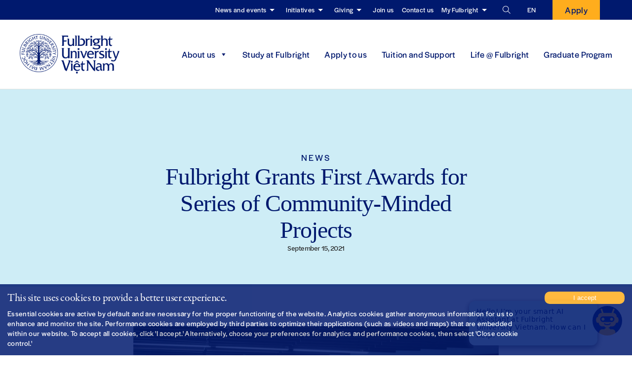

--- FILE ---
content_type: text/html; charset=UTF-8
request_url: https://fulbright.edu.vn/fulbright-grants-first-awards-for-series-of-community-minded-projects/
body_size: 233348
content:
<!-- Alter HTML was skipped because the HTML is too big to process! (limit is set to 600000 bytes) -->
<!DOCTYPE html><html lang="en"><head><meta charset="UTF-8"><meta http-equiv="Content-Type" content="text/html; charset=UTF-8"><meta http-equiv="X-UA-Compatible" content="IE=edge,chrome=1"><meta name="viewport" content="width=device-width, initial-scale=1, maximum-scale=1"><link rel="preload" href="https://use.typekit.net/ryj0kai.css" as="style"><link rel="preload" href="https://p.typekit.net/p.css?s=1&k=ryj0kai&ht=tk&f=7853.7855.34663.34664&a=24580062&app=typekit&e=css" as="style"><link rel="profile" href="http://gmpg.org/xfn/11"><link rel="shortcut icon" href="https://fulbright.edu.vn/wp-content/themes/new-fulbright/images/favicon.ico" type="image/x-icon"><title>Fulbright Grants First Awards for Series of Community-Minded Projects</title><link rel="stylesheet" href="https://cdn.jsdelivr.net/npm/flatpickr/dist/flatpickr.min.css"> <script src="https://cdn.jsdelivr.net/npm/flatpickr"></script> <link rel="stylesheet" href="https://code.jquery.com/ui/1.12.1/themes/base/jquery-ui.css"><link rel="stylesheet" href="https://cdnjs.cloudflare.com/ajax/libs/font-awesome/5.15.4/css/all.min.css">  <script async src="https://www.googletagmanager.com/gtag/js?id=UA-128393869-1"></script> <script>window.dataLayer=window.dataLayer||[];function gtag(){dataLayer.push(arguments);}
gtag('js',new Date());gtag('config','UA-128393869-1');</script>  <script async src="https://www.googletagmanager.com/gtag/js?id=AW-11460057443"></script> <script>window.dataLayer=window.dataLayer||[];function gtag(){dataLayer.push(arguments);}
gtag('js',new Date());gtag('config','AW-11460057443');</script>  <script async src="https://www.googletagmanager.com/gtag/js?id=G-R47CEPXENB"></script> <script>window.dataLayer=window.dataLayer||[];function gtag(){dataLayer.push(arguments);}
gtag('js',new Date());gtag('config','G-R47CEPXENB');</script>  <script>(function(w,d,s,l,i){w[l]=w[l]||[];w[l].push({'gtm.start':new Date().getTime(),event:'gtm.js'});var f=d.getElementsByTagName(s)[0],j=d.createElement(s),dl=l!='dataLayer'?'&l='+l:'';j.async=true;j.src='https://www.googletagmanager.com/gtm.js?id='+i+dl;f.parentNode.insertBefore(j,f);})(window,document,'script','dataLayer','GTM-T2HHBCJX');</script> 
  <script>!function(f,b,e,v,n,t,s){if(f.fbq)return;n=f.fbq=function(){n.callMethod?n.callMethod.apply(n,arguments):n.queue.push(arguments)};if(!f._fbq)f._fbq=n;n.push=n;n.loaded=!0;n.version='2.0';n.queue=[];t=b.createElement(e);t.async=!0;t.src=v;s=b.getElementsByTagName(e)[0];s.parentNode.insertBefore(t,s)}(window,document,'script','https://connect.facebook.net/en_US/fbevents.js');fbq('init','407838294912423');fbq('track','PageView');</script> <noscript><img height="1" width="1" style="display:none"
 src="https://www.facebook.com/tr?id=407838294912423&ev=PageView&noscript=1" /></noscript><meta name='robots' content='index, follow, max-image-preview:large, max-snippet:-1, max-video-preview:-1' /><link rel="alternate" href="https://fulbright.edu.vn/vi/dai-hoc-fulbright-trao-hoc-bong-danh-cho-chuoi-du-an-huong-den-cong-dong/" hreflang="vi" /><link rel="alternate" href="https://fulbright.edu.vn/fulbright-grants-first-awards-for-series-of-community-minded-projects/" hreflang="en" /><meta name="description" content="Fulbright University Vietnam (Fulbright) is delighted to announce that the Scholarship Committee has selected four (04) recipients for the Community" /><link rel="canonical" href="https://fulbright.edu.vn/fulbright-grants-first-awards-for-series-of-community-minded-projects/" /><meta property="og:locale" content="en_US" /><meta property="og:locale:alternate" content="vi_VN" /><meta property="og:type" content="article" /><meta property="og:title" content="Fulbright Grants First Awards for Series of Community-Minded Projects" /><meta property="og:description" content="Fulbright University Vietnam (Fulbright) is delighted to announce that the Scholarship Committee has selected four (04) recipients for the Community" /><meta property="og:url" content="https://fulbright.edu.vn/fulbright-grants-first-awards-for-series-of-community-minded-projects/" /><meta property="og:site_name" content="Fulbright" /><meta property="article:published_time" content="2021-09-15T13:57:53+00:00" /><meta property="article:modified_time" content="2024-01-22T08:38:48+00:00" /><meta property="og:image" content="https://fulbright.edu.vn/wp-content/uploads/2024/01/Nguyen-Cao-Nghi.jpg" /><meta property="og:image:width" content="1500" /><meta property="og:image:height" content="900" /><meta property="og:image:type" content="image/jpeg" /><meta name="author" content="BA TOT" /><meta name="twitter:card" content="summary_large_image" /><meta name="twitter:label1" content="Written by" /><meta name="twitter:data1" content="BA TOT" /><meta name="twitter:label2" content="Est. reading time" /><meta name="twitter:data2" content="5 minutes" /><link href='https://use.typekit.net' rel='preconnect' /><link rel="alternate" type="application/rss+xml" title="Fulbright &raquo; Fulbright Grants First Awards for Series of Community-Minded Projects Comments Feed" href="https://fulbright.edu.vn/fulbright-grants-first-awards-for-series-of-community-minded-projects/feed/" /> <script type="text/javascript">window._wpemojiSettings={"baseUrl":"https:\/\/s.w.org\/images\/core\/emoji\/14.0.0\/72x72\/","ext":".png","svgUrl":"https:\/\/s.w.org\/images\/core\/emoji\/14.0.0\/svg\/","svgExt":".svg","source":{"concatemoji":"https:\/\/fulbright.edu.vn\/wp-includes\/js\/wp-emoji-release.min.js?ver=6.4.3"}};
/*! This file is auto-generated */
!function(i,n){var o,s,e;function c(e){try{var t={supportTests:e,timestamp:(new Date).valueOf()};sessionStorage.setItem(o,JSON.stringify(t))}catch(e){}}function p(e,t,n){e.clearRect(0,0,e.canvas.width,e.canvas.height),e.fillText(t,0,0);var t=new Uint32Array(e.getImageData(0,0,e.canvas.width,e.canvas.height).data),r=(e.clearRect(0,0,e.canvas.width,e.canvas.height),e.fillText(n,0,0),new Uint32Array(e.getImageData(0,0,e.canvas.width,e.canvas.height).data));return t.every(function(e,t){return e===r[t]})}function u(e,t,n){switch(t){case"flag":return n(e,"\ud83c\udff3\ufe0f\u200d\u26a7\ufe0f","\ud83c\udff3\ufe0f\u200b\u26a7\ufe0f")?!1:!n(e,"\ud83c\uddfa\ud83c\uddf3","\ud83c\uddfa\u200b\ud83c\uddf3")&&!n(e,"\ud83c\udff4\udb40\udc67\udb40\udc62\udb40\udc65\udb40\udc6e\udb40\udc67\udb40\udc7f","\ud83c\udff4\u200b\udb40\udc67\u200b\udb40\udc62\u200b\udb40\udc65\u200b\udb40\udc6e\u200b\udb40\udc67\u200b\udb40\udc7f");case"emoji":return!n(e,"\ud83e\udef1\ud83c\udffb\u200d\ud83e\udef2\ud83c\udfff","\ud83e\udef1\ud83c\udffb\u200b\ud83e\udef2\ud83c\udfff")}return!1}function f(e,t,n){var r="undefined"!=typeof WorkerGlobalScope&&self instanceof WorkerGlobalScope?new OffscreenCanvas(300,150):i.createElement("canvas"),a=r.getContext("2d",{willReadFrequently:!0}),o=(a.textBaseline="top",a.font="600 32px Arial",{});return e.forEach(function(e){o[e]=t(a,e,n)}),o}function t(e){var t=i.createElement("script");t.src=e,t.defer=!0,i.head.appendChild(t)}"undefined"!=typeof Promise&&(o="wpEmojiSettingsSupports",s=["flag","emoji"],n.supports={everything:!0,everythingExceptFlag:!0},e=new Promise(function(e){i.addEventListener("DOMContentLoaded",e,{once:!0})}),new Promise(function(t){var n=function(){try{var e=JSON.parse(sessionStorage.getItem(o));if("object"==typeof e&&"number"==typeof e.timestamp&&(new Date).valueOf()<e.timestamp+604800&&"object"==typeof e.supportTests)return e.supportTests}catch(e){}return null}();if(!n){if("undefined"!=typeof Worker&&"undefined"!=typeof OffscreenCanvas&&"undefined"!=typeof URL&&URL.createObjectURL&&"undefined"!=typeof Blob)try{var e="postMessage("+f.toString()+"("+[JSON.stringify(s),u.toString(),p.toString()].join(",")+"));",r=new Blob([e],{type:"text/javascript"}),a=new Worker(URL.createObjectURL(r),{name:"wpTestEmojiSupports"});return void(a.onmessage=function(e){c(n=e.data),a.terminate(),t(n)})}catch(e){}c(n=f(s,u,p))}t(n)}).then(function(e){for(var t in e)n.supports[t]=e[t],n.supports.everything=n.supports.everything&&n.supports[t],"flag"!==t&&(n.supports.everythingExceptFlag=n.supports.everythingExceptFlag&&n.supports[t]);n.supports.everythingExceptFlag=n.supports.everythingExceptFlag&&!n.supports.flag,n.DOMReady=!1,n.readyCallback=function(){n.DOMReady=!0}}).then(function(){return e}).then(function(){var e;n.supports.everything||(n.readyCallback(),(e=n.source||{}).concatemoji?t(e.concatemoji):e.wpemoji&&e.twemoji&&(t(e.twemoji),t(e.wpemoji)))}))}((window,document),window._wpemojiSettings);</script> <script type="text/javascript" src="https://fulbright.edu.vn/wp-content/themes/new-fulbright/assets/library/jquery/jquery.min.js?ver=3.6.0" id="jquery-js"></script> <link rel="https://api.w.org/" href="https://fulbright.edu.vn/wp-json/" /><link rel="alternate" type="application/json" href="https://fulbright.edu.vn/wp-json/wp/v2/posts/58433" /><link rel="EditURI" type="application/rsd+xml" title="RSD" href="https://fulbright.edu.vn/xmlrpc.php?rsd" /><meta name="generator" content="WordPress 6.4.3" /><link rel='shortlink' href='https://fulbright.edu.vn/?p=58433' /><link rel="alternate" type="application/json+oembed" href="https://fulbright.edu.vn/wp-json/oembed/1.0/embed?url=https%3A%2F%2Ffulbright.edu.vn%2Ffulbright-grants-first-awards-for-series-of-community-minded-projects%2F" /><link rel="alternate" type="text/xml+oembed" href="https://fulbright.edu.vn/wp-json/oembed/1.0/embed?url=https%3A%2F%2Ffulbright.edu.vn%2Ffulbright-grants-first-awards-for-series-of-community-minded-projects%2F&#038;format=xml" /><style media="all">@charset "UTF-8";@import url("https://use.typekit.net/ryj0kai.css");img.wp-smiley,img.emoji{display:inline !important;border:none !important;box-shadow:none !important;height:1em !important;width:1em !important;margin:0 .07em !important;vertical-align:-.1em !important;background:0 0 !important;padding:0 !important}.wp-block-archives{box-sizing:border-box}.wp-block-archives-dropdown label{display:block}.wp-block-avatar{line-height:0}.wp-block-avatar,.wp-block-avatar img{box-sizing:border-box}.wp-block-avatar.aligncenter{text-align:center}.wp-block-audio{box-sizing:border-box}.wp-block-audio figcaption{margin-bottom:1em;margin-top:.5em}.wp-block-audio audio{min-width:300px;width:100%}.wp-block-button__link{box-sizing:border-box;cursor:pointer;display:inline-block;text-align:center;word-break:break-word}.wp-block-button__link.aligncenter{text-align:center}.wp-block-button__link.alignright{text-align:right}:where(.wp-block-button__link){border-radius:9999px;box-shadow:none;padding:calc(.667em + 2px) calc(1.333em + 2px);text-decoration:none}.wp-block-button[style*=text-decoration] .wp-block-button__link{text-decoration:inherit}.wp-block-buttons>.wp-block-button.has-custom-width{max-width:none}.wp-block-buttons>.wp-block-button.has-custom-width .wp-block-button__link{width:100%}.wp-block-buttons>.wp-block-button.has-custom-font-size .wp-block-button__link{font-size:inherit}.wp-block-buttons>.wp-block-button.wp-block-button__width-25{width:calc(25% - var(--wp--style--block-gap, .5em)*.75)}.wp-block-buttons>.wp-block-button.wp-block-button__width-50{width:calc(50% - var(--wp--style--block-gap, .5em)*.5)}.wp-block-buttons>.wp-block-button.wp-block-button__width-75{width:calc(75% - var(--wp--style--block-gap, .5em)*.25)}.wp-block-buttons>.wp-block-button.wp-block-button__width-100{flex-basis:100%;width:100%}.wp-block-buttons.is-vertical>.wp-block-button.wp-block-button__width-25{width:25%}.wp-block-buttons.is-vertical>.wp-block-button.wp-block-button__width-50{width:50%}.wp-block-buttons.is-vertical>.wp-block-button.wp-block-button__width-75{width:75%}.wp-block-button.is-style-squared,.wp-block-button__link.wp-block-button.is-style-squared{border-radius:0}.wp-block-button.no-border-radius,.wp-block-button__link.no-border-radius{border-radius:0!important}.wp-block-button .wp-block-button__link.is-style-outline,.wp-block-button.is-style-outline>.wp-block-button__link{border:2px solid;padding:.667em 1.333em}.wp-block-button .wp-block-button__link.is-style-outline:not(.has-text-color),.wp-block-button.is-style-outline>.wp-block-button__link:not(.has-text-color){color:currentColor}.wp-block-button .wp-block-button__link.is-style-outline:not(.has-background),.wp-block-button.is-style-outline>.wp-block-button__link:not(.has-background){background-color:transparent;background-image:none}.wp-block-button .wp-block-button__link:where(.has-border-color){border-width:initial}.wp-block-button .wp-block-button__link:where([style*=border-top-color]){border-top-width:medium}.wp-block-button .wp-block-button__link:where([style*=border-right-color]){border-right-width:medium}.wp-block-button .wp-block-button__link:where([style*=border-bottom-color]){border-bottom-width:medium}.wp-block-button .wp-block-button__link:where([style*=border-left-color]){border-left-width:medium}.wp-block-button .wp-block-button__link:where([style*=border-style]){border-width:initial}.wp-block-button .wp-block-button__link:where([style*=border-top-style]){border-top-width:medium}.wp-block-button .wp-block-button__link:where([style*=border-right-style]){border-right-width:medium}.wp-block-button .wp-block-button__link:where([style*=border-bottom-style]){border-bottom-width:medium}.wp-block-button .wp-block-button__link:where([style*=border-left-style]){border-left-width:medium}.wp-block-buttons.is-vertical{flex-direction:column}.wp-block-buttons.is-vertical>.wp-block-button:last-child{margin-bottom:0}.wp-block-buttons>.wp-block-button{display:inline-block;margin:0}.wp-block-buttons.is-content-justification-left{justify-content:flex-start}.wp-block-buttons.is-content-justification-left.is-vertical{align-items:flex-start}.wp-block-buttons.is-content-justification-center{justify-content:center}.wp-block-buttons.is-content-justification-center.is-vertical{align-items:center}.wp-block-buttons.is-content-justification-right{justify-content:flex-end}.wp-block-buttons.is-content-justification-right.is-vertical{align-items:flex-end}.wp-block-buttons.is-content-justification-space-between{justify-content:space-between}.wp-block-buttons.aligncenter{text-align:center}.wp-block-buttons:not(.is-content-justification-space-between,.is-content-justification-right,.is-content-justification-left,.is-content-justification-center) .wp-block-button.aligncenter{margin-left:auto;margin-right:auto;width:100%}.wp-block-buttons[style*=text-decoration] .wp-block-button,.wp-block-buttons[style*=text-decoration] .wp-block-button__link{text-decoration:inherit}.wp-block-buttons.has-custom-font-size .wp-block-button__link{font-size:inherit}.wp-block-button.aligncenter,.wp-block-calendar{text-align:center}.wp-block-calendar td,.wp-block-calendar th{border:1px solid;padding:.25em}.wp-block-calendar th{font-weight:400}.wp-block-calendar caption{background-color:inherit}.wp-block-calendar table{border-collapse:collapse;width:100%}.wp-block-calendar table:where(:not(.has-text-color)){color:#40464d}.wp-block-calendar table:where(:not(.has-text-color)) td,.wp-block-calendar table:where(:not(.has-text-color)) th{border-color:#ddd}.wp-block-calendar table.has-background th{background-color:inherit}.wp-block-calendar table.has-text-color th{color:inherit}:where(.wp-block-calendar table:not(.has-background) th){background:#ddd}.wp-block-categories{box-sizing:border-box}.wp-block-categories.alignleft{margin-right:2em}.wp-block-categories.alignright{margin-left:2em}.wp-block-categories.wp-block-categories-dropdown.aligncenter{text-align:center}.wp-block-code{box-sizing:border-box}.wp-block-code code{display:block;font-family:inherit;overflow-wrap:break-word;white-space:pre-wrap}.wp-block-columns{align-items:normal!important;box-sizing:border-box;display:flex;flex-wrap:wrap!important}@media (min-width:782px){.wp-block-columns{flex-wrap:nowrap!important}}.wp-block-columns.are-vertically-aligned-top{align-items:flex-start}.wp-block-columns.are-vertically-aligned-center{align-items:center}.wp-block-columns.are-vertically-aligned-bottom{align-items:flex-end}@media (max-width:781px){.wp-block-columns:not(.is-not-stacked-on-mobile)>.wp-block-column{flex-basis:100%!important}}@media (min-width:782px){.wp-block-columns:not(.is-not-stacked-on-mobile)>.wp-block-column{flex-basis:0;flex-grow:1}.wp-block-columns:not(.is-not-stacked-on-mobile)>.wp-block-column[style*=flex-basis]{flex-grow:0}}.wp-block-columns.is-not-stacked-on-mobile{flex-wrap:nowrap!important}.wp-block-columns.is-not-stacked-on-mobile>.wp-block-column{flex-basis:0;flex-grow:1}.wp-block-columns.is-not-stacked-on-mobile>.wp-block-column[style*=flex-basis]{flex-grow:0}:where(.wp-block-columns){margin-bottom:1.75em}:where(.wp-block-columns.has-background){padding:1.25em 2.375em}.wp-block-column{flex-grow:1;min-width:0;overflow-wrap:break-word;word-break:break-word}.wp-block-column.is-vertically-aligned-top{align-self:flex-start}.wp-block-column.is-vertically-aligned-center{align-self:center}.wp-block-column.is-vertically-aligned-bottom{align-self:flex-end}.wp-block-column.is-vertically-aligned-stretch{align-self:stretch}.wp-block-column.is-vertically-aligned-bottom,.wp-block-column.is-vertically-aligned-center,.wp-block-column.is-vertically-aligned-top{width:100%}.wp-block-post-comments{box-sizing:border-box}.wp-block-post-comments .alignleft{float:left}.wp-block-post-comments .alignright{float:right}.wp-block-post-comments .navigation:after{clear:both;content:"";display:table}.wp-block-post-comments .commentlist{clear:both;list-style:none;margin:0;padding:0}.wp-block-post-comments .commentlist .comment{min-height:2.25em;padding-left:3.25em}.wp-block-post-comments .commentlist .comment p{font-size:1em;line-height:1.8;margin:1em 0}.wp-block-post-comments .commentlist .children{list-style:none;margin:0;padding:0}.wp-block-post-comments .comment-author{line-height:1.5}.wp-block-post-comments .comment-author .avatar{border-radius:1.5em;display:block;float:left;height:2.5em;margin-right:.75em;margin-top:.5em;width:2.5em}.wp-block-post-comments .comment-author cite{font-style:normal}.wp-block-post-comments .comment-meta{font-size:.875em;line-height:1.5}.wp-block-post-comments .comment-meta b{font-weight:400}.wp-block-post-comments .comment-meta .comment-awaiting-moderation{display:block;margin-bottom:1em;margin-top:1em}.wp-block-post-comments .comment-body .commentmetadata{font-size:.875em}.wp-block-post-comments .comment-form-author label,.wp-block-post-comments .comment-form-comment label,.wp-block-post-comments .comment-form-email label,.wp-block-post-comments .comment-form-url label{display:block;margin-bottom:.25em}.wp-block-post-comments .comment-form input:not([type=submit]):not([type=checkbox]),.wp-block-post-comments .comment-form textarea{box-sizing:border-box;display:block;width:100%}.wp-block-post-comments .comment-form-cookies-consent{display:flex;gap:.25em}.wp-block-post-comments .comment-form-cookies-consent #wp-comment-cookies-consent{margin-top:.35em}.wp-block-post-comments .comment-reply-title{margin-bottom:0}.wp-block-post-comments .comment-reply-title :where(small){font-size:var(--wp--preset--font-size--medium,smaller);margin-left:.5em}.wp-block-post-comments .reply{font-size:.875em;margin-bottom:1.4em}.wp-block-post-comments input:not([type=submit]),.wp-block-post-comments textarea{border:1px solid #949494;font-family:inherit;font-size:1em}.wp-block-post-comments input:not([type=submit]):not([type=checkbox]),.wp-block-post-comments textarea{padding:calc(.667em + 2px)}:where(.wp-block-post-comments input[type=submit]){border:none}.wp-block-comments-pagination>.wp-block-comments-pagination-next,.wp-block-comments-pagination>.wp-block-comments-pagination-numbers,.wp-block-comments-pagination>.wp-block-comments-pagination-previous{margin-bottom:.5em;margin-right:.5em}.wp-block-comments-pagination>.wp-block-comments-pagination-next:last-child,.wp-block-comments-pagination>.wp-block-comments-pagination-numbers:last-child,.wp-block-comments-pagination>.wp-block-comments-pagination-previous:last-child{margin-right:0}.wp-block-comments-pagination .wp-block-comments-pagination-previous-arrow{display:inline-block;margin-right:1ch}.wp-block-comments-pagination .wp-block-comments-pagination-previous-arrow:not(.is-arrow-chevron){transform:scaleX(1)}.wp-block-comments-pagination .wp-block-comments-pagination-next-arrow{display:inline-block;margin-left:1ch}.wp-block-comments-pagination .wp-block-comments-pagination-next-arrow:not(.is-arrow-chevron){transform:scaleX(1)}.wp-block-comments-pagination.aligncenter{justify-content:center}.wp-block-comment-template{box-sizing:border-box;list-style:none;margin-bottom:0;max-width:100%;padding:0}.wp-block-comment-template li{clear:both}.wp-block-comment-template ol{list-style:none;margin-bottom:0;max-width:100%;padding-left:2rem}.wp-block-comment-template.alignleft{float:left}.wp-block-comment-template.aligncenter{margin-left:auto;margin-right:auto;width:-moz-fit-content;width:fit-content}.wp-block-comment-template.alignright{float:right}.wp-block-cover,.wp-block-cover-image{align-items:center;background-position:50%;box-sizing:border-box;display:flex;justify-content:center;min-height:430px;overflow:hidden;overflow:clip;padding:1em;position:relative}.wp-block-cover .has-background-dim:not([class*=-background-color]),.wp-block-cover-image .has-background-dim:not([class*=-background-color]),.wp-block-cover-image.has-background-dim:not([class*=-background-color]),.wp-block-cover.has-background-dim:not([class*=-background-color]){background-color:#000}.wp-block-cover .has-background-dim.has-background-gradient,.wp-block-cover-image .has-background-dim.has-background-gradient{background-color:transparent}.wp-block-cover-image.has-background-dim:before,.wp-block-cover.has-background-dim:before{background-color:inherit;content:""}.wp-block-cover .wp-block-cover__background,.wp-block-cover .wp-block-cover__gradient-background,.wp-block-cover-image .wp-block-cover__background,.wp-block-cover-image .wp-block-cover__gradient-background,.wp-block-cover-image.has-background-dim:not(.has-background-gradient):before,.wp-block-cover.has-background-dim:not(.has-background-gradient):before{bottom:0;left:0;opacity:.5;position:absolute;right:0;top:0;z-index:1}.wp-block-cover-image.has-background-dim.has-background-dim-10 .wp-block-cover__background,.wp-block-cover-image.has-background-dim.has-background-dim-10 .wp-block-cover__gradient-background,.wp-block-cover-image.has-background-dim.has-background-dim-10:not(.has-background-gradient):before,.wp-block-cover.has-background-dim.has-background-dim-10 .wp-block-cover__background,.wp-block-cover.has-background-dim.has-background-dim-10 .wp-block-cover__gradient-background,.wp-block-cover.has-background-dim.has-background-dim-10:not(.has-background-gradient):before{opacity:.1}.wp-block-cover-image.has-background-dim.has-background-dim-20 .wp-block-cover__background,.wp-block-cover-image.has-background-dim.has-background-dim-20 .wp-block-cover__gradient-background,.wp-block-cover-image.has-background-dim.has-background-dim-20:not(.has-background-gradient):before,.wp-block-cover.has-background-dim.has-background-dim-20 .wp-block-cover__background,.wp-block-cover.has-background-dim.has-background-dim-20 .wp-block-cover__gradient-background,.wp-block-cover.has-background-dim.has-background-dim-20:not(.has-background-gradient):before{opacity:.2}.wp-block-cover-image.has-background-dim.has-background-dim-30 .wp-block-cover__background,.wp-block-cover-image.has-background-dim.has-background-dim-30 .wp-block-cover__gradient-background,.wp-block-cover-image.has-background-dim.has-background-dim-30:not(.has-background-gradient):before,.wp-block-cover.has-background-dim.has-background-dim-30 .wp-block-cover__background,.wp-block-cover.has-background-dim.has-background-dim-30 .wp-block-cover__gradient-background,.wp-block-cover.has-background-dim.has-background-dim-30:not(.has-background-gradient):before{opacity:.3}.wp-block-cover-image.has-background-dim.has-background-dim-40 .wp-block-cover__background,.wp-block-cover-image.has-background-dim.has-background-dim-40 .wp-block-cover__gradient-background,.wp-block-cover-image.has-background-dim.has-background-dim-40:not(.has-background-gradient):before,.wp-block-cover.has-background-dim.has-background-dim-40 .wp-block-cover__background,.wp-block-cover.has-background-dim.has-background-dim-40 .wp-block-cover__gradient-background,.wp-block-cover.has-background-dim.has-background-dim-40:not(.has-background-gradient):before{opacity:.4}.wp-block-cover-image.has-background-dim.has-background-dim-50 .wp-block-cover__background,.wp-block-cover-image.has-background-dim.has-background-dim-50 .wp-block-cover__gradient-background,.wp-block-cover-image.has-background-dim.has-background-dim-50:not(.has-background-gradient):before,.wp-block-cover.has-background-dim.has-background-dim-50 .wp-block-cover__background,.wp-block-cover.has-background-dim.has-background-dim-50 .wp-block-cover__gradient-background,.wp-block-cover.has-background-dim.has-background-dim-50:not(.has-background-gradient):before{opacity:.5}.wp-block-cover-image.has-background-dim.has-background-dim-60 .wp-block-cover__background,.wp-block-cover-image.has-background-dim.has-background-dim-60 .wp-block-cover__gradient-background,.wp-block-cover-image.has-background-dim.has-background-dim-60:not(.has-background-gradient):before,.wp-block-cover.has-background-dim.has-background-dim-60 .wp-block-cover__background,.wp-block-cover.has-background-dim.has-background-dim-60 .wp-block-cover__gradient-background,.wp-block-cover.has-background-dim.has-background-dim-60:not(.has-background-gradient):before{opacity:.6}.wp-block-cover-image.has-background-dim.has-background-dim-70 .wp-block-cover__background,.wp-block-cover-image.has-background-dim.has-background-dim-70 .wp-block-cover__gradient-background,.wp-block-cover-image.has-background-dim.has-background-dim-70:not(.has-background-gradient):before,.wp-block-cover.has-background-dim.has-background-dim-70 .wp-block-cover__background,.wp-block-cover.has-background-dim.has-background-dim-70 .wp-block-cover__gradient-background,.wp-block-cover.has-background-dim.has-background-dim-70:not(.has-background-gradient):before{opacity:.7}.wp-block-cover-image.has-background-dim.has-background-dim-80 .wp-block-cover__background,.wp-block-cover-image.has-background-dim.has-background-dim-80 .wp-block-cover__gradient-background,.wp-block-cover-image.has-background-dim.has-background-dim-80:not(.has-background-gradient):before,.wp-block-cover.has-background-dim.has-background-dim-80 .wp-block-cover__background,.wp-block-cover.has-background-dim.has-background-dim-80 .wp-block-cover__gradient-background,.wp-block-cover.has-background-dim.has-background-dim-80:not(.has-background-gradient):before{opacity:.8}.wp-block-cover-image.has-background-dim.has-background-dim-90 .wp-block-cover__background,.wp-block-cover-image.has-background-dim.has-background-dim-90 .wp-block-cover__gradient-background,.wp-block-cover-image.has-background-dim.has-background-dim-90:not(.has-background-gradient):before,.wp-block-cover.has-background-dim.has-background-dim-90 .wp-block-cover__background,.wp-block-cover.has-background-dim.has-background-dim-90 .wp-block-cover__gradient-background,.wp-block-cover.has-background-dim.has-background-dim-90:not(.has-background-gradient):before{opacity:.9}.wp-block-cover-image.has-background-dim.has-background-dim-100 .wp-block-cover__background,.wp-block-cover-image.has-background-dim.has-background-dim-100 .wp-block-cover__gradient-background,.wp-block-cover-image.has-background-dim.has-background-dim-100:not(.has-background-gradient):before,.wp-block-cover.has-background-dim.has-background-dim-100 .wp-block-cover__background,.wp-block-cover.has-background-dim.has-background-dim-100 .wp-block-cover__gradient-background,.wp-block-cover.has-background-dim.has-background-dim-100:not(.has-background-gradient):before{opacity:1}.wp-block-cover .wp-block-cover__background.has-background-dim.has-background-dim-0,.wp-block-cover .wp-block-cover__gradient-background.has-background-dim.has-background-dim-0,.wp-block-cover-image .wp-block-cover__background.has-background-dim.has-background-dim-0,.wp-block-cover-image .wp-block-cover__gradient-background.has-background-dim.has-background-dim-0{opacity:0}.wp-block-cover .wp-block-cover__background.has-background-dim.has-background-dim-10,.wp-block-cover .wp-block-cover__gradient-background.has-background-dim.has-background-dim-10,.wp-block-cover-image .wp-block-cover__background.has-background-dim.has-background-dim-10,.wp-block-cover-image .wp-block-cover__gradient-background.has-background-dim.has-background-dim-10{opacity:.1}.wp-block-cover .wp-block-cover__background.has-background-dim.has-background-dim-20,.wp-block-cover .wp-block-cover__gradient-background.has-background-dim.has-background-dim-20,.wp-block-cover-image .wp-block-cover__background.has-background-dim.has-background-dim-20,.wp-block-cover-image .wp-block-cover__gradient-background.has-background-dim.has-background-dim-20{opacity:.2}.wp-block-cover .wp-block-cover__background.has-background-dim.has-background-dim-30,.wp-block-cover .wp-block-cover__gradient-background.has-background-dim.has-background-dim-30,.wp-block-cover-image .wp-block-cover__background.has-background-dim.has-background-dim-30,.wp-block-cover-image .wp-block-cover__gradient-background.has-background-dim.has-background-dim-30{opacity:.3}.wp-block-cover .wp-block-cover__background.has-background-dim.has-background-dim-40,.wp-block-cover .wp-block-cover__gradient-background.has-background-dim.has-background-dim-40,.wp-block-cover-image .wp-block-cover__background.has-background-dim.has-background-dim-40,.wp-block-cover-image .wp-block-cover__gradient-background.has-background-dim.has-background-dim-40{opacity:.4}.wp-block-cover .wp-block-cover__background.has-background-dim.has-background-dim-50,.wp-block-cover .wp-block-cover__gradient-background.has-background-dim.has-background-dim-50,.wp-block-cover-image .wp-block-cover__background.has-background-dim.has-background-dim-50,.wp-block-cover-image .wp-block-cover__gradient-background.has-background-dim.has-background-dim-50{opacity:.5}.wp-block-cover .wp-block-cover__background.has-background-dim.has-background-dim-60,.wp-block-cover .wp-block-cover__gradient-background.has-background-dim.has-background-dim-60,.wp-block-cover-image .wp-block-cover__background.has-background-dim.has-background-dim-60,.wp-block-cover-image .wp-block-cover__gradient-background.has-background-dim.has-background-dim-60{opacity:.6}.wp-block-cover .wp-block-cover__background.has-background-dim.has-background-dim-70,.wp-block-cover .wp-block-cover__gradient-background.has-background-dim.has-background-dim-70,.wp-block-cover-image .wp-block-cover__background.has-background-dim.has-background-dim-70,.wp-block-cover-image .wp-block-cover__gradient-background.has-background-dim.has-background-dim-70{opacity:.7}.wp-block-cover .wp-block-cover__background.has-background-dim.has-background-dim-80,.wp-block-cover .wp-block-cover__gradient-background.has-background-dim.has-background-dim-80,.wp-block-cover-image .wp-block-cover__background.has-background-dim.has-background-dim-80,.wp-block-cover-image .wp-block-cover__gradient-background.has-background-dim.has-background-dim-80{opacity:.8}.wp-block-cover .wp-block-cover__background.has-background-dim.has-background-dim-90,.wp-block-cover .wp-block-cover__gradient-background.has-background-dim.has-background-dim-90,.wp-block-cover-image .wp-block-cover__background.has-background-dim.has-background-dim-90,.wp-block-cover-image .wp-block-cover__gradient-background.has-background-dim.has-background-dim-90{opacity:.9}.wp-block-cover .wp-block-cover__background.has-background-dim.has-background-dim-100,.wp-block-cover .wp-block-cover__gradient-background.has-background-dim.has-background-dim-100,.wp-block-cover-image .wp-block-cover__background.has-background-dim.has-background-dim-100,.wp-block-cover-image .wp-block-cover__gradient-background.has-background-dim.has-background-dim-100{opacity:1}.wp-block-cover-image.alignleft,.wp-block-cover-image.alignright,.wp-block-cover.alignleft,.wp-block-cover.alignright{max-width:420px;width:100%}.wp-block-cover-image:after,.wp-block-cover:after{content:"";display:block;font-size:0;min-height:inherit}@supports (position:sticky){.wp-block-cover-image:after,.wp-block-cover:after{content:none}}.wp-block-cover-image.aligncenter,.wp-block-cover-image.alignleft,.wp-block-cover-image.alignright,.wp-block-cover.aligncenter,.wp-block-cover.alignleft,.wp-block-cover.alignright{display:flex}.wp-block-cover .wp-block-cover__inner-container,.wp-block-cover-image .wp-block-cover__inner-container{color:inherit;width:100%;z-index:1}.wp-block-cover h1:where(:not(.has-text-color)),.wp-block-cover h2:where(:not(.has-text-color)),.wp-block-cover h3:where(:not(.has-text-color)),.wp-block-cover h4:where(:not(.has-text-color)),.wp-block-cover h5:where(:not(.has-text-color)),.wp-block-cover h6:where(:not(.has-text-color)),.wp-block-cover p:where(:not(.has-text-color)),.wp-block-cover-image h1:where(:not(.has-text-color)),.wp-block-cover-image h2:where(:not(.has-text-color)),.wp-block-cover-image h3:where(:not(.has-text-color)),.wp-block-cover-image h4:where(:not(.has-text-color)),.wp-block-cover-image h5:where(:not(.has-text-color)),.wp-block-cover-image h6:where(:not(.has-text-color)),.wp-block-cover-image p:where(:not(.has-text-color)){color:inherit}.wp-block-cover-image.is-position-top-left,.wp-block-cover.is-position-top-left{align-items:flex-start;justify-content:flex-start}.wp-block-cover-image.is-position-top-center,.wp-block-cover.is-position-top-center{align-items:flex-start;justify-content:center}.wp-block-cover-image.is-position-top-right,.wp-block-cover.is-position-top-right{align-items:flex-start;justify-content:flex-end}.wp-block-cover-image.is-position-center-left,.wp-block-cover.is-position-center-left{align-items:center;justify-content:flex-start}.wp-block-cover-image.is-position-center-center,.wp-block-cover.is-position-center-center{align-items:center;justify-content:center}.wp-block-cover-image.is-position-center-right,.wp-block-cover.is-position-center-right{align-items:center;justify-content:flex-end}.wp-block-cover-image.is-position-bottom-left,.wp-block-cover.is-position-bottom-left{align-items:flex-end;justify-content:flex-start}.wp-block-cover-image.is-position-bottom-center,.wp-block-cover.is-position-bottom-center{align-items:flex-end;justify-content:center}.wp-block-cover-image.is-position-bottom-right,.wp-block-cover.is-position-bottom-right{align-items:flex-end;justify-content:flex-end}.wp-block-cover-image.has-custom-content-position.has-custom-content-position .wp-block-cover__inner-container,.wp-block-cover.has-custom-content-position.has-custom-content-position .wp-block-cover__inner-container{margin:0}.wp-block-cover-image.has-custom-content-position.has-custom-content-position.is-position-bottom-left .wp-block-cover__inner-container,.wp-block-cover-image.has-custom-content-position.has-custom-content-position.is-position-bottom-right .wp-block-cover__inner-container,.wp-block-cover-image.has-custom-content-position.has-custom-content-position.is-position-center-left .wp-block-cover__inner-container,.wp-block-cover-image.has-custom-content-position.has-custom-content-position.is-position-center-right .wp-block-cover__inner-container,.wp-block-cover-image.has-custom-content-position.has-custom-content-position.is-position-top-left .wp-block-cover__inner-container,.wp-block-cover-image.has-custom-content-position.has-custom-content-position.is-position-top-right .wp-block-cover__inner-container,.wp-block-cover.has-custom-content-position.has-custom-content-position.is-position-bottom-left .wp-block-cover__inner-container,.wp-block-cover.has-custom-content-position.has-custom-content-position.is-position-bottom-right .wp-block-cover__inner-container,.wp-block-cover.has-custom-content-position.has-custom-content-position.is-position-center-left .wp-block-cover__inner-container,.wp-block-cover.has-custom-content-position.has-custom-content-position.is-position-center-right .wp-block-cover__inner-container,.wp-block-cover.has-custom-content-position.has-custom-content-position.is-position-top-left .wp-block-cover__inner-container,.wp-block-cover.has-custom-content-position.has-custom-content-position.is-position-top-right .wp-block-cover__inner-container{margin:0;width:auto}.wp-block-cover .wp-block-cover__image-background,.wp-block-cover video.wp-block-cover__video-background,.wp-block-cover-image .wp-block-cover__image-background,.wp-block-cover-image video.wp-block-cover__video-background{border:none;bottom:0;box-shadow:none;height:100%;left:0;margin:0;max-height:none;max-width:none;object-fit:cover;outline:none;padding:0;position:absolute;right:0;top:0;width:100%}.wp-block-cover-image.has-parallax,.wp-block-cover.has-parallax,.wp-block-cover__image-background.has-parallax,video.wp-block-cover__video-background.has-parallax{background-attachment:fixed;background-repeat:no-repeat;background-size:cover}@supports (-webkit-touch-callout:inherit){.wp-block-cover-image.has-parallax,.wp-block-cover.has-parallax,.wp-block-cover__image-background.has-parallax,video.wp-block-cover__video-background.has-parallax{background-attachment:scroll}}@media (prefers-reduced-motion:reduce){.wp-block-cover-image.has-parallax,.wp-block-cover.has-parallax,.wp-block-cover__image-background.has-parallax,video.wp-block-cover__video-background.has-parallax{background-attachment:scroll}}.wp-block-cover-image.is-repeated,.wp-block-cover.is-repeated,.wp-block-cover__image-background.is-repeated,video.wp-block-cover__video-background.is-repeated{background-repeat:repeat;background-size:auto}.wp-block-cover__image-background,.wp-block-cover__video-background{z-index:0}.wp-block-cover-image-text,.wp-block-cover-image-text a,.wp-block-cover-image-text a:active,.wp-block-cover-image-text a:focus,.wp-block-cover-image-text a:hover,.wp-block-cover-text,.wp-block-cover-text a,.wp-block-cover-text a:active,.wp-block-cover-text a:focus,.wp-block-cover-text a:hover,section.wp-block-cover-image h2,section.wp-block-cover-image h2 a,section.wp-block-cover-image h2 a:active,section.wp-block-cover-image h2 a:focus,section.wp-block-cover-image h2 a:hover{color:#fff}.wp-block-cover-image .wp-block-cover.has-left-content{justify-content:flex-start}.wp-block-cover-image .wp-block-cover.has-right-content{justify-content:flex-end}.wp-block-cover-image.has-left-content .wp-block-cover-image-text,.wp-block-cover.has-left-content .wp-block-cover-text,section.wp-block-cover-image.has-left-content>h2{margin-left:0;text-align:left}.wp-block-cover-image.has-right-content .wp-block-cover-image-text,.wp-block-cover.has-right-content .wp-block-cover-text,section.wp-block-cover-image.has-right-content>h2{margin-right:0;text-align:right}.wp-block-cover .wp-block-cover-text,.wp-block-cover-image .wp-block-cover-image-text,section.wp-block-cover-image>h2{font-size:2em;line-height:1.25;margin-bottom:0;max-width:840px;padding:.44em;text-align:center;z-index:1}:where(.wp-block-cover-image:not(.has-text-color)),:where(.wp-block-cover:not(.has-text-color)){color:#fff}:where(.wp-block-cover-image.is-light:not(.has-text-color)),:where(.wp-block-cover.is-light:not(.has-text-color)){color:#000}.wp-block-details{box-sizing:border-box;overflow:hidden}.wp-block-details summary{cursor:pointer}.wp-block-embed.alignleft,.wp-block-embed.alignright,.wp-block[data-align=left]>[data-type="core/embed"],.wp-block[data-align=right]>[data-type="core/embed"]{max-width:360px;width:100%}.wp-block-embed.alignleft .wp-block-embed__wrapper,.wp-block-embed.alignright .wp-block-embed__wrapper,.wp-block[data-align=left]>[data-type="core/embed"] .wp-block-embed__wrapper,.wp-block[data-align=right]>[data-type="core/embed"] .wp-block-embed__wrapper{min-width:280px}.wp-block-cover .wp-block-embed{min-height:240px;min-width:320px}.wp-block-embed{overflow-wrap:break-word}.wp-block-embed figcaption{margin-bottom:1em;margin-top:.5em}.wp-block-embed iframe{max-width:100%}.wp-block-embed__wrapper{position:relative}.wp-embed-responsive .wp-has-aspect-ratio .wp-block-embed__wrapper:before{content:"";display:block;padding-top:50%}.wp-embed-responsive .wp-has-aspect-ratio iframe{bottom:0;height:100%;left:0;position:absolute;right:0;top:0;width:100%}.wp-embed-responsive .wp-embed-aspect-21-9 .wp-block-embed__wrapper:before{padding-top:42.85%}.wp-embed-responsive .wp-embed-aspect-18-9 .wp-block-embed__wrapper:before{padding-top:50%}.wp-embed-responsive .wp-embed-aspect-16-9 .wp-block-embed__wrapper:before{padding-top:56.25%}.wp-embed-responsive .wp-embed-aspect-4-3 .wp-block-embed__wrapper:before{padding-top:75%}.wp-embed-responsive .wp-embed-aspect-1-1 .wp-block-embed__wrapper:before{padding-top:100%}.wp-embed-responsive .wp-embed-aspect-9-16 .wp-block-embed__wrapper:before{padding-top:177.77%}.wp-embed-responsive .wp-embed-aspect-1-2 .wp-block-embed__wrapper:before{padding-top:200%}.wp-block-file{box-sizing:border-box}.wp-block-file:not(.wp-element-button){font-size:.8em}.wp-block-file.aligncenter{text-align:center}.wp-block-file.alignright{text-align:right}.wp-block-file *+.wp-block-file__button{margin-left:.75em}:where(.wp-block-file){margin-bottom:1.5em}.wp-block-file__embed{margin-bottom:1em}:where(.wp-block-file__button){border-radius:2em;display:inline-block;padding:.5em 1em}:where(.wp-block-file__button):is(a):active,:where(.wp-block-file__button):is(a):focus,:where(.wp-block-file__button):is(a):hover,:where(.wp-block-file__button):is(a):visited{box-shadow:none;color:#fff;opacity:.85;text-decoration:none}.blocks-gallery-grid:not(.has-nested-images),.wp-block-gallery:not(.has-nested-images){display:flex;flex-wrap:wrap;list-style-type:none;margin:0;padding:0}.blocks-gallery-grid:not(.has-nested-images) .blocks-gallery-image,.blocks-gallery-grid:not(.has-nested-images) .blocks-gallery-item,.wp-block-gallery:not(.has-nested-images) .blocks-gallery-image,.wp-block-gallery:not(.has-nested-images) .blocks-gallery-item{display:flex;flex-direction:column;flex-grow:1;justify-content:center;margin:0 1em 1em 0;position:relative;width:calc(50% - 1em)}.blocks-gallery-grid:not(.has-nested-images) .blocks-gallery-image:nth-of-type(2n),.blocks-gallery-grid:not(.has-nested-images) .blocks-gallery-item:nth-of-type(2n),.wp-block-gallery:not(.has-nested-images) .blocks-gallery-image:nth-of-type(2n),.wp-block-gallery:not(.has-nested-images) .blocks-gallery-item:nth-of-type(2n){margin-right:0}.blocks-gallery-grid:not(.has-nested-images) .blocks-gallery-image figure,.blocks-gallery-grid:not(.has-nested-images) .blocks-gallery-item figure,.wp-block-gallery:not(.has-nested-images) .blocks-gallery-image figure,.wp-block-gallery:not(.has-nested-images) .blocks-gallery-item figure{align-items:flex-end;display:flex;height:100%;justify-content:flex-start;margin:0}.blocks-gallery-grid:not(.has-nested-images) .blocks-gallery-image img,.blocks-gallery-grid:not(.has-nested-images) .blocks-gallery-item img,.wp-block-gallery:not(.has-nested-images) .blocks-gallery-image img,.wp-block-gallery:not(.has-nested-images) .blocks-gallery-item img{display:block;height:auto;max-width:100%;width:auto}.blocks-gallery-grid:not(.has-nested-images) .blocks-gallery-image figcaption,.blocks-gallery-grid:not(.has-nested-images) .blocks-gallery-item figcaption,.wp-block-gallery:not(.has-nested-images) .blocks-gallery-image figcaption,.wp-block-gallery:not(.has-nested-images) .blocks-gallery-item figcaption{background:linear-gradient(0deg,rgba(0,0,0,.7),rgba(0,0,0,.3) 70%,transparent);bottom:0;box-sizing:border-box;color:#fff;font-size:.8em;margin:0;max-height:100%;overflow:auto;padding:3em .77em .7em;position:absolute;text-align:center;width:100%;z-index:2}.blocks-gallery-grid:not(.has-nested-images) .blocks-gallery-image figcaption img,.blocks-gallery-grid:not(.has-nested-images) .blocks-gallery-item figcaption img,.wp-block-gallery:not(.has-nested-images) .blocks-gallery-image figcaption img,.wp-block-gallery:not(.has-nested-images) .blocks-gallery-item figcaption img{display:inline}.blocks-gallery-grid:not(.has-nested-images) figcaption,.wp-block-gallery:not(.has-nested-images) figcaption{flex-grow:1}.blocks-gallery-grid:not(.has-nested-images).is-cropped .blocks-gallery-image a,.blocks-gallery-grid:not(.has-nested-images).is-cropped .blocks-gallery-image img,.blocks-gallery-grid:not(.has-nested-images).is-cropped .blocks-gallery-item a,.blocks-gallery-grid:not(.has-nested-images).is-cropped .blocks-gallery-item img,.wp-block-gallery:not(.has-nested-images).is-cropped .blocks-gallery-image a,.wp-block-gallery:not(.has-nested-images).is-cropped .blocks-gallery-image img,.wp-block-gallery:not(.has-nested-images).is-cropped .blocks-gallery-item a,.wp-block-gallery:not(.has-nested-images).is-cropped .blocks-gallery-item img{flex:1;height:100%;object-fit:cover;width:100%}.blocks-gallery-grid:not(.has-nested-images).columns-1 .blocks-gallery-image,.blocks-gallery-grid:not(.has-nested-images).columns-1 .blocks-gallery-item,.wp-block-gallery:not(.has-nested-images).columns-1 .blocks-gallery-image,.wp-block-gallery:not(.has-nested-images).columns-1 .blocks-gallery-item{margin-right:0;width:100%}@media (min-width:600px){.blocks-gallery-grid:not(.has-nested-images).columns-3 .blocks-gallery-image,.blocks-gallery-grid:not(.has-nested-images).columns-3 .blocks-gallery-item,.wp-block-gallery:not(.has-nested-images).columns-3 .blocks-gallery-image,.wp-block-gallery:not(.has-nested-images).columns-3 .blocks-gallery-item{margin-right:1em;width:calc(33.33333% - .66667em)}.blocks-gallery-grid:not(.has-nested-images).columns-4 .blocks-gallery-image,.blocks-gallery-grid:not(.has-nested-images).columns-4 .blocks-gallery-item,.wp-block-gallery:not(.has-nested-images).columns-4 .blocks-gallery-image,.wp-block-gallery:not(.has-nested-images).columns-4 .blocks-gallery-item{margin-right:1em;width:calc(25% - .75em)}.blocks-gallery-grid:not(.has-nested-images).columns-5 .blocks-gallery-image,.blocks-gallery-grid:not(.has-nested-images).columns-5 .blocks-gallery-item,.wp-block-gallery:not(.has-nested-images).columns-5 .blocks-gallery-image,.wp-block-gallery:not(.has-nested-images).columns-5 .blocks-gallery-item{margin-right:1em;width:calc(20% - .8em)}.blocks-gallery-grid:not(.has-nested-images).columns-6 .blocks-gallery-image,.blocks-gallery-grid:not(.has-nested-images).columns-6 .blocks-gallery-item,.wp-block-gallery:not(.has-nested-images).columns-6 .blocks-gallery-image,.wp-block-gallery:not(.has-nested-images).columns-6 .blocks-gallery-item{margin-right:1em;width:calc(16.66667% - .83333em)}.blocks-gallery-grid:not(.has-nested-images).columns-7 .blocks-gallery-image,.blocks-gallery-grid:not(.has-nested-images).columns-7 .blocks-gallery-item,.wp-block-gallery:not(.has-nested-images).columns-7 .blocks-gallery-image,.wp-block-gallery:not(.has-nested-images).columns-7 .blocks-gallery-item{margin-right:1em;width:calc(14.28571% - .85714em)}.blocks-gallery-grid:not(.has-nested-images).columns-8 .blocks-gallery-image,.blocks-gallery-grid:not(.has-nested-images).columns-8 .blocks-gallery-item,.wp-block-gallery:not(.has-nested-images).columns-8 .blocks-gallery-image,.wp-block-gallery:not(.has-nested-images).columns-8 .blocks-gallery-item{margin-right:1em;width:calc(12.5% - .875em)}.blocks-gallery-grid:not(.has-nested-images).columns-1 .blocks-gallery-image:nth-of-type(1n),.blocks-gallery-grid:not(.has-nested-images).columns-1 .blocks-gallery-item:nth-of-type(1n),.blocks-gallery-grid:not(.has-nested-images).columns-2 .blocks-gallery-image:nth-of-type(2n),.blocks-gallery-grid:not(.has-nested-images).columns-2 .blocks-gallery-item:nth-of-type(2n),.blocks-gallery-grid:not(.has-nested-images).columns-3 .blocks-gallery-image:nth-of-type(3n),.blocks-gallery-grid:not(.has-nested-images).columns-3 .blocks-gallery-item:nth-of-type(3n),.blocks-gallery-grid:not(.has-nested-images).columns-4 .blocks-gallery-image:nth-of-type(4n),.blocks-gallery-grid:not(.has-nested-images).columns-4 .blocks-gallery-item:nth-of-type(4n),.blocks-gallery-grid:not(.has-nested-images).columns-5 .blocks-gallery-image:nth-of-type(5n),.blocks-gallery-grid:not(.has-nested-images).columns-5 .blocks-gallery-item:nth-of-type(5n),.blocks-gallery-grid:not(.has-nested-images).columns-6 .blocks-gallery-image:nth-of-type(6n),.blocks-gallery-grid:not(.has-nested-images).columns-6 .blocks-gallery-item:nth-of-type(6n),.blocks-gallery-grid:not(.has-nested-images).columns-7 .blocks-gallery-image:nth-of-type(7n),.blocks-gallery-grid:not(.has-nested-images).columns-7 .blocks-gallery-item:nth-of-type(7n),.blocks-gallery-grid:not(.has-nested-images).columns-8 .blocks-gallery-image:nth-of-type(8n),.blocks-gallery-grid:not(.has-nested-images).columns-8 .blocks-gallery-item:nth-of-type(8n),.wp-block-gallery:not(.has-nested-images).columns-1 .blocks-gallery-image:nth-of-type(1n),.wp-block-gallery:not(.has-nested-images).columns-1 .blocks-gallery-item:nth-of-type(1n),.wp-block-gallery:not(.has-nested-images).columns-2 .blocks-gallery-image:nth-of-type(2n),.wp-block-gallery:not(.has-nested-images).columns-2 .blocks-gallery-item:nth-of-type(2n),.wp-block-gallery:not(.has-nested-images).columns-3 .blocks-gallery-image:nth-of-type(3n),.wp-block-gallery:not(.has-nested-images).columns-3 .blocks-gallery-item:nth-of-type(3n),.wp-block-gallery:not(.has-nested-images).columns-4 .blocks-gallery-image:nth-of-type(4n),.wp-block-gallery:not(.has-nested-images).columns-4 .blocks-gallery-item:nth-of-type(4n),.wp-block-gallery:not(.has-nested-images).columns-5 .blocks-gallery-image:nth-of-type(5n),.wp-block-gallery:not(.has-nested-images).columns-5 .blocks-gallery-item:nth-of-type(5n),.wp-block-gallery:not(.has-nested-images).columns-6 .blocks-gallery-image:nth-of-type(6n),.wp-block-gallery:not(.has-nested-images).columns-6 .blocks-gallery-item:nth-of-type(6n),.wp-block-gallery:not(.has-nested-images).columns-7 .blocks-gallery-image:nth-of-type(7n),.wp-block-gallery:not(.has-nested-images).columns-7 .blocks-gallery-item:nth-of-type(7n),.wp-block-gallery:not(.has-nested-images).columns-8 .blocks-gallery-image:nth-of-type(8n),.wp-block-gallery:not(.has-nested-images).columns-8 .blocks-gallery-item:nth-of-type(8n){margin-right:0}}.blocks-gallery-grid:not(.has-nested-images) .blocks-gallery-image:last-child,.blocks-gallery-grid:not(.has-nested-images) .blocks-gallery-item:last-child,.wp-block-gallery:not(.has-nested-images) .blocks-gallery-image:last-child,.wp-block-gallery:not(.has-nested-images) .blocks-gallery-item:last-child{margin-right:0}.blocks-gallery-grid:not(.has-nested-images).alignleft,.blocks-gallery-grid:not(.has-nested-images).alignright,.wp-block-gallery:not(.has-nested-images).alignleft,.wp-block-gallery:not(.has-nested-images).alignright{max-width:420px;width:100%}.blocks-gallery-grid:not(.has-nested-images).aligncenter .blocks-gallery-item figure,.wp-block-gallery:not(.has-nested-images).aligncenter .blocks-gallery-item figure{justify-content:center}.wp-block-gallery:not(.is-cropped) .blocks-gallery-item{align-self:flex-start}figure.wp-block-gallery.has-nested-images{align-items:normal}.wp-block-gallery.has-nested-images figure.wp-block-image:not(#individual-image){margin:0;width:calc(50% - var(--wp--style--unstable-gallery-gap, 16px)/2)}.wp-block-gallery.has-nested-images figure.wp-block-image{box-sizing:border-box;display:flex;flex-direction:column;flex-grow:1;justify-content:center;max-width:100%;position:relative}.wp-block-gallery.has-nested-images figure.wp-block-image>a,.wp-block-gallery.has-nested-images figure.wp-block-image>div{flex-direction:column;flex-grow:1;margin:0}.wp-block-gallery.has-nested-images figure.wp-block-image img{display:block;height:auto;max-width:100%!important;width:auto}.wp-block-gallery.has-nested-images figure.wp-block-image figcaption{background:linear-gradient(0deg,rgba(0,0,0,.7),rgba(0,0,0,.3) 70%,transparent);bottom:0;box-sizing:border-box;color:#fff;font-size:13px;left:0;margin-bottom:0;max-height:60%;overflow:auto;padding:0 8px 8px;position:absolute;text-align:center;width:100%}.wp-block-gallery.has-nested-images figure.wp-block-image figcaption img{display:inline}.wp-block-gallery.has-nested-images figure.wp-block-image figcaption a{color:inherit}.wp-block-gallery.has-nested-images figure.wp-block-image.has-custom-border img{box-sizing:border-box}.wp-block-gallery.has-nested-images figure.wp-block-image.has-custom-border>a,.wp-block-gallery.has-nested-images figure.wp-block-image.has-custom-border>div,.wp-block-gallery.has-nested-images figure.wp-block-image.is-style-rounded>a,.wp-block-gallery.has-nested-images figure.wp-block-image.is-style-rounded>div{flex:1 1 auto}.wp-block-gallery.has-nested-images figure.wp-block-image.has-custom-border figcaption,.wp-block-gallery.has-nested-images figure.wp-block-image.is-style-rounded figcaption{background:0 0;color:inherit;flex:initial;margin:0;padding:10px 10px 9px;position:relative}.wp-block-gallery.has-nested-images figcaption{flex-basis:100%;flex-grow:1;text-align:center}.wp-block-gallery.has-nested-images:not(.is-cropped) figure.wp-block-image:not(#individual-image){margin-bottom:auto;margin-top:0}.wp-block-gallery.has-nested-images.is-cropped figure.wp-block-image:not(#individual-image){align-self:inherit}.wp-block-gallery.has-nested-images.is-cropped figure.wp-block-image:not(#individual-image)>a,.wp-block-gallery.has-nested-images.is-cropped figure.wp-block-image:not(#individual-image)>div:not(.components-drop-zone){display:flex}.wp-block-gallery.has-nested-images.is-cropped figure.wp-block-image:not(#individual-image) a,.wp-block-gallery.has-nested-images.is-cropped figure.wp-block-image:not(#individual-image) img{flex:1 0 0%;height:100%;object-fit:cover;width:100%}.wp-block-gallery.has-nested-images.columns-1 figure.wp-block-image:not(#individual-image){width:100%}@media (min-width:600px){.wp-block-gallery.has-nested-images.columns-3 figure.wp-block-image:not(#individual-image){width:calc(33.33333% - var(--wp--style--unstable-gallery-gap, 16px)*.66667)}.wp-block-gallery.has-nested-images.columns-4 figure.wp-block-image:not(#individual-image){width:calc(25% - var(--wp--style--unstable-gallery-gap, 16px)*.75)}.wp-block-gallery.has-nested-images.columns-5 figure.wp-block-image:not(#individual-image){width:calc(20% - var(--wp--style--unstable-gallery-gap, 16px)*.8)}.wp-block-gallery.has-nested-images.columns-6 figure.wp-block-image:not(#individual-image){width:calc(16.66667% - var(--wp--style--unstable-gallery-gap, 16px)*.83333)}.wp-block-gallery.has-nested-images.columns-7 figure.wp-block-image:not(#individual-image){width:calc(14.28571% - var(--wp--style--unstable-gallery-gap, 16px)*.85714)}.wp-block-gallery.has-nested-images.columns-8 figure.wp-block-image:not(#individual-image){width:calc(12.5% - var(--wp--style--unstable-gallery-gap, 16px)*.875)}.wp-block-gallery.has-nested-images.columns-default figure.wp-block-image:not(#individual-image){width:calc(33.33% - var(--wp--style--unstable-gallery-gap, 16px)*.66667)}.wp-block-gallery.has-nested-images.columns-default figure.wp-block-image:not(#individual-image):first-child:nth-last-child(2),.wp-block-gallery.has-nested-images.columns-default figure.wp-block-image:not(#individual-image):first-child:nth-last-child(2)~figure.wp-block-image:not(#individual-image){width:calc(50% - var(--wp--style--unstable-gallery-gap, 16px)*.5)}.wp-block-gallery.has-nested-images.columns-default figure.wp-block-image:not(#individual-image):first-child:last-child{width:100%}}.wp-block-gallery.has-nested-images.alignleft,.wp-block-gallery.has-nested-images.alignright{max-width:420px;width:100%}.wp-block-gallery.has-nested-images.aligncenter{justify-content:center}.wp-block-group{box-sizing:border-box}h1.has-background,h2.has-background,h3.has-background,h4.has-background,h5.has-background,h6.has-background{padding:1.25em 2.375em}h1.has-text-align-left[style*=writing-mode]:where([style*=vertical-lr]),h1.has-text-align-right[style*=writing-mode]:where([style*=vertical-rl]),h2.has-text-align-left[style*=writing-mode]:where([style*=vertical-lr]),h2.has-text-align-right[style*=writing-mode]:where([style*=vertical-rl]),h3.has-text-align-left[style*=writing-mode]:where([style*=vertical-lr]),h3.has-text-align-right[style*=writing-mode]:where([style*=vertical-rl]),h4.has-text-align-left[style*=writing-mode]:where([style*=vertical-lr]),h4.has-text-align-right[style*=writing-mode]:where([style*=vertical-rl]),h5.has-text-align-left[style*=writing-mode]:where([style*=vertical-lr]),h5.has-text-align-right[style*=writing-mode]:where([style*=vertical-rl]),h6.has-text-align-left[style*=writing-mode]:where([style*=vertical-lr]),h6.has-text-align-right[style*=writing-mode]:where([style*=vertical-rl]){rotate:180deg}.wp-block-image img{box-sizing:border-box;height:auto;max-width:100%;vertical-align:bottom}.wp-block-image[style*=border-radius] img,.wp-block-image[style*=border-radius]>a{border-radius:inherit}.wp-block-image.has-custom-border img{box-sizing:border-box}.wp-block-image.aligncenter{text-align:center}.wp-block-image.alignfull img,.wp-block-image.alignwide img{height:auto;width:100%}.wp-block-image .aligncenter,.wp-block-image .alignleft,.wp-block-image .alignright,.wp-block-image.aligncenter,.wp-block-image.alignleft,.wp-block-image.alignright{display:table}.wp-block-image .aligncenter>figcaption,.wp-block-image .alignleft>figcaption,.wp-block-image .alignright>figcaption,.wp-block-image.aligncenter>figcaption,.wp-block-image.alignleft>figcaption,.wp-block-image.alignright>figcaption{caption-side:bottom;display:table-caption}.wp-block-image .alignleft{float:left;margin:.5em 1em .5em 0}.wp-block-image .alignright{float:right;margin:.5em 0 .5em 1em}.wp-block-image .aligncenter{margin-left:auto;margin-right:auto}.wp-block-image figcaption{margin-bottom:1em;margin-top:.5em}.wp-block-image .is-style-rounded img,.wp-block-image.is-style-circle-mask img,.wp-block-image.is-style-rounded img{border-radius:9999px}@supports ((-webkit-mask-image:none) or (mask-image:none)) or (-webkit-mask-image:none){.wp-block-image.is-style-circle-mask img{border-radius:0;-webkit-mask-image:url('data:image/svg+xml;utf8,<svg viewBox="0 0 100 100" xmlns="http://www.w3.org/2000/svg"><circle cx="50" cy="50" r="50"/></svg>');mask-image:url('data:image/svg+xml;utf8,<svg viewBox="0 0 100 100" xmlns="http://www.w3.org/2000/svg"><circle cx="50" cy="50" r="50"/></svg>');mask-mode:alpha;-webkit-mask-position:center;mask-position:center;-webkit-mask-repeat:no-repeat;mask-repeat:no-repeat;-webkit-mask-size:contain;mask-size:contain}}.wp-block-image :where(.has-border-color){border-style:solid}.wp-block-image :where([style*=border-top-color]){border-top-style:solid}.wp-block-image :where([style*=border-right-color]){border-right-style:solid}.wp-block-image :where([style*=border-bottom-color]){border-bottom-style:solid}.wp-block-image :where([style*=border-left-color]){border-left-style:solid}.wp-block-image :where([style*=border-width]){border-style:solid}.wp-block-image :where([style*=border-top-width]){border-top-style:solid}.wp-block-image :where([style*=border-right-width]){border-right-style:solid}.wp-block-image :where([style*=border-bottom-width]){border-bottom-style:solid}.wp-block-image :where([style*=border-left-width]){border-left-style:solid}.wp-block-image figure{margin:0}.wp-lightbox-container{display:flex;flex-direction:column;position:relative}.wp-lightbox-container img{cursor:zoom-in}.wp-lightbox-container img:hover+button{opacity:1}.wp-lightbox-container button{align-items:center;-webkit-backdrop-filter:blur(16px) saturate(180%);backdrop-filter:blur(16px) saturate(180%);background-color:rgba(90,90,90,.25);border:none;border-radius:4px;cursor:zoom-in;display:flex;height:20px;justify-content:center;opacity:0;padding:0;position:absolute;right:16px;text-align:center;top:16px;transition:opacity .2s ease;width:20px;z-index:100}.wp-lightbox-container button:focus-visible{outline:3px auto rgba(90,90,90,.25);outline:3px auto -webkit-focus-ring-color;outline-offset:3px}.wp-lightbox-container button:hover{cursor:pointer;opacity:1}.wp-lightbox-container button:focus{opacity:1}.wp-lightbox-container button:focus,.wp-lightbox-container button:hover,.wp-lightbox-container button:not(:hover):not(:active):not(.has-background){background-color:rgba(90,90,90,.25);border:none}.wp-lightbox-overlay{box-sizing:border-box;cursor:zoom-out;height:100vh;left:0;overflow:hidden;position:fixed;top:0;visibility:hidden;width:100vw;z-index:100000}.wp-lightbox-overlay .close-button{align-items:center;cursor:pointer;display:flex;justify-content:center;min-height:40px;min-width:40px;padding:0;position:absolute;right:calc(env(safe-area-inset-right) + 16px);top:calc(env(safe-area-inset-top) + 16px);z-index:5000000}.wp-lightbox-overlay .close-button:focus,.wp-lightbox-overlay .close-button:hover,.wp-lightbox-overlay .close-button:not(:hover):not(:active):not(.has-background){background:0 0;border:none}.wp-lightbox-overlay .lightbox-image-container{height:var(--wp--lightbox-container-height);left:50%;overflow:hidden;position:absolute;top:50%;transform:translate(-50%,-50%);transform-origin:top left;width:var(--wp--lightbox-container-width);z-index:9999999999}.wp-lightbox-overlay .wp-block-image{align-items:center;box-sizing:border-box;display:flex;height:100%;justify-content:center;margin:0;position:relative;transform-origin:0 0;width:100%;z-index:3000000}.wp-lightbox-overlay .wp-block-image img{height:var(--wp--lightbox-image-height);min-height:var(--wp--lightbox-image-height);min-width:var(--wp--lightbox-image-width);width:var(--wp--lightbox-image-width)}.wp-lightbox-overlay .wp-block-image figcaption{display:none}.wp-lightbox-overlay button{background:0 0;border:none}.wp-lightbox-overlay .scrim{background-color:#fff;height:100%;opacity:.9;position:absolute;width:100%;z-index:2000000}.wp-lightbox-overlay.active{animation:turn-on-visibility .25s both;visibility:visible}.wp-lightbox-overlay.active img{animation:turn-on-visibility .35s both}.wp-lightbox-overlay.hideanimationenabled:not(.active){animation:turn-off-visibility .35s both}.wp-lightbox-overlay.hideanimationenabled:not(.active) img{animation:turn-off-visibility .25s both}@media (prefers-reduced-motion:no-preference){.wp-lightbox-overlay.zoom.active{animation:none;opacity:1;visibility:visible}.wp-lightbox-overlay.zoom.active .lightbox-image-container{animation:lightbox-zoom-in .4s}.wp-lightbox-overlay.zoom.active .lightbox-image-container img{animation:none}.wp-lightbox-overlay.zoom.active .scrim{animation:turn-on-visibility .4s forwards}.wp-lightbox-overlay.zoom.hideanimationenabled:not(.active){animation:none}.wp-lightbox-overlay.zoom.hideanimationenabled:not(.active) .lightbox-image-container{animation:lightbox-zoom-out .4s}.wp-lightbox-overlay.zoom.hideanimationenabled:not(.active) .lightbox-image-container img{animation:none}.wp-lightbox-overlay.zoom.hideanimationenabled:not(.active) .scrim{animation:turn-off-visibility .4s forwards}}@keyframes turn-on-visibility{0%{opacity:0}to{opacity:1}}@keyframes turn-off-visibility{0%{opacity:1;visibility:visible}99%{opacity:0;visibility:visible}to{opacity:0;visibility:hidden}}@keyframes lightbox-zoom-in{0%{transform:translate(calc(-50vw + var(--wp--lightbox-initial-left-position)),calc(-50vh + var(--wp--lightbox-initial-top-position))) scale(var(--wp--lightbox-scale))}to{transform:translate(-50%,-50%) scale(1)}}@keyframes lightbox-zoom-out{0%{transform:translate(-50%,-50%) scale(1);visibility:visible}99%{visibility:visible}to{transform:translate(calc(-50vw + var(--wp--lightbox-initial-left-position)),calc(-50vh + var(--wp--lightbox-initial-top-position))) scale(var(--wp--lightbox-scale));visibility:hidden}}ol.wp-block-latest-comments{box-sizing:border-box;margin-left:0}:where(.wp-block-latest-comments:not([style*=line-height] .wp-block-latest-comments__comment)){line-height:1.1}:where(.wp-block-latest-comments:not([style*=line-height] .wp-block-latest-comments__comment-excerpt p)){line-height:1.8}.has-dates :where(.wp-block-latest-comments:not([style*=line-height])),.has-excerpts :where(.wp-block-latest-comments:not([style*=line-height])){line-height:1.5}.wp-block-latest-comments .wp-block-latest-comments{padding-left:0}.wp-block-latest-comments__comment{list-style:none;margin-bottom:1em}.has-avatars .wp-block-latest-comments__comment{list-style:none;min-height:2.25em}.has-avatars .wp-block-latest-comments__comment .wp-block-latest-comments__comment-excerpt,.has-avatars .wp-block-latest-comments__comment .wp-block-latest-comments__comment-meta{margin-left:3.25em}.wp-block-latest-comments__comment-excerpt p{font-size:.875em;margin:.36em 0 1.4em}.wp-block-latest-comments__comment-date{display:block;font-size:.75em}.wp-block-latest-comments .avatar,.wp-block-latest-comments__comment-avatar{border-radius:1.5em;display:block;float:left;height:2.5em;margin-right:.75em;width:2.5em}.wp-block-latest-comments[class*=-font-size] a,.wp-block-latest-comments[style*=font-size] a{font-size:inherit}.wp-block-latest-posts{box-sizing:border-box}.wp-block-latest-posts.alignleft{margin-right:2em}.wp-block-latest-posts.alignright{margin-left:2em}.wp-block-latest-posts.wp-block-latest-posts__list{list-style:none;padding-left:0}.wp-block-latest-posts.wp-block-latest-posts__list li{clear:both}.wp-block-latest-posts.is-grid{display:flex;flex-wrap:wrap;padding:0}.wp-block-latest-posts.is-grid li{margin:0 1.25em 1.25em 0;width:100%}@media (min-width:600px){.wp-block-latest-posts.columns-2 li{width:calc(50% - .625em)}.wp-block-latest-posts.columns-2 li:nth-child(2n){margin-right:0}.wp-block-latest-posts.columns-3 li{width:calc(33.33333% - .83333em)}.wp-block-latest-posts.columns-3 li:nth-child(3n){margin-right:0}.wp-block-latest-posts.columns-4 li{width:calc(25% - .9375em)}.wp-block-latest-posts.columns-4 li:nth-child(4n){margin-right:0}.wp-block-latest-posts.columns-5 li{width:calc(20% - 1em)}.wp-block-latest-posts.columns-5 li:nth-child(5n){margin-right:0}.wp-block-latest-posts.columns-6 li{width:calc(16.66667% - 1.04167em)}.wp-block-latest-posts.columns-6 li:nth-child(6n){margin-right:0}}.wp-block-latest-posts__post-author,.wp-block-latest-posts__post-date{display:block;font-size:.8125em}.wp-block-latest-posts__post-excerpt{margin-bottom:1em;margin-top:.5em}.wp-block-latest-posts__featured-image a{display:inline-block}.wp-block-latest-posts__featured-image img{height:auto;max-width:100%;width:auto}.wp-block-latest-posts__featured-image.alignleft{float:left;margin-right:1em}.wp-block-latest-posts__featured-image.alignright{float:right;margin-left:1em}.wp-block-latest-posts__featured-image.aligncenter{margin-bottom:1em;text-align:center}ol,ul{box-sizing:border-box}ol.has-background,ul.has-background{padding:1.25em 2.375em}.wp-block-media-text{box-sizing:border-box;direction:ltr;display:grid;grid-template-columns:50% 1fr;grid-template-rows:auto}.wp-block-media-text.has-media-on-the-right{grid-template-columns:1fr 50%}.wp-block-media-text.is-vertically-aligned-top .wp-block-media-text__content,.wp-block-media-text.is-vertically-aligned-top .wp-block-media-text__media{align-self:start}.wp-block-media-text .wp-block-media-text__content,.wp-block-media-text .wp-block-media-text__media,.wp-block-media-text.is-vertically-aligned-center .wp-block-media-text__content,.wp-block-media-text.is-vertically-aligned-center .wp-block-media-text__media{align-self:center}.wp-block-media-text.is-vertically-aligned-bottom .wp-block-media-text__content,.wp-block-media-text.is-vertically-aligned-bottom .wp-block-media-text__media{align-self:end}.wp-block-media-text .wp-block-media-text__media{grid-column:1;grid-row:1;margin:0}.wp-block-media-text .wp-block-media-text__content{direction:ltr;grid-column:2;grid-row:1;padding:0 8%;word-break:break-word}.wp-block-media-text.has-media-on-the-right .wp-block-media-text__media{grid-column:2;grid-row:1}.wp-block-media-text.has-media-on-the-right .wp-block-media-text__content{grid-column:1;grid-row:1}.wp-block-media-text__media img,.wp-block-media-text__media video{height:auto;max-width:unset;vertical-align:middle;width:100%}.wp-block-media-text.is-image-fill .wp-block-media-text__media{background-size:cover;height:100%;min-height:250px}.wp-block-media-text.is-image-fill .wp-block-media-text__media>a{display:block;height:100%}.wp-block-media-text.is-image-fill .wp-block-media-text__media img{clip:rect(0,0,0,0);border:0;height:1px;margin:-1px;overflow:hidden;padding:0;position:absolute;width:1px}@media (max-width:600px){.wp-block-media-text.is-stacked-on-mobile{grid-template-columns:100%!important}.wp-block-media-text.is-stacked-on-mobile .wp-block-media-text__media{grid-column:1;grid-row:1}.wp-block-media-text.is-stacked-on-mobile .wp-block-media-text__content{grid-column:1;grid-row:2}}.wp-block-navigation{--navigation-layout-justification-setting:flex-start;--navigation-layout-direction:row;--navigation-layout-wrap:wrap;--navigation-layout-justify:flex-start;--navigation-layout-align:center;position:relative}.wp-block-navigation ul{margin-bottom:0;margin-left:0;margin-top:0;padding-left:0}.wp-block-navigation ul,.wp-block-navigation ul li{list-style:none;padding:0}.wp-block-navigation .wp-block-navigation-item{align-items:center;display:flex;position:relative}.wp-block-navigation .wp-block-navigation-item .wp-block-navigation__submenu-container:empty{display:none}.wp-block-navigation .wp-block-navigation-item__content{display:block}.wp-block-navigation .wp-block-navigation-item__content.wp-block-navigation-item__content{color:inherit}.wp-block-navigation.has-text-decoration-underline .wp-block-navigation-item__content,.wp-block-navigation.has-text-decoration-underline .wp-block-navigation-item__content:active,.wp-block-navigation.has-text-decoration-underline .wp-block-navigation-item__content:focus{text-decoration:underline}.wp-block-navigation.has-text-decoration-line-through .wp-block-navigation-item__content,.wp-block-navigation.has-text-decoration-line-through .wp-block-navigation-item__content:active,.wp-block-navigation.has-text-decoration-line-through .wp-block-navigation-item__content:focus{text-decoration:line-through}.wp-block-navigation:where(:not([class*=has-text-decoration])) a{text-decoration:none}.wp-block-navigation:where(:not([class*=has-text-decoration])) a:active,.wp-block-navigation:where(:not([class*=has-text-decoration])) a:focus{text-decoration:none}.wp-block-navigation .wp-block-navigation__submenu-icon{align-self:center;background-color:inherit;border:none;color:currentColor;display:inline-block;font-size:inherit;height:.6em;line-height:0;margin-left:.25em;padding:0;width:.6em}.wp-block-navigation .wp-block-navigation__submenu-icon svg{stroke:currentColor;display:inline-block;height:inherit;margin-top:.075em;width:inherit}.wp-block-navigation.is-vertical{--navigation-layout-direction:column;--navigation-layout-justify:initial;--navigation-layout-align:flex-start}.wp-block-navigation.no-wrap{--navigation-layout-wrap:nowrap}.wp-block-navigation.items-justified-center{--navigation-layout-justification-setting:center;--navigation-layout-justify:center}.wp-block-navigation.items-justified-center.is-vertical{--navigation-layout-align:center}.wp-block-navigation.items-justified-right{--navigation-layout-justification-setting:flex-end;--navigation-layout-justify:flex-end}.wp-block-navigation.items-justified-right.is-vertical{--navigation-layout-align:flex-end}.wp-block-navigation.items-justified-space-between{--navigation-layout-justification-setting:space-between;--navigation-layout-justify:space-between}.wp-block-navigation .has-child .wp-block-navigation__submenu-container{align-items:normal;background-color:inherit;color:inherit;display:flex;flex-direction:column;height:0;left:-1px;opacity:0;overflow:hidden;position:absolute;top:100%;transition:opacity .1s linear;visibility:hidden;width:0;z-index:2}.wp-block-navigation .has-child .wp-block-navigation__submenu-container>.wp-block-navigation-item>.wp-block-navigation-item__content{display:flex;flex-grow:1}.wp-block-navigation .has-child .wp-block-navigation__submenu-container>.wp-block-navigation-item>.wp-block-navigation-item__content .wp-block-navigation__submenu-icon{margin-left:auto;margin-right:0}.wp-block-navigation .has-child .wp-block-navigation__submenu-container .wp-block-navigation-item__content{margin:0}@media (min-width:782px){.wp-block-navigation .has-child .wp-block-navigation__submenu-container .wp-block-navigation__submenu-container{left:100%;top:-1px}.wp-block-navigation .has-child .wp-block-navigation__submenu-container .wp-block-navigation__submenu-container:before{background:0 0;content:"";display:block;height:100%;position:absolute;right:100%;width:.5em}.wp-block-navigation .has-child .wp-block-navigation__submenu-container .wp-block-navigation__submenu-icon{margin-right:.25em}.wp-block-navigation .has-child .wp-block-navigation__submenu-container .wp-block-navigation__submenu-icon svg{transform:rotate(-90deg)}}.wp-block-navigation .has-child:not(.open-on-click):hover>.wp-block-navigation__submenu-container{height:auto;min-width:200px;opacity:1;overflow:visible;visibility:visible;width:auto}.wp-block-navigation .has-child:not(.open-on-click):not(.open-on-hover-click):focus-within>.wp-block-navigation__submenu-container{height:auto;min-width:200px;opacity:1;overflow:visible;visibility:visible;width:auto}.wp-block-navigation .has-child .wp-block-navigation-submenu__toggle[aria-expanded=true]~.wp-block-navigation__submenu-container{height:auto;min-width:200px;opacity:1;overflow:visible;visibility:visible;width:auto}.wp-block-navigation.has-background .has-child .wp-block-navigation__submenu-container{left:0;top:100%}@media (min-width:782px){.wp-block-navigation.has-background .has-child .wp-block-navigation__submenu-container .wp-block-navigation__submenu-container{left:100%;top:0}}.wp-block-navigation-submenu{display:flex;position:relative}.wp-block-navigation-submenu .wp-block-navigation__submenu-icon svg{stroke:currentColor}button.wp-block-navigation-item__content{background-color:transparent;border:none;color:currentColor;font-family:inherit;font-size:inherit;font-style:inherit;font-weight:inherit;line-height:inherit;text-align:left;text-transform:inherit}.wp-block-navigation-submenu__toggle{cursor:pointer}.wp-block-navigation-item.open-on-click .wp-block-navigation-submenu__toggle{padding-right:.85em}.wp-block-navigation-item.open-on-click .wp-block-navigation-submenu__toggle+.wp-block-navigation__submenu-icon{margin-left:-.6em;pointer-events:none}.wp-block-navigation .wp-block-page-list,.wp-block-navigation__container,.wp-block-navigation__responsive-close,.wp-block-navigation__responsive-container,.wp-block-navigation__responsive-container-content,.wp-block-navigation__responsive-dialog{gap:inherit}:where(.wp-block-navigation.has-background .wp-block-navigation-item a:not(.wp-element-button)),:where(.wp-block-navigation.has-background .wp-block-navigation-submenu a:not(.wp-element-button)){padding:.5em 1em}:where(.wp-block-navigation .wp-block-navigation__submenu-container .wp-block-navigation-item a:not(.wp-element-button)),:where(.wp-block-navigation .wp-block-navigation__submenu-container .wp-block-navigation-submenu a:not(.wp-element-button)),:where(.wp-block-navigation .wp-block-navigation__submenu-container .wp-block-navigation-submenu button.wp-block-navigation-item__content),:where(.wp-block-navigation .wp-block-navigation__submenu-container .wp-block-pages-list__item button.wp-block-navigation-item__content){padding:.5em 1em}.wp-block-navigation.items-justified-right .wp-block-navigation__container .has-child .wp-block-navigation__submenu-container,.wp-block-navigation.items-justified-right .wp-block-page-list>.has-child .wp-block-navigation__submenu-container,.wp-block-navigation.items-justified-space-between .wp-block-page-list>.has-child:last-child .wp-block-navigation__submenu-container,.wp-block-navigation.items-justified-space-between>.wp-block-navigation__container>.has-child:last-child .wp-block-navigation__submenu-container{left:auto;right:0}.wp-block-navigation.items-justified-right .wp-block-navigation__container .has-child .wp-block-navigation__submenu-container .wp-block-navigation__submenu-container,.wp-block-navigation.items-justified-right .wp-block-page-list>.has-child .wp-block-navigation__submenu-container .wp-block-navigation__submenu-container,.wp-block-navigation.items-justified-space-between .wp-block-page-list>.has-child:last-child .wp-block-navigation__submenu-container .wp-block-navigation__submenu-container,.wp-block-navigation.items-justified-space-between>.wp-block-navigation__container>.has-child:last-child .wp-block-navigation__submenu-container .wp-block-navigation__submenu-container{left:-1px;right:-1px}@media (min-width:782px){.wp-block-navigation.items-justified-right .wp-block-navigation__container .has-child .wp-block-navigation__submenu-container .wp-block-navigation__submenu-container,.wp-block-navigation.items-justified-right .wp-block-page-list>.has-child .wp-block-navigation__submenu-container .wp-block-navigation__submenu-container,.wp-block-navigation.items-justified-space-between .wp-block-page-list>.has-child:last-child .wp-block-navigation__submenu-container .wp-block-navigation__submenu-container,.wp-block-navigation.items-justified-space-between>.wp-block-navigation__container>.has-child:last-child .wp-block-navigation__submenu-container .wp-block-navigation__submenu-container{left:auto;right:100%}}.wp-block-navigation:not(.has-background) .wp-block-navigation__submenu-container{background-color:#fff;border:1px solid rgba(0,0,0,.15)}.wp-block-navigation.has-background .wp-block-navigation__submenu-container{background-color:inherit}.wp-block-navigation:not(.has-text-color) .wp-block-navigation__submenu-container{color:#000}.wp-block-navigation__container{align-items:var(--navigation-layout-align,initial);display:flex;flex-direction:var(--navigation-layout-direction,initial);flex-wrap:var(--navigation-layout-wrap,wrap);justify-content:var(--navigation-layout-justify,initial);list-style:none;margin:0;padding-left:0}.wp-block-navigation__container .is-responsive{display:none}.wp-block-navigation__container:only-child,.wp-block-page-list:only-child{flex-grow:1}@keyframes overlay-menu__fade-in-animation{0%{opacity:0;transform:translateY(.5em)}to{opacity:1;transform:translateY(0)}}.wp-block-navigation__responsive-container{bottom:0;display:none;left:0;position:fixed;right:0;top:0}.wp-block-navigation__responsive-container :where(.wp-block-navigation-item a){color:inherit}.wp-block-navigation__responsive-container .wp-block-navigation__responsive-container-content{align-items:var(--navigation-layout-align,initial);display:flex;flex-direction:var(--navigation-layout-direction,initial);flex-wrap:var(--navigation-layout-wrap,wrap);justify-content:var(--navigation-layout-justify,initial)}.wp-block-navigation__responsive-container:not(.is-menu-open.is-menu-open){background-color:inherit!important;color:inherit!important}.wp-block-navigation__responsive-container.is-menu-open{animation:overlay-menu__fade-in-animation .1s ease-out;animation-fill-mode:forwards;background-color:inherit;display:flex;flex-direction:column;overflow:auto;padding:clamp(1rem,var(--wp--style--root--padding-top),20rem) clamp(1rem,var(--wp--style--root--padding-right),20rem) clamp(1rem,var(--wp--style--root--padding-bottom),20rem) clamp(1rem,var(--wp--style--root--padding-left),20em);z-index:100000}@media (prefers-reduced-motion:reduce){.wp-block-navigation__responsive-container.is-menu-open{animation-delay:0s;animation-duration:1ms}}.wp-block-navigation__responsive-container.is-menu-open .wp-block-navigation__responsive-container-content{align-items:var(--navigation-layout-justification-setting,inherit);display:flex;flex-direction:column;flex-wrap:nowrap;overflow:visible;padding-top:calc(2rem + 24px)}.wp-block-navigation__responsive-container.is-menu-open .wp-block-navigation__responsive-container-content,.wp-block-navigation__responsive-container.is-menu-open .wp-block-navigation__responsive-container-content .wp-block-navigation__container,.wp-block-navigation__responsive-container.is-menu-open .wp-block-navigation__responsive-container-content .wp-block-page-list{justify-content:flex-start}.wp-block-navigation__responsive-container.is-menu-open .wp-block-navigation__responsive-container-content .wp-block-navigation__submenu-icon{display:none}.wp-block-navigation__responsive-container.is-menu-open .wp-block-navigation__responsive-container-content .has-child .wp-block-navigation__submenu-container{border:none;height:auto;min-width:200px;opacity:1;overflow:initial;padding-left:2rem;padding-right:2rem;position:static;visibility:visible;width:auto}.wp-block-navigation__responsive-container.is-menu-open .wp-block-navigation__responsive-container-content .wp-block-navigation__container,.wp-block-navigation__responsive-container.is-menu-open .wp-block-navigation__responsive-container-content .wp-block-navigation__submenu-container{gap:inherit}.wp-block-navigation__responsive-container.is-menu-open .wp-block-navigation__responsive-container-content .wp-block-navigation__submenu-container{padding-top:var(--wp--style--block-gap,2em)}.wp-block-navigation__responsive-container.is-menu-open .wp-block-navigation__responsive-container-content .wp-block-navigation-item__content{padding:0}.wp-block-navigation__responsive-container.is-menu-open .wp-block-navigation__responsive-container-content .wp-block-navigation-item,.wp-block-navigation__responsive-container.is-menu-open .wp-block-navigation__responsive-container-content .wp-block-navigation__container,.wp-block-navigation__responsive-container.is-menu-open .wp-block-navigation__responsive-container-content .wp-block-page-list{align-items:var(--navigation-layout-justification-setting,initial);display:flex;flex-direction:column}.wp-block-navigation__responsive-container.is-menu-open .wp-block-navigation-item,.wp-block-navigation__responsive-container.is-menu-open .wp-block-navigation-item .wp-block-navigation__submenu-container,.wp-block-navigation__responsive-container.is-menu-open .wp-block-navigation__container,.wp-block-navigation__responsive-container.is-menu-open .wp-block-page-list{background:transparent!important;color:inherit!important}.wp-block-navigation__responsive-container.is-menu-open .wp-block-navigation__submenu-container.wp-block-navigation__submenu-container.wp-block-navigation__submenu-container.wp-block-navigation__submenu-container{left:auto;right:auto}@media (min-width:600px){.wp-block-navigation__responsive-container:not(.hidden-by-default):not(.is-menu-open){background-color:inherit;display:block;position:relative;width:100%;z-index:auto}.wp-block-navigation__responsive-container:not(.hidden-by-default):not(.is-menu-open) .wp-block-navigation__responsive-container-close{display:none}.wp-block-navigation__responsive-container.is-menu-open .wp-block-navigation__submenu-container.wp-block-navigation__submenu-container.wp-block-navigation__submenu-container.wp-block-navigation__submenu-container{left:0}}.wp-block-navigation:not(.has-background) .wp-block-navigation__responsive-container.is-menu-open{background-color:#fff}.wp-block-navigation:not(.has-text-color) .wp-block-navigation__responsive-container.is-menu-open{color:#000}.wp-block-navigation__toggle_button_label{font-size:1rem;font-weight:700}.wp-block-navigation__responsive-container-close,.wp-block-navigation__responsive-container-open{background:0 0;border:none;color:currentColor;cursor:pointer;margin:0;padding:0;text-transform:inherit;vertical-align:middle}.wp-block-navigation__responsive-container-close svg,.wp-block-navigation__responsive-container-open svg{fill:currentColor;display:block;height:24px;pointer-events:none;width:24px}.wp-block-navigation__responsive-container-open{display:flex}.wp-block-navigation__responsive-container-open.wp-block-navigation__responsive-container-open.wp-block-navigation__responsive-container-open{font-family:inherit;font-size:inherit;font-weight:inherit}@media (min-width:600px){.wp-block-navigation__responsive-container-open:not(.always-shown){display:none}}.wp-block-navigation__responsive-container-close{position:absolute;right:0;top:0;z-index:2}.wp-block-navigation__responsive-container-close.wp-block-navigation__responsive-container-close.wp-block-navigation__responsive-container-close{font-family:inherit;font-size:inherit;font-weight:inherit}.wp-block-navigation__responsive-close{width:100%}.has-modal-open .wp-block-navigation__responsive-close{margin-left:auto;margin-right:auto;max-width:var(--wp--style--global--wide-size,100%)}.wp-block-navigation__responsive-close:focus{outline:none}.is-menu-open .wp-block-navigation__responsive-close,.is-menu-open .wp-block-navigation__responsive-container-content,.is-menu-open .wp-block-navigation__responsive-dialog{box-sizing:border-box}.wp-block-navigation__responsive-dialog{position:relative}.has-modal-open .admin-bar .is-menu-open .wp-block-navigation__responsive-dialog{margin-top:46px}@media (min-width:782px){.has-modal-open .admin-bar .is-menu-open .wp-block-navigation__responsive-dialog{margin-top:32px}}html.has-modal-open{overflow:hidden}.wp-block-navigation .wp-block-navigation-item__label{overflow-wrap:break-word}.wp-block-navigation .wp-block-navigation-item__description{display:none}.wp-block-navigation .wp-block-page-list{align-items:var(--navigation-layout-align,initial);background-color:inherit;display:flex;flex-direction:var(--navigation-layout-direction,initial);flex-wrap:var(--navigation-layout-wrap,wrap);justify-content:var(--navigation-layout-justify,initial)}.wp-block-navigation .wp-block-navigation-item{background-color:inherit}.is-small-text{font-size:.875em}.is-regular-text{font-size:1em}.is-large-text{font-size:2.25em}.is-larger-text{font-size:3em}.has-drop-cap:not(:focus):first-letter {float:left;font-size:8.4em;font-style:normal;font-weight:100;line-height:.68;margin:.05em .1em 0 0;text-transform:uppercase}body.rtl .has-drop-cap:not(:focus):first-letter {float:none;margin-left:.1em}p.has-drop-cap.has-background{overflow:hidden}p.has-background{padding:1.25em 2.375em}:where(p.has-text-color:not(.has-link-color)) a{color:inherit}p.has-text-align-left[style*="writing-mode:vertical-lr"],p.has-text-align-right[style*="writing-mode:vertical-rl"]{rotate:180deg}.wp-block-post-author{display:flex;flex-wrap:wrap}.wp-block-post-author__byline{font-size:.5em;margin-bottom:0;margin-top:0;width:100%}.wp-block-post-author__avatar{margin-right:1em}.wp-block-post-author__bio{font-size:.7em;margin-bottom:.7em}.wp-block-post-author__content{flex-basis:0;flex-grow:1}.wp-block-post-author__name{margin:0}.wp-block-post-comments-form{box-sizing:border-box}.wp-block-post-comments-form[style*=font-weight] :where(.comment-reply-title){font-weight:inherit}.wp-block-post-comments-form[style*=font-family] :where(.comment-reply-title){font-family:inherit}.wp-block-post-comments-form[class*=-font-size] :where(.comment-reply-title),.wp-block-post-comments-form[style*=font-size] :where(.comment-reply-title){font-size:inherit}.wp-block-post-comments-form[style*=line-height] :where(.comment-reply-title){line-height:inherit}.wp-block-post-comments-form[style*=font-style] :where(.comment-reply-title){font-style:inherit}.wp-block-post-comments-form[style*=letter-spacing] :where(.comment-reply-title){letter-spacing:inherit}.wp-block-post-comments-form input[type=submit]{box-shadow:none;cursor:pointer;display:inline-block;overflow-wrap:break-word;text-align:center}.wp-block-post-comments-form input:not([type=submit]),.wp-block-post-comments-form textarea{border:1px solid #949494;font-family:inherit;font-size:1em}.wp-block-post-comments-form input:not([type=submit]):not([type=checkbox]),.wp-block-post-comments-form textarea{padding:calc(.667em + 2px)}.wp-block-post-comments-form .comment-form input:not([type=submit]):not([type=checkbox]):not([type=hidden]),.wp-block-post-comments-form .comment-form textarea{box-sizing:border-box;display:block;width:100%}.wp-block-post-comments-form .comment-form-author label,.wp-block-post-comments-form .comment-form-email label,.wp-block-post-comments-form .comment-form-url label{display:block;margin-bottom:.25em}.wp-block-post-comments-form .comment-form-cookies-consent{display:flex;gap:.25em}.wp-block-post-comments-form .comment-form-cookies-consent #wp-comment-cookies-consent{margin-top:.35em}.wp-block-post-comments-form .comment-reply-title{margin-bottom:0}.wp-block-post-comments-form .comment-reply-title :where(small){font-size:var(--wp--preset--font-size--medium,smaller);margin-left:.5em}.wp-block-post-date{box-sizing:border-box}:where(.wp-block-post-excerpt){margin-bottom:var(--wp--style--block-gap);margin-top:var(--wp--style--block-gap)}.wp-block-post-excerpt__excerpt{margin-bottom:0;margin-top:0}.wp-block-post-excerpt__more-text{margin-bottom:0;margin-top:var(--wp--style--block-gap)}.wp-block-post-excerpt__more-link{display:inline-block}.wp-block-post-featured-image{margin-left:0;margin-right:0}.wp-block-post-featured-image a{display:block;height:100%}.wp-block-post-featured-image img{box-sizing:border-box;height:auto;max-width:100%;vertical-align:bottom;width:100%}.wp-block-post-featured-image.alignfull img,.wp-block-post-featured-image.alignwide img{width:100%}.wp-block-post-featured-image .wp-block-post-featured-image__overlay.has-background-dim{background-color:#000;inset:0;position:absolute}.wp-block-post-featured-image{position:relative}.wp-block-post-featured-image .wp-block-post-featured-image__overlay.has-background-gradient{background-color:transparent}.wp-block-post-featured-image .wp-block-post-featured-image__overlay.has-background-dim-0{opacity:0}.wp-block-post-featured-image .wp-block-post-featured-image__overlay.has-background-dim-10{opacity:.1}.wp-block-post-featured-image .wp-block-post-featured-image__overlay.has-background-dim-20{opacity:.2}.wp-block-post-featured-image .wp-block-post-featured-image__overlay.has-background-dim-30{opacity:.3}.wp-block-post-featured-image .wp-block-post-featured-image__overlay.has-background-dim-40{opacity:.4}.wp-block-post-featured-image .wp-block-post-featured-image__overlay.has-background-dim-50{opacity:.5}.wp-block-post-featured-image .wp-block-post-featured-image__overlay.has-background-dim-60{opacity:.6}.wp-block-post-featured-image .wp-block-post-featured-image__overlay.has-background-dim-70{opacity:.7}.wp-block-post-featured-image .wp-block-post-featured-image__overlay.has-background-dim-80{opacity:.8}.wp-block-post-featured-image .wp-block-post-featured-image__overlay.has-background-dim-90{opacity:.9}.wp-block-post-featured-image .wp-block-post-featured-image__overlay.has-background-dim-100{opacity:1}.wp-block-post-featured-image:where(.alignleft,.alignright){width:100%}.wp-block-post-navigation-link .wp-block-post-navigation-link__arrow-previous{display:inline-block;margin-right:1ch}.wp-block-post-navigation-link .wp-block-post-navigation-link__arrow-previous:not(.is-arrow-chevron){transform:scaleX(1)}.wp-block-post-navigation-link .wp-block-post-navigation-link__arrow-next{display:inline-block;margin-left:1ch}.wp-block-post-navigation-link .wp-block-post-navigation-link__arrow-next:not(.is-arrow-chevron){transform:scaleX(1)}.wp-block-post-navigation-link.has-text-align-left[style*="writing-mode: vertical-lr"],.wp-block-post-navigation-link.has-text-align-right[style*="writing-mode: vertical-rl"]{rotate:180deg}.wp-block-post-terms{box-sizing:border-box}.wp-block-post-terms .wp-block-post-terms__separator{white-space:pre-wrap}.wp-block-post-time-to-read,.wp-block-post-title{box-sizing:border-box}.wp-block-post-title{word-break:break-word}.wp-block-post-title a{display:inline-block}.wp-block-preformatted{box-sizing:border-box;white-space:pre-wrap}:where(.wp-block-preformatted.has-background){padding:1.25em 2.375em}.wp-block-pullquote{box-sizing:border-box;overflow-wrap:break-word;padding:3em 0;text-align:center}.wp-block-pullquote blockquote,.wp-block-pullquote cite,.wp-block-pullquote p{color:inherit}.wp-block-pullquote.alignleft,.wp-block-pullquote.alignright{max-width:420px}.wp-block-pullquote cite,.wp-block-pullquote footer{position:relative}.wp-block-pullquote .has-text-color a{color:inherit}:where(.wp-block-pullquote){margin:0 0 1em}.wp-block-pullquote.has-text-align-left blockquote{text-align:left}.wp-block-pullquote.has-text-align-right blockquote{text-align:right}.wp-block-pullquote.is-style-solid-color{border:none}.wp-block-pullquote.is-style-solid-color blockquote{margin-left:auto;margin-right:auto;max-width:60%}.wp-block-pullquote.is-style-solid-color blockquote p{font-size:2em;margin-bottom:0;margin-top:0}.wp-block-pullquote.is-style-solid-color blockquote cite{font-style:normal;text-transform:none}.wp-block-pullquote cite{color:inherit}.wp-block-post-template{list-style:none;margin-bottom:0;margin-top:0;max-width:100%;padding:0}.wp-block-post-template.wp-block-post-template{background:0 0}.wp-block-post-template.is-flex-container{display:flex;flex-direction:row;flex-wrap:wrap;gap:1.25em}.wp-block-post-template.is-flex-container>li{margin:0;width:100%}@media (min-width:600px){.wp-block-post-template.is-flex-container.is-flex-container.columns-2>li{width:calc(50% - .625em)}.wp-block-post-template.is-flex-container.is-flex-container.columns-3>li{width:calc(33.33333% - .83333em)}.wp-block-post-template.is-flex-container.is-flex-container.columns-4>li{width:calc(25% - .9375em)}.wp-block-post-template.is-flex-container.is-flex-container.columns-5>li{width:calc(20% - 1em)}.wp-block-post-template.is-flex-container.is-flex-container.columns-6>li{width:calc(16.66667% - 1.04167em)}}@media (max-width:600px){.wp-block-post-template-is-layout-grid.wp-block-post-template-is-layout-grid.wp-block-post-template-is-layout-grid.wp-block-post-template-is-layout-grid{grid-template-columns:1fr}}.wp-block-post-template-is-layout-constrained>li>.alignright,.wp-block-post-template-is-layout-flow>li>.alignright{-webkit-margin-start:2em;-webkit-margin-end:0;float:right;margin-inline-end:0;margin-inline-start:2em}.wp-block-post-template-is-layout-constrained>li>.alignleft,.wp-block-post-template-is-layout-flow>li>.alignleft{-webkit-margin-start:0;-webkit-margin-end:2em;float:left;margin-inline-end:2em;margin-inline-start:0}.wp-block-post-template-is-layout-constrained>li>.aligncenter,.wp-block-post-template-is-layout-flow>li>.aligncenter{-webkit-margin-start:auto;-webkit-margin-end:auto;margin-inline-end:auto;margin-inline-start:auto}.wp-block-query-pagination>.wp-block-query-pagination-next,.wp-block-query-pagination>.wp-block-query-pagination-numbers,.wp-block-query-pagination>.wp-block-query-pagination-previous{margin-bottom:.5em;margin-right:.5em}.wp-block-query-pagination>.wp-block-query-pagination-next:last-child,.wp-block-query-pagination>.wp-block-query-pagination-numbers:last-child,.wp-block-query-pagination>.wp-block-query-pagination-previous:last-child{margin-right:0}.wp-block-query-pagination.is-content-justification-space-between>.wp-block-query-pagination-next:last-of-type{-webkit-margin-start:auto;margin-inline-start:auto}.wp-block-query-pagination.is-content-justification-space-between>.wp-block-query-pagination-previous:first-child{-webkit-margin-end:auto;margin-inline-end:auto}.wp-block-query-pagination .wp-block-query-pagination-previous-arrow{display:inline-block;margin-right:1ch}.wp-block-query-pagination .wp-block-query-pagination-previous-arrow:not(.is-arrow-chevron){transform:scaleX(1)}.wp-block-query-pagination .wp-block-query-pagination-next-arrow{display:inline-block;margin-left:1ch}.wp-block-query-pagination .wp-block-query-pagination-next-arrow:not(.is-arrow-chevron){transform:scaleX(1)}.wp-block-query-pagination.aligncenter{justify-content:center}.wp-block-query-title,.wp-block-quote{box-sizing:border-box}.wp-block-quote{overflow-wrap:break-word}.wp-block-quote.is-large:where(:not(.is-style-plain)),.wp-block-quote.is-style-large:where(:not(.is-style-plain)){margin-bottom:1em;padding:0 1em}.wp-block-quote.is-large:where(:not(.is-style-plain)) p,.wp-block-quote.is-style-large:where(:not(.is-style-plain)) p{font-size:1.5em;font-style:italic;line-height:1.6}.wp-block-quote.is-large:where(:not(.is-style-plain)) cite,.wp-block-quote.is-large:where(:not(.is-style-plain)) footer,.wp-block-quote.is-style-large:where(:not(.is-style-plain)) cite,.wp-block-quote.is-style-large:where(:not(.is-style-plain)) footer{font-size:1.125em;text-align:right}.wp-block-read-more{display:block;width:-moz-fit-content;width:fit-content}.wp-block-read-more:not([style*=text-decoration]),.wp-block-read-more:not([style*=text-decoration]):active,.wp-block-read-more:not([style*=text-decoration]):focus{text-decoration:none}ul.wp-block-rss{list-style:none;padding:0}ul.wp-block-rss.wp-block-rss{box-sizing:border-box}ul.wp-block-rss.alignleft{margin-right:2em}ul.wp-block-rss.alignright{margin-left:2em}ul.wp-block-rss.is-grid{display:flex;flex-wrap:wrap;list-style:none;padding:0}ul.wp-block-rss.is-grid li{margin:0 1em 1em 0;width:100%}@media (min-width:600px){ul.wp-block-rss.columns-2 li{width:calc(50% - 1em)}ul.wp-block-rss.columns-3 li{width:calc(33.33333% - 1em)}ul.wp-block-rss.columns-4 li{width:calc(25% - 1em)}ul.wp-block-rss.columns-5 li{width:calc(20% - 1em)}ul.wp-block-rss.columns-6 li{width:calc(16.66667% - 1em)}}.wp-block-rss__item-author,.wp-block-rss__item-publish-date{display:block;font-size:.8125em}.wp-block-search__button{margin-left:10px;word-break:normal}.wp-block-search__button.has-icon{line-height:0}.wp-block-search__button svg{fill:currentColor;min-height:24px;min-width:24px;vertical-align:text-bottom}:where(.wp-block-search__button){border:1px solid #ccc;padding:6px 10px}.wp-block-search__inside-wrapper{display:flex;flex:auto;flex-wrap:nowrap;max-width:100%}.wp-block-search__label{width:100%}.wp-block-search__input{-webkit-appearance:initial;appearance:none;border:1px solid #949494;flex-grow:1;margin-left:0;margin-right:0;min-width:3rem;padding:8px;text-decoration:unset!important}.wp-block-search.wp-block-search__button-only .wp-block-search__button{flex-shrink:0;margin-left:0;max-width:calc(100% - 100px)}:where(.wp-block-search__button-inside .wp-block-search__inside-wrapper){border:1px solid #949494;box-sizing:border-box;padding:4px}:where(.wp-block-search__button-inside .wp-block-search__inside-wrapper) .wp-block-search__input{border:none;border-radius:0;padding:0 4px}:where(.wp-block-search__button-inside .wp-block-search__inside-wrapper) .wp-block-search__input:focus{outline:none}:where(.wp-block-search__button-inside .wp-block-search__inside-wrapper) :where(.wp-block-search__button){padding:4px 8px}.wp-block-search.aligncenter .wp-block-search__inside-wrapper{margin:auto}.wp-block-search__button-behavior-expand .wp-block-search__inside-wrapper{min-width:0!important;transition-property:width}.wp-block-search__button-behavior-expand .wp-block-search__input{flex-basis:100%;transition-duration:.3s}.wp-block-search__button-behavior-expand.wp-block-search__searchfield-hidden,.wp-block-search__button-behavior-expand.wp-block-search__searchfield-hidden .wp-block-search__inside-wrapper{overflow:hidden}.wp-block-search__button-behavior-expand.wp-block-search__searchfield-hidden .wp-block-search__input{border-left-width:0!important;border-right-width:0!important;flex-basis:0;flex-grow:0;margin:0;min-width:0!important;padding-left:0!important;padding-right:0!important;width:0!important}.wp-block[data-align=right] .wp-block-search__button-behavior-expand .wp-block-search__inside-wrapper{float:right}.wp-block-separator{border:1px solid;border-left:none;border-right:none}.wp-block-separator.is-style-dots{background:none!important;border:none;height:auto;line-height:1;text-align:center}.wp-block-separator.is-style-dots:before{color:currentColor;content:"···";font-family:serif;font-size:1.5em;letter-spacing:2em;padding-left:2em}.wp-block-site-logo{box-sizing:border-box;line-height:0}.wp-block-site-logo a{display:inline-block;line-height:0}.wp-block-site-logo.is-default-size img{height:auto;width:120px}.wp-block-site-logo img{height:auto;max-width:100%}.wp-block-site-logo a,.wp-block-site-logo img{border-radius:inherit}.wp-block-site-logo.aligncenter{margin-left:auto;margin-right:auto;text-align:center}.wp-block-site-logo.is-style-rounded{border-radius:9999px}.wp-block-site-title a{color:inherit}.wp-block-social-links{background:0 0;box-sizing:border-box;margin-left:0;padding-left:0;padding-right:0;text-indent:0}.wp-block-social-links .wp-social-link a,.wp-block-social-links .wp-social-link a:hover{border-bottom:0;box-shadow:none;text-decoration:none}.wp-block-social-links .wp-social-link a{padding:.25em}.wp-block-social-links .wp-social-link svg{height:1em;width:1em}.wp-block-social-links .wp-social-link span:not(.screen-reader-text){font-size:.65em;margin-left:.5em;margin-right:.5em}.wp-block-social-links.has-small-icon-size{font-size:16px}.wp-block-social-links,.wp-block-social-links.has-normal-icon-size{font-size:24px}.wp-block-social-links.has-large-icon-size{font-size:36px}.wp-block-social-links.has-huge-icon-size{font-size:48px}.wp-block-social-links.aligncenter{display:flex;justify-content:center}.wp-block-social-links.alignright{justify-content:flex-end}.wp-block-social-link{border-radius:9999px;display:block;height:auto;transition:transform .1s ease}@media (prefers-reduced-motion:reduce){.wp-block-social-link{transition-delay:0s;transition-duration:0s}}.wp-block-social-link a{align-items:center;display:flex;line-height:0;transition:transform .1s ease}.wp-block-social-link:hover{transform:scale(1.1)}.wp-block-social-links .wp-block-social-link .wp-block-social-link-anchor,.wp-block-social-links .wp-block-social-link .wp-block-social-link-anchor svg,.wp-block-social-links .wp-block-social-link .wp-block-social-link-anchor:active,.wp-block-social-links .wp-block-social-link .wp-block-social-link-anchor:hover,.wp-block-social-links .wp-block-social-link .wp-block-social-link-anchor:visited{fill:currentColor;color:currentColor}.wp-block-social-links:not(.is-style-logos-only) .wp-social-link{background-color:#f0f0f0;color:#444}.wp-block-social-links:not(.is-style-logos-only) .wp-social-link-amazon{background-color:#f90;color:#fff}.wp-block-social-links:not(.is-style-logos-only) .wp-social-link-bandcamp{background-color:#1ea0c3;color:#fff}.wp-block-social-links:not(.is-style-logos-only) .wp-social-link-behance{background-color:#0757fe;color:#fff}.wp-block-social-links:not(.is-style-logos-only) .wp-social-link-codepen{background-color:#1e1f26;color:#fff}.wp-block-social-links:not(.is-style-logos-only) .wp-social-link-deviantart{background-color:#02e49b;color:#fff}.wp-block-social-links:not(.is-style-logos-only) .wp-social-link-dribbble{background-color:#e94c89;color:#fff}.wp-block-social-links:not(.is-style-logos-only) .wp-social-link-dropbox{background-color:#4280ff;color:#fff}.wp-block-social-links:not(.is-style-logos-only) .wp-social-link-etsy{background-color:#f45800;color:#fff}.wp-block-social-links:not(.is-style-logos-only) .wp-social-link-facebook{background-color:#1778f2;color:#fff}.wp-block-social-links:not(.is-style-logos-only) .wp-social-link-fivehundredpx{background-color:#000;color:#fff}.wp-block-social-links:not(.is-style-logos-only) .wp-social-link-flickr{background-color:#0461dd;color:#fff}.wp-block-social-links:not(.is-style-logos-only) .wp-social-link-foursquare{background-color:#e65678;color:#fff}.wp-block-social-links:not(.is-style-logos-only) .wp-social-link-github{background-color:#24292d;color:#fff}.wp-block-social-links:not(.is-style-logos-only) .wp-social-link-goodreads{background-color:#eceadd;color:#382110}.wp-block-social-links:not(.is-style-logos-only) .wp-social-link-google{background-color:#ea4434;color:#fff}.wp-block-social-links:not(.is-style-logos-only) .wp-social-link-instagram{background-color:#f00075;color:#fff}.wp-block-social-links:not(.is-style-logos-only) .wp-social-link-lastfm{background-color:#e21b24;color:#fff}.wp-block-social-links:not(.is-style-logos-only) .wp-social-link-linkedin{background-color:#0d66c2;color:#fff}.wp-block-social-links:not(.is-style-logos-only) .wp-social-link-mastodon{background-color:#3288d4;color:#fff}.wp-block-social-links:not(.is-style-logos-only) .wp-social-link-medium{background-color:#02ab6c;color:#fff}.wp-block-social-links:not(.is-style-logos-only) .wp-social-link-meetup{background-color:#f6405f;color:#fff}.wp-block-social-links:not(.is-style-logos-only) .wp-social-link-patreon{background-color:#ff424d;color:#fff}.wp-block-social-links:not(.is-style-logos-only) .wp-social-link-pinterest{background-color:#e60122;color:#fff}.wp-block-social-links:not(.is-style-logos-only) .wp-social-link-pocket{background-color:#ef4155;color:#fff}.wp-block-social-links:not(.is-style-logos-only) .wp-social-link-reddit{background-color:#ff4500;color:#fff}.wp-block-social-links:not(.is-style-logos-only) .wp-social-link-skype{background-color:#0478d7;color:#fff}.wp-block-social-links:not(.is-style-logos-only) .wp-social-link-snapchat{stroke:#000;background-color:#fefc00;color:#fff}.wp-block-social-links:not(.is-style-logos-only) .wp-social-link-soundcloud{background-color:#ff5600;color:#fff}.wp-block-social-links:not(.is-style-logos-only) .wp-social-link-spotify{background-color:#1bd760;color:#fff}.wp-block-social-links:not(.is-style-logos-only) .wp-social-link-telegram{background-color:#2aabee;color:#fff}.wp-block-social-links:not(.is-style-logos-only) .wp-social-link-threads,.wp-block-social-links:not(.is-style-logos-only) .wp-social-link-tiktok{background-color:#000;color:#fff}.wp-block-social-links:not(.is-style-logos-only) .wp-social-link-tumblr{background-color:#011835;color:#fff}.wp-block-social-links:not(.is-style-logos-only) .wp-social-link-twitch{background-color:#6440a4;color:#fff}.wp-block-social-links:not(.is-style-logos-only) .wp-social-link-twitter{background-color:#1da1f2;color:#fff}.wp-block-social-links:not(.is-style-logos-only) .wp-social-link-vimeo{background-color:#1eb7ea;color:#fff}.wp-block-social-links:not(.is-style-logos-only) .wp-social-link-vk{background-color:#4680c2;color:#fff}.wp-block-social-links:not(.is-style-logos-only) .wp-social-link-wordpress{background-color:#3499cd;color:#fff}.wp-block-social-links:not(.is-style-logos-only) .wp-social-link-whatsapp{background-color:#25d366;color:#fff}.wp-block-social-links:not(.is-style-logos-only) .wp-social-link-x{background-color:#000;color:#fff}.wp-block-social-links:not(.is-style-logos-only) .wp-social-link-yelp{background-color:#d32422;color:#fff}.wp-block-social-links:not(.is-style-logos-only) .wp-social-link-youtube{background-color:red;color:#fff}.wp-block-social-links.is-style-logos-only .wp-social-link{background:0 0}.wp-block-social-links.is-style-logos-only .wp-social-link a{padding:0}.wp-block-social-links.is-style-logos-only .wp-social-link svg{height:1.25em;width:1.25em}.wp-block-social-links.is-style-logos-only .wp-social-link-amazon{color:#f90}.wp-block-social-links.is-style-logos-only .wp-social-link-bandcamp{color:#1ea0c3}.wp-block-social-links.is-style-logos-only .wp-social-link-behance{color:#0757fe}.wp-block-social-links.is-style-logos-only .wp-social-link-codepen{color:#1e1f26}.wp-block-social-links.is-style-logos-only .wp-social-link-deviantart{color:#02e49b}.wp-block-social-links.is-style-logos-only .wp-social-link-dribbble{color:#e94c89}.wp-block-social-links.is-style-logos-only .wp-social-link-dropbox{color:#4280ff}.wp-block-social-links.is-style-logos-only .wp-social-link-etsy{color:#f45800}.wp-block-social-links.is-style-logos-only .wp-social-link-facebook{color:#1778f2}.wp-block-social-links.is-style-logos-only .wp-social-link-fivehundredpx{color:#000}.wp-block-social-links.is-style-logos-only .wp-social-link-flickr{color:#0461dd}.wp-block-social-links.is-style-logos-only .wp-social-link-foursquare{color:#e65678}.wp-block-social-links.is-style-logos-only .wp-social-link-github{color:#24292d}.wp-block-social-links.is-style-logos-only .wp-social-link-goodreads{color:#382110}.wp-block-social-links.is-style-logos-only .wp-social-link-google{color:#ea4434}.wp-block-social-links.is-style-logos-only .wp-social-link-instagram{color:#f00075}.wp-block-social-links.is-style-logos-only .wp-social-link-lastfm{color:#e21b24}.wp-block-social-links.is-style-logos-only .wp-social-link-linkedin{color:#0d66c2}.wp-block-social-links.is-style-logos-only .wp-social-link-mastodon{color:#3288d4}.wp-block-social-links.is-style-logos-only .wp-social-link-medium{color:#02ab6c}.wp-block-social-links.is-style-logos-only .wp-social-link-meetup{color:#f6405f}.wp-block-social-links.is-style-logos-only .wp-social-link-patreon{color:#ff424d}.wp-block-social-links.is-style-logos-only .wp-social-link-pinterest{color:#e60122}.wp-block-social-links.is-style-logos-only .wp-social-link-pocket{color:#ef4155}.wp-block-social-links.is-style-logos-only .wp-social-link-reddit{color:#ff4500}.wp-block-social-links.is-style-logos-only .wp-social-link-skype{color:#0478d7}.wp-block-social-links.is-style-logos-only .wp-social-link-snapchat{stroke:#000;color:#fff}.wp-block-social-links.is-style-logos-only .wp-social-link-soundcloud{color:#ff5600}.wp-block-social-links.is-style-logos-only .wp-social-link-spotify{color:#1bd760}.wp-block-social-links.is-style-logos-only .wp-social-link-telegram{color:#2aabee}.wp-block-social-links.is-style-logos-only .wp-social-link-threads,.wp-block-social-links.is-style-logos-only .wp-social-link-tiktok{color:#000}.wp-block-social-links.is-style-logos-only .wp-social-link-tumblr{color:#011835}.wp-block-social-links.is-style-logos-only .wp-social-link-twitch{color:#6440a4}.wp-block-social-links.is-style-logos-only .wp-social-link-twitter{color:#1da1f2}.wp-block-social-links.is-style-logos-only .wp-social-link-vimeo{color:#1eb7ea}.wp-block-social-links.is-style-logos-only .wp-social-link-vk{color:#4680c2}.wp-block-social-links.is-style-logos-only .wp-social-link-whatsapp{color:#25d366}.wp-block-social-links.is-style-logos-only .wp-social-link-wordpress{color:#3499cd}.wp-block-social-links.is-style-logos-only .wp-social-link-x{color:#000}.wp-block-social-links.is-style-logos-only .wp-social-link-yelp{color:#d32422}.wp-block-social-links.is-style-logos-only .wp-social-link-youtube{color:red}.wp-block-social-links.is-style-pill-shape .wp-social-link{width:auto}.wp-block-social-links.is-style-pill-shape .wp-social-link a{padding-left:.66667em;padding-right:.66667em}.wp-block-social-links:not(.has-icon-color):not(.has-icon-background-color) .wp-social-link-snapchat .wp-block-social-link-label{color:#000}.wp-block-spacer{clear:both}.wp-block-tag-cloud{box-sizing:border-box}.wp-block-tag-cloud.aligncenter{justify-content:center;text-align:center}.wp-block-tag-cloud.alignfull{padding-left:1em;padding-right:1em}.wp-block-tag-cloud a{display:inline-block;margin-right:5px}.wp-block-tag-cloud span{display:inline-block;margin-left:5px;text-decoration:none}.wp-block-tag-cloud.is-style-outline{display:flex;flex-wrap:wrap;gap:1ch}.wp-block-tag-cloud.is-style-outline a{border:1px solid;font-size:unset!important;margin-right:0;padding:1ch 2ch;text-decoration:none!important}.wp-block-table{overflow-x:auto}.wp-block-table table{border-collapse:collapse;width:100%}.wp-block-table thead{border-bottom:3px solid}.wp-block-table tfoot{border-top:3px solid}.wp-block-table td,.wp-block-table th{border:1px solid;padding:.5em}.wp-block-table .has-fixed-layout{table-layout:fixed;width:100%}.wp-block-table .has-fixed-layout td,.wp-block-table .has-fixed-layout th{word-break:break-word}.wp-block-table.aligncenter,.wp-block-table.alignleft,.wp-block-table.alignright{display:table;width:auto}.wp-block-table.aligncenter td,.wp-block-table.aligncenter th,.wp-block-table.alignleft td,.wp-block-table.alignleft th,.wp-block-table.alignright td,.wp-block-table.alignright th{word-break:break-word}.wp-block-table .has-subtle-light-gray-background-color{background-color:#f3f4f5}.wp-block-table .has-subtle-pale-green-background-color{background-color:#e9fbe5}.wp-block-table .has-subtle-pale-blue-background-color{background-color:#e7f5fe}.wp-block-table .has-subtle-pale-pink-background-color{background-color:#fcf0ef}.wp-block-table.is-style-stripes{background-color:transparent;border-bottom:1px solid #f0f0f0;border-collapse:inherit;border-spacing:0}.wp-block-table.is-style-stripes tbody tr:nth-child(odd){background-color:#f0f0f0}.wp-block-table.is-style-stripes.has-subtle-light-gray-background-color tbody tr:nth-child(odd){background-color:#f3f4f5}.wp-block-table.is-style-stripes.has-subtle-pale-green-background-color tbody tr:nth-child(odd){background-color:#e9fbe5}.wp-block-table.is-style-stripes.has-subtle-pale-blue-background-color tbody tr:nth-child(odd){background-color:#e7f5fe}.wp-block-table.is-style-stripes.has-subtle-pale-pink-background-color tbody tr:nth-child(odd){background-color:#fcf0ef}.wp-block-table.is-style-stripes td,.wp-block-table.is-style-stripes th{border-color:transparent}.wp-block-table .has-border-color td,.wp-block-table .has-border-color th,.wp-block-table .has-border-color tr,.wp-block-table .has-border-color>*{border-color:inherit}.wp-block-table table[style*=border-top-color] tr:first-child,.wp-block-table table[style*=border-top-color] tr:first-child td,.wp-block-table table[style*=border-top-color] tr:first-child th,.wp-block-table table[style*=border-top-color]>*,.wp-block-table table[style*=border-top-color]>* td,.wp-block-table table[style*=border-top-color]>* th{border-top-color:inherit}.wp-block-table table[style*=border-top-color] tr:not(:first-child){border-top-color:currentColor}.wp-block-table table[style*=border-right-color] td:last-child,.wp-block-table table[style*=border-right-color] th,.wp-block-table table[style*=border-right-color] tr,.wp-block-table table[style*=border-right-color]>*{border-right-color:inherit}.wp-block-table table[style*=border-bottom-color] tr:last-child,.wp-block-table table[style*=border-bottom-color] tr:last-child td,.wp-block-table table[style*=border-bottom-color] tr:last-child th,.wp-block-table table[style*=border-bottom-color]>*,.wp-block-table table[style*=border-bottom-color]>* td,.wp-block-table table[style*=border-bottom-color]>* th{border-bottom-color:inherit}.wp-block-table table[style*=border-bottom-color] tr:not(:last-child){border-bottom-color:currentColor}.wp-block-table table[style*=border-left-color] td:first-child,.wp-block-table table[style*=border-left-color] th,.wp-block-table table[style*=border-left-color] tr,.wp-block-table table[style*=border-left-color]>*{border-left-color:inherit}.wp-block-table table[style*=border-style] td,.wp-block-table table[style*=border-style] th,.wp-block-table table[style*=border-style] tr,.wp-block-table table[style*=border-style]>*{border-style:inherit}.wp-block-table table[style*=border-width] td,.wp-block-table table[style*=border-width] th,.wp-block-table table[style*=border-width] tr,.wp-block-table table[style*=border-width]>*{border-style:inherit;border-width:inherit}:where(.wp-block-term-description){margin-bottom:var(--wp--style--block-gap);margin-top:var(--wp--style--block-gap)}.wp-block-term-description p{margin-bottom:0;margin-top:0}.wp-block-text-columns,.wp-block-text-columns.aligncenter{display:flex}.wp-block-text-columns .wp-block-column{margin:0 1em;padding:0}.wp-block-text-columns .wp-block-column:first-child{margin-left:0}.wp-block-text-columns .wp-block-column:last-child{margin-right:0}.wp-block-text-columns.columns-2 .wp-block-column{width:50%}.wp-block-text-columns.columns-3 .wp-block-column{width:33.33333%}.wp-block-text-columns.columns-4 .wp-block-column{width:25%}pre.wp-block-verse{overflow:auto;white-space:pre-wrap}:where(pre.wp-block-verse){font-family:inherit}.wp-block-video{box-sizing:border-box}.wp-block-video video{vertical-align:middle;width:100%}@supports (position:sticky){.wp-block-video [poster]{object-fit:cover}}.wp-block-video.aligncenter{text-align:center}.wp-block-video figcaption{margin-bottom:1em;margin-top:.5em}.editor-styles-wrapper,.entry-content{counter-reset:footnotes}a[data-fn].fn{counter-increment:footnotes;display:inline-flex;font-size:smaller;text-decoration:none;text-indent:-9999999px;vertical-align:super}a[data-fn].fn:after{content:"[" counter(footnotes) "]";float:left;text-indent:0}.wp-element-button{cursor:pointer}:root{--wp--preset--font-size--normal:16px;--wp--preset--font-size--huge:42px}:root .has-very-light-gray-background-color{background-color:#eee}:root .has-very-dark-gray-background-color{background-color:#313131}:root .has-very-light-gray-color{color:#eee}:root .has-very-dark-gray-color{color:#313131}:root .has-vivid-green-cyan-to-vivid-cyan-blue-gradient-background{background:linear-gradient(135deg,#00d084,#0693e3)}:root .has-purple-crush-gradient-background{background:linear-gradient(135deg,#34e2e4,#4721fb 50%,#ab1dfe)}:root .has-hazy-dawn-gradient-background{background:linear-gradient(135deg,#faaca8,#dad0ec)}:root .has-subdued-olive-gradient-background{background:linear-gradient(135deg,#fafae1,#67a671)}:root .has-atomic-cream-gradient-background{background:linear-gradient(135deg,#fdd79a,#004a59)}:root .has-nightshade-gradient-background{background:linear-gradient(135deg,#330968,#31cdcf)}:root .has-midnight-gradient-background{background:linear-gradient(135deg,#020381,#2874fc)}.has-regular-font-size{font-size:1em}.has-larger-font-size{font-size:2.625em}.has-normal-font-size{font-size:var(--wp--preset--font-size--normal)}.has-huge-font-size{font-size:var(--wp--preset--font-size--huge)}.has-text-align-center{text-align:center}.has-text-align-left{text-align:left}.has-text-align-right{text-align:right}#end-resizable-editor-section{display:none}.aligncenter{clear:both}.items-justified-left{justify-content:flex-start}.items-justified-center{justify-content:center}.items-justified-right{justify-content:flex-end}.items-justified-space-between{justify-content:space-between}.screen-reader-text{clip:rect(1px,1px,1px,1px);word-wrap:normal!important;border:0;-webkit-clip-path:inset(50%);clip-path:inset(50%);height:1px;margin:-1px;overflow:hidden;padding:0;position:absolute;width:1px}.screen-reader-text:focus{clip:auto!important;background-color:#ddd;-webkit-clip-path:none;clip-path:none;color:#444;display:block;font-size:1em;height:auto;left:5px;line-height:normal;padding:15px 23px 14px;text-decoration:none;top:5px;width:auto;z-index:100000}html :where(.has-border-color){border-style:solid}html :where([style*=border-top-color]){border-top-style:solid}html :where([style*=border-right-color]){border-right-style:solid}html :where([style*=border-bottom-color]){border-bottom-style:solid}html :where([style*=border-left-color]){border-left-style:solid}html :where([style*=border-width]){border-style:solid}html :where([style*=border-top-width]){border-top-style:solid}html :where([style*=border-right-width]){border-right-style:solid}html :where([style*=border-bottom-width]){border-bottom-style:solid}html :where([style*=border-left-width]){border-left-style:solid}html :where(img[class*=wp-image-]){height:auto;max-width:100%}:where(figure){margin:0 0 1em}html :where(.is-position-sticky){--wp-admin--admin-bar--position-offset:var(--wp-admin--admin-bar--height,0px)}@media screen and (max-width:600px){html :where(.is-position-sticky){--wp-admin--admin-bar--position-offset:0px}}
/*! This file is auto-generated */
.wp-block-button__link{color:#fff;background-color:#32373c;border-radius:9999px;box-shadow:none;text-decoration:none;padding:calc(.667em + 2px) calc(1.333em + 2px);font-size:1.125em}.wp-block-file__button{background:#32373c;color:#fff;text-decoration:none}body{--wp--preset--color--black:#000;--wp--preset--color--cyan-bluish-gray:#abb8c3;--wp--preset--color--white:#fff;--wp--preset--color--pale-pink:#f78da7;--wp--preset--color--vivid-red:#cf2e2e;--wp--preset--color--luminous-vivid-orange:#ff6900;--wp--preset--color--luminous-vivid-amber:#fcb900;--wp--preset--color--light-green-cyan:#7bdcb5;--wp--preset--color--vivid-green-cyan:#00d084;--wp--preset--color--pale-cyan-blue:#8ed1fc;--wp--preset--color--vivid-cyan-blue:#0693e3;--wp--preset--color--vivid-purple:#9b51e0;--wp--preset--gradient--vivid-cyan-blue-to-vivid-purple:linear-gradient(135deg,rgba(6,147,227,1) 0%,#9b51e0 100%);--wp--preset--gradient--light-green-cyan-to-vivid-green-cyan:linear-gradient(135deg,#7adcb4 0%,#00d082 100%);--wp--preset--gradient--luminous-vivid-amber-to-luminous-vivid-orange:linear-gradient(135deg,rgba(252,185,0,1) 0%,rgba(255,105,0,1) 100%);--wp--preset--gradient--luminous-vivid-orange-to-vivid-red:linear-gradient(135deg,rgba(255,105,0,1) 0%,#cf2e2e 100%);--wp--preset--gradient--very-light-gray-to-cyan-bluish-gray:linear-gradient(135deg,#eee 0%,#a9b8c3 100%);--wp--preset--gradient--cool-to-warm-spectrum:linear-gradient(135deg,#4aeadc 0%,#9778d1 20%,#cf2aba 40%,#ee2c82 60%,#fb6962 80%,#fef84c 100%);--wp--preset--gradient--blush-light-purple:linear-gradient(135deg,#ffceec 0%,#9896f0 100%);--wp--preset--gradient--blush-bordeaux:linear-gradient(135deg,#fecda5 0%,#fe2d2d 50%,#6b003e 100%);--wp--preset--gradient--luminous-dusk:linear-gradient(135deg,#ffcb70 0%,#c751c0 50%,#4158d0 100%);--wp--preset--gradient--pale-ocean:linear-gradient(135deg,#fff5cb 0%,#b6e3d4 50%,#33a7b5 100%);--wp--preset--gradient--electric-grass:linear-gradient(135deg,#caf880 0%,#71ce7e 100%);--wp--preset--gradient--midnight:linear-gradient(135deg,#020381 0%,#2874fc 100%);--wp--preset--font-size--small:13px;--wp--preset--font-size--medium:20px;--wp--preset--font-size--large:36px;--wp--preset--font-size--x-large:42px;--wp--preset--spacing--20:.44rem;--wp--preset--spacing--30:.67rem;--wp--preset--spacing--40:1rem;--wp--preset--spacing--50:1.5rem;--wp--preset--spacing--60:2.25rem;--wp--preset--spacing--70:3.38rem;--wp--preset--spacing--80:5.06rem;--wp--preset--shadow--natural:6px 6px 9px rgba(0,0,0,.2);--wp--preset--shadow--deep:12px 12px 50px rgba(0,0,0,.4);--wp--preset--shadow--sharp:6px 6px 0px rgba(0,0,0,.2);--wp--preset--shadow--outlined:6px 6px 0px -3px rgba(255,255,255,1),6px 6px rgba(0,0,0,1);--wp--preset--shadow--crisp:6px 6px 0px rgba(0,0,0,1)}:where(.is-layout-flex){gap:.5em}:where(.is-layout-grid){gap:.5em}body .is-layout-flow>.alignleft{float:left;margin-inline-start:0;margin-inline-end:2em}body .is-layout-flow>.alignright{float:right;margin-inline-start:2em;margin-inline-end:0}body .is-layout-flow>.aligncenter{margin-left:auto !important;margin-right:auto !important}body .is-layout-constrained>.alignleft{float:left;margin-inline-start:0;margin-inline-end:2em}body .is-layout-constrained>.alignright{float:right;margin-inline-start:2em;margin-inline-end:0}body .is-layout-constrained>.aligncenter{margin-left:auto !important;margin-right:auto !important}body .is-layout-constrained>:where(:not(.alignleft):not(.alignright):not(.alignfull)){max-width:var(--wp--style--global--content-size);margin-left:auto !important;margin-right:auto !important}body .is-layout-constrained>.alignwide{max-width:var(--wp--style--global--wide-size)}body .is-layout-flex{display:flex}body .is-layout-flex{flex-wrap:wrap;align-items:center}body .is-layout-flex>*{margin:0}body .is-layout-grid{display:grid}body .is-layout-grid>*{margin:0}:where(.wp-block-columns.is-layout-flex){gap:2em}:where(.wp-block-columns.is-layout-grid){gap:2em}:where(.wp-block-post-template.is-layout-flex){gap:1.25em}:where(.wp-block-post-template.is-layout-grid){gap:1.25em}.has-black-color{color:var(--wp--preset--color--black) !important}.has-cyan-bluish-gray-color{color:var(--wp--preset--color--cyan-bluish-gray) !important}.has-white-color{color:var(--wp--preset--color--white) !important}.has-pale-pink-color{color:var(--wp--preset--color--pale-pink) !important}.has-vivid-red-color{color:var(--wp--preset--color--vivid-red) !important}.has-luminous-vivid-orange-color{color:var(--wp--preset--color--luminous-vivid-orange) !important}.has-luminous-vivid-amber-color{color:var(--wp--preset--color--luminous-vivid-amber) !important}.has-light-green-cyan-color{color:var(--wp--preset--color--light-green-cyan) !important}.has-vivid-green-cyan-color{color:var(--wp--preset--color--vivid-green-cyan) !important}.has-pale-cyan-blue-color{color:var(--wp--preset--color--pale-cyan-blue) !important}.has-vivid-cyan-blue-color{color:var(--wp--preset--color--vivid-cyan-blue) !important}.has-vivid-purple-color{color:var(--wp--preset--color--vivid-purple) !important}.has-black-background-color{background-color:var(--wp--preset--color--black) !important}.has-cyan-bluish-gray-background-color{background-color:var(--wp--preset--color--cyan-bluish-gray) !important}.has-white-background-color{background-color:var(--wp--preset--color--white) !important}.has-pale-pink-background-color{background-color:var(--wp--preset--color--pale-pink) !important}.has-vivid-red-background-color{background-color:var(--wp--preset--color--vivid-red) !important}.has-luminous-vivid-orange-background-color{background-color:var(--wp--preset--color--luminous-vivid-orange) !important}.has-luminous-vivid-amber-background-color{background-color:var(--wp--preset--color--luminous-vivid-amber) !important}.has-light-green-cyan-background-color{background-color:var(--wp--preset--color--light-green-cyan) !important}.has-vivid-green-cyan-background-color{background-color:var(--wp--preset--color--vivid-green-cyan) !important}.has-pale-cyan-blue-background-color{background-color:var(--wp--preset--color--pale-cyan-blue) !important}.has-vivid-cyan-blue-background-color{background-color:var(--wp--preset--color--vivid-cyan-blue) !important}.has-vivid-purple-background-color{background-color:var(--wp--preset--color--vivid-purple) !important}.has-black-border-color{border-color:var(--wp--preset--color--black) !important}.has-cyan-bluish-gray-border-color{border-color:var(--wp--preset--color--cyan-bluish-gray) !important}.has-white-border-color{border-color:var(--wp--preset--color--white) !important}.has-pale-pink-border-color{border-color:var(--wp--preset--color--pale-pink) !important}.has-vivid-red-border-color{border-color:var(--wp--preset--color--vivid-red) !important}.has-luminous-vivid-orange-border-color{border-color:var(--wp--preset--color--luminous-vivid-orange) !important}.has-luminous-vivid-amber-border-color{border-color:var(--wp--preset--color--luminous-vivid-amber) !important}.has-light-green-cyan-border-color{border-color:var(--wp--preset--color--light-green-cyan) !important}.has-vivid-green-cyan-border-color{border-color:var(--wp--preset--color--vivid-green-cyan) !important}.has-pale-cyan-blue-border-color{border-color:var(--wp--preset--color--pale-cyan-blue) !important}.has-vivid-cyan-blue-border-color{border-color:var(--wp--preset--color--vivid-cyan-blue) !important}.has-vivid-purple-border-color{border-color:var(--wp--preset--color--vivid-purple) !important}.has-vivid-cyan-blue-to-vivid-purple-gradient-background{background:var(--wp--preset--gradient--vivid-cyan-blue-to-vivid-purple) !important}.has-light-green-cyan-to-vivid-green-cyan-gradient-background{background:var(--wp--preset--gradient--light-green-cyan-to-vivid-green-cyan) !important}.has-luminous-vivid-amber-to-luminous-vivid-orange-gradient-background{background:var(--wp--preset--gradient--luminous-vivid-amber-to-luminous-vivid-orange) !important}.has-luminous-vivid-orange-to-vivid-red-gradient-background{background:var(--wp--preset--gradient--luminous-vivid-orange-to-vivid-red) !important}.has-very-light-gray-to-cyan-bluish-gray-gradient-background{background:var(--wp--preset--gradient--very-light-gray-to-cyan-bluish-gray) !important}.has-cool-to-warm-spectrum-gradient-background{background:var(--wp--preset--gradient--cool-to-warm-spectrum) !important}.has-blush-light-purple-gradient-background{background:var(--wp--preset--gradient--blush-light-purple) !important}.has-blush-bordeaux-gradient-background{background:var(--wp--preset--gradient--blush-bordeaux) !important}.has-luminous-dusk-gradient-background{background:var(--wp--preset--gradient--luminous-dusk) !important}.has-pale-ocean-gradient-background{background:var(--wp--preset--gradient--pale-ocean) !important}.has-electric-grass-gradient-background{background:var(--wp--preset--gradient--electric-grass) !important}.has-midnight-gradient-background{background:var(--wp--preset--gradient--midnight) !important}.has-small-font-size{font-size:var(--wp--preset--font-size--small) !important}.has-medium-font-size{font-size:var(--wp--preset--font-size--medium) !important}.has-large-font-size{font-size:var(--wp--preset--font-size--large) !important}.has-x-large-font-size{font-size:var(--wp--preset--font-size--x-large) !important}.wp-block-navigation a:where(:not(.wp-element-button)){color:inherit}:where(.wp-block-post-template.is-layout-flex){gap:1.25em}:where(.wp-block-post-template.is-layout-grid){gap:1.25em}:where(.wp-block-columns.is-layout-flex){gap:2em}:where(.wp-block-columns.is-layout-grid){gap:2em}.wp-block-pullquote{font-size:1.5em;line-height:1.6}.wpcf7 .screen-reader-response{position:absolute;overflow:hidden;clip:rect(1px,1px,1px,1px);clip-path:inset(50%);height:1px;width:1px;margin:-1px;padding:0;border:0;word-wrap:normal !important}.wpcf7 form .wpcf7-response-output{margin:2em .5em 1em;padding:.2em 1em;border:2px solid #00a0d2}.wpcf7 form.init .wpcf7-response-output,.wpcf7 form.resetting .wpcf7-response-output,.wpcf7 form.submitting .wpcf7-response-output{display:none}.wpcf7 form.sent .wpcf7-response-output{border-color:#46b450}.wpcf7 form.failed .wpcf7-response-output,.wpcf7 form.aborted .wpcf7-response-output{border-color:#dc3232}.wpcf7 form.spam .wpcf7-response-output{border-color:#f56e28}.wpcf7 form.invalid .wpcf7-response-output,.wpcf7 form.unaccepted .wpcf7-response-output,.wpcf7 form.payment-required .wpcf7-response-output{border-color:#ffb900}.wpcf7-form-control-wrap{position:relative}.wpcf7-not-valid-tip{color:#dc3232;font-size:1em;font-weight:400;display:block}.use-floating-validation-tip .wpcf7-not-valid-tip{position:relative;top:-2ex;left:1em;z-index:100;border:1px solid #dc3232;background:#fff;padding:.2em .8em;width:24em}.wpcf7-list-item{display:inline-block;margin:0 0 0 1em}.wpcf7-list-item-label:before,.wpcf7-list-item-label:after{content:" "}.wpcf7-spinner{visibility:hidden;display:inline-block;background-color:#23282d;opacity:.75;width:24px;height:24px;border:none;border-radius:100%;padding:0;margin:0 24px;position:relative}form.submitting .wpcf7-spinner{visibility:visible}.wpcf7-spinner:before{content:'';position:absolute;background-color:#fbfbfc;top:4px;left:4px;width:6px;height:6px;border:none;border-radius:100%;transform-origin:8px 8px;animation-name:spin;animation-duration:1s;animation-timing-function:linear;animation-iteration-count:infinite}@media (prefers-reduced-motion:reduce){.wpcf7-spinner:before{animation-name:blink;animation-duration:2s}}@keyframes spin{from{transform:rotate(0deg)}to{transform:rotate(360deg)}}@keyframes blink{from{opacity:0}50%{opacity:1}to{opacity:0}}.wpcf7 [inert]{opacity:.5}.wpcf7 input[type=file]{cursor:pointer}.wpcf7 input[type=file]:disabled{cursor:default}.wpcf7 .wpcf7-submit:disabled{cursor:not-allowed}.wpcf7 input[type=url],.wpcf7 input[type=email],.wpcf7 input[type=tel]{direction:ltr}.wpcf7-reflection>output{display:list-item;list-style:none}.wpcf7-reflection>output[hidden]{display:none}.attachment svg,.widget_media_image svg{max-width:100%;height:auto}
/*! This file is auto-generated */
@font-face{font-family:dashicons;src:url(//fulbright.edu.vn/wp-includes/css/../fonts/dashicons.eot?99ac726223c749443b642ce33df8b800);src:url(//fulbright.edu.vn/wp-includes/css/../fonts/dashicons.eot?99ac726223c749443b642ce33df8b800#iefix) format("embedded-opentype"),url("[data-uri]") format("woff"),url(//fulbright.edu.vn/wp-includes/css/../fonts/dashicons.ttf?99ac726223c749443b642ce33df8b800) format("truetype");font-weight:400;font-style:normal}.dashicons,.dashicons-before:before{font-family:dashicons;display:inline-block;line-height:1;font-weight:400;font-style:normal;speak:never;text-decoration:inherit;text-transform:none;text-rendering:auto;-webkit-font-smoothing:antialiased;-moz-osx-font-smoothing:grayscale;width:20px;height:20px;font-size:20px;vertical-align:top;text-align:center;transition:color .1s ease-in}.dashicons-admin-appearance:before{content:"\f100"}.dashicons-admin-collapse:before{content:"\f148"}.dashicons-admin-comments:before{content:"\f101"}.dashicons-admin-customizer:before{content:"\f540"}.dashicons-admin-generic:before{content:"\f111"}.dashicons-admin-home:before{content:"\f102"}.dashicons-admin-links:before{content:"\f103"}.dashicons-admin-media:before{content:"\f104"}.dashicons-admin-multisite:before{content:"\f541"}.dashicons-admin-network:before{content:"\f112"}.dashicons-admin-page:before{content:"\f105"}.dashicons-admin-plugins:before{content:"\f106"}.dashicons-admin-post:before{content:"\f109"}.dashicons-admin-settings:before{content:"\f108"}.dashicons-admin-site-alt:before{content:"\f11d"}.dashicons-admin-site-alt2:before{content:"\f11e"}.dashicons-admin-site-alt3:before{content:"\f11f"}.dashicons-admin-site:before{content:"\f319"}.dashicons-admin-tools:before{content:"\f107"}.dashicons-admin-users:before{content:"\f110"}.dashicons-airplane:before{content:"\f15f"}.dashicons-album:before{content:"\f514"}.dashicons-align-center:before{content:"\f134"}.dashicons-align-full-width:before{content:"\f114"}.dashicons-align-left:before{content:"\f135"}.dashicons-align-none:before{content:"\f138"}.dashicons-align-pull-left:before{content:"\f10a"}.dashicons-align-pull-right:before{content:"\f10b"}.dashicons-align-right:before{content:"\f136"}.dashicons-align-wide:before{content:"\f11b"}.dashicons-amazon:before{content:"\f162"}.dashicons-analytics:before{content:"\f183"}.dashicons-archive:before{content:"\f480"}.dashicons-arrow-down-alt:before{content:"\f346"}.dashicons-arrow-down-alt2:before{content:"\f347"}.dashicons-arrow-down:before{content:"\f140"}.dashicons-arrow-left-alt:before{content:"\f340"}.dashicons-arrow-left-alt2:before{content:"\f341"}.dashicons-arrow-left:before{content:"\f141"}.dashicons-arrow-right-alt:before{content:"\f344"}.dashicons-arrow-right-alt2:before{content:"\f345"}.dashicons-arrow-right:before{content:"\f139"}.dashicons-arrow-up-alt:before{content:"\f342"}.dashicons-arrow-up-alt2:before{content:"\f343"}.dashicons-arrow-up-duplicate:before{content:"\f143"}.dashicons-arrow-up:before{content:"\f142"}.dashicons-art:before{content:"\f309"}.dashicons-awards:before{content:"\f313"}.dashicons-backup:before{content:"\f321"}.dashicons-bank:before{content:"\f16a"}.dashicons-beer:before{content:"\f16c"}.dashicons-bell:before{content:"\f16d"}.dashicons-block-default:before{content:"\f12b"}.dashicons-book-alt:before{content:"\f331"}.dashicons-book:before{content:"\f330"}.dashicons-buddicons-activity:before{content:"\f452"}.dashicons-buddicons-bbpress-logo:before{content:"\f477"}.dashicons-buddicons-buddypress-logo:before{content:"\f448"}.dashicons-buddicons-community:before{content:"\f453"}.dashicons-buddicons-forums:before{content:"\f449"}.dashicons-buddicons-friends:before{content:"\f454"}.dashicons-buddicons-groups:before{content:"\f456"}.dashicons-buddicons-pm:before{content:"\f457"}.dashicons-buddicons-replies:before{content:"\f451"}.dashicons-buddicons-topics:before{content:"\f450"}.dashicons-buddicons-tracking:before{content:"\f455"}.dashicons-building:before{content:"\f512"}.dashicons-businessman:before{content:"\f338"}.dashicons-businessperson:before{content:"\f12e"}.dashicons-businesswoman:before{content:"\f12f"}.dashicons-button:before{content:"\f11a"}.dashicons-calculator:before{content:"\f16e"}.dashicons-calendar-alt:before{content:"\f508"}.dashicons-calendar:before{content:"\f145"}.dashicons-camera-alt:before{content:"\f129"}.dashicons-camera:before{content:"\f306"}.dashicons-car:before{content:"\f16b"}.dashicons-carrot:before{content:"\f511"}.dashicons-cart:before{content:"\f174"}.dashicons-category:before{content:"\f318"}.dashicons-chart-area:before{content:"\f239"}.dashicons-chart-bar:before{content:"\f185"}.dashicons-chart-line:before{content:"\f238"}.dashicons-chart-pie:before{content:"\f184"}.dashicons-clipboard:before{content:"\f481"}.dashicons-clock:before{content:"\f469"}.dashicons-cloud-saved:before{content:"\f137"}.dashicons-cloud-upload:before{content:"\f13b"}.dashicons-cloud:before{content:"\f176"}.dashicons-code-standards:before{content:"\f13a"}.dashicons-coffee:before{content:"\f16f"}.dashicons-color-picker:before{content:"\f131"}.dashicons-columns:before{content:"\f13c"}.dashicons-controls-back:before{content:"\f518"}.dashicons-controls-forward:before{content:"\f519"}.dashicons-controls-pause:before{content:"\f523"}.dashicons-controls-play:before{content:"\f522"}.dashicons-controls-repeat:before{content:"\f515"}.dashicons-controls-skipback:before{content:"\f516"}.dashicons-controls-skipforward:before{content:"\f517"}.dashicons-controls-volumeoff:before{content:"\f520"}.dashicons-controls-volumeon:before{content:"\f521"}.dashicons-cover-image:before{content:"\f13d"}.dashicons-dashboard:before{content:"\f226"}.dashicons-database-add:before{content:"\f170"}.dashicons-database-export:before{content:"\f17a"}.dashicons-database-import:before{content:"\f17b"}.dashicons-database-remove:before{content:"\f17c"}.dashicons-database-view:before{content:"\f17d"}.dashicons-database:before{content:"\f17e"}.dashicons-desktop:before{content:"\f472"}.dashicons-dismiss:before{content:"\f153"}.dashicons-download:before{content:"\f316"}.dashicons-drumstick:before{content:"\f17f"}.dashicons-edit-large:before{content:"\f327"}.dashicons-edit-page:before{content:"\f186"}.dashicons-edit:before{content:"\f464"}.dashicons-editor-aligncenter:before{content:"\f207"}.dashicons-editor-alignleft:before{content:"\f206"}.dashicons-editor-alignright:before{content:"\f208"}.dashicons-editor-bold:before{content:"\f200"}.dashicons-editor-break:before{content:"\f474"}.dashicons-editor-code-duplicate:before{content:"\f494"}.dashicons-editor-code:before{content:"\f475"}.dashicons-editor-contract:before{content:"\f506"}.dashicons-editor-customchar:before{content:"\f220"}.dashicons-editor-expand:before{content:"\f211"}.dashicons-editor-help:before{content:"\f223"}.dashicons-editor-indent:before{content:"\f222"}.dashicons-editor-insertmore:before{content:"\f209"}.dashicons-editor-italic:before{content:"\f201"}.dashicons-editor-justify:before{content:"\f214"}.dashicons-editor-kitchensink:before{content:"\f212"}.dashicons-editor-ltr:before{content:"\f10c"}.dashicons-editor-ol-rtl:before{content:"\f12c"}.dashicons-editor-ol:before{content:"\f204"}.dashicons-editor-outdent:before{content:"\f221"}.dashicons-editor-paragraph:before{content:"\f476"}.dashicons-editor-paste-text:before{content:"\f217"}.dashicons-editor-paste-word:before{content:"\f216"}.dashicons-editor-quote:before{content:"\f205"}.dashicons-editor-removeformatting:before{content:"\f218"}.dashicons-editor-rtl:before{content:"\f320"}.dashicons-editor-spellcheck:before{content:"\f210"}.dashicons-editor-strikethrough:before{content:"\f224"}.dashicons-editor-table:before{content:"\f535"}.dashicons-editor-textcolor:before{content:"\f215"}.dashicons-editor-ul:before{content:"\f203"}.dashicons-editor-underline:before{content:"\f213"}.dashicons-editor-unlink:before{content:"\f225"}.dashicons-editor-video:before{content:"\f219"}.dashicons-ellipsis:before{content:"\f11c"}.dashicons-email-alt:before{content:"\f466"}.dashicons-email-alt2:before{content:"\f467"}.dashicons-email:before{content:"\f465"}.dashicons-embed-audio:before{content:"\f13e"}.dashicons-embed-generic:before{content:"\f13f"}.dashicons-embed-photo:before{content:"\f144"}.dashicons-embed-post:before{content:"\f146"}.dashicons-embed-video:before{content:"\f149"}.dashicons-excerpt-view:before{content:"\f164"}.dashicons-exit:before{content:"\f14a"}.dashicons-external:before{content:"\f504"}.dashicons-facebook-alt:before{content:"\f305"}.dashicons-facebook:before{content:"\f304"}.dashicons-feedback:before{content:"\f175"}.dashicons-filter:before{content:"\f536"}.dashicons-flag:before{content:"\f227"}.dashicons-food:before{content:"\f187"}.dashicons-format-aside:before{content:"\f123"}.dashicons-format-audio:before{content:"\f127"}.dashicons-format-chat:before{content:"\f125"}.dashicons-format-gallery:before{content:"\f161"}.dashicons-format-image:before{content:"\f128"}.dashicons-format-quote:before{content:"\f122"}.dashicons-format-status:before{content:"\f130"}.dashicons-format-video:before{content:"\f126"}.dashicons-forms:before{content:"\f314"}.dashicons-fullscreen-alt:before{content:"\f188"}.dashicons-fullscreen-exit-alt:before{content:"\f189"}.dashicons-games:before{content:"\f18a"}.dashicons-google:before{content:"\f18b"}.dashicons-googleplus:before{content:"\f462"}.dashicons-grid-view:before{content:"\f509"}.dashicons-groups:before{content:"\f307"}.dashicons-hammer:before{content:"\f308"}.dashicons-heading:before{content:"\f10e"}.dashicons-heart:before{content:"\f487"}.dashicons-hidden:before{content:"\f530"}.dashicons-hourglass:before{content:"\f18c"}.dashicons-html:before{content:"\f14b"}.dashicons-id-alt:before{content:"\f337"}.dashicons-id:before{content:"\f336"}.dashicons-image-crop:before{content:"\f165"}.dashicons-image-filter:before{content:"\f533"}.dashicons-image-flip-horizontal:before{content:"\f169"}.dashicons-image-flip-vertical:before{content:"\f168"}.dashicons-image-rotate-left:before{content:"\f166"}.dashicons-image-rotate-right:before{content:"\f167"}.dashicons-image-rotate:before{content:"\f531"}.dashicons-images-alt:before{content:"\f232"}.dashicons-images-alt2:before{content:"\f233"}.dashicons-index-card:before{content:"\f510"}.dashicons-info-outline:before{content:"\f14c"}.dashicons-info:before{content:"\f348"}.dashicons-insert-after:before{content:"\f14d"}.dashicons-insert-before:before{content:"\f14e"}.dashicons-insert:before{content:"\f10f"}.dashicons-instagram:before{content:"\f12d"}.dashicons-laptop:before{content:"\f547"}.dashicons-layout:before{content:"\f538"}.dashicons-leftright:before{content:"\f229"}.dashicons-lightbulb:before{content:"\f339"}.dashicons-linkedin:before{content:"\f18d"}.dashicons-list-view:before{content:"\f163"}.dashicons-location-alt:before{content:"\f231"}.dashicons-location:before{content:"\f230"}.dashicons-lock-duplicate:before{content:"\f315"}.dashicons-lock:before{content:"\f160"}.dashicons-marker:before{content:"\f159"}.dashicons-media-archive:before{content:"\f501"}.dashicons-media-audio:before{content:"\f500"}.dashicons-media-code:before{content:"\f499"}.dashicons-media-default:before{content:"\f498"}.dashicons-media-document:before{content:"\f497"}.dashicons-media-interactive:before{content:"\f496"}.dashicons-media-spreadsheet:before{content:"\f495"}.dashicons-media-text:before{content:"\f491"}.dashicons-media-video:before{content:"\f490"}.dashicons-megaphone:before{content:"\f488"}.dashicons-menu-alt:before{content:"\f228"}.dashicons-menu-alt2:before{content:"\f329"}.dashicons-menu-alt3:before{content:"\f349"}.dashicons-menu:before{content:"\f333"}.dashicons-microphone:before{content:"\f482"}.dashicons-migrate:before{content:"\f310"}.dashicons-minus:before{content:"\f460"}.dashicons-money-alt:before{content:"\f18e"}.dashicons-money:before{content:"\f526"}.dashicons-move:before{content:"\f545"}.dashicons-nametag:before{content:"\f484"}.dashicons-networking:before{content:"\f325"}.dashicons-no-alt:before{content:"\f335"}.dashicons-no:before{content:"\f158"}.dashicons-open-folder:before{content:"\f18f"}.dashicons-palmtree:before{content:"\f527"}.dashicons-paperclip:before{content:"\f546"}.dashicons-pdf:before{content:"\f190"}.dashicons-performance:before{content:"\f311"}.dashicons-pets:before{content:"\f191"}.dashicons-phone:before{content:"\f525"}.dashicons-pinterest:before{content:"\f192"}.dashicons-playlist-audio:before{content:"\f492"}.dashicons-playlist-video:before{content:"\f493"}.dashicons-plugins-checked:before{content:"\f485"}.dashicons-plus-alt:before{content:"\f502"}.dashicons-plus-alt2:before{content:"\f543"}.dashicons-plus:before{content:"\f132"}.dashicons-podio:before{content:"\f19c"}.dashicons-portfolio:before{content:"\f322"}.dashicons-post-status:before{content:"\f173"}.dashicons-pressthis:before{content:"\f157"}.dashicons-printer:before{content:"\f193"}.dashicons-privacy:before{content:"\f194"}.dashicons-products:before{content:"\f312"}.dashicons-randomize:before{content:"\f503"}.dashicons-reddit:before{content:"\f195"}.dashicons-redo:before{content:"\f172"}.dashicons-remove:before{content:"\f14f"}.dashicons-rest-api:before{content:"\f124"}.dashicons-rss:before{content:"\f303"}.dashicons-saved:before{content:"\f15e"}.dashicons-schedule:before{content:"\f489"}.dashicons-screenoptions:before{content:"\f180"}.dashicons-search:before{content:"\f179"}.dashicons-share-alt:before{content:"\f240"}.dashicons-share-alt2:before{content:"\f242"}.dashicons-share:before{content:"\f237"}.dashicons-shield-alt:before{content:"\f334"}.dashicons-shield:before{content:"\f332"}.dashicons-shortcode:before{content:"\f150"}.dashicons-slides:before{content:"\f181"}.dashicons-smartphone:before{content:"\f470"}.dashicons-smiley:before{content:"\f328"}.dashicons-sort:before{content:"\f156"}.dashicons-sos:before{content:"\f468"}.dashicons-spotify:before{content:"\f196"}.dashicons-star-empty:before{content:"\f154"}.dashicons-star-filled:before{content:"\f155"}.dashicons-star-half:before{content:"\f459"}.dashicons-sticky:before{content:"\f537"}.dashicons-store:before{content:"\f513"}.dashicons-superhero-alt:before{content:"\f197"}.dashicons-superhero:before{content:"\f198"}.dashicons-table-col-after:before{content:"\f151"}.dashicons-table-col-before:before{content:"\f152"}.dashicons-table-col-delete:before{content:"\f15a"}.dashicons-table-row-after:before{content:"\f15b"}.dashicons-table-row-before:before{content:"\f15c"}.dashicons-table-row-delete:before{content:"\f15d"}.dashicons-tablet:before{content:"\f471"}.dashicons-tag:before{content:"\f323"}.dashicons-tagcloud:before{content:"\f479"}.dashicons-testimonial:before{content:"\f473"}.dashicons-text-page:before{content:"\f121"}.dashicons-text:before{content:"\f478"}.dashicons-thumbs-down:before{content:"\f542"}.dashicons-thumbs-up:before{content:"\f529"}.dashicons-tickets-alt:before{content:"\f524"}.dashicons-tickets:before{content:"\f486"}.dashicons-tide:before{content:"\f10d"}.dashicons-translation:before{content:"\f326"}.dashicons-trash:before{content:"\f182"}.dashicons-twitch:before{content:"\f199"}.dashicons-twitter-alt:before{content:"\f302"}.dashicons-twitter:before{content:"\f301"}.dashicons-undo:before{content:"\f171"}.dashicons-universal-access-alt:before{content:"\f507"}.dashicons-universal-access:before{content:"\f483"}.dashicons-unlock:before{content:"\f528"}.dashicons-update-alt:before{content:"\f113"}.dashicons-update:before{content:"\f463"}.dashicons-upload:before{content:"\f317"}.dashicons-vault:before{content:"\f178"}.dashicons-video-alt:before{content:"\f234"}.dashicons-video-alt2:before{content:"\f235"}.dashicons-video-alt3:before{content:"\f236"}.dashicons-visibility:before{content:"\f177"}.dashicons-warning:before{content:"\f534"}.dashicons-welcome-add-page:before{content:"\f133"}.dashicons-welcome-comments:before{content:"\f117"}.dashicons-welcome-learn-more:before{content:"\f118"}.dashicons-welcome-view-site:before{content:"\f115"}.dashicons-welcome-widgets-menus:before{content:"\f116"}.dashicons-welcome-write-blog:before{content:"\f119"}.dashicons-whatsapp:before{content:"\f19a"}.dashicons-wordpress-alt:before{content:"\f324"}.dashicons-wordpress:before{content:"\f120"}.dashicons-xing:before{content:"\f19d"}.dashicons-yes-alt:before{content:"\f12a"}.dashicons-yes:before{content:"\f147"}.dashicons-youtube:before{content:"\f19b"}.dashicons-editor-distractionfree:before{content:"\f211"}.dashicons-exerpt-view:before{content:"\f164"}.dashicons-format-links:before{content:"\f103"}.dashicons-format-standard:before{content:"\f109"}.dashicons-post-trash:before{content:"\f182"}.dashicons-share1:before{content:"\f237"}.dashicons-welcome-edit-page:before{content:"\f119"}@font-face{font-family:'Genericons';src:url(//fulbright.edu.vn/wp-content/plugins/megamenu-pro/icons/genericons/genericons/Genericons.eot)}@font-face{font-family:'Genericons';src:url([data-uri]) format('woff'),url(//fulbright.edu.vn/wp-content/plugins/megamenu-pro/icons/genericons/genericons/Genericons.ttf) format('truetype'),url(//fulbright.edu.vn/wp-content/plugins/megamenu-pro/icons/genericons/genericons/Genericons.svg#genericonsregular) format('svg');font-weight:400;font-style:normal}@media screen and (-webkit-min-device-pixel-ratio:0){@font-face{font-family:"Genericons";src:url(//fulbright.edu.vn/wp-content/plugins/megamenu-pro/icons/genericons/genericons/./Genericons.svg#Genericons) format("svg")}}.genericon{font-size:16px;vertical-align:top;text-align:center;-moz-transition:color .1s ease-in 0;-webkit-transition:color .1s ease-in 0;display:inline-block;font-family:"Genericons";font-style:normal;font-weight:400;font-variant:normal;line-height:1;text-decoration:inherit;text-transform:none;-moz-osx-font-smoothing:grayscale;-webkit-font-smoothing:antialiased;speak:none}.genericon-404:before{content:"\f423"}.genericon-activity:before{content:"\f508"}.genericon-anchor:before{content:"\f509"}.genericon-aside:before{content:"\f101"}.genericon-attachment:before{content:"\f416"}.genericon-audio:before{content:"\f109"}.genericon-bold:before{content:"\f471"}.genericon-book:before{content:"\f444"}.genericon-bug:before{content:"\f50a"}.genericon-cart:before{content:"\f447"}.genericon-category:before{content:"\f301"}.genericon-chat:before{content:"\f108"}.genericon-checkmark:before{content:"\f418"}.genericon-close:before{content:"\f405"}.genericon-close-alt:before{content:"\f406"}.genericon-cloud:before{content:"\f426"}.genericon-cloud-download:before{content:"\f440"}.genericon-cloud-upload:before{content:"\f441"}.genericon-code:before{content:"\f462"}.genericon-codepen:before{content:"\f216"}.genericon-cog:before{content:"\f445"}.genericon-collapse:before{content:"\f432"}.genericon-comment:before{content:"\f300"}.genericon-day:before{content:"\f305"}.genericon-digg:before{content:"\f221"}.genericon-document:before{content:"\f443"}.genericon-dot:before{content:"\f428"}.genericon-downarrow:before{content:"\f502"}.genericon-download:before{content:"\f50b"}.genericon-draggable:before{content:"\f436"}.genericon-dribbble:before{content:"\f201"}.genericon-dropbox:before{content:"\f225"}.genericon-dropdown:before{content:"\f433"}.genericon-dropdown-left:before{content:"\f434"}.genericon-edit:before{content:"\f411"}.genericon-ellipsis:before{content:"\f476"}.genericon-expand:before{content:"\f431"}.genericon-external:before{content:"\f442"}.genericon-facebook:before{content:"\f203"}.genericon-facebook-alt:before{content:"\f204"}.genericon-fastforward:before{content:"\f458"}.genericon-feed:before{content:"\f413"}.genericon-flag:before{content:"\f468"}.genericon-flickr:before{content:"\f211"}.genericon-foursquare:before{content:"\f226"}.genericon-fullscreen:before{content:"\f474"}.genericon-gallery:before{content:"\f103"}.genericon-github:before{content:"\f200"}.genericon-googleplus:before{content:"\f206"}.genericon-googleplus-alt:before{content:"\f218"}.genericon-handset:before{content:"\f50c"}.genericon-heart:before{content:"\f461"}.genericon-help:before{content:"\f457"}.genericon-hide:before{content:"\f404"}.genericon-hierarchy:before{content:"\f505"}.genericon-home:before{content:"\f409"}.genericon-image:before{content:"\f102"}.genericon-info:before{content:"\f455"}.genericon-instagram:before{content:"\f215"}.genericon-italic:before{content:"\f472"}.genericon-key:before{content:"\f427"}.genericon-leftarrow:before{content:"\f503"}.genericon-link:before{content:"\f107"}.genericon-linkedin:before{content:"\f207"}.genericon-linkedin-alt:before{content:"\f208"}.genericon-location:before{content:"\f417"}.genericon-lock:before{content:"\f470"}.genericon-mail:before{content:"\f410"}.genericon-maximize:before{content:"\f422"}.genericon-menu:before{content:"\f419"}.genericon-microphone:before{content:"\f50d"}.genericon-minimize:before{content:"\f421"}.genericon-minus:before{content:"\f50e"}.genericon-month:before{content:"\f307"}.genericon-move:before{content:"\f50f"}.genericon-next:before{content:"\f429"}.genericon-notice:before{content:"\f456"}.genericon-paintbrush:before{content:"\f506"}.genericon-path:before{content:"\f219"}.genericon-pause:before{content:"\f448"}.genericon-phone:before{content:"\f437"}.genericon-picture:before{content:"\f473"}.genericon-pinned:before{content:"\f308"}.genericon-pinterest:before{content:"\f209"}.genericon-pinterest-alt:before{content:"\f210"}.genericon-play:before{content:"\f452"}.genericon-plugin:before{content:"\f439"}.genericon-plus:before{content:"\f510"}.genericon-pocket:before{content:"\f224"}.genericon-polldaddy:before{content:"\f217"}.genericon-portfolio:before{content:"\f460"}.genericon-previous:before{content:"\f430"}.genericon-print:before{content:"\f469"}.genericon-quote:before{content:"\f106"}.genericon-rating-empty:before{content:"\f511"}.genericon-rating-full:before{content:"\f512"}.genericon-rating-half:before{content:"\f513"}.genericon-reddit:before{content:"\f222"}.genericon-refresh:before{content:"\f420"}.genericon-reply:before{content:"\f412"}.genericon-reply-alt:before{content:"\f466"}.genericon-reply-single:before{content:"\f467"}.genericon-rewind:before{content:"\f459"}.genericon-rightarrow:before{content:"\f501"}.genericon-search:before{content:"\f400"}.genericon-send-to-phone:before{content:"\f438"}.genericon-send-to-tablet:before{content:"\f454"}.genericon-share:before{content:"\f415"}.genericon-show:before{content:"\f403"}.genericon-shuffle:before{content:"\f514"}.genericon-sitemap:before{content:"\f507"}.genericon-skip-ahead:before{content:"\f451"}.genericon-skip-back:before{content:"\f450"}.genericon-skype:before{content:"\f220"}.genericon-spam:before{content:"\f424"}.genericon-spotify:before{content:"\f515"}.genericon-standard:before{content:"\f100"}.genericon-star:before{content:"\f408"}.genericon-status:before{content:"\f105"}.genericon-stop:before{content:"\f449"}.genericon-stumbleupon:before{content:"\f223"}.genericon-subscribe:before{content:"\f463"}.genericon-subscribed:before{content:"\f465"}.genericon-summary:before{content:"\f425"}.genericon-tablet:before{content:"\f453"}.genericon-tag:before{content:"\f302"}.genericon-time:before{content:"\f303"}.genericon-top:before{content:"\f435"}.genericon-trash:before{content:"\f407"}.genericon-tumblr:before{content:"\f214"}.genericon-twitch:before{content:"\f516"}.genericon-twitter:before{content:"\f202"}.genericon-unapprove:before{content:"\f446"}.genericon-unsubscribe:before{content:"\f464"}.genericon-unzoom:before{content:"\f401"}.genericon-uparrow:before{content:"\f500"}.genericon-user:before{content:"\f304"}.genericon-video:before{content:"\f104"}.genericon-videocamera:before{content:"\f517"}.genericon-vimeo:before{content:"\f212"}.genericon-warning:before{content:"\f414"}.genericon-website:before{content:"\f475"}.genericon-week:before{content:"\f306"}.genericon-wordpress:before{content:"\f205"}.genericon-xpost:before{content:"\f504"}.genericon-youtube:before{content:"\f213"}.genericon-zoom:before{content:"\f402"}
/*!
 *  Font Awesome 4.7.0 by @davegandy - http://fontawesome.io - @fontawesome
 *  License - http://fontawesome.io/license (Font: SIL OFL 1.1, CSS: MIT License)
 */
@font-face{font-family:'FontAwesome';src:url(//fulbright.edu.vn/wp-content/plugins/megamenu-pro/icons/fontawesome/css/../fonts/fontawesome-webfont.eot?v=4.7.0);src:url(//fulbright.edu.vn/wp-content/plugins/megamenu-pro/icons/fontawesome/css/../fonts/fontawesome-webfont.eot?#iefix&v=4.7.0) format('embedded-opentype'),url(//fulbright.edu.vn/wp-content/plugins/megamenu-pro/icons/fontawesome/css/../fonts/fontawesome-webfont.woff2?v=4.7.0) format('woff2'),url(//fulbright.edu.vn/wp-content/plugins/megamenu-pro/icons/fontawesome/css/../fonts/fontawesome-webfont.woff?v=4.7.0) format('woff'),url(//fulbright.edu.vn/wp-content/plugins/megamenu-pro/icons/fontawesome/css/../fonts/fontawesome-webfont.ttf?v=4.7.0) format('truetype'),url(//fulbright.edu.vn/wp-content/plugins/megamenu-pro/icons/fontawesome/css/../fonts/fontawesome-webfont.svg?v=4.7.0#fontawesomeregular) format('svg');font-weight:400;font-style:normal}.fa{display:inline-block;font:normal normal normal 14px/1 FontAwesome;font-size:inherit;text-rendering:auto;-webkit-font-smoothing:antialiased;-moz-osx-font-smoothing:grayscale}.fa-lg{font-size:1.33333333em;line-height:.75em;vertical-align:-15%}.fa-2x{font-size:2em}.fa-3x{font-size:3em}.fa-4x{font-size:4em}.fa-5x{font-size:5em}.fa-fw{width:1.28571429em;text-align:center}.fa-ul{padding-left:0;margin-left:2.14285714em;list-style-type:none}.fa-ul>li{position:relative}.fa-li{position:absolute;left:-2.14285714em;width:2.14285714em;top:.14285714em;text-align:center}.fa-li.fa-lg{left:-1.85714286em}.fa-border{padding:.2em .25em .15em;border:solid .08em #eee;border-radius:.1em}.fa-pull-left{float:left}.fa-pull-right{float:right}.fa.fa-pull-left{margin-right:.3em}.fa.fa-pull-right{margin-left:.3em}.pull-right{float:right}.pull-left{float:left}.fa.pull-left{margin-right:.3em}.fa.pull-right{margin-left:.3em}.fa-spin{-webkit-animation:fa-spin 2s infinite linear;animation:fa-spin 2s infinite linear}.fa-pulse{-webkit-animation:fa-spin 1s infinite steps(8);animation:fa-spin 1s infinite steps(8)}@-webkit-keyframes fa-spin{0%{-webkit-transform:rotate(0deg);transform:rotate(0deg)}100%{-webkit-transform:rotate(359deg);transform:rotate(359deg)}}@keyframes fa-spin{0%{-webkit-transform:rotate(0deg);transform:rotate(0deg)}100%{-webkit-transform:rotate(359deg);transform:rotate(359deg)}}.fa-rotate-90{-ms-filter:"progid:DXImageTransform.Microsoft.BasicImage(rotation=1)";-webkit-transform:rotate(90deg);-ms-transform:rotate(90deg);transform:rotate(90deg)}.fa-rotate-180{-ms-filter:"progid:DXImageTransform.Microsoft.BasicImage(rotation=2)";-webkit-transform:rotate(180deg);-ms-transform:rotate(180deg);transform:rotate(180deg)}.fa-rotate-270{-ms-filter:"progid:DXImageTransform.Microsoft.BasicImage(rotation=3)";-webkit-transform:rotate(270deg);-ms-transform:rotate(270deg);transform:rotate(270deg)}.fa-flip-horizontal{-ms-filter:"progid:DXImageTransform.Microsoft.BasicImage(rotation=0, mirror=1)";-webkit-transform:scale(-1,1);-ms-transform:scale(-1,1);transform:scale(-1,1)}.fa-flip-vertical{-ms-filter:"progid:DXImageTransform.Microsoft.BasicImage(rotation=2, mirror=1)";-webkit-transform:scale(1,-1);-ms-transform:scale(1,-1);transform:scale(1,-1)}:root .fa-rotate-90,:root .fa-rotate-180,:root .fa-rotate-270,:root .fa-flip-horizontal,:root .fa-flip-vertical{filter:none}.fa-stack{position:relative;display:inline-block;width:2em;height:2em;line-height:2em;vertical-align:middle}.fa-stack-1x,.fa-stack-2x{position:absolute;left:0;width:100%;text-align:center}.fa-stack-1x{line-height:inherit}.fa-stack-2x{font-size:2em}.fa-inverse{color:#fff}.fa-glass:before{content:"\f000"}.fa-music:before{content:"\f001"}.fa-search:before{content:"\f002"}.fa-envelope-o:before{content:"\f003"}.fa-heart:before{content:"\f004"}.fa-star:before{content:"\f005"}.fa-star-o:before{content:"\f006"}.fa-user:before{content:"\f007"}.fa-film:before{content:"\f008"}.fa-th-large:before{content:"\f009"}.fa-th:before{content:"\f00a"}.fa-th-list:before{content:"\f00b"}.fa-check:before{content:"\f00c"}.fa-remove:before,.fa-close:before,.fa-times:before{content:"\f00d"}.fa-search-plus:before{content:"\f00e"}.fa-search-minus:before{content:"\f010"}.fa-power-off:before{content:"\f011"}.fa-signal:before{content:"\f012"}.fa-gear:before,.fa-cog:before{content:"\f013"}.fa-trash-o:before{content:"\f014"}.fa-home:before{content:"\f015"}.fa-file-o:before{content:"\f016"}.fa-clock-o:before{content:"\f017"}.fa-road:before{content:"\f018"}.fa-download:before{content:"\f019"}.fa-arrow-circle-o-down:before{content:"\f01a"}.fa-arrow-circle-o-up:before{content:"\f01b"}.fa-inbox:before{content:"\f01c"}.fa-play-circle-o:before{content:"\f01d"}.fa-rotate-right:before,.fa-repeat:before{content:"\f01e"}.fa-refresh:before{content:"\f021"}.fa-list-alt:before{content:"\f022"}.fa-lock:before{content:"\f023"}.fa-flag:before{content:"\f024"}.fa-headphones:before{content:"\f025"}.fa-volume-off:before{content:"\f026"}.fa-volume-down:before{content:"\f027"}.fa-volume-up:before{content:"\f028"}.fa-qrcode:before{content:"\f029"}.fa-barcode:before{content:"\f02a"}.fa-tag:before{content:"\f02b"}.fa-tags:before{content:"\f02c"}.fa-book:before{content:"\f02d"}.fa-bookmark:before{content:"\f02e"}.fa-print:before{content:"\f02f"}.fa-camera:before{content:"\f030"}.fa-font:before{content:"\f031"}.fa-bold:before{content:"\f032"}.fa-italic:before{content:"\f033"}.fa-text-height:before{content:"\f034"}.fa-text-width:before{content:"\f035"}.fa-align-left:before{content:"\f036"}.fa-align-center:before{content:"\f037"}.fa-align-right:before{content:"\f038"}.fa-align-justify:before{content:"\f039"}.fa-list:before{content:"\f03a"}.fa-dedent:before,.fa-outdent:before{content:"\f03b"}.fa-indent:before{content:"\f03c"}.fa-video-camera:before{content:"\f03d"}.fa-photo:before,.fa-image:before,.fa-picture-o:before{content:"\f03e"}.fa-pencil:before{content:"\f040"}.fa-map-marker:before{content:"\f041"}.fa-adjust:before{content:"\f042"}.fa-tint:before{content:"\f043"}.fa-edit:before,.fa-pencil-square-o:before{content:"\f044"}.fa-share-square-o:before{content:"\f045"}.fa-check-square-o:before{content:"\f046"}.fa-arrows:before{content:"\f047"}.fa-step-backward:before{content:"\f048"}.fa-fast-backward:before{content:"\f049"}.fa-backward:before{content:"\f04a"}.fa-play:before{content:"\f04b"}.fa-pause:before{content:"\f04c"}.fa-stop:before{content:"\f04d"}.fa-forward:before{content:"\f04e"}.fa-fast-forward:before{content:"\f050"}.fa-step-forward:before{content:"\f051"}.fa-eject:before{content:"\f052"}.fa-chevron-left:before{content:"\f053"}.fa-chevron-right:before{content:"\f054"}.fa-plus-circle:before{content:"\f055"}.fa-minus-circle:before{content:"\f056"}.fa-times-circle:before{content:"\f057"}.fa-check-circle:before{content:"\f058"}.fa-question-circle:before{content:"\f059"}.fa-info-circle:before{content:"\f05a"}.fa-crosshairs:before{content:"\f05b"}.fa-times-circle-o:before{content:"\f05c"}.fa-check-circle-o:before{content:"\f05d"}.fa-ban:before{content:"\f05e"}.fa-arrow-left:before{content:"\f060"}.fa-arrow-right:before{content:"\f061"}.fa-arrow-up:before{content:"\f062"}.fa-arrow-down:before{content:"\f063"}.fa-mail-forward:before,.fa-share:before{content:"\f064"}.fa-expand:before{content:"\f065"}.fa-compress:before{content:"\f066"}.fa-plus:before{content:"\f067"}.fa-minus:before{content:"\f068"}.fa-asterisk:before{content:"\f069"}.fa-exclamation-circle:before{content:"\f06a"}.fa-gift:before{content:"\f06b"}.fa-leaf:before{content:"\f06c"}.fa-fire:before{content:"\f06d"}.fa-eye:before{content:"\f06e"}.fa-eye-slash:before{content:"\f070"}.fa-warning:before,.fa-exclamation-triangle:before{content:"\f071"}.fa-plane:before{content:"\f072"}.fa-calendar:before{content:"\f073"}.fa-random:before{content:"\f074"}.fa-comment:before{content:"\f075"}.fa-magnet:before{content:"\f076"}.fa-chevron-up:before{content:"\f077"}.fa-chevron-down:before{content:"\f078"}.fa-retweet:before{content:"\f079"}.fa-shopping-cart:before{content:"\f07a"}.fa-folder:before{content:"\f07b"}.fa-folder-open:before{content:"\f07c"}.fa-arrows-v:before{content:"\f07d"}.fa-arrows-h:before{content:"\f07e"}.fa-bar-chart-o:before,.fa-bar-chart:before{content:"\f080"}.fa-twitter-square:before{content:"\f081"}.fa-facebook-square:before{content:"\f082"}.fa-camera-retro:before{content:"\f083"}.fa-key:before{content:"\f084"}.fa-gears:before,.fa-cogs:before{content:"\f085"}.fa-comments:before{content:"\f086"}.fa-thumbs-o-up:before{content:"\f087"}.fa-thumbs-o-down:before{content:"\f088"}.fa-star-half:before{content:"\f089"}.fa-heart-o:before{content:"\f08a"}.fa-sign-out:before{content:"\f08b"}.fa-linkedin-square:before{content:"\f08c"}.fa-thumb-tack:before{content:"\f08d"}.fa-external-link:before{content:"\f08e"}.fa-sign-in:before{content:"\f090"}.fa-trophy:before{content:"\f091"}.fa-github-square:before{content:"\f092"}.fa-upload:before{content:"\f093"}.fa-lemon-o:before{content:"\f094"}.fa-phone:before{content:"\f095"}.fa-square-o:before{content:"\f096"}.fa-bookmark-o:before{content:"\f097"}.fa-phone-square:before{content:"\f098"}.fa-twitter:before{content:"\f099"}.fa-facebook-f:before,.fa-facebook:before{content:"\f09a"}.fa-github:before{content:"\f09b"}.fa-unlock:before{content:"\f09c"}.fa-credit-card:before{content:"\f09d"}.fa-feed:before,.fa-rss:before{content:"\f09e"}.fa-hdd-o:before{content:"\f0a0"}.fa-bullhorn:before{content:"\f0a1"}.fa-bell:before{content:"\f0f3"}.fa-certificate:before{content:"\f0a3"}.fa-hand-o-right:before{content:"\f0a4"}.fa-hand-o-left:before{content:"\f0a5"}.fa-hand-o-up:before{content:"\f0a6"}.fa-hand-o-down:before{content:"\f0a7"}.fa-arrow-circle-left:before{content:"\f0a8"}.fa-arrow-circle-right:before{content:"\f0a9"}.fa-arrow-circle-up:before{content:"\f0aa"}.fa-arrow-circle-down:before{content:"\f0ab"}.fa-globe:before{content:"\f0ac"}.fa-wrench:before{content:"\f0ad"}.fa-tasks:before{content:"\f0ae"}.fa-filter:before{content:"\f0b0"}.fa-briefcase:before{content:"\f0b1"}.fa-arrows-alt:before{content:"\f0b2"}.fa-group:before,.fa-users:before{content:"\f0c0"}.fa-chain:before,.fa-link:before{content:"\f0c1"}.fa-cloud:before{content:"\f0c2"}.fa-flask:before{content:"\f0c3"}.fa-cut:before,.fa-scissors:before{content:"\f0c4"}.fa-copy:before,.fa-files-o:before{content:"\f0c5"}.fa-paperclip:before{content:"\f0c6"}.fa-save:before,.fa-floppy-o:before{content:"\f0c7"}.fa-square:before{content:"\f0c8"}.fa-navicon:before,.fa-reorder:before,.fa-bars:before{content:"\f0c9"}.fa-list-ul:before{content:"\f0ca"}.fa-list-ol:before{content:"\f0cb"}.fa-strikethrough:before{content:"\f0cc"}.fa-underline:before{content:"\f0cd"}.fa-table:before{content:"\f0ce"}.fa-magic:before{content:"\f0d0"}.fa-truck:before{content:"\f0d1"}.fa-pinterest:before{content:"\f0d2"}.fa-pinterest-square:before{content:"\f0d3"}.fa-google-plus-square:before{content:"\f0d4"}.fa-google-plus:before{content:"\f0d5"}.fa-money:before{content:"\f0d6"}.fa-caret-down:before{content:"\f0d7"}.fa-caret-up:before{content:"\f0d8"}.fa-caret-left:before{content:"\f0d9"}.fa-caret-right:before{content:"\f0da"}.fa-columns:before{content:"\f0db"}.fa-unsorted:before,.fa-sort:before{content:"\f0dc"}.fa-sort-down:before,.fa-sort-desc:before{content:"\f0dd"}.fa-sort-up:before,.fa-sort-asc:before{content:"\f0de"}.fa-envelope:before{content:"\f0e0"}.fa-linkedin:before{content:"\f0e1"}.fa-rotate-left:before,.fa-undo:before{content:"\f0e2"}.fa-legal:before,.fa-gavel:before{content:"\f0e3"}.fa-dashboard:before,.fa-tachometer:before{content:"\f0e4"}.fa-comment-o:before{content:"\f0e5"}.fa-comments-o:before{content:"\f0e6"}.fa-flash:before,.fa-bolt:before{content:"\f0e7"}.fa-sitemap:before{content:"\f0e8"}.fa-umbrella:before{content:"\f0e9"}.fa-paste:before,.fa-clipboard:before{content:"\f0ea"}.fa-lightbulb-o:before{content:"\f0eb"}.fa-exchange:before{content:"\f0ec"}.fa-cloud-download:before{content:"\f0ed"}.fa-cloud-upload:before{content:"\f0ee"}.fa-user-md:before{content:"\f0f0"}.fa-stethoscope:before{content:"\f0f1"}.fa-suitcase:before{content:"\f0f2"}.fa-bell-o:before{content:"\f0a2"}.fa-coffee:before{content:"\f0f4"}.fa-cutlery:before{content:"\f0f5"}.fa-file-text-o:before{content:"\f0f6"}.fa-building-o:before{content:"\f0f7"}.fa-hospital-o:before{content:"\f0f8"}.fa-ambulance:before{content:"\f0f9"}.fa-medkit:before{content:"\f0fa"}.fa-fighter-jet:before{content:"\f0fb"}.fa-beer:before{content:"\f0fc"}.fa-h-square:before{content:"\f0fd"}.fa-plus-square:before{content:"\f0fe"}.fa-angle-double-left:before{content:"\f100"}.fa-angle-double-right:before{content:"\f101"}.fa-angle-double-up:before{content:"\f102"}.fa-angle-double-down:before{content:"\f103"}.fa-angle-left:before{content:"\f104"}.fa-angle-right:before{content:"\f105"}.fa-angle-up:before{content:"\f106"}.fa-angle-down:before{content:"\f107"}.fa-desktop:before{content:"\f108"}.fa-laptop:before{content:"\f109"}.fa-tablet:before{content:"\f10a"}.fa-mobile-phone:before,.fa-mobile:before{content:"\f10b"}.fa-circle-o:before{content:"\f10c"}.fa-quote-left:before{content:"\f10d"}.fa-quote-right:before{content:"\f10e"}.fa-spinner:before{content:"\f110"}.fa-circle:before{content:"\f111"}.fa-mail-reply:before,.fa-reply:before{content:"\f112"}.fa-github-alt:before{content:"\f113"}.fa-folder-o:before{content:"\f114"}.fa-folder-open-o:before{content:"\f115"}.fa-smile-o:before{content:"\f118"}.fa-frown-o:before{content:"\f119"}.fa-meh-o:before{content:"\f11a"}.fa-gamepad:before{content:"\f11b"}.fa-keyboard-o:before{content:"\f11c"}.fa-flag-o:before{content:"\f11d"}.fa-flag-checkered:before{content:"\f11e"}.fa-terminal:before{content:"\f120"}.fa-code:before{content:"\f121"}.fa-mail-reply-all:before,.fa-reply-all:before{content:"\f122"}.fa-star-half-empty:before,.fa-star-half-full:before,.fa-star-half-o:before{content:"\f123"}.fa-location-arrow:before{content:"\f124"}.fa-crop:before{content:"\f125"}.fa-code-fork:before{content:"\f126"}.fa-unlink:before,.fa-chain-broken:before{content:"\f127"}.fa-question:before{content:"\f128"}.fa-info:before{content:"\f129"}.fa-exclamation:before{content:"\f12a"}.fa-superscript:before{content:"\f12b"}.fa-subscript:before{content:"\f12c"}.fa-eraser:before{content:"\f12d"}.fa-puzzle-piece:before{content:"\f12e"}.fa-microphone:before{content:"\f130"}.fa-microphone-slash:before{content:"\f131"}.fa-shield:before{content:"\f132"}.fa-calendar-o:before{content:"\f133"}.fa-fire-extinguisher:before{content:"\f134"}.fa-rocket:before{content:"\f135"}.fa-maxcdn:before{content:"\f136"}.fa-chevron-circle-left:before{content:"\f137"}.fa-chevron-circle-right:before{content:"\f138"}.fa-chevron-circle-up:before{content:"\f139"}.fa-chevron-circle-down:before{content:"\f13a"}.fa-html5:before{content:"\f13b"}.fa-css3:before{content:"\f13c"}.fa-anchor:before{content:"\f13d"}.fa-unlock-alt:before{content:"\f13e"}.fa-bullseye:before{content:"\f140"}.fa-ellipsis-h:before{content:"\f141"}.fa-ellipsis-v:before{content:"\f142"}.fa-rss-square:before{content:"\f143"}.fa-play-circle:before{content:"\f144"}.fa-ticket:before{content:"\f145"}.fa-minus-square:before{content:"\f146"}.fa-minus-square-o:before{content:"\f147"}.fa-level-up:before{content:"\f148"}.fa-level-down:before{content:"\f149"}.fa-check-square:before{content:"\f14a"}.fa-pencil-square:before{content:"\f14b"}.fa-external-link-square:before{content:"\f14c"}.fa-share-square:before{content:"\f14d"}.fa-compass:before{content:"\f14e"}.fa-toggle-down:before,.fa-caret-square-o-down:before{content:"\f150"}.fa-toggle-up:before,.fa-caret-square-o-up:before{content:"\f151"}.fa-toggle-right:before,.fa-caret-square-o-right:before{content:"\f152"}.fa-euro:before,.fa-eur:before{content:"\f153"}.fa-gbp:before{content:"\f154"}.fa-dollar:before,.fa-usd:before{content:"\f155"}.fa-rupee:before,.fa-inr:before{content:"\f156"}.fa-cny:before,.fa-rmb:before,.fa-yen:before,.fa-jpy:before{content:"\f157"}.fa-ruble:before,.fa-rouble:before,.fa-rub:before{content:"\f158"}.fa-won:before,.fa-krw:before{content:"\f159"}.fa-bitcoin:before,.fa-btc:before{content:"\f15a"}.fa-file:before{content:"\f15b"}.fa-file-text:before{content:"\f15c"}.fa-sort-alpha-asc:before{content:"\f15d"}.fa-sort-alpha-desc:before{content:"\f15e"}.fa-sort-amount-asc:before{content:"\f160"}.fa-sort-amount-desc:before{content:"\f161"}.fa-sort-numeric-asc:before{content:"\f162"}.fa-sort-numeric-desc:before{content:"\f163"}.fa-thumbs-up:before{content:"\f164"}.fa-thumbs-down:before{content:"\f165"}.fa-youtube-square:before{content:"\f166"}.fa-youtube:before{content:"\f167"}.fa-xing:before{content:"\f168"}.fa-xing-square:before{content:"\f169"}.fa-youtube-play:before{content:"\f16a"}.fa-dropbox:before{content:"\f16b"}.fa-stack-overflow:before{content:"\f16c"}.fa-instagram:before{content:"\f16d"}.fa-flickr:before{content:"\f16e"}.fa-adn:before{content:"\f170"}.fa-bitbucket:before{content:"\f171"}.fa-bitbucket-square:before{content:"\f172"}.fa-tumblr:before{content:"\f173"}.fa-tumblr-square:before{content:"\f174"}.fa-long-arrow-down:before{content:"\f175"}.fa-long-arrow-up:before{content:"\f176"}.fa-long-arrow-left:before{content:"\f177"}.fa-long-arrow-right:before{content:"\f178"}.fa-apple:before{content:"\f179"}.fa-windows:before{content:"\f17a"}.fa-android:before{content:"\f17b"}.fa-linux:before{content:"\f17c"}.fa-dribbble:before{content:"\f17d"}.fa-skype:before{content:"\f17e"}.fa-foursquare:before{content:"\f180"}.fa-trello:before{content:"\f181"}.fa-female:before{content:"\f182"}.fa-male:before{content:"\f183"}.fa-gittip:before,.fa-gratipay:before{content:"\f184"}.fa-sun-o:before{content:"\f185"}.fa-moon-o:before{content:"\f186"}.fa-archive:before{content:"\f187"}.fa-bug:before{content:"\f188"}.fa-vk:before{content:"\f189"}.fa-weibo:before{content:"\f18a"}.fa-renren:before{content:"\f18b"}.fa-pagelines:before{content:"\f18c"}.fa-stack-exchange:before{content:"\f18d"}.fa-arrow-circle-o-right:before{content:"\f18e"}.fa-arrow-circle-o-left:before{content:"\f190"}.fa-toggle-left:before,.fa-caret-square-o-left:before{content:"\f191"}.fa-dot-circle-o:before{content:"\f192"}.fa-wheelchair:before{content:"\f193"}.fa-vimeo-square:before{content:"\f194"}.fa-turkish-lira:before,.fa-try:before{content:"\f195"}.fa-plus-square-o:before{content:"\f196"}.fa-space-shuttle:before{content:"\f197"}.fa-slack:before{content:"\f198"}.fa-envelope-square:before{content:"\f199"}.fa-wordpress:before{content:"\f19a"}.fa-openid:before{content:"\f19b"}.fa-institution:before,.fa-bank:before,.fa-university:before{content:"\f19c"}.fa-mortar-board:before,.fa-graduation-cap:before{content:"\f19d"}.fa-yahoo:before{content:"\f19e"}.fa-google:before{content:"\f1a0"}.fa-reddit:before{content:"\f1a1"}.fa-reddit-square:before{content:"\f1a2"}.fa-stumbleupon-circle:before{content:"\f1a3"}.fa-stumbleupon:before{content:"\f1a4"}.fa-delicious:before{content:"\f1a5"}.fa-digg:before{content:"\f1a6"}.fa-pied-piper-pp:before{content:"\f1a7"}.fa-pied-piper-alt:before{content:"\f1a8"}.fa-drupal:before{content:"\f1a9"}.fa-joomla:before{content:"\f1aa"}.fa-language:before{content:"\f1ab"}.fa-fax:before{content:"\f1ac"}.fa-building:before{content:"\f1ad"}.fa-child:before{content:"\f1ae"}.fa-paw:before{content:"\f1b0"}.fa-spoon:before{content:"\f1b1"}.fa-cube:before{content:"\f1b2"}.fa-cubes:before{content:"\f1b3"}.fa-behance:before{content:"\f1b4"}.fa-behance-square:before{content:"\f1b5"}.fa-steam:before{content:"\f1b6"}.fa-steam-square:before{content:"\f1b7"}.fa-recycle:before{content:"\f1b8"}.fa-automobile:before,.fa-car:before{content:"\f1b9"}.fa-cab:before,.fa-taxi:before{content:"\f1ba"}.fa-tree:before{content:"\f1bb"}.fa-spotify:before{content:"\f1bc"}.fa-deviantart:before{content:"\f1bd"}.fa-soundcloud:before{content:"\f1be"}.fa-database:before{content:"\f1c0"}.fa-file-pdf-o:before{content:"\f1c1"}.fa-file-word-o:before{content:"\f1c2"}.fa-file-excel-o:before{content:"\f1c3"}.fa-file-powerpoint-o:before{content:"\f1c4"}.fa-file-photo-o:before,.fa-file-picture-o:before,.fa-file-image-o:before{content:"\f1c5"}.fa-file-zip-o:before,.fa-file-archive-o:before{content:"\f1c6"}.fa-file-sound-o:before,.fa-file-audio-o:before{content:"\f1c7"}.fa-file-movie-o:before,.fa-file-video-o:before{content:"\f1c8"}.fa-file-code-o:before{content:"\f1c9"}.fa-vine:before{content:"\f1ca"}.fa-codepen:before{content:"\f1cb"}.fa-jsfiddle:before{content:"\f1cc"}.fa-life-bouy:before,.fa-life-buoy:before,.fa-life-saver:before,.fa-support:before,.fa-life-ring:before{content:"\f1cd"}.fa-circle-o-notch:before{content:"\f1ce"}.fa-ra:before,.fa-resistance:before,.fa-rebel:before{content:"\f1d0"}.fa-ge:before,.fa-empire:before{content:"\f1d1"}.fa-git-square:before{content:"\f1d2"}.fa-git:before{content:"\f1d3"}.fa-y-combinator-square:before,.fa-yc-square:before,.fa-hacker-news:before{content:"\f1d4"}.fa-tencent-weibo:before{content:"\f1d5"}.fa-qq:before{content:"\f1d6"}.fa-wechat:before,.fa-weixin:before{content:"\f1d7"}.fa-send:before,.fa-paper-plane:before{content:"\f1d8"}.fa-send-o:before,.fa-paper-plane-o:before{content:"\f1d9"}.fa-history:before{content:"\f1da"}.fa-circle-thin:before{content:"\f1db"}.fa-header:before{content:"\f1dc"}.fa-paragraph:before{content:"\f1dd"}.fa-sliders:before{content:"\f1de"}.fa-share-alt:before{content:"\f1e0"}.fa-share-alt-square:before{content:"\f1e1"}.fa-bomb:before{content:"\f1e2"}.fa-soccer-ball-o:before,.fa-futbol-o:before{content:"\f1e3"}.fa-tty:before{content:"\f1e4"}.fa-binoculars:before{content:"\f1e5"}.fa-plug:before{content:"\f1e6"}.fa-slideshare:before{content:"\f1e7"}.fa-twitch:before{content:"\f1e8"}.fa-yelp:before{content:"\f1e9"}.fa-newspaper-o:before{content:"\f1ea"}.fa-wifi:before{content:"\f1eb"}.fa-calculator:before{content:"\f1ec"}.fa-paypal:before{content:"\f1ed"}.fa-google-wallet:before{content:"\f1ee"}.fa-cc-visa:before{content:"\f1f0"}.fa-cc-mastercard:before{content:"\f1f1"}.fa-cc-discover:before{content:"\f1f2"}.fa-cc-amex:before{content:"\f1f3"}.fa-cc-paypal:before{content:"\f1f4"}.fa-cc-stripe:before{content:"\f1f5"}.fa-bell-slash:before{content:"\f1f6"}.fa-bell-slash-o:before{content:"\f1f7"}.fa-trash:before{content:"\f1f8"}.fa-copyright:before{content:"\f1f9"}.fa-at:before{content:"\f1fa"}.fa-eyedropper:before{content:"\f1fb"}.fa-paint-brush:before{content:"\f1fc"}.fa-birthday-cake:before{content:"\f1fd"}.fa-area-chart:before{content:"\f1fe"}.fa-pie-chart:before{content:"\f200"}.fa-line-chart:before{content:"\f201"}.fa-lastfm:before{content:"\f202"}.fa-lastfm-square:before{content:"\f203"}.fa-toggle-off:before{content:"\f204"}.fa-toggle-on:before{content:"\f205"}.fa-bicycle:before{content:"\f206"}.fa-bus:before{content:"\f207"}.fa-ioxhost:before{content:"\f208"}.fa-angellist:before{content:"\f209"}.fa-cc:before{content:"\f20a"}.fa-shekel:before,.fa-sheqel:before,.fa-ils:before{content:"\f20b"}.fa-meanpath:before{content:"\f20c"}.fa-buysellads:before{content:"\f20d"}.fa-connectdevelop:before{content:"\f20e"}.fa-dashcube:before{content:"\f210"}.fa-forumbee:before{content:"\f211"}.fa-leanpub:before{content:"\f212"}.fa-sellsy:before{content:"\f213"}.fa-shirtsinbulk:before{content:"\f214"}.fa-simplybuilt:before{content:"\f215"}.fa-skyatlas:before{content:"\f216"}.fa-cart-plus:before{content:"\f217"}.fa-cart-arrow-down:before{content:"\f218"}.fa-diamond:before{content:"\f219"}.fa-ship:before{content:"\f21a"}.fa-user-secret:before{content:"\f21b"}.fa-motorcycle:before{content:"\f21c"}.fa-street-view:before{content:"\f21d"}.fa-heartbeat:before{content:"\f21e"}.fa-venus:before{content:"\f221"}.fa-mars:before{content:"\f222"}.fa-mercury:before{content:"\f223"}.fa-intersex:before,.fa-transgender:before{content:"\f224"}.fa-transgender-alt:before{content:"\f225"}.fa-venus-double:before{content:"\f226"}.fa-mars-double:before{content:"\f227"}.fa-venus-mars:before{content:"\f228"}.fa-mars-stroke:before{content:"\f229"}.fa-mars-stroke-v:before{content:"\f22a"}.fa-mars-stroke-h:before{content:"\f22b"}.fa-neuter:before{content:"\f22c"}.fa-genderless:before{content:"\f22d"}.fa-facebook-official:before{content:"\f230"}.fa-pinterest-p:before{content:"\f231"}.fa-whatsapp:before{content:"\f232"}.fa-server:before{content:"\f233"}.fa-user-plus:before{content:"\f234"}.fa-user-times:before{content:"\f235"}.fa-hotel:before,.fa-bed:before{content:"\f236"}.fa-viacoin:before{content:"\f237"}.fa-train:before{content:"\f238"}.fa-subway:before{content:"\f239"}.fa-medium:before{content:"\f23a"}.fa-yc:before,.fa-y-combinator:before{content:"\f23b"}.fa-optin-monster:before{content:"\f23c"}.fa-opencart:before{content:"\f23d"}.fa-expeditedssl:before{content:"\f23e"}.fa-battery-4:before,.fa-battery:before,.fa-battery-full:before{content:"\f240"}.fa-battery-3:before,.fa-battery-three-quarters:before{content:"\f241"}.fa-battery-2:before,.fa-battery-half:before{content:"\f242"}.fa-battery-1:before,.fa-battery-quarter:before{content:"\f243"}.fa-battery-0:before,.fa-battery-empty:before{content:"\f244"}.fa-mouse-pointer:before{content:"\f245"}.fa-i-cursor:before{content:"\f246"}.fa-object-group:before{content:"\f247"}.fa-object-ungroup:before{content:"\f248"}.fa-sticky-note:before{content:"\f249"}.fa-sticky-note-o:before{content:"\f24a"}.fa-cc-jcb:before{content:"\f24b"}.fa-cc-diners-club:before{content:"\f24c"}.fa-clone:before{content:"\f24d"}.fa-balance-scale:before{content:"\f24e"}.fa-hourglass-o:before{content:"\f250"}.fa-hourglass-1:before,.fa-hourglass-start:before{content:"\f251"}.fa-hourglass-2:before,.fa-hourglass-half:before{content:"\f252"}.fa-hourglass-3:before,.fa-hourglass-end:before{content:"\f253"}.fa-hourglass:before{content:"\f254"}.fa-hand-grab-o:before,.fa-hand-rock-o:before{content:"\f255"}.fa-hand-stop-o:before,.fa-hand-paper-o:before{content:"\f256"}.fa-hand-scissors-o:before{content:"\f257"}.fa-hand-lizard-o:before{content:"\f258"}.fa-hand-spock-o:before{content:"\f259"}.fa-hand-pointer-o:before{content:"\f25a"}.fa-hand-peace-o:before{content:"\f25b"}.fa-trademark:before{content:"\f25c"}.fa-registered:before{content:"\f25d"}.fa-creative-commons:before{content:"\f25e"}.fa-gg:before{content:"\f260"}.fa-gg-circle:before{content:"\f261"}.fa-tripadvisor:before{content:"\f262"}.fa-odnoklassniki:before{content:"\f263"}.fa-odnoklassniki-square:before{content:"\f264"}.fa-get-pocket:before{content:"\f265"}.fa-wikipedia-w:before{content:"\f266"}.fa-safari:before{content:"\f267"}.fa-chrome:before{content:"\f268"}.fa-firefox:before{content:"\f269"}.fa-opera:before{content:"\f26a"}.fa-internet-explorer:before{content:"\f26b"}.fa-tv:before,.fa-television:before{content:"\f26c"}.fa-contao:before{content:"\f26d"}.fa-500px:before{content:"\f26e"}.fa-amazon:before{content:"\f270"}.fa-calendar-plus-o:before{content:"\f271"}.fa-calendar-minus-o:before{content:"\f272"}.fa-calendar-times-o:before{content:"\f273"}.fa-calendar-check-o:before{content:"\f274"}.fa-industry:before{content:"\f275"}.fa-map-pin:before{content:"\f276"}.fa-map-signs:before{content:"\f277"}.fa-map-o:before{content:"\f278"}.fa-map:before{content:"\f279"}.fa-commenting:before{content:"\f27a"}.fa-commenting-o:before{content:"\f27b"}.fa-houzz:before{content:"\f27c"}.fa-vimeo:before{content:"\f27d"}.fa-black-tie:before{content:"\f27e"}.fa-fonticons:before{content:"\f280"}.fa-reddit-alien:before{content:"\f281"}.fa-edge:before{content:"\f282"}.fa-credit-card-alt:before{content:"\f283"}.fa-codiepie:before{content:"\f284"}.fa-modx:before{content:"\f285"}.fa-fort-awesome:before{content:"\f286"}.fa-usb:before{content:"\f287"}.fa-product-hunt:before{content:"\f288"}.fa-mixcloud:before{content:"\f289"}.fa-scribd:before{content:"\f28a"}.fa-pause-circle:before{content:"\f28b"}.fa-pause-circle-o:before{content:"\f28c"}.fa-stop-circle:before{content:"\f28d"}.fa-stop-circle-o:before{content:"\f28e"}.fa-shopping-bag:before{content:"\f290"}.fa-shopping-basket:before{content:"\f291"}.fa-hashtag:before{content:"\f292"}.fa-bluetooth:before{content:"\f293"}.fa-bluetooth-b:before{content:"\f294"}.fa-percent:before{content:"\f295"}.fa-gitlab:before{content:"\f296"}.fa-wpbeginner:before{content:"\f297"}.fa-wpforms:before{content:"\f298"}.fa-envira:before{content:"\f299"}.fa-universal-access:before{content:"\f29a"}.fa-wheelchair-alt:before{content:"\f29b"}.fa-question-circle-o:before{content:"\f29c"}.fa-blind:before{content:"\f29d"}.fa-audio-description:before{content:"\f29e"}.fa-volume-control-phone:before{content:"\f2a0"}.fa-braille:before{content:"\f2a1"}.fa-assistive-listening-systems:before{content:"\f2a2"}.fa-asl-interpreting:before,.fa-american-sign-language-interpreting:before{content:"\f2a3"}.fa-deafness:before,.fa-hard-of-hearing:before,.fa-deaf:before{content:"\f2a4"}.fa-glide:before{content:"\f2a5"}.fa-glide-g:before{content:"\f2a6"}.fa-signing:before,.fa-sign-language:before{content:"\f2a7"}.fa-low-vision:before{content:"\f2a8"}.fa-viadeo:before{content:"\f2a9"}.fa-viadeo-square:before{content:"\f2aa"}.fa-snapchat:before{content:"\f2ab"}.fa-snapchat-ghost:before{content:"\f2ac"}.fa-snapchat-square:before{content:"\f2ad"}.fa-pied-piper:before{content:"\f2ae"}.fa-first-order:before{content:"\f2b0"}.fa-yoast:before{content:"\f2b1"}.fa-themeisle:before{content:"\f2b2"}.fa-google-plus-circle:before,.fa-google-plus-official:before{content:"\f2b3"}.fa-fa:before,.fa-font-awesome:before{content:"\f2b4"}.fa-handshake-o:before{content:"\f2b5"}.fa-envelope-open:before{content:"\f2b6"}.fa-envelope-open-o:before{content:"\f2b7"}.fa-linode:before{content:"\f2b8"}.fa-address-book:before{content:"\f2b9"}.fa-address-book-o:before{content:"\f2ba"}.fa-vcard:before,.fa-address-card:before{content:"\f2bb"}.fa-vcard-o:before,.fa-address-card-o:before{content:"\f2bc"}.fa-user-circle:before{content:"\f2bd"}.fa-user-circle-o:before{content:"\f2be"}.fa-user-o:before{content:"\f2c0"}.fa-id-badge:before{content:"\f2c1"}.fa-drivers-license:before,.fa-id-card:before{content:"\f2c2"}.fa-drivers-license-o:before,.fa-id-card-o:before{content:"\f2c3"}.fa-quora:before{content:"\f2c4"}.fa-free-code-camp:before{content:"\f2c5"}.fa-telegram:before{content:"\f2c6"}.fa-thermometer-4:before,.fa-thermometer:before,.fa-thermometer-full:before{content:"\f2c7"}.fa-thermometer-3:before,.fa-thermometer-three-quarters:before{content:"\f2c8"}.fa-thermometer-2:before,.fa-thermometer-half:before{content:"\f2c9"}.fa-thermometer-1:before,.fa-thermometer-quarter:before{content:"\f2ca"}.fa-thermometer-0:before,.fa-thermometer-empty:before{content:"\f2cb"}.fa-shower:before{content:"\f2cc"}.fa-bathtub:before,.fa-s15:before,.fa-bath:before{content:"\f2cd"}.fa-podcast:before{content:"\f2ce"}.fa-window-maximize:before{content:"\f2d0"}.fa-window-minimize:before{content:"\f2d1"}.fa-window-restore:before{content:"\f2d2"}.fa-times-rectangle:before,.fa-window-close:before{content:"\f2d3"}.fa-times-rectangle-o:before,.fa-window-close-o:before{content:"\f2d4"}.fa-bandcamp:before{content:"\f2d5"}.fa-grav:before{content:"\f2d6"}.fa-etsy:before{content:"\f2d7"}.fa-imdb:before{content:"\f2d8"}.fa-ravelry:before{content:"\f2d9"}.fa-eercast:before{content:"\f2da"}.fa-microchip:before{content:"\f2db"}.fa-snowflake-o:before{content:"\f2dc"}.fa-superpowers:before{content:"\f2dd"}.fa-wpexplorer:before{content:"\f2de"}.fa-meetup:before{content:"\f2e0"}.sr-only{position:absolute;width:1px;height:1px;padding:0;margin:-1px;overflow:hidden;clip:rect(0,0,0,0);border:0}.sr-only-focusable:active,.sr-only-focusable:focus{position:static;width:auto;height:auto;margin:0;overflow:visible;clip:auto}
/*!
 * Font Awesome Free 5.13.0 by @fontawesome - https://fontawesome.com
 * License - https://fontawesome.com/license/free (Icons: CC BY 4.0, Fonts: SIL OFL 1.1, Code: MIT License)
 */
.fa-500px:before{content:"\f26e"}.fa-accessible-icon:before{content:"\f368"}.fa-accusoft:before{content:"\f369"}.fa-acquisitions-incorporated:before{content:"\f6af"}.fa-ad:before{content:"\f641"}.fa-address-book:before{content:"\f2b9"}.fa-address-card:before{content:"\f2bb"}.fa-adjust:before{content:"\f042"}.fa-adn:before{content:"\f170"}.fa-adobe:before{content:"\f778"}.fa-adversal:before{content:"\f36a"}.fa-affiliatetheme:before{content:"\f36b"}.fa-air-freshener:before{content:"\f5d0"}.fa-airbnb:before{content:"\f834"}.fa-algolia:before{content:"\f36c"}.fa-align-center:before{content:"\f037"}.fa-align-justify:before{content:"\f039"}.fa-align-left:before{content:"\f036"}.fa-align-right:before{content:"\f038"}.fa-alipay:before{content:"\f642"}.fa-allergies:before{content:"\f461"}.fa-amazon:before{content:"\f270"}.fa-amazon-pay:before{content:"\f42c"}.fa-ambulance:before{content:"\f0f9"}.fa-american-sign-language-interpreting:before{content:"\f2a3"}.fa-amilia:before{content:"\f36d"}.fa-anchor:before{content:"\f13d"}.fa-android:before{content:"\f17b"}.fa-angellist:before{content:"\f209"}.fa-angle-double-down:before{content:"\f103"}.fa-angle-double-left:before{content:"\f100"}.fa-angle-double-right:before{content:"\f101"}.fa-angle-double-up:before{content:"\f102"}.fa-angle-down:before{content:"\f107"}.fa-angle-left:before{content:"\f104"}.fa-angle-right:before{content:"\f105"}.fa-angle-up:before{content:"\f106"}.fa-angry:before{content:"\f556"}.fa-angrycreative:before{content:"\f36e"}.fa-angular:before{content:"\f420"}.fa-ankh:before{content:"\f644"}.fa-app-store:before{content:"\f36f"}.fa-app-store-ios:before{content:"\f370"}.fa-apper:before{content:"\f371"}.fa-apple:before{content:"\f179"}.fa-apple-alt:before{content:"\f5d1"}.fa-apple-pay:before{content:"\f415"}.fa-archive:before{content:"\f187"}.fa-archway:before{content:"\f557"}.fa-arrow-alt-circle-down:before{content:"\f358"}.fa-arrow-alt-circle-left:before{content:"\f359"}.fa-arrow-alt-circle-right:before{content:"\f35a"}.fa-arrow-alt-circle-up:before{content:"\f35b"}.fa-arrow-circle-down:before{content:"\f0ab"}.fa-arrow-circle-left:before{content:"\f0a8"}.fa-arrow-circle-right:before{content:"\f0a9"}.fa-arrow-circle-up:before{content:"\f0aa"}.fa-arrow-down:before{content:"\f063"}.fa-arrow-left:before{content:"\f060"}.fa-arrow-right:before{content:"\f061"}.fa-arrow-up:before{content:"\f062"}.fa-arrows-alt:before{content:"\f0b2"}.fa-arrows-alt-h:before{content:"\f337"}.fa-arrows-alt-v:before{content:"\f338"}.fa-artstation:before{content:"\f77a"}.fa-assistive-listening-systems:before{content:"\f2a2"}.fa-asterisk:before{content:"\f069"}.fa-asymmetrik:before{content:"\f372"}.fa-at:before{content:"\f1fa"}.fa-atlas:before{content:"\f558"}.fa-atlassian:before{content:"\f77b"}.fa-atom:before{content:"\f5d2"}.fa-audible:before{content:"\f373"}.fa-audio-description:before{content:"\f29e"}.fa-autoprefixer:before{content:"\f41c"}.fa-avianex:before{content:"\f374"}.fa-aviato:before{content:"\f421"}.fa-award:before{content:"\f559"}.fa-aws:before{content:"\f375"}.fa-baby:before{content:"\f77c"}.fa-baby-carriage:before{content:"\f77d"}.fa-backspace:before{content:"\f55a"}.fa-backward:before{content:"\f04a"}.fa-bacon:before{content:"\f7e5"}.fa-bahai:before{content:"\f666"}.fa-balance-scale:before{content:"\f24e"}.fa-balance-scale-left:before{content:"\f515"}.fa-balance-scale-right:before{content:"\f516"}.fa-ban:before{content:"\f05e"}.fa-band-aid:before{content:"\f462"}.fa-bandcamp:before{content:"\f2d5"}.fa-barcode:before{content:"\f02a"}.fa-bars:before{content:"\f0c9"}.fa-baseball-ball:before{content:"\f433"}.fa-basketball-ball:before{content:"\f434"}.fa-bath:before{content:"\f2cd"}.fa-battery-empty:before{content:"\f244"}.fa-battery-full:before{content:"\f240"}.fa-battery-half:before{content:"\f242"}.fa-battery-quarter:before{content:"\f243"}.fa-battery-three-quarters:before{content:"\f241"}.fa-battle-net:before{content:"\f835"}.fa-bed:before{content:"\f236"}.fa-beer:before{content:"\f0fc"}.fa-behance:before{content:"\f1b4"}.fa-behance-square:before{content:"\f1b5"}.fa-bell:before{content:"\f0f3"}.fa-bell-slash:before{content:"\f1f6"}.fa-bezier-curve:before{content:"\f55b"}.fa-bible:before{content:"\f647"}.fa-bicycle:before{content:"\f206"}.fa-biking:before{content:"\f84a"}.fa-bimobject:before{content:"\f378"}.fa-binoculars:before{content:"\f1e5"}.fa-biohazard:before{content:"\f780"}.fa-birthday-cake:before{content:"\f1fd"}.fa-bitbucket:before{content:"\f171"}.fa-bitcoin:before{content:"\f379"}.fa-bity:before{content:"\f37a"}.fa-black-tie:before{content:"\f27e"}.fa-blackberry:before{content:"\f37b"}.fa-blender:before{content:"\f517"}.fa-blender-phone:before{content:"\f6b6"}.fa-blind:before{content:"\f29d"}.fa-blog:before{content:"\f781"}.fa-blogger:before{content:"\f37c"}.fa-blogger-b:before{content:"\f37d"}.fa-bluetooth:before{content:"\f293"}.fa-bluetooth-b:before{content:"\f294"}.fa-bold:before{content:"\f032"}.fa-bolt:before{content:"\f0e7"}.fa-bomb:before{content:"\f1e2"}.fa-bone:before{content:"\f5d7"}.fa-bong:before{content:"\f55c"}.fa-book:before{content:"\f02d"}.fa-book-dead:before{content:"\f6b7"}.fa-book-medical:before{content:"\f7e6"}.fa-book-open:before{content:"\f518"}.fa-book-reader:before{content:"\f5da"}.fa-bookmark:before{content:"\f02e"}.fa-bootstrap:before{content:"\f836"}.fa-border-all:before{content:"\f84c"}.fa-border-none:before{content:"\f850"}.fa-border-style:before{content:"\f853"}.fa-bowling-ball:before{content:"\f436"}.fa-box:before{content:"\f466"}.fa-box-open:before{content:"\f49e"}.fa-box-tissue:before{content:"\f95b"}.fa-boxes:before{content:"\f468"}.fa-braille:before{content:"\f2a1"}.fa-brain:before{content:"\f5dc"}.fa-bread-slice:before{content:"\f7ec"}.fa-briefcase:before{content:"\f0b1"}.fa-briefcase-medical:before{content:"\f469"}.fa-broadcast-tower:before{content:"\f519"}.fa-broom:before{content:"\f51a"}.fa-brush:before{content:"\f55d"}.fa-btc:before{content:"\f15a"}.fa-buffer:before{content:"\f837"}.fa-bug:before{content:"\f188"}.fa-building:before{content:"\f1ad"}.fa-bullhorn:before{content:"\f0a1"}.fa-bullseye:before{content:"\f140"}.fa-burn:before{content:"\f46a"}.fa-buromobelexperte:before{content:"\f37f"}.fa-bus:before{content:"\f207"}.fa-bus-alt:before{content:"\f55e"}.fa-business-time:before{content:"\f64a"}.fa-buy-n-large:before{content:"\f8a6"}.fa-buysellads:before{content:"\f20d"}.fa-calculator:before{content:"\f1ec"}.fa-calendar:before{content:"\f133"}.fa-calendar-alt:before{content:"\f073"}.fa-calendar-check:before{content:"\f274"}.fa-calendar-day:before{content:"\f783"}.fa-calendar-minus:before{content:"\f272"}.fa-calendar-plus:before{content:"\f271"}.fa-calendar-times:before{content:"\f273"}.fa-calendar-week:before{content:"\f784"}.fa-camera:before{content:"\f030"}.fa-camera-retro:before{content:"\f083"}.fa-campground:before{content:"\f6bb"}.fa-canadian-maple-leaf:before{content:"\f785"}.fa-candy-cane:before{content:"\f786"}.fa-cannabis:before{content:"\f55f"}.fa-capsules:before{content:"\f46b"}.fa-car:before{content:"\f1b9"}.fa-car-alt:before{content:"\f5de"}.fa-car-battery:before{content:"\f5df"}.fa-car-crash:before{content:"\f5e1"}.fa-car-side:before{content:"\f5e4"}.fa-caravan:before{content:"\f8ff"}.fa-caret-down:before{content:"\f0d7"}.fa-caret-left:before{content:"\f0d9"}.fa-caret-right:before{content:"\f0da"}.fa-caret-square-down:before{content:"\f150"}.fa-caret-square-left:before{content:"\f191"}.fa-caret-square-right:before{content:"\f152"}.fa-caret-square-up:before{content:"\f151"}.fa-caret-up:before{content:"\f0d8"}.fa-carrot:before{content:"\f787"}.fa-cart-arrow-down:before{content:"\f218"}.fa-cart-plus:before{content:"\f217"}.fa-cash-register:before{content:"\f788"}.fa-cat:before{content:"\f6be"}.fa-cc-amazon-pay:before{content:"\f42d"}.fa-cc-amex:before{content:"\f1f3"}.fa-cc-apple-pay:before{content:"\f416"}.fa-cc-diners-club:before{content:"\f24c"}.fa-cc-discover:before{content:"\f1f2"}.fa-cc-jcb:before{content:"\f24b"}.fa-cc-mastercard:before{content:"\f1f1"}.fa-cc-paypal:before{content:"\f1f4"}.fa-cc-stripe:before{content:"\f1f5"}.fa-cc-visa:before{content:"\f1f0"}.fa-centercode:before{content:"\f380"}.fa-centos:before{content:"\f789"}.fa-certificate:before{content:"\f0a3"}.fa-chair:before{content:"\f6c0"}.fa-chalkboard:before{content:"\f51b"}.fa-chalkboard-teacher:before{content:"\f51c"}.fa-charging-station:before{content:"\f5e7"}.fa-chart-area:before{content:"\f1fe"}.fa-chart-bar:before{content:"\f080"}.fa-chart-line:before{content:"\f201"}.fa-chart-pie:before{content:"\f200"}.fa-check:before{content:"\f00c"}.fa-check-circle:before{content:"\f058"}.fa-check-double:before{content:"\f560"}.fa-check-square:before{content:"\f14a"}.fa-cheese:before{content:"\f7ef"}.fa-chess:before{content:"\f439"}.fa-chess-bishop:before{content:"\f43a"}.fa-chess-board:before{content:"\f43c"}.fa-chess-king:before{content:"\f43f"}.fa-chess-knight:before{content:"\f441"}.fa-chess-pawn:before{content:"\f443"}.fa-chess-queen:before{content:"\f445"}.fa-chess-rook:before{content:"\f447"}.fa-chevron-circle-down:before{content:"\f13a"}.fa-chevron-circle-left:before{content:"\f137"}.fa-chevron-circle-right:before{content:"\f138"}.fa-chevron-circle-up:before{content:"\f139"}.fa-chevron-down:before{content:"\f078"}.fa-chevron-left:before{content:"\f053"}.fa-chevron-right:before{content:"\f054"}.fa-chevron-up:before{content:"\f077"}.fa-child:before{content:"\f1ae"}.fa-chrome:before{content:"\f268"}.fa-chromecast:before{content:"\f838"}.fa-church:before{content:"\f51d"}.fa-circle:before{content:"\f111"}.fa-circle-notch:before{content:"\f1ce"}.fa-city:before{content:"\f64f"}.fa-clinic-medical:before{content:"\f7f2"}.fa-clipboard:before{content:"\f328"}.fa-clipboard-check:before{content:"\f46c"}.fa-clipboard-list:before{content:"\f46d"}.fa-clock:before{content:"\f017"}.fa-clone:before{content:"\f24d"}.fa-closed-captioning:before{content:"\f20a"}.fa-cloud:before{content:"\f0c2"}.fa-cloud-download-alt:before{content:"\f381"}.fa-cloud-meatball:before{content:"\f73b"}.fa-cloud-moon:before{content:"\f6c3"}.fa-cloud-moon-rain:before{content:"\f73c"}.fa-cloud-rain:before{content:"\f73d"}.fa-cloud-showers-heavy:before{content:"\f740"}.fa-cloud-sun:before{content:"\f6c4"}.fa-cloud-sun-rain:before{content:"\f743"}.fa-cloud-upload-alt:before{content:"\f382"}.fa-cloudscale:before{content:"\f383"}.fa-cloudsmith:before{content:"\f384"}.fa-cloudversify:before{content:"\f385"}.fa-cocktail:before{content:"\f561"}.fa-code:before{content:"\f121"}.fa-code-branch:before{content:"\f126"}.fa-codepen:before{content:"\f1cb"}.fa-codiepie:before{content:"\f284"}.fa-coffee:before{content:"\f0f4"}.fa-cog:before{content:"\f013"}.fa-cogs:before{content:"\f085"}.fa-coins:before{content:"\f51e"}.fa-columns:before{content:"\f0db"}.fa-comment:before{content:"\f075"}.fa-comment-alt:before{content:"\f27a"}.fa-comment-dollar:before{content:"\f651"}.fa-comment-dots:before{content:"\f4ad"}.fa-comment-medical:before{content:"\f7f5"}.fa-comment-slash:before{content:"\f4b3"}.fa-comments:before{content:"\f086"}.fa-comments-dollar:before{content:"\f653"}.fa-compact-disc:before{content:"\f51f"}.fa-compass:before{content:"\f14e"}.fa-compress:before{content:"\f066"}.fa-compress-alt:before{content:"\f422"}.fa-compress-arrows-alt:before{content:"\f78c"}.fa-concierge-bell:before{content:"\f562"}.fa-confluence:before{content:"\f78d"}.fa-connectdevelop:before{content:"\f20e"}.fa-contao:before{content:"\f26d"}.fa-cookie:before{content:"\f563"}.fa-cookie-bite:before{content:"\f564"}.fa-copy:before{content:"\f0c5"}.fa-copyright:before{content:"\f1f9"}.fa-cotton-bureau:before{content:"\f89e"}.fa-couch:before{content:"\f4b8"}.fa-cpanel:before{content:"\f388"}.fa-creative-commons:before{content:"\f25e"}.fa-creative-commons-by:before{content:"\f4e7"}.fa-creative-commons-nc:before{content:"\f4e8"}.fa-creative-commons-nc-eu:before{content:"\f4e9"}.fa-creative-commons-nc-jp:before{content:"\f4ea"}.fa-creative-commons-nd:before{content:"\f4eb"}.fa-creative-commons-pd:before{content:"\f4ec"}.fa-creative-commons-pd-alt:before{content:"\f4ed"}.fa-creative-commons-remix:before{content:"\f4ee"}.fa-creative-commons-sa:before{content:"\f4ef"}.fa-creative-commons-sampling:before{content:"\f4f0"}.fa-creative-commons-sampling-plus:before{content:"\f4f1"}.fa-creative-commons-share:before{content:"\f4f2"}.fa-creative-commons-zero:before{content:"\f4f3"}.fa-credit-card:before{content:"\f09d"}.fa-critical-role:before{content:"\f6c9"}.fa-crop:before{content:"\f125"}.fa-crop-alt:before{content:"\f565"}.fa-cross:before{content:"\f654"}.fa-crosshairs:before{content:"\f05b"}.fa-crow:before{content:"\f520"}.fa-crown:before{content:"\f521"}.fa-crutch:before{content:"\f7f7"}.fa-css3:before{content:"\f13c"}.fa-css3-alt:before{content:"\f38b"}.fa-cube:before{content:"\f1b2"}.fa-cubes:before{content:"\f1b3"}.fa-cut:before{content:"\f0c4"}.fa-cuttlefish:before{content:"\f38c"}.fa-d-and-d:before{content:"\f38d"}.fa-d-and-d-beyond:before{content:"\f6ca"}.fa-dailymotion:before{content:"\f952"}.fa-dashcube:before{content:"\f210"}.fa-database:before{content:"\f1c0"}.fa-deaf:before{content:"\f2a4"}.fa-delicious:before{content:"\f1a5"}.fa-democrat:before{content:"\f747"}.fa-deploydog:before{content:"\f38e"}.fa-deskpro:before{content:"\f38f"}.fa-desktop:before{content:"\f108"}.fa-dev:before{content:"\f6cc"}.fa-deviantart:before{content:"\f1bd"}.fa-dharmachakra:before{content:"\f655"}.fa-dhl:before{content:"\f790"}.fa-diagnoses:before{content:"\f470"}.fa-diaspora:before{content:"\f791"}.fa-dice:before{content:"\f522"}.fa-dice-d20:before{content:"\f6cf"}.fa-dice-d6:before{content:"\f6d1"}.fa-dice-five:before{content:"\f523"}.fa-dice-four:before{content:"\f524"}.fa-dice-one:before{content:"\f525"}.fa-dice-six:before{content:"\f526"}.fa-dice-three:before{content:"\f527"}.fa-dice-two:before{content:"\f528"}.fa-digg:before{content:"\f1a6"}.fa-digital-ocean:before{content:"\f391"}.fa-digital-tachograph:before{content:"\f566"}.fa-directions:before{content:"\f5eb"}.fa-discord:before{content:"\f392"}.fa-discourse:before{content:"\f393"}.fa-disease:before{content:"\f7fa"}.fa-divide:before{content:"\f529"}.fa-dizzy:before{content:"\f567"}.fa-dna:before{content:"\f471"}.fa-dochub:before{content:"\f394"}.fa-docker:before{content:"\f395"}.fa-dog:before{content:"\f6d3"}.fa-dollar-sign:before{content:"\f155"}.fa-dolly:before{content:"\f472"}.fa-dolly-flatbed:before{content:"\f474"}.fa-donate:before{content:"\f4b9"}.fa-door-closed:before{content:"\f52a"}.fa-door-open:before{content:"\f52b"}.fa-dot-circle:before{content:"\f192"}.fa-dove:before{content:"\f4ba"}.fa-download:before{content:"\f019"}.fa-draft2digital:before{content:"\f396"}.fa-drafting-compass:before{content:"\f568"}.fa-dragon:before{content:"\f6d5"}.fa-draw-polygon:before{content:"\f5ee"}.fa-dribbble:before{content:"\f17d"}.fa-dribbble-square:before{content:"\f397"}.fa-dropbox:before{content:"\f16b"}.fa-drum:before{content:"\f569"}.fa-drum-steelpan:before{content:"\f56a"}.fa-drumstick-bite:before{content:"\f6d7"}.fa-drupal:before{content:"\f1a9"}.fa-dumbbell:before{content:"\f44b"}.fa-dumpster:before{content:"\f793"}.fa-dumpster-fire:before{content:"\f794"}.fa-dungeon:before{content:"\f6d9"}.fa-dyalog:before{content:"\f399"}.fa-earlybirds:before{content:"\f39a"}.fa-ebay:before{content:"\f4f4"}.fa-edge:before{content:"\f282"}.fa-edit:before{content:"\f044"}.fa-egg:before{content:"\f7fb"}.fa-eject:before{content:"\f052"}.fa-elementor:before{content:"\f430"}.fa-ellipsis-h:before{content:"\f141"}.fa-ellipsis-v:before{content:"\f142"}.fa-ello:before{content:"\f5f1"}.fa-ember:before{content:"\f423"}.fa-empire:before{content:"\f1d1"}.fa-envelope:before{content:"\f0e0"}.fa-envelope-open:before{content:"\f2b6"}.fa-envelope-open-text:before{content:"\f658"}.fa-envelope-square:before{content:"\f199"}.fa-envira:before{content:"\f299"}.fa-equals:before{content:"\f52c"}.fa-eraser:before{content:"\f12d"}.fa-erlang:before{content:"\f39d"}.fa-ethereum:before{content:"\f42e"}.fa-ethernet:before{content:"\f796"}.fa-etsy:before{content:"\f2d7"}.fa-euro-sign:before{content:"\f153"}.fa-evernote:before{content:"\f839"}.fa-exchange-alt:before{content:"\f362"}.fa-exclamation:before{content:"\f12a"}.fa-exclamation-circle:before{content:"\f06a"}.fa-exclamation-triangle:before{content:"\f071"}.fa-expand:before{content:"\f065"}.fa-expand-alt:before{content:"\f424"}.fa-expand-arrows-alt:before{content:"\f31e"}.fa-expeditedssl:before{content:"\f23e"}.fa-external-link-alt:before{content:"\f35d"}.fa-external-link-square-alt:before{content:"\f360"}.fa-eye:before{content:"\f06e"}.fa-eye-dropper:before{content:"\f1fb"}.fa-eye-slash:before{content:"\f070"}.fa-facebook:before{content:"\f09a"}.fa-facebook-f:before{content:"\f39e"}.fa-facebook-messenger:before{content:"\f39f"}.fa-facebook-square:before{content:"\f082"}.fa-fan:before{content:"\f863"}.fa-fantasy-flight-games:before{content:"\f6dc"}.fa-fast-backward:before{content:"\f049"}.fa-fast-forward:before{content:"\f050"}.fa-faucet:before{content:"\f905"}.fa-fax:before{content:"\f1ac"}.fa-feather:before{content:"\f52d"}.fa-feather-alt:before{content:"\f56b"}.fa-fedex:before{content:"\f797"}.fa-fedora:before{content:"\f798"}.fa-female:before{content:"\f182"}.fa-fighter-jet:before{content:"\f0fb"}.fa-figma:before{content:"\f799"}.fa-file:before{content:"\f15b"}.fa-file-alt:before{content:"\f15c"}.fa-file-archive:before{content:"\f1c6"}.fa-file-audio:before{content:"\f1c7"}.fa-file-code:before{content:"\f1c9"}.fa-file-contract:before{content:"\f56c"}.fa-file-csv:before{content:"\f6dd"}.fa-file-download:before{content:"\f56d"}.fa-file-excel:before{content:"\f1c3"}.fa-file-export:before{content:"\f56e"}.fa-file-image:before{content:"\f1c5"}.fa-file-import:before{content:"\f56f"}.fa-file-invoice:before{content:"\f570"}.fa-file-invoice-dollar:before{content:"\f571"}.fa-file-medical:before{content:"\f477"}.fa-file-medical-alt:before{content:"\f478"}.fa-file-pdf:before{content:"\f1c1"}.fa-file-powerpoint:before{content:"\f1c4"}.fa-file-prescription:before{content:"\f572"}.fa-file-signature:before{content:"\f573"}.fa-file-upload:before{content:"\f574"}.fa-file-video:before{content:"\f1c8"}.fa-file-word:before{content:"\f1c2"}.fa-fill:before{content:"\f575"}.fa-fill-drip:before{content:"\f576"}.fa-film:before{content:"\f008"}.fa-filter:before{content:"\f0b0"}.fa-fingerprint:before{content:"\f577"}.fa-fire:before{content:"\f06d"}.fa-fire-alt:before{content:"\f7e4"}.fa-fire-extinguisher:before{content:"\f134"}.fa-firefox:before{content:"\f269"}.fa-firefox-browser:before{content:"\f907"}.fa-first-aid:before{content:"\f479"}.fa-first-order:before{content:"\f2b0"}.fa-first-order-alt:before{content:"\f50a"}.fa-firstdraft:before{content:"\f3a1"}.fa-fish:before{content:"\f578"}.fa-fist-raised:before{content:"\f6de"}.fa-flag:before{content:"\f024"}.fa-flag-checkered:before{content:"\f11e"}.fa-flag-usa:before{content:"\f74d"}.fa-flask:before{content:"\f0c3"}.fa-flickr:before{content:"\f16e"}.fa-flipboard:before{content:"\f44d"}.fa-flushed:before{content:"\f579"}.fa-fly:before{content:"\f417"}.fa-folder:before{content:"\f07b"}.fa-folder-minus:before{content:"\f65d"}.fa-folder-open:before{content:"\f07c"}.fa-folder-plus:before{content:"\f65e"}.fa-font:before{content:"\f031"}.fa-font-awesome:before{content:"\f2b4"}.fa-font-awesome-alt:before{content:"\f35c"}.fa-font-awesome-flag:before{content:"\f425"}.fa-font-awesome-logo-full:before{content:"\f4e6"}.fa-fonticons:before{content:"\f280"}.fa-fonticons-fi:before{content:"\f3a2"}.fa-football-ball:before{content:"\f44e"}.fa-fort-awesome:before{content:"\f286"}.fa-fort-awesome-alt:before{content:"\f3a3"}.fa-forumbee:before{content:"\f211"}.fa-forward:before{content:"\f04e"}.fa-foursquare:before{content:"\f180"}.fa-free-code-camp:before{content:"\f2c5"}.fa-freebsd:before{content:"\f3a4"}.fa-frog:before{content:"\f52e"}.fa-frown:before{content:"\f119"}.fa-frown-open:before{content:"\f57a"}.fa-fulcrum:before{content:"\f50b"}.fa-funnel-dollar:before{content:"\f662"}.fa-futbol:before{content:"\f1e3"}.fa-galactic-republic:before{content:"\f50c"}.fa-galactic-senate:before{content:"\f50d"}.fa-gamepad:before{content:"\f11b"}.fa-gas-pump:before{content:"\f52f"}.fa-gavel:before{content:"\f0e3"}.fa-gem:before{content:"\f3a5"}.fa-genderless:before{content:"\f22d"}.fa-get-pocket:before{content:"\f265"}.fa-gg:before{content:"\f260"}.fa-gg-circle:before{content:"\f261"}.fa-ghost:before{content:"\f6e2"}.fa-gift:before{content:"\f06b"}.fa-gifts:before{content:"\f79c"}.fa-git:before{content:"\f1d3"}.fa-git-alt:before{content:"\f841"}.fa-git-square:before{content:"\f1d2"}.fa-github:before{content:"\f09b"}.fa-github-alt:before{content:"\f113"}.fa-github-square:before{content:"\f092"}.fa-gitkraken:before{content:"\f3a6"}.fa-gitlab:before{content:"\f296"}.fa-gitter:before{content:"\f426"}.fa-glass-cheers:before{content:"\f79f"}.fa-glass-martini:before{content:"\f000"}.fa-glass-martini-alt:before{content:"\f57b"}.fa-glass-whiskey:before{content:"\f7a0"}.fa-glasses:before{content:"\f530"}.fa-glide:before{content:"\f2a5"}.fa-glide-g:before{content:"\f2a6"}.fa-globe:before{content:"\f0ac"}.fa-globe-africa:before{content:"\f57c"}.fa-globe-americas:before{content:"\f57d"}.fa-globe-asia:before{content:"\f57e"}.fa-globe-europe:before{content:"\f7a2"}.fa-gofore:before{content:"\f3a7"}.fa-golf-ball:before{content:"\f450"}.fa-goodreads:before{content:"\f3a8"}.fa-goodreads-g:before{content:"\f3a9"}.fa-google:before{content:"\f1a0"}.fa-google-drive:before{content:"\f3aa"}.fa-google-play:before{content:"\f3ab"}.fa-google-plus:before{content:"\f2b3"}.fa-google-plus-g:before{content:"\f0d5"}.fa-google-plus-square:before{content:"\f0d4"}.fa-google-wallet:before{content:"\f1ee"}.fa-gopuram:before{content:"\f664"}.fa-graduation-cap:before{content:"\f19d"}.fa-gratipay:before{content:"\f184"}.fa-grav:before{content:"\f2d6"}.fa-greater-than:before{content:"\f531"}.fa-greater-than-equal:before{content:"\f532"}.fa-grimace:before{content:"\f57f"}.fa-grin:before{content:"\f580"}.fa-grin-alt:before{content:"\f581"}.fa-grin-beam:before{content:"\f582"}.fa-grin-beam-sweat:before{content:"\f583"}.fa-grin-hearts:before{content:"\f584"}.fa-grin-squint:before{content:"\f585"}.fa-grin-squint-tears:before{content:"\f586"}.fa-grin-stars:before{content:"\f587"}.fa-grin-tears:before{content:"\f588"}.fa-grin-tongue:before{content:"\f589"}.fa-grin-tongue-squint:before{content:"\f58a"}.fa-grin-tongue-wink:before{content:"\f58b"}.fa-grin-wink:before{content:"\f58c"}.fa-grip-horizontal:before{content:"\f58d"}.fa-grip-lines:before{content:"\f7a4"}.fa-grip-lines-vertical:before{content:"\f7a5"}.fa-grip-vertical:before{content:"\f58e"}.fa-gripfire:before{content:"\f3ac"}.fa-grunt:before{content:"\f3ad"}.fa-guitar:before{content:"\f7a6"}.fa-gulp:before{content:"\f3ae"}.fa-h-square:before{content:"\f0fd"}.fa-hacker-news:before{content:"\f1d4"}.fa-hacker-news-square:before{content:"\f3af"}.fa-hackerrank:before{content:"\f5f7"}.fa-hamburger:before{content:"\f805"}.fa-hammer:before{content:"\f6e3"}.fa-hamsa:before{content:"\f665"}.fa-hand-holding:before{content:"\f4bd"}.fa-hand-holding-heart:before{content:"\f4be"}.fa-hand-holding-medical:before{content:"\f95c"}.fa-hand-holding-usd:before{content:"\f4c0"}.fa-hand-holding-water:before{content:"\f4c1"}.fa-hand-lizard:before{content:"\f258"}.fa-hand-middle-finger:before{content:"\f806"}.fa-hand-paper:before{content:"\f256"}.fa-hand-peace:before{content:"\f25b"}.fa-hand-point-down:before{content:"\f0a7"}.fa-hand-point-left:before{content:"\f0a5"}.fa-hand-point-right:before{content:"\f0a4"}.fa-hand-point-up:before{content:"\f0a6"}.fa-hand-pointer:before{content:"\f25a"}.fa-hand-rock:before{content:"\f255"}.fa-hand-scissors:before{content:"\f257"}.fa-hand-sparkles:before{content:"\f95d"}.fa-hand-spock:before{content:"\f259"}.fa-hands:before{content:"\f4c2"}.fa-hands-helping:before{content:"\f4c4"}.fa-hands-wash:before{content:"\f95e"}.fa-handshake:before{content:"\f2b5"}.fa-handshake-alt-slash:before{content:"\f95f"}.fa-handshake-slash:before{content:"\f960"}.fa-hanukiah:before{content:"\f6e6"}.fa-hard-hat:before{content:"\f807"}.fa-hashtag:before{content:"\f292"}.fa-hat-cowboy:before{content:"\f8c0"}.fa-hat-cowboy-side:before{content:"\f8c1"}.fa-hat-wizard:before{content:"\f6e8"}.fa-hdd:before{content:"\f0a0"}.fa-head-side-cough:before{content:"\f961"}.fa-head-side-cough-slash:before{content:"\f962"}.fa-head-side-mask:before{content:"\f963"}.fa-head-side-virus:before{content:"\f964"}.fa-heading:before{content:"\f1dc"}.fa-headphones:before{content:"\f025"}.fa-headphones-alt:before{content:"\f58f"}.fa-headset:before{content:"\f590"}.fa-heart:before{content:"\f004"}.fa-heart-broken:before{content:"\f7a9"}.fa-heartbeat:before{content:"\f21e"}.fa-helicopter:before{content:"\f533"}.fa-highlighter:before{content:"\f591"}.fa-hiking:before{content:"\f6ec"}.fa-hippo:before{content:"\f6ed"}.fa-hips:before{content:"\f452"}.fa-hire-a-helper:before{content:"\f3b0"}.fa-history:before{content:"\f1da"}.fa-hockey-puck:before{content:"\f453"}.fa-holly-berry:before{content:"\f7aa"}.fa-home:before{content:"\f015"}.fa-hooli:before{content:"\f427"}.fa-hornbill:before{content:"\f592"}.fa-horse:before{content:"\f6f0"}.fa-horse-head:before{content:"\f7ab"}.fa-hospital:before{content:"\f0f8"}.fa-hospital-alt:before{content:"\f47d"}.fa-hospital-symbol:before{content:"\f47e"}.fa-hospital-user:before{content:"\f80d"}.fa-hot-tub:before{content:"\f593"}.fa-hotdog:before{content:"\f80f"}.fa-hotel:before{content:"\f594"}.fa-hotjar:before{content:"\f3b1"}.fa-hourglass:before{content:"\f254"}.fa-hourglass-end:before{content:"\f253"}.fa-hourglass-half:before{content:"\f252"}.fa-hourglass-start:before{content:"\f251"}.fa-house-damage:before{content:"\f6f1"}.fa-house-user:before{content:"\f965"}.fa-houzz:before{content:"\f27c"}.fa-hryvnia:before{content:"\f6f2"}.fa-html5:before{content:"\f13b"}.fa-hubspot:before{content:"\f3b2"}.fa-i-cursor:before{content:"\f246"}.fa-ice-cream:before{content:"\f810"}.fa-icicles:before{content:"\f7ad"}.fa-icons:before{content:"\f86d"}.fa-id-badge:before{content:"\f2c1"}.fa-id-card:before{content:"\f2c2"}.fa-id-card-alt:before{content:"\f47f"}.fa-ideal:before{content:"\f913"}.fa-igloo:before{content:"\f7ae"}.fa-image:before{content:"\f03e"}.fa-images:before{content:"\f302"}.fa-imdb:before{content:"\f2d8"}.fa-inbox:before{content:"\f01c"}.fa-indent:before{content:"\f03c"}.fa-industry:before{content:"\f275"}.fa-infinity:before{content:"\f534"}.fa-info:before{content:"\f129"}.fa-info-circle:before{content:"\f05a"}.fa-instagram:before{content:"\f16d"}.fa-instagram-square:before{content:"\f955"}.fa-intercom:before{content:"\f7af"}.fa-internet-explorer:before{content:"\f26b"}.fa-invision:before{content:"\f7b0"}.fa-ioxhost:before{content:"\f208"}.fa-italic:before{content:"\f033"}.fa-itch-io:before{content:"\f83a"}.fa-itunes:before{content:"\f3b4"}.fa-itunes-note:before{content:"\f3b5"}.fa-java:before{content:"\f4e4"}.fa-jedi:before{content:"\f669"}.fa-jedi-order:before{content:"\f50e"}.fa-jenkins:before{content:"\f3b6"}.fa-jira:before{content:"\f7b1"}.fa-joget:before{content:"\f3b7"}.fa-joint:before{content:"\f595"}.fa-joomla:before{content:"\f1aa"}.fa-journal-whills:before{content:"\f66a"}.fa-js:before{content:"\f3b8"}.fa-js-square:before{content:"\f3b9"}.fa-jsfiddle:before{content:"\f1cc"}.fa-kaaba:before{content:"\f66b"}.fa-kaggle:before{content:"\f5fa"}.fa-key:before{content:"\f084"}.fa-keybase:before{content:"\f4f5"}.fa-keyboard:before{content:"\f11c"}.fa-keycdn:before{content:"\f3ba"}.fa-khanda:before{content:"\f66d"}.fa-kickstarter:before{content:"\f3bb"}.fa-kickstarter-k:before{content:"\f3bc"}.fa-kiss:before{content:"\f596"}.fa-kiss-beam:before{content:"\f597"}.fa-kiss-wink-heart:before{content:"\f598"}.fa-kiwi-bird:before{content:"\f535"}.fa-korvue:before{content:"\f42f"}.fa-landmark:before{content:"\f66f"}.fa-language:before{content:"\f1ab"}.fa-laptop:before{content:"\f109"}.fa-laptop-code:before{content:"\f5fc"}.fa-laptop-house:before{content:"\f966"}.fa-laptop-medical:before{content:"\f812"}.fa-laravel:before{content:"\f3bd"}.fa-lastfm:before{content:"\f202"}.fa-lastfm-square:before{content:"\f203"}.fa-laugh:before{content:"\f599"}.fa-laugh-beam:before{content:"\f59a"}.fa-laugh-squint:before{content:"\f59b"}.fa-laugh-wink:before{content:"\f59c"}.fa-layer-group:before{content:"\f5fd"}.fa-leaf:before{content:"\f06c"}.fa-leanpub:before{content:"\f212"}.fa-lemon:before{content:"\f094"}.fa-less:before{content:"\f41d"}.fa-less-than:before{content:"\f536"}.fa-less-than-equal:before{content:"\f537"}.fa-level-down-alt:before{content:"\f3be"}.fa-level-up-alt:before{content:"\f3bf"}.fa-life-ring:before{content:"\f1cd"}.fa-lightbulb:before{content:"\f0eb"}.fa-line:before{content:"\f3c0"}.fa-link:before{content:"\f0c1"}.fa-linkedin:before{content:"\f08c"}.fa-linkedin-in:before{content:"\f0e1"}.fa-linode:before{content:"\f2b8"}.fa-linux:before{content:"\f17c"}.fa-lira-sign:before{content:"\f195"}.fa-list:before{content:"\f03a"}.fa-list-alt:before{content:"\f022"}.fa-list-ol:before{content:"\f0cb"}.fa-list-ul:before{content:"\f0ca"}.fa-location-arrow:before{content:"\f124"}.fa-lock:before{content:"\f023"}.fa-lock-open:before{content:"\f3c1"}.fa-long-arrow-alt-down:before{content:"\f309"}.fa-long-arrow-alt-left:before{content:"\f30a"}.fa-long-arrow-alt-right:before{content:"\f30b"}.fa-long-arrow-alt-up:before{content:"\f30c"}.fa-low-vision:before{content:"\f2a8"}.fa-luggage-cart:before{content:"\f59d"}.fa-lungs:before{content:"\f604"}.fa-lungs-virus:before{content:"\f967"}.fa-lyft:before{content:"\f3c3"}.fa-magento:before{content:"\f3c4"}.fa-magic:before{content:"\f0d0"}.fa-magnet:before{content:"\f076"}.fa-mail-bulk:before{content:"\f674"}.fa-mailchimp:before{content:"\f59e"}.fa-male:before{content:"\f183"}.fa-mandalorian:before{content:"\f50f"}.fa-map:before{content:"\f279"}.fa-map-marked:before{content:"\f59f"}.fa-map-marked-alt:before{content:"\f5a0"}.fa-map-marker:before{content:"\f041"}.fa-map-marker-alt:before{content:"\f3c5"}.fa-map-pin:before{content:"\f276"}.fa-map-signs:before{content:"\f277"}.fa-markdown:before{content:"\f60f"}.fa-marker:before{content:"\f5a1"}.fa-mars:before{content:"\f222"}.fa-mars-double:before{content:"\f227"}.fa-mars-stroke:before{content:"\f229"}.fa-mars-stroke-h:before{content:"\f22b"}.fa-mars-stroke-v:before{content:"\f22a"}.fa-mask:before{content:"\f6fa"}.fa-mastodon:before{content:"\f4f6"}.fa-maxcdn:before{content:"\f136"}.fa-mdb:before{content:"\f8ca"}.fa-medal:before{content:"\f5a2"}.fa-medapps:before{content:"\f3c6"}.fa-medium:before{content:"\f23a"}.fa-medium-m:before{content:"\f3c7"}.fa-medkit:before{content:"\f0fa"}.fa-medrt:before{content:"\f3c8"}.fa-meetup:before{content:"\f2e0"}.fa-megaport:before{content:"\f5a3"}.fa-meh:before{content:"\f11a"}.fa-meh-blank:before{content:"\f5a4"}.fa-meh-rolling-eyes:before{content:"\f5a5"}.fa-memory:before{content:"\f538"}.fa-mendeley:before{content:"\f7b3"}.fa-menorah:before{content:"\f676"}.fa-mercury:before{content:"\f223"}.fa-meteor:before{content:"\f753"}.fa-microblog:before{content:"\f91a"}.fa-microchip:before{content:"\f2db"}.fa-microphone:before{content:"\f130"}.fa-microphone-alt:before{content:"\f3c9"}.fa-microphone-alt-slash:before{content:"\f539"}.fa-microphone-slash:before{content:"\f131"}.fa-microscope:before{content:"\f610"}.fa-microsoft:before{content:"\f3ca"}.fa-minus:before{content:"\f068"}.fa-minus-circle:before{content:"\f056"}.fa-minus-square:before{content:"\f146"}.fa-mitten:before{content:"\f7b5"}.fa-mix:before{content:"\f3cb"}.fa-mixcloud:before{content:"\f289"}.fa-mixer:before{content:"\f956"}.fa-mizuni:before{content:"\f3cc"}.fa-mobile:before{content:"\f10b"}.fa-mobile-alt:before{content:"\f3cd"}.fa-modx:before{content:"\f285"}.fa-monero:before{content:"\f3d0"}.fa-money-bill:before{content:"\f0d6"}.fa-money-bill-alt:before{content:"\f3d1"}.fa-money-bill-wave:before{content:"\f53a"}.fa-money-bill-wave-alt:before{content:"\f53b"}.fa-money-check:before{content:"\f53c"}.fa-money-check-alt:before{content:"\f53d"}.fa-monument:before{content:"\f5a6"}.fa-moon:before{content:"\f186"}.fa-mortar-pestle:before{content:"\f5a7"}.fa-mosque:before{content:"\f678"}.fa-motorcycle:before{content:"\f21c"}.fa-mountain:before{content:"\f6fc"}.fa-mouse:before{content:"\f8cc"}.fa-mouse-pointer:before{content:"\f245"}.fa-mug-hot:before{content:"\f7b6"}.fa-music:before{content:"\f001"}.fa-napster:before{content:"\f3d2"}.fa-neos:before{content:"\f612"}.fa-network-wired:before{content:"\f6ff"}.fa-neuter:before{content:"\f22c"}.fa-newspaper:before{content:"\f1ea"}.fa-nimblr:before{content:"\f5a8"}.fa-node:before{content:"\f419"}.fa-node-js:before{content:"\f3d3"}.fa-not-equal:before{content:"\f53e"}.fa-notes-medical:before{content:"\f481"}.fa-npm:before{content:"\f3d4"}.fa-ns8:before{content:"\f3d5"}.fa-nutritionix:before{content:"\f3d6"}.fa-object-group:before{content:"\f247"}.fa-object-ungroup:before{content:"\f248"}.fa-odnoklassniki:before{content:"\f263"}.fa-odnoklassniki-square:before{content:"\f264"}.fa-oil-can:before{content:"\f613"}.fa-old-republic:before{content:"\f510"}.fa-om:before{content:"\f679"}.fa-opencart:before{content:"\f23d"}.fa-openid:before{content:"\f19b"}.fa-opera:before{content:"\f26a"}.fa-optin-monster:before{content:"\f23c"}.fa-orcid:before{content:"\f8d2"}.fa-osi:before{content:"\f41a"}.fa-otter:before{content:"\f700"}.fa-outdent:before{content:"\f03b"}.fa-page4:before{content:"\f3d7"}.fa-pagelines:before{content:"\f18c"}.fa-pager:before{content:"\f815"}.fa-paint-brush:before{content:"\f1fc"}.fa-paint-roller:before{content:"\f5aa"}.fa-palette:before{content:"\f53f"}.fa-palfed:before{content:"\f3d8"}.fa-pallet:before{content:"\f482"}.fa-paper-plane:before{content:"\f1d8"}.fa-paperclip:before{content:"\f0c6"}.fa-parachute-box:before{content:"\f4cd"}.fa-paragraph:before{content:"\f1dd"}.fa-parking:before{content:"\f540"}.fa-passport:before{content:"\f5ab"}.fa-pastafarianism:before{content:"\f67b"}.fa-paste:before{content:"\f0ea"}.fa-patreon:before{content:"\f3d9"}.fa-pause:before{content:"\f04c"}.fa-pause-circle:before{content:"\f28b"}.fa-paw:before{content:"\f1b0"}.fa-paypal:before{content:"\f1ed"}.fa-peace:before{content:"\f67c"}.fa-pen:before{content:"\f304"}.fa-pen-alt:before{content:"\f305"}.fa-pen-fancy:before{content:"\f5ac"}.fa-pen-nib:before{content:"\f5ad"}.fa-pen-square:before{content:"\f14b"}.fa-pencil-alt:before{content:"\f303"}.fa-pencil-ruler:before{content:"\f5ae"}.fa-penny-arcade:before{content:"\f704"}.fa-people-arrows:before{content:"\f968"}.fa-people-carry:before{content:"\f4ce"}.fa-pepper-hot:before{content:"\f816"}.fa-percent:before{content:"\f295"}.fa-percentage:before{content:"\f541"}.fa-periscope:before{content:"\f3da"}.fa-person-booth:before{content:"\f756"}.fa-phabricator:before{content:"\f3db"}.fa-phoenix-framework:before{content:"\f3dc"}.fa-phoenix-squadron:before{content:"\f511"}.fa-phone:before{content:"\f095"}.fa-phone-alt:before{content:"\f879"}.fa-phone-slash:before{content:"\f3dd"}.fa-phone-square:before{content:"\f098"}.fa-phone-square-alt:before{content:"\f87b"}.fa-phone-volume:before{content:"\f2a0"}.fa-photo-video:before{content:"\f87c"}.fa-php:before{content:"\f457"}.fa-pied-piper:before{content:"\f2ae"}.fa-pied-piper-alt:before{content:"\f1a8"}.fa-pied-piper-hat:before{content:"\f4e5"}.fa-pied-piper-pp:before{content:"\f1a7"}.fa-pied-piper-square:before{content:"\f91e"}.fa-piggy-bank:before{content:"\f4d3"}.fa-pills:before{content:"\f484"}.fa-pinterest:before{content:"\f0d2"}.fa-pinterest-p:before{content:"\f231"}.fa-pinterest-square:before{content:"\f0d3"}.fa-pizza-slice:before{content:"\f818"}.fa-place-of-worship:before{content:"\f67f"}.fa-plane:before{content:"\f072"}.fa-plane-arrival:before{content:"\f5af"}.fa-plane-departure:before{content:"\f5b0"}.fa-plane-slash:before{content:"\f969"}.fa-play:before{content:"\f04b"}.fa-play-circle:before{content:"\f144"}.fa-playstation:before{content:"\f3df"}.fa-plug:before{content:"\f1e6"}.fa-plus:before{content:"\f067"}.fa-plus-circle:before{content:"\f055"}.fa-plus-square:before{content:"\f0fe"}.fa-podcast:before{content:"\f2ce"}.fa-poll:before{content:"\f681"}.fa-poll-h:before{content:"\f682"}.fa-poo:before{content:"\f2fe"}.fa-poo-storm:before{content:"\f75a"}.fa-poop:before{content:"\f619"}.fa-portrait:before{content:"\f3e0"}.fa-pound-sign:before{content:"\f154"}.fa-power-off:before{content:"\f011"}.fa-pray:before{content:"\f683"}.fa-praying-hands:before{content:"\f684"}.fa-prescription:before{content:"\f5b1"}.fa-prescription-bottle:before{content:"\f485"}.fa-prescription-bottle-alt:before{content:"\f486"}.fa-print:before{content:"\f02f"}.fa-procedures:before{content:"\f487"}.fa-product-hunt:before{content:"\f288"}.fa-project-diagram:before{content:"\f542"}.fa-pump-medical:before{content:"\f96a"}.fa-pump-soap:before{content:"\f96b"}.fa-pushed:before{content:"\f3e1"}.fa-puzzle-piece:before{content:"\f12e"}.fa-python:before{content:"\f3e2"}.fa-qq:before{content:"\f1d6"}.fa-qrcode:before{content:"\f029"}.fa-question:before{content:"\f128"}.fa-question-circle:before{content:"\f059"}.fa-quidditch:before{content:"\f458"}.fa-quinscape:before{content:"\f459"}.fa-quora:before{content:"\f2c4"}.fa-quote-left:before{content:"\f10d"}.fa-quote-right:before{content:"\f10e"}.fa-quran:before{content:"\f687"}.fa-r-project:before{content:"\f4f7"}.fa-radiation:before{content:"\f7b9"}.fa-radiation-alt:before{content:"\f7ba"}.fa-rainbow:before{content:"\f75b"}.fa-random:before{content:"\f074"}.fa-raspberry-pi:before{content:"\f7bb"}.fa-ravelry:before{content:"\f2d9"}.fa-react:before{content:"\f41b"}.fa-reacteurope:before{content:"\f75d"}.fa-readme:before{content:"\f4d5"}.fa-rebel:before{content:"\f1d0"}.fa-receipt:before{content:"\f543"}.fa-record-vinyl:before{content:"\f8d9"}.fa-recycle:before{content:"\f1b8"}.fa-red-river:before{content:"\f3e3"}.fa-reddit:before{content:"\f1a1"}.fa-reddit-alien:before{content:"\f281"}.fa-reddit-square:before{content:"\f1a2"}.fa-redhat:before{content:"\f7bc"}.fa-redo:before{content:"\f01e"}.fa-redo-alt:before{content:"\f2f9"}.fa-registered:before{content:"\f25d"}.fa-remove-format:before{content:"\f87d"}.fa-renren:before{content:"\f18b"}.fa-reply:before{content:"\f3e5"}.fa-reply-all:before{content:"\f122"}.fa-replyd:before{content:"\f3e6"}.fa-republican:before{content:"\f75e"}.fa-researchgate:before{content:"\f4f8"}.fa-resolving:before{content:"\f3e7"}.fa-restroom:before{content:"\f7bd"}.fa-retweet:before{content:"\f079"}.fa-rev:before{content:"\f5b2"}.fa-ribbon:before{content:"\f4d6"}.fa-ring:before{content:"\f70b"}.fa-road:before{content:"\f018"}.fa-robot:before{content:"\f544"}.fa-rocket:before{content:"\f135"}.fa-rocketchat:before{content:"\f3e8"}.fa-rockrms:before{content:"\f3e9"}.fa-route:before{content:"\f4d7"}.fa-rss:before{content:"\f09e"}.fa-rss-square:before{content:"\f143"}.fa-ruble-sign:before{content:"\f158"}.fa-ruler:before{content:"\f545"}.fa-ruler-combined:before{content:"\f546"}.fa-ruler-horizontal:before{content:"\f547"}.fa-ruler-vertical:before{content:"\f548"}.fa-running:before{content:"\f70c"}.fa-rupee-sign:before{content:"\f156"}.fa-sad-cry:before{content:"\f5b3"}.fa-sad-tear:before{content:"\f5b4"}.fa-safari:before{content:"\f267"}.fa-salesforce:before{content:"\f83b"}.fa-sass:before{content:"\f41e"}.fa-satellite:before{content:"\f7bf"}.fa-satellite-dish:before{content:"\f7c0"}.fa-save:before{content:"\f0c7"}.fa-schlix:before{content:"\f3ea"}.fa-school:before{content:"\f549"}.fa-screwdriver:before{content:"\f54a"}.fa-scribd:before{content:"\f28a"}.fa-scroll:before{content:"\f70e"}.fa-sd-card:before{content:"\f7c2"}.fa-search:before{content:"\f002"}.fa-search-dollar:before{content:"\f688"}.fa-search-location:before{content:"\f689"}.fa-search-minus:before{content:"\f010"}.fa-search-plus:before{content:"\f00e"}.fa-searchengin:before{content:"\f3eb"}.fa-seedling:before{content:"\f4d8"}.fa-sellcast:before{content:"\f2da"}.fa-sellsy:before{content:"\f213"}.fa-server:before{content:"\f233"}.fa-servicestack:before{content:"\f3ec"}.fa-shapes:before{content:"\f61f"}.fa-share:before{content:"\f064"}.fa-share-alt:before{content:"\f1e0"}.fa-share-alt-square:before{content:"\f1e1"}.fa-share-square:before{content:"\f14d"}.fa-shekel-sign:before{content:"\f20b"}.fa-shield-alt:before{content:"\f3ed"}.fa-shield-virus:before{content:"\f96c"}.fa-ship:before{content:"\f21a"}.fa-shipping-fast:before{content:"\f48b"}.fa-shirtsinbulk:before{content:"\f214"}.fa-shoe-prints:before{content:"\f54b"}.fa-shopify:before{content:"\f957"}.fa-shopping-bag:before{content:"\f290"}.fa-shopping-basket:before{content:"\f291"}.fa-shopping-cart:before{content:"\f07a"}.fa-shopware:before{content:"\f5b5"}.fa-shower:before{content:"\f2cc"}.fa-shuttle-van:before{content:"\f5b6"}.fa-sign:before{content:"\f4d9"}.fa-sign-in-alt:before{content:"\f2f6"}.fa-sign-language:before{content:"\f2a7"}.fa-sign-out-alt:before{content:"\f2f5"}.fa-signal:before{content:"\f012"}.fa-signature:before{content:"\f5b7"}.fa-sim-card:before{content:"\f7c4"}.fa-simplybuilt:before{content:"\f215"}.fa-sistrix:before{content:"\f3ee"}.fa-sitemap:before{content:"\f0e8"}.fa-sith:before{content:"\f512"}.fa-skating:before{content:"\f7c5"}.fa-sketch:before{content:"\f7c6"}.fa-skiing:before{content:"\f7c9"}.fa-skiing-nordic:before{content:"\f7ca"}.fa-skull:before{content:"\f54c"}.fa-skull-crossbones:before{content:"\f714"}.fa-skyatlas:before{content:"\f216"}.fa-skype:before{content:"\f17e"}.fa-slack:before{content:"\f198"}.fa-slack-hash:before{content:"\f3ef"}.fa-slash:before{content:"\f715"}.fa-sleigh:before{content:"\f7cc"}.fa-sliders-h:before{content:"\f1de"}.fa-slideshare:before{content:"\f1e7"}.fa-smile:before{content:"\f118"}.fa-smile-beam:before{content:"\f5b8"}.fa-smile-wink:before{content:"\f4da"}.fa-smog:before{content:"\f75f"}.fa-smoking:before{content:"\f48d"}.fa-smoking-ban:before{content:"\f54d"}.fa-sms:before{content:"\f7cd"}.fa-snapchat:before{content:"\f2ab"}.fa-snapchat-ghost:before{content:"\f2ac"}.fa-snapchat-square:before{content:"\f2ad"}.fa-snowboarding:before{content:"\f7ce"}.fa-snowflake:before{content:"\f2dc"}.fa-snowman:before{content:"\f7d0"}.fa-snowplow:before{content:"\f7d2"}.fa-soap:before{content:"\f96e"}.fa-socks:before{content:"\f696"}.fa-solar-panel:before{content:"\f5ba"}.fa-sort:before{content:"\f0dc"}.fa-sort-alpha-down:before{content:"\f15d"}.fa-sort-alpha-down-alt:before{content:"\f881"}.fa-sort-alpha-up:before{content:"\f15e"}.fa-sort-alpha-up-alt:before{content:"\f882"}.fa-sort-amount-down:before{content:"\f160"}.fa-sort-amount-down-alt:before{content:"\f884"}.fa-sort-amount-up:before{content:"\f161"}.fa-sort-amount-up-alt:before{content:"\f885"}.fa-sort-down:before{content:"\f0dd"}.fa-sort-numeric-down:before{content:"\f162"}.fa-sort-numeric-down-alt:before{content:"\f886"}.fa-sort-numeric-up:before{content:"\f163"}.fa-sort-numeric-up-alt:before{content:"\f887"}.fa-sort-up:before{content:"\f0de"}.fa-soundcloud:before{content:"\f1be"}.fa-sourcetree:before{content:"\f7d3"}.fa-spa:before{content:"\f5bb"}.fa-space-shuttle:before{content:"\f197"}.fa-speakap:before{content:"\f3f3"}.fa-speaker-deck:before{content:"\f83c"}.fa-spell-check:before{content:"\f891"}.fa-spider:before{content:"\f717"}.fa-spinner:before{content:"\f110"}.fa-splotch:before{content:"\f5bc"}.fa-spotify:before{content:"\f1bc"}.fa-spray-can:before{content:"\f5bd"}.fa-square:before{content:"\f0c8"}.fa-square-full:before{content:"\f45c"}.fa-square-root-alt:before{content:"\f698"}.fa-squarespace:before{content:"\f5be"}.fa-stack-exchange:before{content:"\f18d"}.fa-stack-overflow:before{content:"\f16c"}.fa-stackpath:before{content:"\f842"}.fa-stamp:before{content:"\f5bf"}.fa-star:before{content:"\f005"}.fa-star-and-crescent:before{content:"\f699"}.fa-star-half:before{content:"\f089"}.fa-star-half-alt:before{content:"\f5c0"}.fa-star-of-david:before{content:"\f69a"}.fa-star-of-life:before{content:"\f621"}.fa-staylinked:before{content:"\f3f5"}.fa-steam:before{content:"\f1b6"}.fa-steam-square:before{content:"\f1b7"}.fa-steam-symbol:before{content:"\f3f6"}.fa-step-backward:before{content:"\f048"}.fa-step-forward:before{content:"\f051"}.fa-stethoscope:before{content:"\f0f1"}.fa-sticker-mule:before{content:"\f3f7"}.fa-sticky-note:before{content:"\f249"}.fa-stop:before{content:"\f04d"}.fa-stop-circle:before{content:"\f28d"}.fa-stopwatch:before{content:"\f2f2"}.fa-stopwatch-20:before{content:"\f96f"}.fa-store:before{content:"\f54e"}.fa-store-alt:before{content:"\f54f"}.fa-store-alt-slash:before{content:"\f970"}.fa-store-slash:before{content:"\f971"}.fa-strava:before{content:"\f428"}.fa-stream:before{content:"\f550"}.fa-street-view:before{content:"\f21d"}.fa-strikethrough:before{content:"\f0cc"}.fa-stripe:before{content:"\f429"}.fa-stripe-s:before{content:"\f42a"}.fa-stroopwafel:before{content:"\f551"}.fa-studiovinari:before{content:"\f3f8"}.fa-stumbleupon:before{content:"\f1a4"}.fa-stumbleupon-circle:before{content:"\f1a3"}.fa-subscript:before{content:"\f12c"}.fa-subway:before{content:"\f239"}.fa-suitcase:before{content:"\f0f2"}.fa-suitcase-rolling:before{content:"\f5c1"}.fa-sun:before{content:"\f185"}.fa-superpowers:before{content:"\f2dd"}.fa-superscript:before{content:"\f12b"}.fa-supple:before{content:"\f3f9"}.fa-surprise:before{content:"\f5c2"}.fa-suse:before{content:"\f7d6"}.fa-swatchbook:before{content:"\f5c3"}.fa-swift:before{content:"\f8e1"}.fa-swimmer:before{content:"\f5c4"}.fa-swimming-pool:before{content:"\f5c5"}.fa-symfony:before{content:"\f83d"}.fa-synagogue:before{content:"\f69b"}.fa-sync:before{content:"\f021"}.fa-sync-alt:before{content:"\f2f1"}.fa-syringe:before{content:"\f48e"}.fa-table:before{content:"\f0ce"}.fa-table-tennis:before{content:"\f45d"}.fa-tablet:before{content:"\f10a"}.fa-tablet-alt:before{content:"\f3fa"}.fa-tablets:before{content:"\f490"}.fa-tachometer-alt:before{content:"\f3fd"}.fa-tag:before{content:"\f02b"}.fa-tags:before{content:"\f02c"}.fa-tape:before{content:"\f4db"}.fa-tasks:before{content:"\f0ae"}.fa-taxi:before{content:"\f1ba"}.fa-teamspeak:before{content:"\f4f9"}.fa-teeth:before{content:"\f62e"}.fa-teeth-open:before{content:"\f62f"}.fa-telegram:before{content:"\f2c6"}.fa-telegram-plane:before{content:"\f3fe"}.fa-temperature-high:before{content:"\f769"}.fa-temperature-low:before{content:"\f76b"}.fa-tencent-weibo:before{content:"\f1d5"}.fa-tenge:before{content:"\f7d7"}.fa-terminal:before{content:"\f120"}.fa-text-height:before{content:"\f034"}.fa-text-width:before{content:"\f035"}.fa-th:before{content:"\f00a"}.fa-th-large:before{content:"\f009"}.fa-th-list:before{content:"\f00b"}.fa-the-red-yeti:before{content:"\f69d"}.fa-theater-masks:before{content:"\f630"}.fa-themeco:before{content:"\f5c6"}.fa-themeisle:before{content:"\f2b2"}.fa-thermometer:before{content:"\f491"}.fa-thermometer-empty:before{content:"\f2cb"}.fa-thermometer-full:before{content:"\f2c7"}.fa-thermometer-half:before{content:"\f2c9"}.fa-thermometer-quarter:before{content:"\f2ca"}.fa-thermometer-three-quarters:before{content:"\f2c8"}.fa-think-peaks:before{content:"\f731"}.fa-thumbs-down:before{content:"\f165"}.fa-thumbs-up:before{content:"\f164"}.fa-thumbtack:before{content:"\f08d"}.fa-ticket-alt:before{content:"\f3ff"}.fa-times:before{content:"\f00d"}.fa-times-circle:before{content:"\f057"}.fa-tint:before{content:"\f043"}.fa-tint-slash:before{content:"\f5c7"}.fa-tired:before{content:"\f5c8"}.fa-toggle-off:before{content:"\f204"}.fa-toggle-on:before{content:"\f205"}.fa-toilet:before{content:"\f7d8"}.fa-toilet-paper:before{content:"\f71e"}.fa-toilet-paper-slash:before{content:"\f972"}.fa-toolbox:before{content:"\f552"}.fa-tools:before{content:"\f7d9"}.fa-tooth:before{content:"\f5c9"}.fa-torah:before{content:"\f6a0"}.fa-torii-gate:before{content:"\f6a1"}.fa-tractor:before{content:"\f722"}.fa-trade-federation:before{content:"\f513"}.fa-trademark:before{content:"\f25c"}.fa-traffic-light:before{content:"\f637"}.fa-trailer:before{content:"\f941"}.fa-train:before{content:"\f238"}.fa-tram:before{content:"\f7da"}.fa-transgender:before{content:"\f224"}.fa-transgender-alt:before{content:"\f225"}.fa-trash:before{content:"\f1f8"}.fa-trash-alt:before{content:"\f2ed"}.fa-trash-restore:before{content:"\f829"}.fa-trash-restore-alt:before{content:"\f82a"}.fa-tree:before{content:"\f1bb"}.fa-trello:before{content:"\f181"}.fa-tripadvisor:before{content:"\f262"}.fa-trophy:before{content:"\f091"}.fa-truck:before{content:"\f0d1"}.fa-truck-loading:before{content:"\f4de"}.fa-truck-monster:before{content:"\f63b"}.fa-truck-moving:before{content:"\f4df"}.fa-truck-pickup:before{content:"\f63c"}.fa-tshirt:before{content:"\f553"}.fa-tty:before{content:"\f1e4"}.fa-tumblr:before{content:"\f173"}.fa-tumblr-square:before{content:"\f174"}.fa-tv:before{content:"\f26c"}.fa-twitch:before{content:"\f1e8"}.fa-twitter:before{content:"\f099"}.fa-twitter-square:before{content:"\f081"}.fa-typo3:before{content:"\f42b"}.fa-uber:before{content:"\f402"}.fa-ubuntu:before{content:"\f7df"}.fa-uikit:before{content:"\f403"}.fa-umbraco:before{content:"\f8e8"}.fa-umbrella:before{content:"\f0e9"}.fa-umbrella-beach:before{content:"\f5ca"}.fa-underline:before{content:"\f0cd"}.fa-undo:before{content:"\f0e2"}.fa-undo-alt:before{content:"\f2ea"}.fa-uniregistry:before{content:"\f404"}.fa-unity:before{content:"\f949"}.fa-universal-access:before{content:"\f29a"}.fa-university:before{content:"\f19c"}.fa-unlink:before{content:"\f127"}.fa-unlock:before{content:"\f09c"}.fa-unlock-alt:before{content:"\f13e"}.fa-untappd:before{content:"\f405"}.fa-upload:before{content:"\f093"}.fa-ups:before{content:"\f7e0"}.fa-usb:before{content:"\f287"}.fa-user:before{content:"\f007"}.fa-user-alt:before{content:"\f406"}.fa-user-alt-slash:before{content:"\f4fa"}.fa-user-astronaut:before{content:"\f4fb"}.fa-user-check:before{content:"\f4fc"}.fa-user-circle:before{content:"\f2bd"}.fa-user-clock:before{content:"\f4fd"}.fa-user-cog:before{content:"\f4fe"}.fa-user-edit:before{content:"\f4ff"}.fa-user-friends:before{content:"\f500"}.fa-user-graduate:before{content:"\f501"}.fa-user-injured:before{content:"\f728"}.fa-user-lock:before{content:"\f502"}.fa-user-md:before{content:"\f0f0"}.fa-user-minus:before{content:"\f503"}.fa-user-ninja:before{content:"\f504"}.fa-user-nurse:before{content:"\f82f"}.fa-user-plus:before{content:"\f234"}.fa-user-secret:before{content:"\f21b"}.fa-user-shield:before{content:"\f505"}.fa-user-slash:before{content:"\f506"}.fa-user-tag:before{content:"\f507"}.fa-user-tie:before{content:"\f508"}.fa-user-times:before{content:"\f235"}.fa-users:before{content:"\f0c0"}.fa-users-cog:before{content:"\f509"}.fa-usps:before{content:"\f7e1"}.fa-ussunnah:before{content:"\f407"}.fa-utensil-spoon:before{content:"\f2e5"}.fa-utensils:before{content:"\f2e7"}.fa-vaadin:before{content:"\f408"}.fa-vector-square:before{content:"\f5cb"}.fa-venus:before{content:"\f221"}.fa-venus-double:before{content:"\f226"}.fa-venus-mars:before{content:"\f228"}.fa-viacoin:before{content:"\f237"}.fa-viadeo:before{content:"\f2a9"}.fa-viadeo-square:before{content:"\f2aa"}.fa-vial:before{content:"\f492"}.fa-vials:before{content:"\f493"}.fa-viber:before{content:"\f409"}.fa-video:before{content:"\f03d"}.fa-video-slash:before{content:"\f4e2"}.fa-vihara:before{content:"\f6a7"}.fa-vimeo:before{content:"\f40a"}.fa-vimeo-square:before{content:"\f194"}.fa-vimeo-v:before{content:"\f27d"}.fa-vine:before{content:"\f1ca"}.fa-virus:before{content:"\f974"}.fa-virus-slash:before{content:"\f975"}.fa-viruses:before{content:"\f976"}.fa-vk:before{content:"\f189"}.fa-vnv:before{content:"\f40b"}.fa-voicemail:before{content:"\f897"}.fa-volleyball-ball:before{content:"\f45f"}.fa-volume-down:before{content:"\f027"}.fa-volume-mute:before{content:"\f6a9"}.fa-volume-off:before{content:"\f026"}.fa-volume-up:before{content:"\f028"}.fa-vote-yea:before{content:"\f772"}.fa-vr-cardboard:before{content:"\f729"}.fa-vuejs:before{content:"\f41f"}.fa-walking:before{content:"\f554"}.fa-wallet:before{content:"\f555"}.fa-warehouse:before{content:"\f494"}.fa-water:before{content:"\f773"}.fa-wave-square:before{content:"\f83e"}.fa-waze:before{content:"\f83f"}.fa-weebly:before{content:"\f5cc"}.fa-weibo:before{content:"\f18a"}.fa-weight:before{content:"\f496"}.fa-weight-hanging:before{content:"\f5cd"}.fa-weixin:before{content:"\f1d7"}.fa-whatsapp:before{content:"\f232"}.fa-whatsapp-square:before{content:"\f40c"}.fa-wheelchair:before{content:"\f193"}.fa-whmcs:before{content:"\f40d"}.fa-wifi:before{content:"\f1eb"}.fa-wikipedia-w:before{content:"\f266"}.fa-wind:before{content:"\f72e"}.fa-window-close:before{content:"\f410"}.fa-window-maximize:before{content:"\f2d0"}.fa-window-minimize:before{content:"\f2d1"}.fa-window-restore:before{content:"\f2d2"}.fa-windows:before{content:"\f17a"}.fa-wine-bottle:before{content:"\f72f"}.fa-wine-glass:before{content:"\f4e3"}.fa-wine-glass-alt:before{content:"\f5ce"}.fa-wix:before{content:"\f5cf"}.fa-wizards-of-the-coast:before{content:"\f730"}.fa-wolf-pack-battalion:before{content:"\f514"}.fa-won-sign:before{content:"\f159"}.fa-wordpress:before{content:"\f19a"}.fa-wordpress-simple:before{content:"\f411"}.fa-wpbeginner:before{content:"\f297"}.fa-wpexplorer:before{content:"\f2de"}.fa-wpforms:before{content:"\f298"}.fa-wpressr:before{content:"\f3e4"}.fa-wrench:before{content:"\f0ad"}.fa-x-ray:before{content:"\f497"}.fa-xbox:before{content:"\f412"}.fa-xing:before{content:"\f168"}.fa-xing-square:before{content:"\f169"}.fa-y-combinator:before{content:"\f23b"}.fa-yahoo:before{content:"\f19e"}.fa-yammer:before{content:"\f840"}.fa-yandex:before{content:"\f413"}.fa-yandex-international:before{content:"\f414"}.fa-yarn:before{content:"\f7e3"}.fa-yelp:before{content:"\f1e9"}.fa-yen-sign:before{content:"\f157"}.fa-yin-yang:before{content:"\f6ad"}.fa-yoast:before{content:"\f2b1"}.fa-youtube:before{content:"\f167"}.fa-youtube-square:before{content:"\f431"}.fa-zhihu:before{content:"\f63f"}@font-face{font-family:'Font Awesome 5 Brands';font-style:normal;font-weight:400;font-display:block;src:url(//fulbright.edu.vn/wp-content/plugins/megamenu-pro/icons/fontawesome5/css/../webfonts/fa-brands-400.eot);src:url(//fulbright.edu.vn/wp-content/plugins/megamenu-pro/icons/fontawesome5/css/../webfonts/fa-brands-400.eot?#iefix) format("embedded-opentype"),url(//fulbright.edu.vn/wp-content/plugins/megamenu-pro/icons/fontawesome5/css/../webfonts/fa-brands-400.woff2) format("woff2"),url(//fulbright.edu.vn/wp-content/plugins/megamenu-pro/icons/fontawesome5/css/../webfonts/fa-brands-400.woff) format("woff"),url(//fulbright.edu.vn/wp-content/plugins/megamenu-pro/icons/fontawesome5/css/../webfonts/fa-brands-400.ttf) format("truetype"),url(//fulbright.edu.vn/wp-content/plugins/megamenu-pro/icons/fontawesome5/css/../webfonts/fa-brands-400.svg#fontawesome) format("svg")}@font-face{font-family:'Font Awesome 5 Free';font-style:normal;font-weight:400;font-display:block;src:url(//fulbright.edu.vn/wp-content/plugins/megamenu-pro/icons/fontawesome5/css/../webfonts/fa-regular-400.eot);src:url(//fulbright.edu.vn/wp-content/plugins/megamenu-pro/icons/fontawesome5/css/../webfonts/fa-regular-400.eot?#iefix) format("embedded-opentype"),url(//fulbright.edu.vn/wp-content/plugins/megamenu-pro/icons/fontawesome5/css/../webfonts/fa-regular-400.woff2) format("woff2"),url(//fulbright.edu.vn/wp-content/plugins/megamenu-pro/icons/fontawesome5/css/../webfonts/fa-regular-400.woff) format("woff"),url(//fulbright.edu.vn/wp-content/plugins/megamenu-pro/icons/fontawesome5/css/../webfonts/fa-regular-400.ttf) format("truetype"),url(//fulbright.edu.vn/wp-content/plugins/megamenu-pro/icons/fontawesome5/css/../webfonts/fa-regular-400.svg#fontawesome) format("svg")}@font-face{font-family:'Font Awesome 5 Free';font-style:normal;font-weight:900;font-display:block;src:url(//fulbright.edu.vn/wp-content/plugins/megamenu-pro/icons/fontawesome5/css/../webfonts/fa-solid-900.eot);src:url(//fulbright.edu.vn/wp-content/plugins/megamenu-pro/icons/fontawesome5/css/../webfonts/fa-solid-900.eot?#iefix) format("embedded-opentype"),url(//fulbright.edu.vn/wp-content/plugins/megamenu-pro/icons/fontawesome5/css/../webfonts/fa-solid-900.woff2) format("woff2"),url(//fulbright.edu.vn/wp-content/plugins/megamenu-pro/icons/fontawesome5/css/../webfonts/fa-solid-900.woff) format("woff"),url(//fulbright.edu.vn/wp-content/plugins/megamenu-pro/icons/fontawesome5/css/../webfonts/fa-solid-900.ttf) format("truetype"),url(//fulbright.edu.vn/wp-content/plugins/megamenu-pro/icons/fontawesome5/css/../webfonts/fa-solid-900.svg#fontawesome) format("svg")}.a-stats{--akismet-color-mid-green:#357b49;--akismet-color-white:#fff;--akismet-color-light-grey:#f6f7f7;max-width:350px;width:auto}.a-stats *{all:unset;box-sizing:border-box}.a-stats strong{font-weight:600}.a-stats a.a-stats__link,.a-stats a.a-stats__link:visited,.a-stats a.a-stats__link:active{background:var(--akismet-color-mid-green);border:none;box-shadow:none;border-radius:8px;color:var(--akismet-color-white);cursor:pointer;display:block;font-family:-apple-system,BlinkMacSystemFont,'Segoe UI','Roboto','Oxygen-Sans','Ubuntu','Cantarell','Helvetica Neue',sans-serif;font-weight:500;padding:12px;text-align:center;text-decoration:none;transition:all .2s ease}.widget .a-stats a.a-stats__link:focus{background:var(--akismet-color-mid-green);color:var(--akismet-color-white);text-decoration:none}.a-stats a.a-stats__link:hover{filter:brightness(110%);box-shadow:0 4px 12px rgba(0,0,0,.06),0 0 2px rgba(0,0,0,.16)}.a-stats .count{color:var(--akismet-color-white);display:block;font-size:1.5em;line-height:1.4;padding:0 13px;white-space:nowrap}.wp-pagenavi{clear:both}.wp-pagenavi a,.wp-pagenavi span{text-decoration:none;border:1px solid #bfbfbf;padding:3px 5px;margin:2px}.wp-pagenavi a:hover,.wp-pagenavi span.current{border-color:#000}.wp-pagenavi span.current{font-weight:700}html.js{margin-top:0 !important}body{padding:0 !important}:root{--formHeight:0px}#mega-menu-wrap-menu-1 #mega-menu-menu-1>li.mega-menu-megamenu>ul.mega-sub-menu>li.mega-menu-item li.mega-menu-item>a.mega-menu-link:hover,#mega-menu-wrap-menu-1 #mega-menu-menu-1>li.mega-menu-megamenu>ul.mega-sub-menu li.mega-menu-column>ul.mega-sub-menu>li.mega-menu-item li.mega-menu-item>a.mega-menu-link:hover,#mega-menu-wrap-menu-1 #mega-menu-menu-1>li.mega-menu-megamenu>ul.mega-sub-menu>li.mega-menu-item li.mega-menu-item>a.mega-menu-link:focus,#mega-menu-wrap-menu-1 #mega-menu-menu-1>li.mega-menu-megamenu>ul.mega-sub-menu li.mega-menu-column>ul.mega-sub-menu>li.mega-menu-item li.mega-menu-item>a.mega-menu-link:focus,#mega-menu-wrap-menu-1 #mega-menu-menu-1>li.mega-menu-megamenu>ul.mega-sub-menu li.mega-menu-column>ul.mega-sub-menu>li.mega-menu-item>a.mega-menu-link:hover{font-weight:400 !important}@media (min-width:992px){:root{--formHeight:578px}.james_bnSlider .item figure{height:760px !important}}@media (min-width:768px) and (max-width:991px){:root{--formHeight:622px}}@media (max-width:767px){:root{--formHeight:878px}}.james_flex{display:flex;flex-wrap:wrap}.james_container{padding-left:18px;padding-right:18px;max-width:1186px;margin:0 auto}.james_row{display:flex;flex-wrap:wrap;justify-content:center;margin-right:-18px;margin-left:-18px}.james_row>*{flex-shrink:0;width:100%;max-width:100%;padding-right:18px;padding-left:18px}.j_img-fluid{max-width:100%;height:auto}.j_mb-3{margin-bottom:1rem}.j_mb-5{margin-bottom:3rem}.j_text-center{text-align:center}.j_fs-72{font-size:72px;line-height:72px}.j_fs-56{font-size:56px;line-height:60px}.j_fs-48{font-size:48px;line-height:54px}.j_fs-45{font-size:45px;line-height:48px}.j_fs-32{font-size:32px;line-height:36px}.j_fs-28{font-size:28px;line-height:32px}.j_fs-24{font-size:24px;line-height:32px}.j_fs-22{font-size:22px;line-height:28px}.j_fs-18{font-size:18px;line-height:24px}.j_fs-16{font-size:16px;line-height:24px}.j_fs-12{font-size:12px}@media (min-width:768px) and (max-width:991px){.j_fs-72{font-size:48px;line-height:52px}.j_fs-56{font-size:40px;line-height:50px}.j_fs-45{font-size:34px;line-height:38px}.j_fs-32{font-size:28px;line-height:32px}.j_fs-28{font-size:26px;line-height:30px}}@media (max-width:768px){.j_fs-72{font-size:48px;line-height:52px}.j_fs-56{font-size:36px;line-height:46px}.j_fs-45{font-size:36px;line-height:40px}.j_fs-32{font-size:24px;line-height:28px}.j_fs-28{font-size:28px;line-height:32px}.j_fs-24{font-size:20px;line-height:26px}.j_fs-22{font-size:20px;line-height:22px}.j_fs-18{font-size:16px;line-height:20px}.j_fs-16{font-size:16px;line-height:24px}.j_fs-12{font-size:12px}}.j_ff-gara{font-family:'garamond-premier-pro',serif}.j_ff-hal{font-family:'halyard-display',sans-serif;font-variant-numeric:normal;font-weight:400 !important}.j_cl-blue{color:#00196e}.j_btn-explore{color:#ffad1d;font-size:18px;font-weight:500;position:relative;padding-right:15px;display:inline-block;font-weight:490 !important;font-family:"Halyard Text",sans-serif}.j_btn-explore.j_cl-blue{color:#00196e;margin:0 auto}.j_btn-explore:after{position:absolute;content:'';width:7px;height:7px;border-top:2px solid #ffad1d;border-right:2px solid #ffad1d;right:0;top:6px;transform:rotate(45deg);-webkit-transform:rotate(45deg);-moz-transform:rotate(45deg);-ms-transform:rotate(45deg);-o-transform:rotate(45deg);transition:all .5s ease;-webkit-transition:all .5s ease;-moz-transition:all .5s ease;-ms-transition:all .5s ease;-o-transition:all .5s ease}.j_btn-explore:hover:after{transform:translateX(3px) rotate(45deg);-webkit-transform:translateX(3px) rotate(45deg);-moz-transform:translateX(3px) rotate(45deg);-ms-transform:translateX(3px) rotate(45deg);-o-transform:translateX(3px) rotate(45deg)}.j_btn-explore.j_cl-blue:after{border-color:#00196e}.btn.btn__line{border:1px solid #00196e;font-size:18px;line-height:18px;color:#00196e;padding:12px 20px;display:inline-block;transition:all .5s ease;-webkit-transition:all .5s ease;-moz-transition:all .5s ease;-ms-transition:all .5s ease;-o-transition:all .5s ease}.btn.btn__line:hover{background:#00196e;color:#ffad1d}@media (min-width:768px){.james_col-auto{flex:0 0 auto;width:auto}.james_col{flex:1 0 0%}.james_col-12{flex:0 0 auto;width:100%;position:relative}.james_col-11{flex:0 0 auto;width:91.66666667%}.james_col-10{flex:0 0 auto;width:83.33333333%}.james_col-9{flex:0 0 auto;width:75%}.james_col-8{flex:0 0 auto;width:66.66666667%}.james_col-7{flex:0 0 auto;width:58.33333333%}.james_col-6{flex:0 0 auto;width:50%;position:relative}.james_col-5{flex:0 0 auto;width:41.66666667%}.james_col-4{flex:0 0 auto;width:33.33333333%}.james_col-3{flex:0 0 auto;width:25%}.james_col-2{flex:0 0 auto;width:16.66666667%}.james_col-1{flex:0 0 auto;width:8.33333333%}.james_order-0{order:0}.james_order-1{order:1}.james_order-2{order:2}.menu_bullet{display:none}}@media (min-width:768px) and (max-width:1199px){.james_col-ap-9{flex:0 0 auto;width:75%}.james_col-ap-6{flex:0 0 auto;width:50%}}@media (max-width:767px){.james_col_mb-9{flex:0 0 auto;width:75%}.james_col_mb-6{flex:0 0 auto;width:50%}.james_col_mb-auto{flex:0 0 auto;width:auto}.james_col_mb{flex:1 0 0%}}.menu_bullet svg{height:30px;width:auto}.menu_bullet .close{display:none}.menu_bullet.toggle .open{display:none}.menu_bullet.toggle .close{display:block}.james_align_items-center{align-items:center}.james_align_items-end{align-items:flex-end}.james_align_items-start{align-items:flex-start}.james_justify_content-center{justify-content:center}.james_justify_content-start{justify-content:flex-start}.james_justify_content-end{justify-content:flex-end}.james_justify_content-between{justify-content:space-between}.overlay_search{position:fixed;width:100%;height:100%;background:rgba(0,0,0,.3);z-index:9998;opacity:0;visibility:hidden;transition:all .5s ease;-webkit-transition:all .5s ease;-moz-transition:all .5s ease;-ms-transition:all .5s ease;-o-transition:all .5s ease}.overlay_search.showin{opacity:1;visibility:visible}.overlay_menu{position:fixed;width:100%;height:100%;background:rgba(0,0,0,.3);z-index:9996;opacity:0;visibility:hidden;transition:all .5s ease;-webkit-transition:all .5s ease;-moz-transition:all .5s ease;-ms-transition:all .5s ease;-o-transition:all .5s ease}.overlay_menu.showin{opacity:1;visibility:visible}.james_header{position:sticky;top:40px;z-index:9997;background:#fff;border-bottom:1px solid #e1e1de}.james_top_bar{background:#00196e;position:sticky;z-index:9999;top:0}.james_top_bar .top_nav{display:flex;flex-wrap:wrap;justify-content:flex-end;list-style:none;padding-left:0;margin:0}.james_top_bar .top_nav>li>a{color:#fff;font-size:14px;height:40px;line-height:40px;padding:0 8px;display:flex;align-items:center;transition:all .5s ease;-webkit-transition:all .5s ease;-moz-transition:all .5s ease;-ms-transition:all .5s ease;-o-transition:all .5s ease}.james_top_bar .top_nav>li.menu-item-has-children>a:after{content:'';width:24px;height:24px;background:url(//fulbright.edu.vn/wp-content/themes/new-fulbright/assets/css/../images/dropdown.svg) no-repeat center center/contain;display:block}.james_top_bar .top_nav>li{position:relative}.james_top_bar .top_nav>li .sub-menu{position:absolute;width:200px;background:#00196e;list-style:none;padding-left:0;top:calc(100% + 15px);left:0;z-index:2;opacity:0;visibility:hidden;transition:all .5s ease;-webkit-transition:all .5s ease;-moz-transition:all .5s ease;-ms-transition:all .5s ease;-o-transition:all .5s ease;pointer-events:none}.james_top_bar .top_nav>li:hover>.sub-menu{opacity:1;visibility:visible;pointer-events:visible;top:100%}.james_top_bar .top_nav>li .sub-menu li a{color:#fff;display:block;padding:10px 16px;transition:all .4s ease;-webkit-transition:all .4s ease;-moz-transition:all .4s ease;-ms-transition:all .4s ease;-o-transition:all .4s ease}.james_top_bar .top_nav>li .sub-menu li{border-top:1px solid rgba(206,237,246,1)}.james_top_bar .top_nav>li .sub-menu li a:hover{color:#ffad1d}.james_top_bar .search_btn{position:relative}.james_top_bar .search_btn form{position:absolute;top:calc(100% + 10px);right:0;background:#fff;z-index:22;display:flex;opacity:0;visibility:hidden;transition:all .5s ease;-webkit-transition:all .5s ease;-moz-transition:all .5s ease;-ms-transition:all .5s ease;-o-transition:all .5s ease}.james_top_bar .search_btn form.showForm{opacity:1;visibility:visible;top:100%}.james_top_bar .search_btn form input{border:0;height:60px;padding:10px 24px;width:500px;box-shadow:none;outline:none;border-radius:0;-webkit-border-radius:0;-moz-border-radius:0;-ms-border-radius:0;-o-border-radius:0;resize:none}.james_top_bar .search_btn form input::placeholder{transition:all .5s ease;-webkit-transition:all .5s ease;-moz-transition:all .5s ease;-ms-transition:all .5s ease;-o-transition:all .5s ease}.james_top_bar .search_btn form input:focus{box-shadow:none;outline:none}.james_top_bar .search_btn form input:focus::placeholder{transform:translateX(15px);-webkit-transform:translateX(15px);-moz-transform:translateX(15px);-ms-transform:translateX(15px);-o-transform:translateX(15px);opacity:0}.james_top_bar .search_btn form button{background:#ffad1d;display:flex;width:60px;height:60px;flex:0 0 60px;justify-content:center;align-items:center;border:0;box-shadow:none;padding:0;cursor:pointer}.james_top_bar .search_btn form button svg{height:30px;width:auto}.james_top_bar .search_btn a{padding:0 17px;display:flex;height:40px;flex-direction:column;align-items:center;justify-content:center}.james_top_bar .search_btn img{height:16px;filter:invert(1);-webkit-filter:invert(1)}.james_top_bar .menu_lang>ul{list-style:none;padding-left:0;margin:0 17px 0 0}.james_top_bar .menu_lang>ul li{position:relative}.james_top_bar .menu_lang>ul li a{padding:0 17px;display:flex;height:40px;flex-direction:column;align-items:center;justify-content:center;color:#fff;text-transform:uppercase}.james_top_bar .menu_lang>ul li ul{position:absolute;top:calc(100% + 15px);left:0;list-style:none;padding-left:0;background:#00196e;transition:all .5s ease;-webkit-transition:all .5s ease;-moz-transition:all .5s ease;-ms-transition:all .5s ease;-o-transition:all .5s ease;opacity:0;visibility:hidden}.james_top_bar .menu_lang>ul li ul li a:hover{color:#ffad1d}.james_top_bar .menu_lang>ul li:hover ul{opacity:1;visibility:visible;top:100%}.james_top_bar .apply_btn a{background:#ffad1d;height:40px;line-height:40px;padding:0 25px;transition:all .5s ease;-webkit-transition:all .5s ease;-moz-transition:all .5s ease;-ms-transition:all .5s ease;-o-transition:all .5s ease;display:block;font-size:18px}.james_top_bar .apply_btn a:hover{color:#fff}.james_header #site-header{margin-top:0;transition:all .5s ease;-webkit-transition:all .5s ease;-moz-transition:all .5s ease;-ms-transition:all .5s ease;-o-transition:all .5s ease}#site-header .logo_site img{height:80px;width:auto;transition:all .5s ease;-webkit-transition:all .5s ease;-moz-transition:all .5s ease;-ms-transition:all .5s ease;-o-transition:all .5s ease}.scrolled #site-header .logo_site img{height:60px}.james_header #mega-menu-wrap-menu-1 #mega-menu-menu-1 li.mega-menu-item .widget_media_image{position:relative}.james_header #mega-menu-wrap-menu-1 #mega-menu-menu-1 li.mega-menu-item .widget_media_image:before{position:absolute;content:'';width:calc(100% - 30px);height:60%;bottom:5px;left:15px;background:linear-gradient(180deg,rgba(0,0,0,0) 0%,rgba(0,0,0,.75) 66.15%,#000 100%);background-blend-mode:multiply;mix-blend-mode:multiply;opacity:.7;display:block}.james_header #mega-menu-wrap-menu-1 #mega-menu-menu-1 li.mega-menu-item .widget_media_image img{display:block}.james_header #mega-menu-wrap-menu-1 #mega-menu-menu-1>li.mega-menu-item>a.mega-menu-link{height:140px;line-height:140px;transition:all .5s ease;-webkit-transition:all .5s ease;-moz-transition:all .5s ease;-ms-transition:all .5s ease;-o-transition:all .5s ease;position:relative}.james_header #mega-menu-wrap-menu-1 #mega-menu-menu-1>li.mega-menu-item>a.mega-menu-link:before{position:absolute;content:'';width:0;height:4px;background:#ffad1d;bottom:0;left:16px;opacity:0;transition:all .5s ease;-webkit-transition:all .5s ease;-moz-transition:all .5s ease;-ms-transition:all .5s ease;-o-transition:all .5s ease}.james_header #mega-menu-wrap-menu-1 #mega-menu-menu-1>li.mega-menu-item:hover>a.mega-menu-link:before{opacity:1;width:calc(100% - 36px)}.james_header #mega-menu-wrap-menu-1 #mega-menu-menu-1>li.mega-menu-item:not(.mega-menu-item-has-children):hover>a.mega-menu-link:before{width:calc(100% - 16px)}.james_header #mega-menu-wrap-menu-1 #mega-menu-menu-1>li.mega-menu-item:last-child>a.mega-menu-link{padding-right:0}.scrolled .james_header #mega-menu-wrap-menu-1 #mega-menu-menu-1>li.mega-menu-item>a.mega-menu-link{height:84px;line-height:84px}.james_header .mega-menu-wrap .widget_media_image .mega-block-title{position:absolute;bottom:0;left:0;width:100%;z-index:1;margin-bottom:0}.james_header #mega-menu-wrap-menu-1 #mega-menu-menu-1>li.mega-menu-megamenu>ul.mega-sub-menu li.mega-menu-column>ul.mega-sub-menu>li.mega-menu-item>a.mega-menu-link{line-height:initial;transition:all .5s ease;-webkit-transition:all .5s ease;-moz-transition:all .5s ease;-ms-transition:all .5s ease;-o-transition:all .5s ease}@media (min-width:768px){.james_header #mega-menu-wrap-menu-1 #mega-menu-menu-1>li.mega-menu-item>a.mega-menu-link:after{display:none}}@media (min-width:768px) and (max-width:768px){.james_bnSlider .item{height:306px}}@media (min-width:992px) and (max-width:1200px){#site-header .logo_site img{height:30px}.scrolled #site-header .logo_site img{height:30px}.james_bnSlider .item figure{height:512px !important}}@media (min-width:768px) and (max-width:991px){.james_top_bar .top_nav>li>a{font-size:12px}.james_top_bar .top_nav>li.menu-item-has-children>a:after{width:15px;height:15px}.james_top_bar .search_btn a{padding:0 10px}.james_top_bar .menu_lang ul{margin-right:10px}.james_top_bar .menu_lang ul li a{padding:0 10px}.james_top_bar .apply_btn a{font-size:14px;padding:0 15px}#site-header .logo_site img{height:30px}.scrolled #site-header .logo_site img{height:30px}.james_header #mega-menu-wrap-menu-1 #mega-menu-menu-1>li.mega-menu-item>a.mega-menu-link{height:80px;line-height:80px;font-size:12px}.scrolled .james_header #mega-menu-wrap-menu-1 #mega-menu-menu-1>li.mega-menu-item>a.mega-menu-link{height:50px;line-height:50px}}#j_menu_mobile{display:none}@media (max-width:767px){#mega-menu-wrap-menu-1 #mega-menu-menu-1>li.mega-menu-item{margin:0;display:inline-block !important;height:auto;vertical-align:middle;width:100%}#j_menu_mobile{display:flex;flex-direction:column;justify-content:space-between;position:fixed;width:80vw;height:calc(100% - 81px);background:#fff;z-index:99999;right:0;top:120px;transition:all .5s ease;-webkit-transition:all .5s ease;-moz-transition:all .5s ease;-ms-transition:all .5s ease;-o-transition:all .5s ease;transform:translateX(100%);-webkit-transform:translateX(100%);-moz-transform:translateX(100%);-ms-transform:translateX(100%);-o-transform:translateX(100%);overflow-y:auto}.scrolled #j_menu_mobile{top:80px;height:calc(100% - 61px)}#j_menu_mobile .j_topbar{padding:16px;display:flex;align-items:center;justify-content:space-between;border-bottom:1px solid #e1e1de}#j_menu_mobile .j_topbar .search_btn img{height:15px;width:auto}#j_menu_mobile .j_topbar .menu_lang ul{list-style:none;margin:0;padding-left:0;display:flex}#j_menu_mobile .j_topbar .menu_lang ul li:not(:last-child){margin-right:22px}#j_menu_mobile .j_topbar .menu_lang ul li a{opacity:.5}#j_menu_mobile .j_topbar .menu_lang ul li.active a{opacity:1}#j_menu_mobile .j_topbar .menu_lang ul li a{text-transform:uppercase;font-size:14px}#j_menu_mobile .j_topbar .apply_btn{background:#ffad1d;padding:10px 25px;transition:all .5s ease;-webkit-transition:all .5s ease;-moz-transition:all .5s ease;-ms-transition:all .5s ease;-o-transition:all .5s ease;display:block;font-size:18px}#j_menu_mobile .j_topbar+form{display:flex;border-bottom:1px solid #e1e1de;transition:all .5s ease;-webkit-transition:all .5s ease;-moz-transition:all .5s ease;-ms-transition:all .5s ease;-o-transition:all .5s ease;height:0;opacity:0;visibility:hidden}#j_menu_mobile .j_topbar+form.searchNow{height:50px;opacity:1;visibility:visible}#j_menu_mobile .j_topbar+form input{width:100%;border:0;box-shadow:none;outline:none;padding:12px 18px;height:50px;background:0 0}#j_menu_mobile .j_topbar+form button{background:0 0;border:0;padding:10px;height:50px;width:50px;text-align:center}#j_menu_mobile .j_topbar+form button svg{height:15px;width:auto}#j_menu_mobile #mega-menu-wrap-menu-1 #mega-menu-menu-1 li.mega-menu-item.widget_media_image{display:none}#j_menu_mobile #mega-menu-wrap-menu-1 #mega-menu-menu-1>li.mega-menu-item>a.mega-menu-link{padding:15px 18px;display:block;height:auto;line-height:initial;font-size:24px;line-height:28px;font-weight:500}#mega-menu-wrap-menu-1 #mega-menu-menu-1>li.mega-menu-item.mega-toggle-on>a.mega-menu-link,#mega-menu-wrap-menu-1 #mega-menu-menu-1>li.mega-menu-item>a.mega-menu-link:hover,#mega-menu-wrap-menu-1 #mega-menu-menu-1>li.mega-menu-item>a.mega-menu-link:focus,#mega-menu-wrap-menu-1 #mega-menu-menu-1>li.mega-menu-item.mega-current-menu-item>a.mega-menu-link,#mega-menu-wrap-menu-1 #mega-menu-menu-1>li.mega-menu-item.mega-current-menu-ancestor>a.mega-menu-link,#mega-menu-wrap-menu-1 #mega-menu-menu-1>li.mega-menu-item.mega-current-page-ancestor>a.mega-menu-link{color:#00196e}#mega-menu-wrap-menu-1 #mega-menu-menu-1>li.mega-menu-megamenu>ul.mega-sub-menu li.mega-menu-column>ul.mega-sub-menu>li.mega-menu-item.mega-current-menu-item>a.mega-menu-link{color:#ffad1d}#j_menu_mobile #mega-menu-wrap-menu-1 #mega-menu-menu-1>li.mega-menu-megamenu>ul.mega-sub-menu li.mega-menu-column>ul.mega-sub-menu>li.mega-menu-item h4.mega-block-title{position:absolute;bottom:0;left:0;width:100%;padding:18px 28px}#j_menu_mobile #mega-menu-wrap-menu-1 #mega-menu-menu-1 input,#j_menu_mobile #mega-menu-wrap-menu-1 #mega-menu-menu-1 img{display:block}#j_menu_mobile #mega-menu-wrap-menu-1 #mega-menu-menu-1 li.mega-menu-item .widget_media_image:before{position:absolute;content:'';width:calc(100% - 30px);height:60%;bottom:5px;left:15px;background:linear-gradient(180deg,rgba(0,0,0,0) 0%,rgba(0,0,0,.75) 66.15%,#000 100%);background-blend-mode:multiply;mix-blend-mode:multiply;opacity:.7;display:block}#j_menu_mobile #mega-menu-wrap-menu-1 #mega-menu-menu-1>li.mega-menu-megamenu>ul.mega-sub-menu li.mega-menu-column>ul.mega-sub-menu>li.mega-menu-item>a.mega-menu-link{font-size:18px}#j_menu_mobile.j_menushow{transform:translateX(0);-webkit-transform:translateX(0);-moz-transform:translateX(0);-ms-transform:translateX(0);-o-transform:translateX(0)}#j_menu_mobile .j_subMenu{background:#00196e;padding-bottom:50px}#j_menu_mobile .j_subMenu>ul{display:block;list-style:none;padding-left:0}#j_menu_mobile .j_subMenu>ul li a{color:#fff;display:block;font-size:18px;font-weight:500}#j_menu_mobile .j_subMenu>ul li{position:relative}#j_menu_mobile .j_subMenu>ul>li:not(:last-child){border-right:0}#j_menu_mobile .j_subMenu>ul>li:hover{background:0 0}#j_menu_mobile .j_subMenu>ul>li.current-menu-item{background:0 0}#j_menu_mobile .j_subMenu>ul>li.current-menu-item>a{color:#ffcd26}#j_menu_mobile .j_subMenu>ul>li.menu-item-has-children{padding-right:0}#j_menu_mobile .j_subMenu>ul>li.menu-item-has-children:after{position:absolute;content:'';width:48px;height:48px;top:0;right:0;-webkit-transform:translateY(0);transform:translateY(0);display:-webkit-box;display:-ms-flexbox;display:flex;-webkit-box-pack:center;-ms-flex-pack:center;justify-content:center;-webkit-box-align:center;-ms-flex-align:center;align-items:center;-webkit-transition:all .5s ease;transition:all .5s ease;background:url([data-uri]) no-repeat center center/8px auto}#j_menu_mobile .j_subMenu>ul>li.menu-item-has-children.show_submenu:after{-webkit-transform:rotate(180deg);transform:rotate(180deg)}#j_menu_mobile .j_subMenu>ul>li i{display:none}#j_menu_mobile .j_subMenu>ul>li>a{padding:15px 18px}#j_menu_mobile .j_subMenu>ul>li>.sub-menu{position:static;opacity:1;visibility:visible;background:0 0;-webkit-box-shadow:none;box-shadow:none;padding-left:.5rem;display:none;top:unset;left:unset;width:100%;-webkit-transition:none;transition:none}#j_menu_mobile .j_subMenu>ul>li>.sub-menu li a{color:#fff;padding:15px 18px;font-size:16px;font-weight:400}#j_menu_mobile .j_subMenu>ul>li>.sub-menu li.current-menu-item>a{color:#ffcd26}#j_menu_mobile .j_subMenu>ul>li>.sub-menu li.menu-item-has-children:after{width:48px;height:48px;top:0;right:0;-webkit-transform:translateY(0);transform:translateY(0);display:-webkit-box;display:-ms-flexbox;display:flex;-webkit-box-pack:center;-ms-flex-pack:center;justify-content:center;-webkit-box-align:center;-ms-flex-align:center;align-items:center;content:'\f107';color:#fff;-webkit-transition:all .5s ease;transition:all .5s ease}#j_menu_mobile .j_subMenu>ul>li>.sub-menu li.menu-item-has-children.show_submenu:after{-webkit-transform:rotate(180deg);transform:rotate(180deg)}#j_menu_mobile .j_subMenu>ul>li>.sub-menu li.menu-item-has-children .sub-menu{border-top:1px dashed #ccc;position:static;opacity:1;visibility:visible;background:0 0;-webkit-box-shadow:none;box-shadow:none;padding-left:.5rem;display:none;top:unset;left:unset;width:100%;-webkit-transition:none;transition:none}#j_menu_mobile .j_subMenu>ul>li>.sub-menu li.menu-item-has-children .sub-menu li a{color:#fff}#j_menu_mobile .j_subMenu>ul>li>.sub-menu li.menu-item-has-children .sub-menu li.current-menu-item>a{color:#ffcd26}.james_header #site-header{padding:0 18px}.james_container{max-width:100%}.menu_bullet{display:block}.james_top_bar{display:none}.james_header{padding:14px 0;top:0}.james_header #mega-menu-wrap-menu-1{display:none;max-height:70vh;overflow-y:auto}#site-header .logo_site img{height:91px;display:block}.scrolled #site-header .logo_site img{height:51px}.james_header #mega-menu-wrap-menu-1 #mega-menu-menu-1>li.mega-menu-item>a.mega-menu-link,.scrolled .james_header #mega-menu-wrap-menu-1 #mega-menu-menu-1>li.mega-menu-item>a.mega-menu-link{height:auto;line-height:initial;padding:10px 0}.james_header #mega-menu-wrap-menu-1 #mega-menu-menu-1>li.mega-menu-item>a.mega-menu-link:before{display:none}.james_header #mega-menu-wrap-menu-1 .mega-menu-toggle+#mega-menu-menu-1 li.mega-menu-item>ul.mega-sub-menu{padding:0}.james_header #mega-menu-wrap-menu-1 #mega-menu-menu-1>li.mega-menu-megamenu>ul.mega-sub-menu li.mega-menu-column>ul.mega-sub-menu>li.mega-menu-item>a.mega-menu-link{font-size:14px}.james_header #mega-menu-wrap-menu-1 #mega-menu-menu-1>li.mega-menu-megamenu>ul.mega-sub-menu li.mega-menu-column>ul.mega-sub-menu>li.mega-menu-item h4.mega-block-title{font-size:14px;padding:15px 35px}.james_top_bar .search_btn form{position:fixed;top:40%;left:50%;transform:translate(-50%,-50%);-webkit-transform:translate(-50%,-50%);-moz-transform:translate(-50%,-50%);-ms-transform:translate(-50%,-50%);-o-transform:translate(-50%,-50%)}.james_top_bar .search_btn form.showForm{top:50%}.james_top_bar .search_btn form input{height:40px;width:200px;padding:5px 15px}.james_top_bar .search_btn form button{width:40px;height:40px;flex:0 0 40px}.james_top_bar .search_btn form button svg{height:15px;width:auto}}.james_banner{padding-bottom:60px}.james_banner .j_btn-explore{color:#ffad1d;margin:0 auto}.james_banner .j_btn-explore:after{border-top:2px solid #ffad1d;border-right:2px solid #ffad1d}.james_bnSlider .item{position:relative}.james_bnSlider .item.has_text:before{position:absolute;content:'';width:100%;height:60%;background:linear-gradient(180deg,rgba(0,0,0,0) 0%,rgba(0,0,0,.6375) 66.15%,rgba(0,0,0,.85) 100%);background-blend-mode:multiply;bottom:0;left:0;z-index:1}.james_bnSlider .item .james_bnSlider--title{margin:0 0 36px;color:#fff}.james_bnSlider .item figure{margin-bottom:0;height:auto}.james_bnSlider .item img{width:100%;height:100%;object-fit:cover;display:block}.james_bnSlider .item .meta_info{position:absolute;bottom:62px;left:50%;transform:translateX(-50%);-webkit-transform:translateX(-50%);-moz-transform:translateX(-50%);-ms-transform:translateX(-50%);-o-transform:translateX(-50%);z-index:2;width:100%;padding:0 18px}.james_bnSlider .prev_btnSlider{width:40px;height:40px;border:1px solid #fff;background:#222 url(//fulbright.edu.vn/wp-content/themes/new-fulbright/assets/css/../images/left.svg) no-repeat center center/10px auto;position:absolute;z-index:11;top:50%;left:3rem;border-radius:50%;-webkit-border-radius:50%;-moz-border-radius:50%;-ms-border-radius:50%;-o-border-radius:50%;cursor:pointer;opacity:.3;transform:translateY(-50%);-webkit-transform:translateY(-50%);-moz-transform:translateY(-50%);-ms-transform:translateY(-50%);-o-transform:translateY(-50%)}.james_bnSlider .next_btnSlider{width:40px;height:40px;border:1px solid #fff;background:#222 url(//fulbright.edu.vn/wp-content/themes/new-fulbright/assets/css/../images/left.svg) no-repeat center center/10px auto;position:absolute;z-index:11;top:50%;right:3rem;border-radius:50%;-webkit-border-radius:50%;-moz-border-radius:50%;-ms-border-radius:50%;-o-border-radius:50%;cursor:pointer;opacity:.3;transform:rotateY(180deg) translateY(-50%);-webkit-transform:rotateY(180deg) translateY(-50%);-moz-transform:rotateY(180deg) translateY(-50%);-ms-transform:rotateY(180deg) translateY(-50%);-o-transform:rotateY(180deg) translateY(-50%)}.james_bnSlider .slick-dots{position:absolute;bottom:36px;left:50%;transform:translateX(-50%);-webkit-transform:translateX(-50%);-moz-transform:translateX(-50%);-ms-transform:translateX(-50%);-o-transform:translateX(-50%);display:flex;list-style:none;padding-left:0;justify-content:center;margin:0}.james_bnSlider .slick-dots li{width:10px;height:10px;margin:0 5px;display:flex}.james_bnSlider .slick-dots li button{width:10px;height:10px;appearance:none;background:0 0;border:0;font-size:0;line-height:0;color:transparent;box-shadow:none;outline:none;position:relative;cursor:pointer}.james_bnSlider .slick-dots li button:before{content:'';width:10px;height:10px;border-radius:50%;-webkit-border-radius:50%;-moz-border-radius:50%;-ms-border-radius:50%;-o-border-radius:50%;background:#000;border:1px solid #fff;position:absolute;top:0;left:0;opacity:.5;transition:all .5s ease;-webkit-transition:all .5s ease;-moz-transition:all .5s ease;-ms-transition:all .5s ease;-o-transition:all .5s ease}.james_bnSlider .slick-dots li.slick-active button:before{background:#fff;opacity:1}@media (max-width:767px){.james_banner{padding-bottom:30px}.james_bnSlider .item figure{height:512px;position:relative;margin-bottom:0}.james_bnSlider .item figure img{position:absolute;width:100%;height:100%;top:0;left:0;object-fit:cover}.james_bnSlider .item .meta_info{bottom:1rem}.james_bnSlider .prev_btnSlider{left:.75rem;width:30px;height:30px;background-size:5px auto}.james_bnSlider .next_btnSlider{right:.75rem;width:30px;height:30px;background-size:5px auto}}.james__intro{padding:60px 0}.james__intro .james__intro--wrapper{position:relative;overflow:hidden}.james__intro .james__intro--slider{margin:0 -18px;padding-bottom:76px}.james__intro .james__intro--slider .prev_Jintro{width:40px;height:40px;border:1px solid #fff;background:#222 url(//fulbright.edu.vn/wp-content/themes/new-fulbright/assets/css/../images/left.svg) no-repeat center center/10px auto;position:absolute;z-index:11;bottom:0;right:74px;border-radius:50%;-webkit-border-radius:50%;-moz-border-radius:50%;-ms-border-radius:50%;-o-border-radius:50%;cursor:pointer;opacity:.3;transform:translateY(-50%);-webkit-transform:translateY(-50%);-moz-transform:translateY(-50%);-ms-transform:translateY(-50%);-o-transform:translateY(-50%);transition:all .5s ease;-webkit-transition:all .5s ease;-moz-transition:all .5s ease;-ms-transition:all .5s ease;-o-transition:all .5s ease}.james__intro .james__intro--slider .next_Jintro{width:40px;height:40px;border:1px solid #fff;background:#222 url(//fulbright.edu.vn/wp-content/themes/new-fulbright/assets/css/../images/left.svg) no-repeat center center/10px auto;position:absolute;z-index:11;bottom:0;right:18px;border-radius:50%;-webkit-border-radius:50%;-moz-border-radius:50%;-ms-border-radius:50%;-o-border-radius:50%;cursor:pointer;opacity:.3;transform:rotateY(180deg) translateY(-50%);-webkit-transform:rotateY(180deg) translateY(-50%);-moz-transform:rotateY(180deg) translateY(-50%);-ms-transform:rotateY(180deg) translateY(-50%);-o-transform:rotateY(180deg) translateY(-50%);transition:all .5s ease;-webkit-transition:all .5s ease;-moz-transition:all .5s ease;-ms-transition:all .5s ease;-o-transition:all .5s ease}.james__intro .james__intro--slider .prev_Jintro:hover,.james__intro .james__intro--slider .next_Jintro:hover{opacity:.5}.james__intro .james__intro--slider .item{margin:0 18px}.james__intro .james__intro--slider .item .item_wrapper{position:relative;padding-bottom:100%;color:#fff}.james__intro .james__intro--slider .item .item_wrapper:not(.bg__color):before{position:absolute;content:'';width:100%;height:100%;top:0;left:0;background:linear-gradient(180deg,#000 0%,rgba(0,0,0,.4) 100%);mix-blend-mode:multiply;opacity:.6;transform:rotate(180deg);z-index:1}.james__intro .james__intro--slider .item .item_wrapper .meta_info{position:absolute;width:100%;height:100%;display:flex;flex-direction:column;justify-content:center;z-index:2;padding:24px 36px;font-size:24px;line-height:32px;font-weight:400}.james__intro .james__intro--slider .item .item_wrapper .meta_info .logo_img{margin-bottom:12px}.james__intro .james__intro--slider .item .item_wrapper .meta_info .logo_img img{height:40px;width:auto}.james__intro .james__intro--slider .item .item_wrapper .meta_info ul{list-style:none;padding-left:0;display:flex;margin-bottom:12px;margin-top:0}.james__intro .james__intro--slider .item .item_wrapper .meta_info ul li:not(:last-child){margin-right:20px}.james__intro .james__intro--slider .item .item_wrapper .meta_info ul li svg{height:32px;width:auto}.james__intro .james__intro--slider .item .item_wrapper .meta_info ul li a svg path{transition:all .5s ease;-webkit-transition:all .5s ease;-moz-transition:all .5s ease;-ms-transition:all .5s ease;-o-transition:all .5s ease}.james__intro .james__intro--slider .item .item_wrapper .meta_info ul li a:hover svg path{fill:#ffad1d}.james__intro .james__intro--slider .item .item_wrapper .meta_info h3{color:#fff;font-size:120px;line-height:100px;font-weight:500;font-family:'halyard-display',sans-serif;font-variant-numeric:normal;margin:0 0 12px}.james__intro .james__intro--slider .item .item_wrapper .meta_info h3 span{font-size:60px;line-height:38px}.james__intro .james__intro--slider .item .item_wrapper .meta_info p{margin:0 0 12px}.james__intro .james__intro--slider .item .item_wrapper .meta_info p:last-child{margin-bottom:0}.james__intro .james__intro--slider .item .item_wrapper .meta_info .btn.btn__line{border:1px solid #fff;font-size:18px;line-height:18px;color:#fff;padding:12px 20px;display:inline-block;transition:all .5s ease;-webkit-transition:all .5s ease;-moz-transition:all .5s ease;-ms-transition:all .5s ease;-o-transition:all .5s ease}.james__intro .james__intro--slider .item .item_wrapper .meta_info .btn.btn__line:hover{background:#00196e;border-color:#00196e;color:#ffad1d}.james__intro .james__intro--slider .item .item_wrapper.bg__color{background-color:#00196e;color:#fff}.james__intro .james__intro--slider .item .item_wrapper.bg__color:not(.bg__color--orange) h3{color:#ffad1d;font-size:48px;line-height:48px}.james__intro .james__intro--slider .item .item_wrapper.bg__color.bg__color--orange{background-color:#ffad1d;color:#00196e}.james__intro .james__intro--slider .item .item_wrapper>img{position:absolute;width:100%;height:100%;top:0;left:0;object-fit:cover}@media (max-width:767px){.james__intro{padding:50px 0;overflow:hidden}.james__intro .james__intro--wrapper{width:calc(100% + 180px)}.james__intro .james__intro--slider{padding-bottom:0;margin:0}.james__intro .james__intro--slider .prev_Jintro{width:30px;height:30px;background-size:5px auto;right:63px}.james__intro .james__intro--slider .next_Jintro{width:30px;height:30px;background-size:5px auto}.james__intro .james__intro--slider .item{width:80vw;margin:0 8px}.james__intro .james__intro--slider .item .item_wrapper .meta_info{padding:18px;font-size:24px;line-height:28px}.james__intro .james__intro--slider .item .item_wrapper .meta_info h3{font-size:96px;line-height:100px}.james__intro .james__intro--slider .item .item_wrapper .meta_info h3 span{font-size:32px;line-height:34px}.james__intro .james__intro--slider .item .item_wrapper.bg__color:not(.bg__color--orange) h3{font-size:34px;line-height:36px}.james__intro .james__intro--slider .item .item_wrapper .meta_info .btn.btn__line{font-size:18px;line-height:24px}.james__intro .james__intro--slider .item .item_wrapper .meta_info p span{font-size:20px;font-weight:300;line-height:26px}.james__intro .james__intro--slider .item .item_wrapper.bg__color:not(bg__color--orange) .meta_info p span{font-size:18px;line-height:24px;font-weight:300}}.james__mindset{padding:60px 0}.james__mindset .j_btn-explore,.james__block--item .j_btn-explore{color:#ffad1d;margin:0 auto}.james__mindset .j_btn-explore:after,.james__block--item .j_btn-explore:after{border-top:2px solid #ffad1d;border-right:2px solid #ffad1d}.james__mindset .sub_title{letter-spacing:3px;text-transform:uppercase;font-weight:500}.james__mindset .title_block{margin:0 0 1rem}.james__mindset .james__mindset--wrapper{position:relative;overflow:hidden;margin-top:60px}.james__mindset .james__mindset--slider{margin:0 -18px}.james__mindset .james__mindset--slider .item{margin:0 18px;position:relative}.james__mindset .james__mindset--slider .item:before{position:absolute;content:'';width:100%;height:60%;bottom:0;left:0;background:linear-gradient(0deg,#222 0%,rgba(34,34,34,0) 100%);mix-blend-mode:multiply;opacity:.9;z-index:1;pointer-events:none}.james__mindset .james__mindset--slider .item figure{position:relative;padding-bottom:130%;overflow:hidden;margin:0}.james__mindset .james__mindset--slider .item figure img{position:absolute;width:100%;height:100%;top:0;left:0;object-fit:cover;transition:all .5s ease;-webkit-transition:all .5s ease;-moz-transition:all .5s ease;-ms-transition:all .5s ease;-o-transition:all .5s ease}.james__mindset .james__mindset--slider .item:hover figure img{transform:scale(1.1);-webkit-transform:scale(1.1);-moz-transform:scale(1.1);-ms-transform:scale(1.1);-o-transform:scale(1.1)}.james__mindset .james__mindset--slider .item .meta_info{position:absolute;bottom:0;left:0;width:100%;text-align:center;padding:36px 24px;z-index:2;color:#fff}.james__mindset .james__mindset--slider .item .meta_info h4{font-weight:500;font-family:'halyard-display',sans-serif;font-variant-numeric:normal;margin:0 0 12px}.james__mindset .james__mindset--slider .item .meta_info h4 a{color:#fff}.james__mindset .james__mindset--slider .slick-dots{display:flex;align-items:center;justify-content:center;list-style:none;padding-left:0;margin-top:60px;margin-bottom:0}.james__mindset .james__mindset--slider .slick-dots li{height:12px;width:12px;margin:0 8px;display:flex}.james__mindset .james__mindset--slider .slick-dots li button{height:12px;width:12px;color:transparent;line-height:0;font-size:0;background:0 0;border:0;position:relative}.james__mindset .james__mindset--slider .slick-dots li button:before{height:12px;width:12px;content:'';position:absolute;top:50%;left:50%;border-radius:50%;-webkit-border-radius:50%;-moz-border-radius:50%;-ms-border-radius:50%;-o-border-radius:50%;background:#222;opacity:.5;cursor:pointer;transition:all .5s ease;-webkit-transition:all .5s ease;-moz-transition:all .5s ease;-ms-transition:all .5s ease;-o-transition:all .5s ease;transform:translate(-50%,-50%) scale(.6);-webkit-transform:translate(-50%,-50%) scale(.6);-moz-transform:translate(-50%,-50%) scale(.6);-ms-transform:translate(-50%,-50%) scale(.6);-o-transform:translate(-50%,-50%) scale(.6)}.james__mindset .james__mindset--slider .slick-dots li.slick-active button:before{transform:translate(-50%,-50%) scale(1);-webkit-transform:translate(-50%,-50%) scale(1);-moz-transform:translate(-50%,-50%) scale(1);-ms-transform:translate(-50%,-50%) scale(1);-o-transform:translate(-50%,-50%) scale(1);background:#00196e;opacity:1}@media (max-width:767px){.james__mindset{padding:50px 0}.james__mindset .james__mindset--wrapper{width:calc(100% + 18px)}.james__mindset .james__mindset--slider{margin:0}.james__mindset .james__mindset--slider .item{width:80vw;margin:0 8px}.james__mindset .james__mindset--slider .slick-dots{margin-top:15px}.james__mindset .james__mindset--slider .item .meta_info{padding:24px 18px}}.james__touch{padding:60px 0}.james__touch .james__touch--line{height:1px;background:url([data-uri]) no-repeat center center/contain}.james__touch .space_vr{width:25px}.james__touch .title_block{margin-top:60px}.james__touch.james__touch--whypage .title_block{margin-top:0}.james__touch .james__touch--form{padding-bottom:60px;position:relative;overflow:hidden;transition:all .5s ease;-webkit-transition:all .5s ease;-moz-transition:all .5s ease;-ms-transition:all .5s ease;-o-transition:all .5s ease}.james__touch .james__touch--form.hideForm{height:auto}.james__touch .james__touch--form.showForm{height:var(--formHeight)}.james__touch .james__touch--form:after{position:absolute;content:'';width:100%;height:0;background:linear-gradient(0deg,#fff 5%,rgba(255,255,255,0) 100%);bottom:0;left:0;z-index:1;transition:all .5s ease;-webkit-transition:all .5s ease;-moz-transition:all .5s ease;-ms-transition:all .5s ease;-o-transition:all .5s ease}.james__touch .james__touch--form.showForm:after{opacity:0;visibility:hidden}.james__touch .james__touch--form .j_btn-expand{position:absolute;bottom:1rem;padding-right:17px;left:50%;transform:translateX(-50%);-webkit-transform:translateX(-50%);-moz-transform:translateX(-50%);-ms-transform:translateX(-50%);-o-transform:translateX(-50%);z-index:2;width:100%;text-align:center;padding-top:60px;display:none}.home .james__touch .james__touch--form .j_btn-expand,.page-template-page-why-fulbright .james__touch .james__touch--form .j_btn-expand{width:auto}.james__touch.james__touch--whypage .james__touch--form .j_btn-expand{left:0;transform:translateX(0);-webkit-transform:translateX(0);-moz-transform:translateX(0);-ms-transform:translateX(0);-o-transform:translateX(0)}.james__touch .james__touch--form .j_btn-expand:before{position:absolute;content:'';width:12px;height:12px;background:url(//fulbright.edu.vn/wp-content/themes/new-fulbright/assets/css/../images/icon-arrow-down.svg) no-repeat center center/contain;right:0;bottom:1px}.james__touch .james__touch--form .j_btn-expand span:last-child{display:none}.james__touch .james__touch--form.showForm .j_btn-expand span:last-child{display:inline-block}.james__touch .james__touch--form.showForm .j_btn-expand:before{transform:rotate(-180deg);-webkit-transform:rotate(-180deg);-moz-transform:rotate(-180deg);-ms-transform:rotate(-180deg);-o-transform:rotate(-180deg)}.james__touch .james__touch--form.showForm .j_btn-expand{padding-top:0}.james__touch .james__touch--form.showForm .j_btn-expand span:first-child{display:none}.james__touch .james__touch--form .checkbox_group input[type=checkbox]{display:none}.james__touch .james__touch--form .checkbox_group{margin-bottom:12px}.james__touch .james__touch--form .checkbox_group label{font-size:16px;line-height:24px;color:#8a8a8a;position:relative;padding-left:30px;display:block;cursor:pointer}.james__touch .james__touch--form .checkbox_group label:before{position:absolute;content:'';width:18px;height:18px;border:1px solid #8a8a8a;top:3px;left:0;transition:all .3s ease;-webkit-transition:all .3s ease;-moz-transition:all .3s ease;-ms-transition:all .3s ease;-o-transition:all .3s ease}.james__touch .james__touch--form .checkbox_group label:after{position:absolute;content:'';width:6px;height:12px;border-bottom:2px solid #fff;border-right:2px solid #fff;top:0;left:6px;transform:rotate(45deg);-webkit-transform:rotate(45deg);-moz-transform:rotate(45deg);-ms-transform:rotate(45deg);-o-transform:rotate(45deg);opacity:0;transition:all .3s ease;-webkit-transition:all .3s ease;-moz-transition:all .3s ease;-ms-transition:all .3s ease;-o-transition:all .3s ease}.james__touch .james__touch--form .checkbox_group input[type=checkbox]:checked+label:before{background:#00196e;border-color:#00196e}.james__touch .james__touch--form .checkbox_group input[type=checkbox]:checked+label:after{opacity:1;top:4px}.james__touch .james__touch--form .j__form-select{width:100%;height:50px;border:0;outline:none;box-shadow:none;border-bottom:1px solid #8a8a8a;color:#8a8a8a;margin-bottom:1rem;border-radius:0;-webkit-border-radius:0;-moz-border-radius:0;-ms-border-radius:0;-o-border-radius:0;background-color:transparent;font-family:'halyard-display',sans-serif;font-size:16px;text-wrap:wrap}.james__touch .james__touch--form .j__form-control{margin-bottom:1rem;width:100%;height:50px;border:0;outline:none;box-shadow:none;border-bottom:1px solid #8a8a8a;color:#8a8a8a;border-radius:0;-webkit-border-radius:0;-moz-border-radius:0;-ms-border-radius:0;-o-border-radius:0;background-color:transparent;font-family:'halyard-display',sans-serif;font-size:16px}.james__touch .james__touch--form .j__form-control::placeholder{transition:all .5s ease;-webkit-transition:all .5s ease;-moz-transition:all .5s ease;-ms-transition:all .5s ease;-o-transition:all .5s ease}.james__touch .james__touch--form .j__form-control:focus::placeholder{transform:translateX(15px);-webkit-transform:translateX(15px);-moz-transform:translateX(15px);-ms-transform:translateX(15px);-o-transform:translateX(15px);opacity:0}.james__touch .james__touch--form input[type=submit]{background:0 0;border:1px solid #00196e;border-radius:0;-webkit-border-radius:0;-moz-border-radius:0;-ms-border-radius:0;-o-border-radius:0;font-size:18px;line-height:18px;padding:12px 20px;color:#00196e;font-weight:500;font-family:'halyard-display',sans-serif;cursor:pointer;margin-top:2rem;transition:all .5s ease;-webkit-transition:all .5s ease;-moz-transition:all .5s ease;-ms-transition:all .5s ease;-o-transition:all .5s ease}.james__touch .james__touch--form input[type=submit]:hover{background:#00196e;color:#ffad1d}@media (max-width:767px){.james__touch{padding:50px 0}.james__touch .title_block{margin-top:30px;text-align:center}.james__touch.james__touch--whypage .title_block{margin-top:50px}.james__touch .j_description{text-align:center}.james__touch .james__touch--form .j_btn-expand{font-size:18px;width:auto}.james__touch .james__touch--form .j_btn-expand:before{bottom:0}.james__touch.james__touch--whypage .james__touch--form .j_btn-expand{left:50%;transform:translateX(-50%);-webkit-transform:translateX(-50%);-moz-transform:translateX(-50%);-ms-transform:translateX(-50%);-o-transform:translateX(-50%)}.james__touch .james__touch--line{display:none}}.james__future{padding:60px 0}.james__future .james__future--logo{text-align:center;position:relative;margin-bottom:60px}.james__future .james__future--logo:before{position:absolute;content:'';width:100%;height:1px;background:#e1e1de;top:50%;left:0}.james__future .james__future--logo .logo_img{width:120px;padding:0 20px;margin:0 auto;background:#fff;position:relative;z-index:1}.james__future .james__future--logo .logo_img img{max-width:100%;height:auto}.james__future .block_title{margin-top:0;margin-bottom:60px;text-transform:uppercase;font-weight:400;font-family:'halyard-display',sans-serif;font-variant-numeric:oldstyle-nums proportional-nums;font-feature-settings:'ss15';letter-spacing:3px}.james__future .james__future--list{margin-bottom:60px}@media (max-width:767px){.james__future{padding:50px 0}.james__future .james__future--list .james__future--item{margin-top:2rem}.james__future .james__future--logo{margin-bottom:36px}.james__future .block_title{margin-bottom:30px}}.james__block{padding:60px 0}.james__block .james__block--item{display:flex;flex-wrap:wrap}.james__block .james__block--item .img_box{flex:0 0 auto;width:50%}.james__block .james__block--item .img_box figure{padding-bottom:80%;position:relative;margin:0;min-height:100%}.james__block .james__block--item .img_box img{position:absolute;width:100%;height:100%;top:0;left:0;object-fit:cover}.james__block .james__block--item .content_box{flex:0 0 auto;width:50%}.james__block .james__block--item .content_box .inner_content{background:#00196e;height:100%;display:flex;flex-direction:column;padding:90px 75px;justify-content:center;align-items:center;color:#fff;text-align:center}.james__block.james__block--revert .james__block--item .content_box .inner_content{background:#ceedf6;color:#00196e}.james__block .james__block--item .content_box .inner_content .sub_title{letter-spacing:3px;text-transform:uppercase;font-weight:500}.james__block .james__block--item .content_box .inner_content .title_block{color:#fff;margin:24px 0}.james__block.james__block--revert .james__block--item .content_box .inner_content .title_block{color:#00196e;margin:0 0 8px}.james__block .james__block--item .content_box .inner_content .j_excerpt{margin-bottom:36px}.james__block .james__block--item .content_box .inner_content .j_description{margin-bottom:24px}.james__block .james__block--item:nth-child(even) .img_box{order:1}.james__block .james__block--item:nth-child(even) .content_box{order:0}.james__block .james__block--item:nth-child(even) .content_box .inner_content{background:#ceedf6;color:#00196e}.james__block.james__block--revert .james__block--item:nth-child(even) .content_box .inner_content{background:#00196e;color:#fff}.james__block .james__block--item:nth-child(even) .content_box .inner_content .title_block{color:#00196e}.james__block.james__block--revert .james__block--item:nth-child(even) .content_box .inner_content .title_block{color:#fff}.james__block .james__block--item:nth-child(even) .content_box .inner_content .j_btn-explore{color:#00196e}.james__block.james__block--revert .james__block--item:nth-child(even) .content_box .inner_content .j_btn-explore{color:#fff}.james__block .james__block--item:nth-child(even) .content_box .inner_content .j_btn-explore:after{border-color:#00196e}@media (min-width:768px) and (max-width:1199px){.james__block .james__block--item .content_box .inner_content{padding:50px 30px}}@media (max-width:767px){.james__block{padding:50px 0}.james__title+.james__block{padding:24px 0 50px}.james__block .james__block--item .img_box{width:100%}.james__block .james__block--item .content_box{width:100%}.james__block .james__block--item .content_box .inner_content{padding:50px 18px}.james__block .james__block--item:nth-child(even) .img_box{order:0}.james__block .james__block--item:nth-child(even) .content_box{order:1}}.james__communities{padding:60px 0}.james__communities .content_box .sub_title{letter-spacing:3px;text-transform:uppercase;font-weight:500}.james__communities .content_box .title_block{margin:24px 0 36px}.james__communities .content_box .j_description{margin-bottom:36px}.james__communities .content_box ul{list-style:none;padding-left:0;margin:0 0 24px}.james__communities .content_box ul li{margin-bottom:10px}.james__communities .content_box ul li a{font-size:18px;line-height:16px;font-weight:500}.james__communities .content_box ul li a:after{content:'';width:7px;height:7px;border-top:2px solid #00196e;border-right:2px solid #00196e;display:inline-block;transform:translateX(0) rotate(45deg);-webkit-transform:translateX(0) rotate(45deg);-moz-transform:translateX(0) rotate(45deg);-ms-transform:translateX(0) rotate(45deg);-o-transform:translateX(0) rotate(45deg);margin-left:4px;margin-bottom:2px;transition:all .5s ease;-webkit-transition:all .5s ease;-moz-transition:all .5s ease;-ms-transition:all .5s ease;-o-transition:all .5s ease}.james__communities .content_box ul li a:hover:after{transform:translateX(3px) rotate(45deg);-webkit-transform:translateX(3px) rotate(45deg);-moz-transform:translateX(3px) rotate(45deg);-ms-transform:translateX(3px) rotate(45deg);-o-transform:translateX(3px) rotate(45deg)}.james__communities img{max-width:100%;height:auto}.james__communities .james__communities--slider .slick-dots{display:flex;align-items:center;justify-content:center;list-style:none;padding-left:0;margin-top:60px;margin-bottom:0;position:absolute;left:50%;bottom:1rem;transform:translateX(-50%);-webkit-transform:translateX(-50%);-moz-transform:translateX(-50%);-ms-transform:translateX(-50%);-o-transform:translateX(-50%)}.james__communities .james__communities--slider .slick-dots li{height:12px;width:12px;margin:0 4px;display:flex}.james__communities .james__communities--slider .slick-dots li button{height:12px;width:12px;color:transparent;line-height:0;font-size:0;background:0 0;border:0;position:relative}.james__communities .james__communities--slider .slick-dots li button:before{height:12px;width:12px;content:'';position:absolute;top:50%;left:50%;border-radius:50%;-webkit-border-radius:50%;-moz-border-radius:50%;-ms-border-radius:50%;-o-border-radius:50%;background:#222;border:1px solid #fff;opacity:.5;cursor:pointer;transition:all .5s ease;-webkit-transition:all .5s ease;-moz-transition:all .5s ease;-ms-transition:all .5s ease;-o-transition:all .5s ease;transform:translate(-50%,-50%) scale(.8);-webkit-transform:translate(-50%,-50%) scale(.8);-moz-transform:translate(-50%,-50%) scale(.8);-ms-transform:translate(-50%,-50%) scale(.8);-o-transform:translate(-50%,-50%) scale(.8)}.james__communities .james__communities--slider .slick-dots li.slick-active button:before{transform:translate(-50%,-50%) scale(1);-webkit-transform:translate(-50%,-50%) scale(1);-moz-transform:translate(-50%,-50%) scale(1);-ms-transform:translate(-50%,-50%) scale(1);-o-transform:translate(-50%,-50%) scale(1);background:#fff;opacity:1}@media (max-width:767px){.james__communities{padding:50px 0;text-align:center}.james__communities .content_box .title_block{margin:24px 0 30px}}.james__testimonial{padding:60px 0}.james__testimonial .james__testimonial--logo{text-align:center;background:url([data-uri]) no-repeat center center/contain;margin-bottom:60px}.james__testimonial .james__testimonial--logo .logo_img{width:70px;padding:0 16px;margin:0 auto;background:#fff}.james__testimonial .james__testimonial--logo .logo_img img{max-width:100%;height:auto}.james__testimonial .sub_title{letter-spacing:3px;text-transform:uppercase;font-weight:500}.james__testimonial .title_block{margin:24px 0 36px}.james__testimonial .desc_block{margin-bottom:60px;font-weight:300}.james__testimonial .james__testimonial--wrapper{margin-bottom:60px;position:relative}.james__testimonial .james__testimonial--wrapper:before{position:absolute;content:'';width:300px;height:100%;left:0;top:0;background:linear-gradient(90deg,#fff 0%,rgba(255,255,255,0) 100%);opacity:.7;z-index:2;pointer-events:none}.james__testimonial .james__testimonial--wrapper:after{position:absolute;content:'';width:300px;height:100%;right:0;top:0;background:linear-gradient(-90deg,#fff 0%,rgba(255,255,255,0) 100%);opacity:.7;z-index:2;pointer-events:none}.james__testimonial .james__testimonial--slider .item{margin:0 50px;width:57vw}.james__testimonial .james__testimonial--slider .item .content_primary{display:flex;flex-wrap:wrap;column-gap:36px}.james__testimonial .james__testimonial--slider .item .content_primary .j_avatar{flex:1 0 0%}.james__testimonial .james__testimonial--slider .item .content_primary .j_avatar figure{position:relative;padding-bottom:85%;margin:0}.james__testimonial .james__testimonial--slider .item .content_primary .j_avatar figure img{position:absolute;width:100%;height:100%;top:0;left:0;object-fit:cover}.james__testimonial .james__testimonial--slider .item .content_primary .content_text{flex:1 0 0%}.james__testimonial .james__testimonial--slider .item .content_primary .content_text .j_author{color:#8a8a8a;font-size:14px;line-height:20px;margin-bottom:16px;margin-top:4px}.james__testimonial .james__testimonial--slider .item .content_primary .content_text .j_btn-explore{color:#00196e}.james__testimonial .james__testimonial--slider .item .content_primary .content_text .j_btn-explore:after{border-color:#00196e}.james__testimonial .james__testimonial--slider .slick-dots{display:flex;align-items:center;justify-content:center;list-style:none;padding-left:0;margin-top:60px;margin-bottom:0}.james__testimonial .james__testimonial--slider .slick-dots li{height:12px;width:12px;margin:0 8px;display:flex}.james__testimonial .james__testimonial--slider .slick-dots li button{height:12px;width:12px;color:transparent;line-height:0;font-size:0;background:0 0;border:0;position:relative}.james__testimonial .james__testimonial--slider .slick-dots li button:before{height:12px;width:12px;content:'';position:absolute;top:50%;left:50%;border-radius:50%;-webkit-border-radius:50%;-moz-border-radius:50%;-ms-border-radius:50%;-o-border-radius:50%;background:#222;opacity:.5;cursor:pointer;transition:all .5s ease;-webkit-transition:all .5s ease;-moz-transition:all .5s ease;-ms-transition:all .5s ease;-o-transition:all .5s ease;transform:translate(-50%,-50%) scale(.6);-webkit-transform:translate(-50%,-50%) scale(.6);-moz-transform:translate(-50%,-50%) scale(.6);-ms-transform:translate(-50%,-50%) scale(.6);-o-transform:translate(-50%,-50%) scale(.6)}.james__testimonial .james__testimonial--slider .slick-dots li.slick-active button:before{transform:translate(-50%,-50%) scale(1);-webkit-transform:translate(-50%,-50%) scale(1);-moz-transform:translate(-50%,-50%) scale(1);-ms-transform:translate(-50%,-50%) scale(1);-o-transform:translate(-50%,-50%) scale(1);background:#00196e;opacity:1}.james__testimonial .james__testimonial--line{height:1px;background:url([data-uri]) no-repeat center center/contain}@media (min-width:768px) and (max-width:1199px){.james__testimonial .james__testimonial--slider .item{width:80vw;margin:0 30px}}@media (max-width:767px){.james__testimonial{padding:50px 0}.james__testimonial .james__testimonial--logo{margin-bottom:30px}.james__testimonial .title_block{margin:0 0 24px}.james__testimonial .sub_title{margin-bottom:24px}.james__testimonial .james__testimonial--wrapper{margin-bottom:30px}.james__testimonial .james__testimonial--wrapper:before{display:none}.james__testimonial .james__testimonial--wrapper:after{display:none}.james__testimonial .james__testimonial--slider .item{width:90vw;margin:0 18px}.james__testimonial .james__testimonial--slider .item .content_primary{column-gap:18px}.james__testimonial .james__testimonial--slider .item .content_primary .content_text,.james__testimonial .james__testimonial--slider .item .content_primary .j_avatar{flex:0 0 auto;width:100%}.james__testimonial .james__testimonial--slider .item .content_primary .content_text{margin-top:30px}.james__testimonial .james__testimonial--slider .slick-dots{margin-top:24px}.james__testimonial .james__testimonial--line{height:1px;background:url([data-uri]) no-repeat center center/contain}}.james__news{padding:60px 0}.james__news .sub_title{letter-spacing:3px;text-transform:uppercase;font-weight:500}.james__news .title_block{margin:24px 0 60px}.james__news .james__news--list{margin-bottom:60px}.james__news .james__news--item figure{margin-bottom:0;position:relative;padding-bottom:130%;overflow:hidden}.james__news .james__news--item figure img{position:absolute;width:100%;height:100%;top:0;left:0;object-fit:cover;transition:all .5s ease;-webkit-transition:all .5s ease;-moz-transition:all .5s ease;-ms-transition:all .5s ease;-o-transition:all .5s ease}.james__news .james__news--item:hover figure img{transform:scale(1.1);-webkit-transform:scale(1.1);-moz-transform:scale(1.1);-ms-transform:scale(1.1);-o-transform:scale(1.1)}.james__news .james__news--item .meta_info h4{font-variant-numeric:normal;margin:20px 0 8px}@media (max-width:767px){.james__news{padding:50px 0}.james__news .title_block{margin:24px 0 30px}.james__news .james__news--list{margin-bottom:30px}.james__news .james__news--list .james__news--item{margin-bottom:30px}}.james__connect{padding:60px 0}.james__connect .block_title{margin:0 0 36px}.james__connect .james__connect--social{display:flex;justify-content:center;list-style:none;padding-left:0;align-items:center;column-gap:36px;margin-bottom:60px}.james__connect .james__connect--social .j_img-fluid:hover{filter:invert(73%) sepia(91%) saturate(1607%) hue-rotate(342deg) brightness(102%) contrast(101%)}.james__connect .james__connect--social li a svg path{transition:all .5s ease;-webkit-transition:all .5s ease;-moz-transition:all .5s ease;-ms-transition:all .5s ease;-o-transition:all .5s ease}.james__connect .james__connect--social li a:hover svg path{fill:#ffad1d}.james__connect .james__connect--list{margin-bottom:60px}.james__connect .james__connect--item{position:relative}.james__connect .james__connect--item .meta_info{position:absolute;width:100%;height:100%;top:0;left:0;background:rgba(34,34,34,.8);color:#fff;font-size:16px;line-height:24px;padding:24px;opacity:0;visibility:hidden;transition:all .5s ease;-webkit-transition:all .5s ease;-moz-transition:all .5s ease;-ms-transition:all .5s ease;-o-transition:all .5s ease;pointer-events:none}.james__connect .james__connect--item .meta_info p{overflow:hidden;display:-webkit-box;-webkit-line-clamp:8;line-clamp:8;-webkit-box-orient:vertical}.james__connect .james__connect--item:hover .meta_info{opacity:1;visibility:visible}.james__connect .james__connect--item figure{margin:0;padding-bottom:100%;position:relative;overflow:hidden}.james__connect .james__connect--item figure img{position:absolute;width:100%;height:100%;top:0;left:0;object-fit:cover;transition:all .5s ease;-webkit-transition:all .5s ease;-moz-transition:all .5s ease;-ms-transition:all .5s ease;-o-transition:all .5s ease}.james__connect .james__connect--item:hover figure img{transform:scale(1.1);-webkit-transform:scale(1.1);-moz-transform:scale(1.1);-ms-transform:scale(1.1);-o-transform:scale(1.1)}.james__connect .james__connect--item.item__fb:before{position:absolute;content:'';width:24px;height:24px;background:url(//fulbright.edu.vn/wp-content/themes/new-fulbright/assets/css/../images/facebook.svg) no-repeat center center/contain;bottom:16px;left:16px;z-index:3;pointer-events:none;opacity:.5}.james__connect .james__connect--item.item__insta:before{position:absolute;content:'';width:24px;height:24px;background:url(//fulbright.edu.vn/wp-content/themes/new-fulbright/assets/css/../images/insta.svg) no-repeat center center/contain;bottom:16px;left:16px;z-index:3;pointer-events:none;opacity:.5}.james__connect .james__connect--item.item__ytb:before{position:absolute;content:'';width:24px;height:24px;background:url(//fulbright.edu.vn/wp-content/themes/new-fulbright/assets/css/../images/youtube.svg) no-repeat center center/contain;bottom:16px;left:16px;z-index:3;pointer-events:none;opacity:.5}.james__connect .james__connect--line{padding-top:60px;height:1px;background:url([data-uri]) no-repeat center center/contain}@media (max-width:767px){.james__connect{padding:50px 0}.james__connect .james__connect--social{margin-bottom:30px}.james__connect .james__connect--list{margin-bottom:30px}.james__connect .james__connect--item{margin-bottom:30px}.james__connect .james__connect--line{background:url([data-uri]) no-repeat center center/contain;padding-top:0}}.james__about{padding:60px 0 120px}.james__about .sub_title{letter-spacing:3px;text-transform:uppercase;font-weight:500}.james__about .title_block{margin:24px 0 36px}@media (max-width:767px){.james__about{padding:50px 0}.james__about .title_block{margin:24px 0 30px}}.james__cover{position:relative}.james__cover>img{display:block;width:100%;height:auto}.james__cover:before{position:absolute;content:'';width:100%;height:70%;bottom:0;left:0;background:linear-gradient(180deg,rgba(0,0,0,0) 0%,rgba(0,0,0,.75) 66.15%,#000 100%);background-blend-mode:multiply;mix-blend-mode:multiply;opacity:.6;z-index:1}.james__cover .meta_info{position:absolute;bottom:0;left:0;width:100%;z-index:2;color:#fff;padding-bottom:3rem}.james__cover .meta_info h1{color:#fff;margin:0}@media (max-width:767px){.james__cover{height:320px}.james__cover picture{height:320px;display:block;width:100%;position:relative}.james__cover picture .j_img-fluid{width:100%;height:100%;object-fit:cover}.james__cover>.j_img-fluid{position:absolute;width:100%;height:100%;top:0;left:0;object-fit:cover}}.james__breadcrumb{padding-top:36px}.james__breadcrumb.custom_page{padding-bottom:36px}.james__breadcrumb ul{display:inline-block;list-style:none;padding-left:0;margin:0;align-items:center}.james__breadcrumb ul li{font-size:14px;line-height:20px;color:#00196e;float:left}.james__breadcrumb ul li a{color:#8a8a8a;transition:all .5s ease;-webkit-transition:all .5s ease;-moz-transition:all .5s ease;-ms-transition:all .5s ease;-o-transition:all .5s ease}.james__breadcrumb ul li a:hover{color:#00196e}.james__breadcrumb ul li:not(:last-child){position:relative;margin-right:28px}.james__breadcrumb ul li:not(:first-child){margin-top:3px}.james__breadcrumb ul li:not(:last-child):after{position:absolute;content:'';width:10px;height:10px;background:url(//fulbright.edu.vn/wp-content/themes/new-fulbright/assets/css/../images/arrow-right.svg) no-repeat center center/contain;right:-15px;top:50%;transform:translateY(-50%);-webkit-transform:translateY(-50%);-moz-transform:translateY(-50%);-ms-transform:translateY(-50%);-o-transform:translateY(-50%)}@media (max-width:767px){.james__breadcrumb{padding-top:14px}.james__breadcrumb ul li:not(:last-child){margin-right:18px}.james__breadcrumb.custom_page{padding-bottom:0}}.james__approach{padding:60px 0}.james__approach .title_block{margin:0 0 36px}.james__approach .j_description{font-weight:300}.james__accreditation{padding:60px 0}@media (max-width:767px){.james__accreditation{text-align:center}.james__accreditation .james__accreditation--img{margin-bottom:32px}}.james__highlight{background:#ffad1d;color:#00196e;padding:100px 0}.james__highlight .title_block{margin:0 0 16px}@media (max-width:767px){.james__highlight{padding:60px 0}}.james__title{padding-top:60px}.james__title .james__title--logo{text-align:center;position:relative;margin-bottom:60px}.james__title .james__title--logo:before{position:absolute;content:'';width:100%;height:1px;background:#e1e1de;top:50%;left:0}.james__title .james__title--logo .logo_img{width:120px;padding:0 20px;margin:0 auto;background:#fff;position:relative;z-index:1}.james__title .james__title--logo .logo_img img{max-width:100%;height:auto}.james__title .title_block{margin:0}@media (max-width:767px){.james__title{padding-top:40px}.james__title .james__title--logo{margin-bottom:50px}}.james__team{padding:60px 0}.james__team .title_block{margin:0 0 36px}.james__team .j_description{margin-bottom:36px}.james__team .james__team--list .james__team--item{margin-top:36px}.james__team .james__team--list .james__team--item figure{padding-bottom:100%;position:relative;margin-bottom:16px;overflow:hidden;border-radius:50%;-webkit-border-radius:50%;-moz-border-radius:50%;-ms-border-radius:50%;-o-border-radius:50%}.james__team .james__team--list .james__team--item figure img{position:absolute;width:100%;height:100%;object-fit:cover;top:0;left:0;border-radius:50%;-webkit-border-radius:50%;-moz-border-radius:50%;-ms-border-radius:50%;-o-border-radius:50%}#breadcrumbs span{color:#00196e}#breadcrumbs>span{display:flex;align-items:center}#breadcrumbs span.space_breadcrumb{display:inline-block;width:28px;height:10px;background:url(//fulbright.edu.vn/wp-content/themes/new-fulbright/assets/css/../images/arrow-right.svg) no-repeat center center/contain}.popup__thank .title{margin-bottom:0}.popup__thank .desc{margin-top:0}.sidebar__contactus{opacity:0;visibility:hidden}.grecaptcha-badge{opacity:0;visibility:hidden}.james__fsubcribe{display:flex;column-gap:8px}.james__fsubcribe input{font-family:"Halyard Text";font-variant-numeric:lining-nums proportional-nums;font-weight:500}.jfooter-wrapper{background:#e1e1de;padding:55px 0 85px}.james__footer form .james__fsubcribe input.wpcf7-text{height:48px;background:#fff;box-shadow:0;outline:none;border:1px solid #fff;padding:14px 12px;flex:1 0 0%}.james__footer form .james__fsubcribe input.wpcf7-text:focus{border-color:#00196e}.james__footer{color:#00196e;font-size:14px}.james__footer h2{font-size:16px;font-family:'halyard-display',sans-serif;margin:0 0 8px;font-weight:500 !important}.james__footer p{margin-bottom:8px;margin-top:0;font-variant-numeric:lining-nums proportional-nums}.james__footer ul{list-style:none;padding-left:0;margin:0}.james__footer ul li{margin-bottom:8px}.james__footer ul li a:hover{color:#ffad1d}@media (min-width:768px){.james__footer .show_mobile{display:none}}@media (max-width:767px){.james__footer .show_mobile,.james__footer .j__contact,.james__footer .j_sitemap{margin-bottom:24px}.james__footer .show_desktop{display:none}}.j_customcover{position:relative}.j_customcover:before{position:absolute;content:'';width:100%;height:60%;bottom:0;left:0;opacity:.6;background:linear-gradient(180deg,rgba(0,0,0,0) 0%,rgba(0,0,0,.75) 66.15%,#000 100%);background-blend-mode:multiply;z-index:1}.j_customcover .jmeta_info{position:absolute;width:100%;bottom:0;left:0;color:#fff;z-index:2;padding:0 18px 56px}.j_customcover .jmeta_info h1{color:#fff;margin:0}.j_customcover .j_desktop img,.j_customcover .j_mobile img{display:block;width:100%;height:auto}.j_customcover .j_mobile{display:none}@media (max-width:767px){.j_customcover .j_desktop{display:none}.j_customcover .j_mobile{display:block}.j_customcover .jmeta_info{padding:0 18px 48px}}.logo-show-tl{display:none}#back-to-top{position:absolute;bottom:0;right:0}.james__intro--slider .item .show-tl{display:none}.james__testimonial--line.show-tl{display:none;height:1px;background:url([data-uri]) no-repeat center center/contain}@media (max-width:991px){#contact_form{text-align:center}.content_text .j_fs-28{overflow:hidden;display:-webkit-box;-webkit-line-clamp:3;line-clamp:3;-webkit-box-orient:vertical;height:96px}.james__testimonial .james__testimonial--slider .item .content_primary .content_text .j_author{height:40px}.type-block.teaser .block-inner ul.buttons.single li a.button{font-size:24px;padding:12px 35px 16px}.james__touch--form form .james_col-6{position:relative}.james__touch .james__touch--img img{display:none}}@media (max-width:768px) and (min-width:576px){.j_fs-56,.j_fs-45{font-size:45px;line-height:48px}.james__testimonial--line.show-tl{display:block}.jfooter-wrapper{display:flex;justify-content:space-between;padding:55px 0 66px}.logo-show-tl{margin-right:16px;display:block}.logo-hide-tl{display:none}#j_menu_mobile{justify-content:start;max-width:50vw}#j_menu_mobile .j_subMenu{flex-grow:1}.menu_lang{flex-grow:1}.search_btn{margin-right:20px}.james__footer{width:60%}.james__footer .james_col-auto.james_col_mb-auto{flex:0 0 auto;width:auto;flex-grow:1}.james__footer>.james_container>.james_row>.james_col-3{width:60%}.james__footer>.james_container>.james_row>.james_col-auto.james_col_mb{width:60%;flex:unset}.james__footer>.james_container>.james_row>.james_col-auto{flex:0 0 auto;width:auto;flex-grow:1}.james__intro--slider .item .hide-tl{display:none}.james__intro--slider .item .show-tl{display:block}.james__intro .james__intro--slider .item .item_wrapper .meta_info p{font-size:22px}.james__intro .james__intro--slider .item .item_wrapper .meta_info p:first-child{margin-bottom:0}.james__intro .james__intro--slider .item .item_wrapper .meta_info h3{line-height:96px}.james__mindset .james__mindset--slider .item{width:38vw;margin:0 8px}.james__mindset .title_block{max-width:70%;margin:0 auto 30px}.james__mindset .description{max-width:65%;margin:0 auto}.james__touch--form form .james_col-6{flex-shrink:0;width:50%;max-width:50%;padding-right:18px;padding-left:18px}.james__mindset{padding:50px 0 80px}.james__touch{padding:30px 0}.james__future{padding:80px 0 50px}.james__future .james_row .james_col-3.james_col-ap-6{width:50%;max-width:50%}.james__future .james_col_mb-9{width:95%}.james__future .james__future--list{margin-bottom:36px}.james__block .james__block--item .content_box .inner_content .title_block,.james__block .james__block--item .content_box .inner_content .j_description{max-width:80%}.james__communities{padding:30px 0 50px}.james__communities .content_box .title_block{margin:24px auto 30px;max-width:60%}.james__communities .content_box .j_description{max-width:65%;margin:0 auto 32px}.james__communities .content_box ul{margin:0 0 48px}.james__communities--slider{max-width:70%;margin:0 auto}.james__testimonial .james__testimonial--slider .item{width:314px}.james__testimonial--slider{max-width:50%;margin:0 auto}.james__testimonial .james__testimonial--wrapper{margin-bottom:60px}.james__news .james__news--list .james_col-4{max-width:50%;width:50%}.james__news .james__news--list{max-width:85%;margin:0 auto}.james__connect .james__connect--list{max-width:80%;margin:0 auto}.james__connect .james__connect--list .james_col-4{flex-shrink:0;width:50%;max-width:50%;padding-right:18px;padding-left:18px}.james__connect .james__connect--line{margin-top:60px}.james__about{padding-top:30px;max-width:80%;margin:0 auto}.james__block .james__block--item .img_box img,.james__block .james__block--item .img_box,.james__block .james__block--item .img_box figure{min-height:unset;padding-bottom:unset;height:374px;object-position:top}.james__testimonial .title_block{max-width:80%;margin:0 auto 24px}.james__news .title_block{margin:24px auto 48px;max-width:60%}.james_bnSlider .item .meta_info{bottom:4rem}.james_bnSlider .item .james_bnSlider--title{margin:0 0 18px}.james_bnSlider .next_btnSlider{width:55px;height:55px;background-size:18px auto;background-position:16px}.james_bnSlider .prev_btnSlider{width:55px;height:55px;background-size:18px auto;background-position:16px}.james__mindset .james__mindset--wrapper{margin-top:45px}.james__touch .james__touch--form .checkbox_group label{text-align:left}.james__about .title_block{max-width:55%;margin:24px auto 30px}.james__approach .j_description{max-width:80%;margin:0 auto}.james__accreditation .j_cl-blue{font-size:28px;line-height:32px}.james__accreditation .j_fs-16{max-width:80%;margin:0 auto}.james__accreditation .j_img-fluid{max-width:50%}.james__title .james__title--logo{margin-bottom:36px}.james__title+.james__block{padding:36px 0 50px}.james__touch.james__touch--whypage .title_block{margin-top:12px}.james__testimonial--line.show-tl.mt-custom{margin-top:36px}.james__team{padding:100px 0 48px}.james__team--list .james_col_mb-6{flex:0 0 auto;width:25%}}@media screen and (max-width:576px){#mega-menu-wrap-menu-1 #mega-menu-menu-1>li.mega-menu-item{margin:0;display:list-item !important;height:auto;vertical-align:middle;width:100% !important}}@media (max-width:576px){.james_bnSlider .item .meta_info{bottom:4.5rem}.james__news .james__news--list .james_col-4 .james__news--item{margin-bottom:30px}.james__news .james__news--list .james_col-4:nth-child(2) .james__news--item{margin-bottom:0}.james__mindset{padding-bottom:10px}.james__touch .james_col_mb-9{width:90%}.james__touch .james__touch--form .checkbox_group label{text-align:left}.james__communities .content_box ul{margin-bottom:36px}.james__news .james__news--list{max-width:90%;margin:0 auto 30px}.type-block.teaser div.block-inner h2{font:400 36px/40px 'garamond-premier-pro',serif}.james__about .title_block{margin:24px auto 30px;max-width:90%}.james__connect{padding:50px 0 10px}.james__connect .james__connect--list{margin-bottom:48px}.james__news{padding:50px 0 0}.james__accreditation{padding:48px 0}.james__approach{padding:48px 0}.james__approach .title_block{margin:0 0 24px}.james__block .james__block--item .content_box .inner_content .j_excerpt{font-size:20px;line-height:26px;font-weight:300;margin-bottom:28px}.james__team{padding:48px 0}.james__team--list .james_col-3:nth-child(5),.james__team--list .james_col-3:nth-child(6),.james__team--list .james_col-3:nth-child(7),.james__team--list .james_col-3:nth-child(8){display:none}.james__touch.james__touch--whypage .title_block{margin-top:0}.content ul.tab_content--list{padding-left:0}.tab_content--box-content{flex-direction:column}.tab_content--link{font-size:12px;line-height:16px}.tab-content{font-size:14px;line-height:20px}div.faq__content .content{padding-right:0}}@media screen and (min-width:576px){.james__news .james__news--list .james_row .james_col-4{margin-bottom:36px}}@font-face{font-family:'icomoon';src:url(//fulbright.edu.vn/wp-content/themes/new-fulbright/assets/css/fonts/icomoon.eot?z10tjl);src:url(//fulbright.edu.vn/wp-content/themes/new-fulbright/assets/css/fonts/icomoon.eot?z10tjl#iefix) format('embedded-opentype'),url(//fulbright.edu.vn/wp-content/themes/new-fulbright/assets/css/fonts/icomoon.woff2?z10tjl) format('woff2'),url(//fulbright.edu.vn/wp-content/themes/new-fulbright/assets/css/fonts/icomoon.ttf?z10tjl) format('truetype'),url(//fulbright.edu.vn/wp-content/themes/new-fulbright/assets/css/fonts/icomoon.woff?z10tjl) format('woff'),url(//fulbright.edu.vn/wp-content/themes/new-fulbright/assets/css/fonts/icomoon.svg?z10tjl#icomoon) format('svg');font-weight:400;font-style:normal}[class^=icon-],[class*=" icon-"]{font-family:'icomoon' !important;speak:none;font-style:normal;font-weight:400;font-variant:normal;text-transform:none;line-height:1;-webkit-font-smoothing:antialiased;-moz-osx-font-smoothing:grayscale}.header-top{background-color:#00196e;width:100%;float:left;display:inline-block;height:33px;position:relative;z-index:999}#site-header{margin-top:33px}div.site-header-top{padding:0 25px;margin:0 auto;max-width:1200px;position:relative}.navitemh{width:auto;float:left;display:block;color:#fff;font-size:13px;padding-left:42px;background:url('/img/bg-hicon.png') no-repeat left center;line-height:33px;color:#fff;white-space:nowrap;height:33px}.navitemh a{color:#fff}.nav-menu-type{display:inline-block;float:right;position:relative;height:33px}.nav-menu-type>ul{float:left;display:inline-block;list-style:none;margin:0;padding:0;position:absolute;height:13px;color:#fff}.nav-menu-type>div.link-header{float:left;display:inline-block;position:relative;height:33px;color:#fff}.nav-menu-type>div.link-header ul{list-style:none;margin:0;padding:0;float:right;display:flex;margin-top:5px;margin-right:5px;margin-left:5px}.nav-menu-type>div.link-header ul li{float:left;line-height:20px;background:url(/img/bg-li-w.png) no-repeat left center;padding-left:22px}.nav-menu-type>div.link-header ul li:first-child{background:0 0;padding-left:0}.nav-menu-type>div.link-header ul li a{color:#fff;padding:0 2px;white-space:nowrap}.header-top nav.nav-menu-type ul.nav-menu-type-right li.wpml-ls-menu-item{width:50px;padding:0 15px;margin:0;text-transform:uppercase;height:15px;position:absolute;top:50%;right:50px;display:block;-webkit-transition:all .25s ease-in-out;-moz-transition:all .25s ease-in-out;-o-transition:all .25s ease-in-out;-ms-transition:all .25s ease-in-out;transition:all .25s ease-in-out;font-size:15px;line-height:15px}.icon-up-arrow:before{content:"\e900"}.icon-seal-small:before{content:"\e901"}.icon-seal:before{content:"\e902"}.icon-workmark:before{content:"\e903"}.nav-menu-type>div.link-header ul#menu_top li#menu-item-27971,.nav-menu-type>div.link-header ul#menu_top li#menu-item-27974,.nav-menu-type>div.link-header ul#menu_top li#menu-item-wpml-ls-672-en,.nav-menu-type>div.link-header ul#menu_top li#menu-item-wpml-ls-672-vi{background:0 0;border-right:1px solid #fff;padding-right:15px;padding-left:15px}.nav-menu-type>div.link-header ul#menu_top li#menu-item-wpml-ls-672-vi{border-right:0 solid #fff}.nav-menu-type>div.link-header ul#menu_top li.menu-item.wpml-ls-slot-672.wpml-ls-item a{color:#b1b3b3}.nav-menu-type>div.link-header ul#menu_top li.menu-item.wpml-ls-slot-672.wpml-ls-item.wpml-ls-current-language a{color:#fff}.nav-menu-type>div.link-header ul#menu_top li#menu-item-27971,.nav-menu-type>div.link-header ul#menu_top li#menu-item-27974{width:46px;height:20px;position:relative;-webkit-transition:all .25s ease-in-out;-moz-transition:all .25s ease-in-out;-o-transition:all .25s ease-in-out;-ms-transition:all .25s ease-in-out;transition:all .25s ease-in-out}.nav-menu-type>div.link-header ul#menu_top li#menu-item-27971>a,.nav-menu-type>div.link-header ul#menu_top li#menu-item-27974>a{color:transparent;width:20px;overflow:hidden;border-bottom:0;float:left}.nav-menu-type>div.link-header ul#menu_top li#menu-item-27971>a:after,.nav-menu-type>div.link-header ul#menu_top li#menu-item-27974>a:after{height:15px;width:15px;top:3px;right:15px;content:'';position:absolute;background-image:url('/wp-content/themes/fulbright/images/icon-search.png');background-position:center;background-size:cover;-webkit-filter:invert(1);filter:invert(1)}@media all and (max-width:992px){.navitemh{display:none}div.site-header-top{padding:0}.nav-menu-type,.nav-menu-type>div.link-header{width:100%}}@media all and (max-width:330px){.nav-menu-type>div.link-header ul li{padding-left:2px;background:0 0}}@media all and (min-width:800px){.nav-menu-type>div.link-header ul#menu_top li#menu-item-27971,.nav-menu-type>div.link-header ul#menu_top li#menu-item-27974{width:62px;padding-left:30px}#site-header nav ul#primary-menu>li#menu-item-27975,#site-header nav ul#primary-menu>li#menu-item-27976{display:none}#site-header nav ul#primary-menu>li#menu-item-21310,#site-header nav ul#primary-menu>li#menu-item-21311{width:32px;padding:0 6px;cursor:pointer;margin:0;height:15px;position:absolute;top:33px;right:171px;display:block;color:#fff;z-index:9;border-right:1px solid #00196e;-webkit-transition:all .25s ease-in-out;-moz-transition:all .25s ease-in-out;-o-transition:all .25s ease-in-out;-ms-transition:all .25s ease-in-out;transition:all .25s ease-in-out}#site-header nav ul#primary-menu>li#menu-item-21310>a,#site-header nav ul#primary-menu>li#menu-item-21311>a{color:transparent;width:20px;overflow:hidden;border-bottom:0}#site-header nav ul#primary-menu>li#menu-item-21310>a:after,#site-header nav ul#primary-menu>li#menu-item-21311>a:after{height:15px;width:15px;background-color:#fff;top:0;content:'';position:absolute;top:0;left:50%;transform:translate(-50%,0);background-image:url('/wp-content/themes/fulbright/images/icon-search.png');background-position:center;background-size:cover}body.desktop-scrolled #site-header nav ul#primary-menu li#menu-item-21310,body.desktop-scrolled #site-header nav ul#primary-menu li#menu-item-21311{-webkit-transition:right .5s ease-in-out .25s;-moz-transition:right .5s ease-in-out .25s;-o-transition:right .5s ease-in-out .25s;-ms-transition:right .5s ease-in-out .25s;transition:right .5s ease-in-out .25s;right:60px}}@-ms-viewport{width:device-width}html{box-sizing:border-box;-ms-overflow-style:scrollbar}*,*:before,*:after{box-sizing:inherit}.container-fluid{width:100%;padding-right:15px;padding-left:15px;margin-right:auto;margin-left:auto}.row{display:-ms-flexbox;display:flex;-ms-flex-wrap:wrap;flex-wrap:wrap;margin-right:-15px;margin-left:-15px}.row-content{display:-ms-flexbox;display:flex;-ms-flex-wrap:wrap;flex-wrap:wrap;margin-right:-15px;margin-left:-15px}.no-gutters{margin-right:0;margin-left:0}.no-gutters>.col,.no-gutters>[class*=col-]{padding-right:0;padding-left:0}.col-1,.col-2,.col-3,.col-4,.col-5,.col-6,.col-7,.col-8,.col-9,.col-10,.col-11,.col-12,.col,.col-auto,.col-sm-1,.col-sm-2,.col-sm-3,.col-sm-4,.col-sm-5,.col-sm-6,.col-sm-7,.col-sm-8,.col-sm-9,.col-sm-10,.col-sm-11,.col-sm-12,.col-sm,.col-sm-auto,.col-md-1,.col-md-2,.col-md-3,.col-md-4,.col-md-5,.col-md-6,.col-md-7,.col-md-8,.col-md-9,.col-md-10,.col-md-11,.col-md-12,.col-md,.col-md-auto,.col-lg-1,.col-lg-2,.col-lg-3,.col-lg-4,.col-lg-5,.col-lg-6,.col-lg-7,.col-lg-8,.col-lg-9,.col-lg-10,.col-lg-11,.col-lg-12,.col-lg,.col-lg-auto,.col-xl-1,.col-xl-2,.col-xl-3,.col-xl-4,.col-xl-5,.col-xl-6,.col-xl-7,.col-xl-8,.col-xl-9,.col-xl-10,.col-xl-11,.col-xl-12,.col-xl,.col-xl-auto{position:relative;width:100%;min-height:1px;padding-right:15px;padding-left:15px}.col{-ms-flex-preferred-size:0;flex-basis:0;-ms-flex-positive:1;flex-grow:1;max-width:100%}.col-auto{-ms-flex:0 0 auto;flex:0 0 auto;width:auto;max-width:none}.col-1{-ms-flex:0 0 8.333333%;flex:0 0 8.333333%;max-width:8.333333%}.col-2{-ms-flex:0 0 16.666667%;flex:0 0 16.666667%;max-width:16.666667%}.col-3{-ms-flex:0 0 25%;flex:0 0 25%;max-width:25%}.col-4{-ms-flex:0 0 33.333333%;flex:0 0 33.333333%;max-width:33.333333%}.col-5{-ms-flex:0 0 41.666667%;flex:0 0 41.666667%;max-width:41.666667%}.col-6{-ms-flex:0 0 50%;flex:0 0 50%;max-width:50%}.col-7{-ms-flex:0 0 58.333333%;flex:0 0 58.333333%;max-width:58.333333%}.col-8{-ms-flex:0 0 66.666667%;flex:0 0 66.666667%;max-width:66.666667%}.col-9{-ms-flex:0 0 75%;flex:0 0 75%;max-width:75%}.col-10{-ms-flex:0 0 83.333333%;flex:0 0 83.333333%;max-width:83.333333%}.col-11{-ms-flex:0 0 91.666667%;flex:0 0 91.666667%;max-width:91.666667%}.col-12{-ms-flex:0 0 100%;flex:0 0 100%;max-width:100%}.order-first{-ms-flex-order:-1;order:-1}.order-last{-ms-flex-order:13;order:13}.order-0{-ms-flex-order:0;order:0}.order-1{-ms-flex-order:1;order:1}.order-2{-ms-flex-order:2;order:2}.order-3{-ms-flex-order:3;order:3}.order-4{-ms-flex-order:4;order:4}.order-5{-ms-flex-order:5;order:5}.order-6{-ms-flex-order:6;order:6}.order-7{-ms-flex-order:7;order:7}.order-8{-ms-flex-order:8;order:8}.order-9{-ms-flex-order:9;order:9}.order-10{-ms-flex-order:10;order:10}.order-11{-ms-flex-order:11;order:11}.order-12{-ms-flex-order:12;order:12}.offset-1{margin-left:8.333333%}.offset-2{margin-left:16.666667%}.offset-3{margin-left:25%}.offset-4{margin-left:33.333333%}.offset-5{margin-left:41.666667%}.offset-6{margin-left:50%}.offset-7{margin-left:58.333333%}.offset-8{margin-left:66.666667%}.offset-9{margin-left:75%}.offset-10{margin-left:83.333333%}.offset-11{margin-left:91.666667%}@media (min-width:576px){.col-sm{-ms-flex-preferred-size:0;flex-basis:0;-ms-flex-positive:1;flex-grow:1;max-width:100%}.col-sm-auto{-ms-flex:0 0 auto;flex:0 0 auto;width:auto;max-width:none}.col-sm-1{-ms-flex:0 0 8.333333%;flex:0 0 8.333333%;max-width:8.333333%}.col-sm-2{-ms-flex:0 0 16.666667%;flex:0 0 16.666667%;max-width:16.666667%}.col-sm-3{-ms-flex:0 0 25%;flex:0 0 25%;max-width:25%}.col-sm-4{-ms-flex:0 0 33.333333%;flex:0 0 33.333333%;max-width:33.333333%}.col-sm-5{-ms-flex:0 0 41.666667%;flex:0 0 41.666667%;max-width:41.666667%}.col-sm-6{-ms-flex:0 0 50%;flex:0 0 50%;max-width:50%}.col-sm-7{-ms-flex:0 0 58.333333%;flex:0 0 58.333333%;max-width:58.333333%}.col-sm-8{-ms-flex:0 0 66.666667%;flex:0 0 66.666667%;max-width:66.666667%}.col-sm-9{-ms-flex:0 0 75%;flex:0 0 75%;max-width:75%}.col-sm-10{-ms-flex:0 0 83.333333%;flex:0 0 83.333333%;max-width:83.333333%}.col-sm-11{-ms-flex:0 0 91.666667%;flex:0 0 91.666667%;max-width:91.666667%}.col-sm-12{-ms-flex:0 0 100%;flex:0 0 100%;max-width:100%}.order-sm-first{-ms-flex-order:-1;order:-1}.order-sm-last{-ms-flex-order:13;order:13}.order-sm-0{-ms-flex-order:0;order:0}.order-sm-1{-ms-flex-order:1;order:1}.order-sm-2{-ms-flex-order:2;order:2}.order-sm-3{-ms-flex-order:3;order:3}.order-sm-4{-ms-flex-order:4;order:4}.order-sm-5{-ms-flex-order:5;order:5}.order-sm-6{-ms-flex-order:6;order:6}.order-sm-7{-ms-flex-order:7;order:7}.order-sm-8{-ms-flex-order:8;order:8}.order-sm-9{-ms-flex-order:9;order:9}.order-sm-10{-ms-flex-order:10;order:10}.order-sm-11{-ms-flex-order:11;order:11}.order-sm-12{-ms-flex-order:12;order:12}.offset-sm-0{margin-left:0}.offset-sm-1{margin-left:8.333333%}.offset-sm-2{margin-left:16.666667%}.offset-sm-3{margin-left:25%}.offset-sm-4{margin-left:33.333333%}.offset-sm-5{margin-left:41.666667%}.offset-sm-6{margin-left:50%}.offset-sm-7{margin-left:58.333333%}.offset-sm-8{margin-left:66.666667%}.offset-sm-9{margin-left:75%}.offset-sm-10{margin-left:83.333333%}.offset-sm-11{margin-left:91.666667%}}@media (min-width:768px){.col-md{-ms-flex-preferred-size:0;flex-basis:0;-ms-flex-positive:1;flex-grow:1;max-width:100%}.col-md-auto{-ms-flex:0 0 auto;flex:0 0 auto;width:auto;max-width:none}.col-md-1{-ms-flex:0 0 8.333333%;flex:0 0 8.333333%;max-width:8.333333%}.col-md-2{-ms-flex:0 0 16.666667%;flex:0 0 16.666667%;max-width:16.666667%}.col-md-3{-ms-flex:0 0 25%;flex:0 0 25%;max-width:25%}.col-md-4{-ms-flex:0 0 33.333333%;flex:0 0 33.333333%;max-width:33.333333%}.col-md-5{-ms-flex:0 0 41.666667%;flex:0 0 41.666667%;max-width:41.666667%}.col-md-6{-ms-flex:0 0 50%;flex:0 0 50%;max-width:50%}.col-md-7{-ms-flex:0 0 58.333333%;flex:0 0 58.333333%;max-width:58.333333%}.col-md-8{-ms-flex:0 0 66.666667%;flex:0 0 66.666667%;max-width:66.666667%}.col-md-9{-ms-flex:0 0 75%;flex:0 0 75%;max-width:75%}.col-md-10{-ms-flex:0 0 83.333333%;flex:0 0 83.333333%;max-width:83.333333%}.col-md-11{-ms-flex:0 0 91.666667%;flex:0 0 91.666667%;max-width:91.666667%}.col-md-12{-ms-flex:0 0 100%;flex:0 0 100%;max-width:100%}.order-md-first{-ms-flex-order:-1;order:-1}.order-md-last{-ms-flex-order:13;order:13}.order-md-0{-ms-flex-order:0;order:0}.order-md-1{-ms-flex-order:1;order:1}.order-md-2{-ms-flex-order:2;order:2}.order-md-3{-ms-flex-order:3;order:3}.order-md-4{-ms-flex-order:4;order:4}.order-md-5{-ms-flex-order:5;order:5}.order-md-6{-ms-flex-order:6;order:6}.order-md-7{-ms-flex-order:7;order:7}.order-md-8{-ms-flex-order:8;order:8}.order-md-9{-ms-flex-order:9;order:9}.order-md-10{-ms-flex-order:10;order:10}.order-md-11{-ms-flex-order:11;order:11}.order-md-12{-ms-flex-order:12;order:12}.offset-md-0{margin-left:0}.offset-md-1{margin-left:8.333333%}.offset-md-2{margin-left:16.666667%}.offset-md-3{margin-left:25%}.offset-md-4{margin-left:33.333333%}.offset-md-5{margin-left:41.666667%}.offset-md-6{margin-left:50%}.offset-md-7{margin-left:58.333333%}.offset-md-8{margin-left:66.666667%}.offset-md-9{margin-left:75%}.offset-md-10{margin-left:83.333333%}.offset-md-11{margin-left:91.666667%}}@media (min-width:992px){.col-lg{-ms-flex-preferred-size:0;flex-basis:0;-ms-flex-positive:1;flex-grow:1;max-width:100%}.col-lg-auto{-ms-flex:0 0 auto;flex:0 0 auto;width:auto;max-width:none}.col-lg-1{-ms-flex:0 0 8.333333%;flex:0 0 8.333333%;max-width:8.333333%}.col-lg-2{-ms-flex:0 0 16.666667%;flex:0 0 16.666667%;max-width:16.666667%}.col-lg-3{-ms-flex:0 0 25%;flex:0 0 25%;max-width:25%}.col-lg-4{-ms-flex:0 0 33.333333%;flex:0 0 33.333333%;max-width:33.333333%}.col-lg-5{-ms-flex:0 0 41.666667%;flex:0 0 41.666667%;max-width:41.666667%}.col-lg-6{-ms-flex:0 0 50%;flex:0 0 50%;max-width:50%}.col-lg-7{-ms-flex:0 0 58.333333%;flex:0 0 58.333333%;max-width:58.333333%}.col-lg-8{-ms-flex:0 0 66.666667%;flex:0 0 66.666667%;max-width:66.666667%}.col-lg-9{-ms-flex:0 0 75%;flex:0 0 75%;max-width:75%}.col-lg-10{-ms-flex:0 0 83.333333%;flex:0 0 83.333333%;max-width:83.333333%}.col-lg-11{-ms-flex:0 0 91.666667%;flex:0 0 91.666667%;max-width:91.666667%}.col-lg-12{-ms-flex:0 0 100%;flex:0 0 100%;max-width:100%}.order-lg-first{-ms-flex-order:-1;order:-1}.order-lg-last{-ms-flex-order:13;order:13}.order-lg-0{-ms-flex-order:0;order:0}.order-lg-1{-ms-flex-order:1;order:1}.order-lg-2{-ms-flex-order:2;order:2}.order-lg-3{-ms-flex-order:3;order:3}.order-lg-4{-ms-flex-order:4;order:4}.order-lg-5{-ms-flex-order:5;order:5}.order-lg-6{-ms-flex-order:6;order:6}.order-lg-7{-ms-flex-order:7;order:7}.order-lg-8{-ms-flex-order:8;order:8}.order-lg-9{-ms-flex-order:9;order:9}.order-lg-10{-ms-flex-order:10;order:10}.order-lg-11{-ms-flex-order:11;order:11}.order-lg-12{-ms-flex-order:12;order:12}.offset-lg-0{margin-left:0}.offset-lg-1{margin-left:8.333333%}.offset-lg-2{margin-left:16.666667%}.offset-lg-3{margin-left:25%}.offset-lg-4{margin-left:33.333333%}.offset-lg-5{margin-left:41.666667%}.offset-lg-6{margin-left:50%}.offset-lg-7{margin-left:58.333333%}.offset-lg-8{margin-left:66.666667%}.offset-lg-9{margin-left:75%}.offset-lg-10{margin-left:83.333333%}.offset-lg-11{margin-left:91.666667%}}@media (min-width:1200px){.col-xl{-ms-flex-preferred-size:0;flex-basis:0;-ms-flex-positive:1;flex-grow:1;max-width:100%}.col-xl-auto{-ms-flex:0 0 auto;flex:0 0 auto;width:auto;max-width:none}.col-xl-1{-ms-flex:0 0 8.333333%;flex:0 0 8.333333%;max-width:8.333333%}.col-xl-2{-ms-flex:0 0 16.666667%;flex:0 0 16.666667%;max-width:16.666667%}.col-xl-3{-ms-flex:0 0 25%;flex:0 0 25%;max-width:25%}.col-xl-4{-ms-flex:0 0 33.333333%;flex:0 0 33.333333%;max-width:33.333333%}.col-xl-5{-ms-flex:0 0 41.666667%;flex:0 0 41.666667%;max-width:41.666667%}.col-xl-6{-ms-flex:0 0 50%;flex:0 0 50%;max-width:50%}.col-xl-7{-ms-flex:0 0 58.333333%;flex:0 0 58.333333%;max-width:58.333333%}.col-xl-8{-ms-flex:0 0 66.666667%;flex:0 0 66.666667%;max-width:66.666667%}.col-xl-9{-ms-flex:0 0 75%;flex:0 0 75%;max-width:75%}.col-xl-10{-ms-flex:0 0 83.333333%;flex:0 0 83.333333%;max-width:83.333333%}.col-xl-11{-ms-flex:0 0 91.666667%;flex:0 0 91.666667%;max-width:91.666667%}.col-xl-12{-ms-flex:0 0 100%;flex:0 0 100%;max-width:100%}.order-xl-first{-ms-flex-order:-1;order:-1}.order-xl-last{-ms-flex-order:13;order:13}.order-xl-0{-ms-flex-order:0;order:0}.order-xl-1{-ms-flex-order:1;order:1}.order-xl-2{-ms-flex-order:2;order:2}.order-xl-3{-ms-flex-order:3;order:3}.order-xl-4{-ms-flex-order:4;order:4}.order-xl-5{-ms-flex-order:5;order:5}.order-xl-6{-ms-flex-order:6;order:6}.order-xl-7{-ms-flex-order:7;order:7}.order-xl-8{-ms-flex-order:8;order:8}.order-xl-9{-ms-flex-order:9;order:9}.order-xl-10{-ms-flex-order:10;order:10}.order-xl-11{-ms-flex-order:11;order:11}.order-xl-12{-ms-flex-order:12;order:12}.offset-xl-0{margin-left:0}.offset-xl-1{margin-left:8.333333%}.offset-xl-2{margin-left:16.666667%}.offset-xl-3{margin-left:25%}.offset-xl-4{margin-left:33.333333%}.offset-xl-5{margin-left:41.666667%}.offset-xl-6{margin-left:50%}.offset-xl-7{margin-left:58.333333%}.offset-xl-8{margin-left:66.666667%}.offset-xl-9{margin-left:75%}.offset-xl-10{margin-left:83.333333%}.offset-xl-11{margin-left:91.666667%}}.d-none{display:none !important}.d-inline{display:inline !important}.d-inline-block{display:inline-block !important}.d-block{display:block !important}.d-table{display:table !important}.d-table-row{display:table-row !important}.d-table-cell{display:table-cell !important}.d-flex{display:-ms-flexbox !important;display:flex !important}.d-inline-flex{display:-ms-inline-flexbox !important;display:inline-flex !important}@media (min-width:576px){.d-sm-none{display:none !important}.d-sm-inline{display:inline !important}.d-sm-inline-block{display:inline-block !important}.d-sm-block{display:block !important}.d-sm-table{display:table !important}.d-sm-table-row{display:table-row !important}.d-sm-table-cell{display:table-cell !important}.d-sm-flex{display:-ms-flexbox !important;display:flex !important}.d-sm-inline-flex{display:-ms-inline-flexbox !important;display:inline-flex !important}}@media (min-width:768px){.d-md-none{display:none !important}.d-md-inline{display:inline !important}.d-md-inline-block{display:inline-block !important}.d-md-block{display:block !important}.d-md-table{display:table !important}.d-md-table-row{display:table-row !important}.d-md-table-cell{display:table-cell !important}.d-md-flex{display:-ms-flexbox !important;display:flex !important}.d-md-inline-flex{display:-ms-inline-flexbox !important;display:inline-flex !important}}@media (min-width:992px){.d-lg-none{display:none !important}.d-lg-inline{display:inline !important}.d-lg-inline-block{display:inline-block !important}.d-lg-block{display:block !important}.d-lg-table{display:table !important}.d-lg-table-row{display:table-row !important}.d-lg-table-cell{display:table-cell !important}.d-lg-flex{display:-ms-flexbox !important;display:flex !important}.d-lg-inline-flex{display:-ms-inline-flexbox !important;display:inline-flex !important}}@media (min-width:1200px){.d-xl-none{display:none !important}.d-xl-inline{display:inline !important}.d-xl-inline-block{display:inline-block !important}.d-xl-block{display:block !important}.d-xl-table{display:table !important}.d-xl-table-row{display:table-row !important}.d-xl-table-cell{display:table-cell !important}.d-xl-flex{display:-ms-flexbox !important;display:flex !important}.d-xl-inline-flex{display:-ms-inline-flexbox !important;display:inline-flex !important}}@media print{.d-print-none{display:none !important}.d-print-inline{display:inline !important}.d-print-inline-block{display:inline-block !important}.d-print-block{display:block !important}.d-print-table{display:table !important}.d-print-table-row{display:table-row !important}.d-print-table-cell{display:table-cell !important}.d-print-flex{display:-ms-flexbox !important;display:flex !important}.d-print-inline-flex{display:-ms-inline-flexbox !important;display:inline-flex !important}}.flex-row{-ms-flex-direction:row !important;flex-direction:row !important}.flex-column{-ms-flex-direction:column !important;flex-direction:column !important}.flex-row-reverse{-ms-flex-direction:row-reverse !important;flex-direction:row-reverse !important}.flex-column-reverse{-ms-flex-direction:column-reverse !important;flex-direction:column-reverse !important}.flex-wrap{-ms-flex-wrap:wrap !important;flex-wrap:wrap !important}.flex-nowrap{-ms-flex-wrap:nowrap !important;flex-wrap:nowrap !important}.flex-wrap-reverse{-ms-flex-wrap:wrap-reverse !important;flex-wrap:wrap-reverse !important}.flex-fill{-ms-flex:1 1 auto !important;flex:1 1 auto !important}.flex-grow-0{-ms-flex-positive:0 !important;flex-grow:0 !important}.flex-grow-1{-ms-flex-positive:1 !important;flex-grow:1 !important}.flex-shrink-0{-ms-flex-negative:0 !important;flex-shrink:0 !important}.flex-shrink-1{-ms-flex-negative:1 !important;flex-shrink:1 !important}.justify-content-start{-ms-flex-pack:start !important;justify-content:flex-start !important}.justify-content-end{-ms-flex-pack:end !important;justify-content:flex-end !important}.justify-content-center{-ms-flex-pack:center !important;justify-content:center !important}.justify-content-between{-ms-flex-pack:justify !important;justify-content:space-between !important}.justify-content-around{-ms-flex-pack:distribute !important;justify-content:space-around !important}.align-items-start{-ms-flex-align:start !important;align-items:flex-start !important}.align-items-end{-ms-flex-align:end !important;align-items:flex-end !important}.align-items-center{-ms-flex-align:center !important;align-items:center !important}.align-items-baseline{-ms-flex-align:baseline !important;align-items:baseline !important}.align-items-stretch{-ms-flex-align:stretch !important;align-items:stretch !important}.align-content-start{-ms-flex-line-pack:start !important;align-content:flex-start !important}.align-content-end{-ms-flex-line-pack:end !important;align-content:flex-end !important}.align-content-center{-ms-flex-line-pack:center !important;align-content:center !important}.align-content-between{-ms-flex-line-pack:justify !important;align-content:space-between !important}.align-content-around{-ms-flex-line-pack:distribute !important;align-content:space-around !important}.align-content-stretch{-ms-flex-line-pack:stretch !important;align-content:stretch !important}.align-self-auto{-ms-flex-item-align:auto !important;align-self:auto !important}.align-self-start{-ms-flex-item-align:start !important;align-self:flex-start !important}.align-self-end{-ms-flex-item-align:end !important;align-self:flex-end !important}.align-self-center{-ms-flex-item-align:center !important;align-self:center !important}.align-self-baseline{-ms-flex-item-align:baseline !important;align-self:baseline !important}.align-self-stretch{-ms-flex-item-align:stretch !important;align-self:stretch !important}@media (min-width:576px){.flex-sm-row{-ms-flex-direction:row !important;flex-direction:row !important}.flex-sm-column{-ms-flex-direction:column !important;flex-direction:column !important}.flex-sm-row-reverse{-ms-flex-direction:row-reverse !important;flex-direction:row-reverse !important}.flex-sm-column-reverse{-ms-flex-direction:column-reverse !important;flex-direction:column-reverse !important}.flex-sm-wrap{-ms-flex-wrap:wrap !important;flex-wrap:wrap !important}.flex-sm-nowrap{-ms-flex-wrap:nowrap !important;flex-wrap:nowrap !important}.flex-sm-wrap-reverse{-ms-flex-wrap:wrap-reverse !important;flex-wrap:wrap-reverse !important}.flex-sm-fill{-ms-flex:1 1 auto !important;flex:1 1 auto !important}.flex-sm-grow-0{-ms-flex-positive:0 !important;flex-grow:0 !important}.flex-sm-grow-1{-ms-flex-positive:1 !important;flex-grow:1 !important}.flex-sm-shrink-0{-ms-flex-negative:0 !important;flex-shrink:0 !important}.flex-sm-shrink-1{-ms-flex-negative:1 !important;flex-shrink:1 !important}.justify-content-sm-start{-ms-flex-pack:start !important;justify-content:flex-start !important}.justify-content-sm-end{-ms-flex-pack:end !important;justify-content:flex-end !important}.justify-content-sm-center{-ms-flex-pack:center !important;justify-content:center !important}.justify-content-sm-between{-ms-flex-pack:justify !important;justify-content:space-between !important}.justify-content-sm-around{-ms-flex-pack:distribute !important;justify-content:space-around !important}.align-items-sm-start{-ms-flex-align:start !important;align-items:flex-start !important}.align-items-sm-end{-ms-flex-align:end !important;align-items:flex-end !important}.align-items-sm-center{-ms-flex-align:center !important;align-items:center !important}.align-items-sm-baseline{-ms-flex-align:baseline !important;align-items:baseline !important}.align-items-sm-stretch{-ms-flex-align:stretch !important;align-items:stretch !important}.align-content-sm-start{-ms-flex-line-pack:start !important;align-content:flex-start !important}.align-content-sm-end{-ms-flex-line-pack:end !important;align-content:flex-end !important}.align-content-sm-center{-ms-flex-line-pack:center !important;align-content:center !important}.align-content-sm-between{-ms-flex-line-pack:justify !important;align-content:space-between !important}.align-content-sm-around{-ms-flex-line-pack:distribute !important;align-content:space-around !important}.align-content-sm-stretch{-ms-flex-line-pack:stretch !important;align-content:stretch !important}.align-self-sm-auto{-ms-flex-item-align:auto !important;align-self:auto !important}.align-self-sm-start{-ms-flex-item-align:start !important;align-self:flex-start !important}.align-self-sm-end{-ms-flex-item-align:end !important;align-self:flex-end !important}.align-self-sm-center{-ms-flex-item-align:center !important;align-self:center !important}.align-self-sm-baseline{-ms-flex-item-align:baseline !important;align-self:baseline !important}.align-self-sm-stretch{-ms-flex-item-align:stretch !important;align-self:stretch !important}}@media (min-width:768px){.flex-md-row{-ms-flex-direction:row !important;flex-direction:row !important}.flex-md-column{-ms-flex-direction:column !important;flex-direction:column !important}.flex-md-row-reverse{-ms-flex-direction:row-reverse !important;flex-direction:row-reverse !important}.flex-md-column-reverse{-ms-flex-direction:column-reverse !important;flex-direction:column-reverse !important}.flex-md-wrap{-ms-flex-wrap:wrap !important;flex-wrap:wrap !important}.flex-md-nowrap{-ms-flex-wrap:nowrap !important;flex-wrap:nowrap !important}.flex-md-wrap-reverse{-ms-flex-wrap:wrap-reverse !important;flex-wrap:wrap-reverse !important}.flex-md-fill{-ms-flex:1 1 auto !important;flex:1 1 auto !important}.flex-md-grow-0{-ms-flex-positive:0 !important;flex-grow:0 !important}.flex-md-grow-1{-ms-flex-positive:1 !important;flex-grow:1 !important}.flex-md-shrink-0{-ms-flex-negative:0 !important;flex-shrink:0 !important}.flex-md-shrink-1{-ms-flex-negative:1 !important;flex-shrink:1 !important}.justify-content-md-start{-ms-flex-pack:start !important;justify-content:flex-start !important}.justify-content-md-end{-ms-flex-pack:end !important;justify-content:flex-end !important}.justify-content-md-center{-ms-flex-pack:center !important;justify-content:center !important}.justify-content-md-between{-ms-flex-pack:justify !important;justify-content:space-between !important}.justify-content-md-around{-ms-flex-pack:distribute !important;justify-content:space-around !important}.align-items-md-start{-ms-flex-align:start !important;align-items:flex-start !important}.align-items-md-end{-ms-flex-align:end !important;align-items:flex-end !important}.align-items-md-center{-ms-flex-align:center !important;align-items:center !important}.align-items-md-baseline{-ms-flex-align:baseline !important;align-items:baseline !important}.align-items-md-stretch{-ms-flex-align:stretch !important;align-items:stretch !important}.align-content-md-start{-ms-flex-line-pack:start !important;align-content:flex-start !important}.align-content-md-end{-ms-flex-line-pack:end !important;align-content:flex-end !important}.align-content-md-center{-ms-flex-line-pack:center !important;align-content:center !important}.align-content-md-between{-ms-flex-line-pack:justify !important;align-content:space-between !important}.align-content-md-around{-ms-flex-line-pack:distribute !important;align-content:space-around !important}.align-content-md-stretch{-ms-flex-line-pack:stretch !important;align-content:stretch !important}.align-self-md-auto{-ms-flex-item-align:auto !important;align-self:auto !important}.align-self-md-start{-ms-flex-item-align:start !important;align-self:flex-start !important}.align-self-md-end{-ms-flex-item-align:end !important;align-self:flex-end !important}.align-self-md-center{-ms-flex-item-align:center !important;align-self:center !important}.align-self-md-baseline{-ms-flex-item-align:baseline !important;align-self:baseline !important}.align-self-md-stretch{-ms-flex-item-align:stretch !important;align-self:stretch !important}}@media (min-width:992px){.flex-lg-row{-ms-flex-direction:row !important;flex-direction:row !important}.flex-lg-column{-ms-flex-direction:column !important;flex-direction:column !important}.flex-lg-row-reverse{-ms-flex-direction:row-reverse !important;flex-direction:row-reverse !important}.flex-lg-column-reverse{-ms-flex-direction:column-reverse !important;flex-direction:column-reverse !important}.flex-lg-wrap{-ms-flex-wrap:wrap !important;flex-wrap:wrap !important}.flex-lg-nowrap{-ms-flex-wrap:nowrap !important;flex-wrap:nowrap !important}.flex-lg-wrap-reverse{-ms-flex-wrap:wrap-reverse !important;flex-wrap:wrap-reverse !important}.flex-lg-fill{-ms-flex:1 1 auto !important;flex:1 1 auto !important}.flex-lg-grow-0{-ms-flex-positive:0 !important;flex-grow:0 !important}.flex-lg-grow-1{-ms-flex-positive:1 !important;flex-grow:1 !important}.flex-lg-shrink-0{-ms-flex-negative:0 !important;flex-shrink:0 !important}.flex-lg-shrink-1{-ms-flex-negative:1 !important;flex-shrink:1 !important}.justify-content-lg-start{-ms-flex-pack:start !important;justify-content:flex-start !important}.justify-content-lg-end{-ms-flex-pack:end !important;justify-content:flex-end !important}.justify-content-lg-center{-ms-flex-pack:center !important;justify-content:center !important}.justify-content-lg-between{-ms-flex-pack:justify !important;justify-content:space-between !important}.justify-content-lg-around{-ms-flex-pack:distribute !important;justify-content:space-around !important}.align-items-lg-start{-ms-flex-align:start !important;align-items:flex-start !important}.align-items-lg-end{-ms-flex-align:end !important;align-items:flex-end !important}.align-items-lg-center{-ms-flex-align:center !important;align-items:center !important}.align-items-lg-baseline{-ms-flex-align:baseline !important;align-items:baseline !important}.align-items-lg-stretch{-ms-flex-align:stretch !important;align-items:stretch !important}.align-content-lg-start{-ms-flex-line-pack:start !important;align-content:flex-start !important}.align-content-lg-end{-ms-flex-line-pack:end !important;align-content:flex-end !important}.align-content-lg-center{-ms-flex-line-pack:center !important;align-content:center !important}.align-content-lg-between{-ms-flex-line-pack:justify !important;align-content:space-between !important}.align-content-lg-around{-ms-flex-line-pack:distribute !important;align-content:space-around !important}.align-content-lg-stretch{-ms-flex-line-pack:stretch !important;align-content:stretch !important}.align-self-lg-auto{-ms-flex-item-align:auto !important;align-self:auto !important}.align-self-lg-start{-ms-flex-item-align:start !important;align-self:flex-start !important}.align-self-lg-end{-ms-flex-item-align:end !important;align-self:flex-end !important}.align-self-lg-center{-ms-flex-item-align:center !important;align-self:center !important}.align-self-lg-baseline{-ms-flex-item-align:baseline !important;align-self:baseline !important}.align-self-lg-stretch{-ms-flex-item-align:stretch !important;align-self:stretch !important}}@media (min-width:1200px){.flex-xl-row{-ms-flex-direction:row !important;flex-direction:row !important}.flex-xl-column{-ms-flex-direction:column !important;flex-direction:column !important}.flex-xl-row-reverse{-ms-flex-direction:row-reverse !important;flex-direction:row-reverse !important}.flex-xl-column-reverse{-ms-flex-direction:column-reverse !important;flex-direction:column-reverse !important}.flex-xl-wrap{-ms-flex-wrap:wrap !important;flex-wrap:wrap !important}.flex-xl-nowrap{-ms-flex-wrap:nowrap !important;flex-wrap:nowrap !important}.flex-xl-wrap-reverse{-ms-flex-wrap:wrap-reverse !important;flex-wrap:wrap-reverse !important}.flex-xl-fill{-ms-flex:1 1 auto !important;flex:1 1 auto !important}.flex-xl-grow-0{-ms-flex-positive:0 !important;flex-grow:0 !important}.flex-xl-grow-1{-ms-flex-positive:1 !important;flex-grow:1 !important}.flex-xl-shrink-0{-ms-flex-negative:0 !important;flex-shrink:0 !important}.flex-xl-shrink-1{-ms-flex-negative:1 !important;flex-shrink:1 !important}.justify-content-xl-start{-ms-flex-pack:start !important;justify-content:flex-start !important}.justify-content-xl-end{-ms-flex-pack:end !important;justify-content:flex-end !important}.justify-content-xl-center{-ms-flex-pack:center !important;justify-content:center !important}.justify-content-xl-between{-ms-flex-pack:justify !important;justify-content:space-between !important}.justify-content-xl-around{-ms-flex-pack:distribute !important;justify-content:space-around !important}.align-items-xl-start{-ms-flex-align:start !important;align-items:flex-start !important}.align-items-xl-end{-ms-flex-align:end !important;align-items:flex-end !important}.align-items-xl-center{-ms-flex-align:center !important;align-items:center !important}.align-items-xl-baseline{-ms-flex-align:baseline !important;align-items:baseline !important}.align-items-xl-stretch{-ms-flex-align:stretch !important;align-items:stretch !important}.align-content-xl-start{-ms-flex-line-pack:start !important;align-content:flex-start !important}.align-content-xl-end{-ms-flex-line-pack:end !important;align-content:flex-end !important}.align-content-xl-center{-ms-flex-line-pack:center !important;align-content:center !important}.align-content-xl-between{-ms-flex-line-pack:justify !important;align-content:space-between !important}.align-content-xl-around{-ms-flex-line-pack:distribute !important;align-content:space-around !important}.align-content-xl-stretch{-ms-flex-line-pack:stretch !important;align-content:stretch !important}.align-self-xl-auto{-ms-flex-item-align:auto !important;align-self:auto !important}.align-self-xl-start{-ms-flex-item-align:start !important;align-self:flex-start !important}.align-self-xl-end{-ms-flex-item-align:end !important;align-self:flex-end !important}.align-self-xl-center{-ms-flex-item-align:center !important;align-self:center !important}.align-self-xl-baseline{-ms-flex-item-align:baseline !important;align-self:baseline !important}.align-self-xl-stretch{-ms-flex-item-align:stretch !important;align-self:stretch !important}}@font-face{font-family:"Halyard Text";src:url(//fulbright.edu.vn/wp-content/themes/new-fulbright/assets/css/../fonts/HalyardText-Bold.woff2) format("woff2"),url(//fulbright.edu.vn/wp-content/themes/new-fulbright/assets/css/../fonts/HalyardText-Bold.woff) format("woff");font-weight:700;font-style:normal;font-display:swap}@font-face{font-family:"Halyard Text";src:url(//fulbright.edu.vn/wp-content/themes/new-fulbright/assets/css/../fonts/HalyardTextLight.woff2) format("woff2"),url(//fulbright.edu.vn/wp-content/themes/new-fulbright/assets/css/../fonts/HalyardTextLight.woff) format("woff");font-weight:300;font-style:normal;font-display:swap}@font-face{font-family:"Halyard Text";src:url(//fulbright.edu.vn/wp-content/themes/new-fulbright/assets/css/../fonts/HalyardTextMedium.woff2) format("woff2"),url(//fulbright.edu.vn/wp-content/themes/new-fulbright/assets/css/../fonts/HalyardTextMedium.woff) format("woff");font-weight:500;font-style:normal;font-display:swap}@font-face{font-family:"Halyard Text";src:url(//fulbright.edu.vn/wp-content/themes/new-fulbright/assets/css/../fonts/HalyardTextSemiBold.woff2) format("woff2"),url(//fulbright.edu.vn/wp-content/themes/new-fulbright/assets/css/../fonts/HalyardTextSemiBold.woff) format("woff");font-weight:600;font-style:normal;font-display:swap}@font-face{font-family:"Halyard Text";src:url(//fulbright.edu.vn/wp-content/themes/new-fulbright/assets/css/../fonts/HalyardText-Regular.woff2) format("woff2"),url(//fulbright.edu.vn/wp-content/themes/new-fulbright/assets/css/../fonts/HalyardText-Regular.woff) format("woff");font-weight:400;font-style:normal;font-display:swap}@font-face{font-family:"Halyard Display Book";src:url(//fulbright.edu.vn/wp-content/themes/new-fulbright/assets/css/../fonts/HalyardDisplayBook.woff2) format("woff2"),url(//fulbright.edu.vn/wp-content/themes/new-fulbright/assets/css/../fonts/HalyardDisplayBook.woff) format("woff");font-weight:400;font-style:normal;font-display:swap}.james_col-12 .contact__us-text{padding-left:32px;margin:24px auto}.james_col-12 .contact__us-text p{color:var(--Dark-Grey,#8a8a8a);font-family:"Halyard Text";font-size:14px;font-style:normal;font-weight:400;line-height:16px;letter-spacing:.4px;font-variant-numeric:lining-nums proportional-nums}.james_col-12 .contact__us-text a{color:var(--Primary-Blue,#00196e);font-family:"Halyard Text";font-size:14px;font-style:normal;font-weight:400;line-height:16px;letter-spacing:.4px;text-decoration-line:underline;font-variant-numeric:lining-nums proportional-nums}.icon-up-arrow{font-size:26px;font-weight:700}a#back-to-top{position:fixed;z-index:9999;bottom:250px;right:100px;opacity:0;visibility:hidden;transition:all .3s linear}a#back-to-top.active{opacity:1;visibility:visible;transition:all .3s linear}#mwcheadersection{width:100%;display:inline-block;float:left;margin-bottom:20px}#mwcheadersection h2{display:none}#mwclogo{width:30%;float:right}#mwcnavigator{width:70%;float:right;margin-top:15px;text-align:right}#mwcnavigator1{width:120px;text-align:center;float:right}#mwcnavigator2{width:120px;text-align:center;border-left:solid 1px #ddd;float:right}#mwcnavigator3{width:120px;text-align:center;border-left:solid 1px #ddd;float:right}#mwcnavigator4{width:120px;text-align:center;border-left:solid 1px #ddd;float:right}#mwcnavigator5{width:120px;text-align:center;border-left:solid 1px #ddd;float:right}#mekong-water-challenge{border-top:none !important;margin-bottom:20px}#mwcfeaturesection{width:100%;display:inline-block;float:left}#mwcfeaturesection h2{display:none}#mwcfeaturelist{float:left;width:100%}#mwcfeature{display:inline-block;width:180px;margin:20px;text-align:center}#cc-i-tng-m-chng-ti-tm-kim{width:100%;display:inline-block;float:left}#cc-i-tng-m-chng-ti-tm-kim h2{text-align:center}#mwcobjectlist{float:left;width:100%}#mwcobject{display:inline-block;width:180px;margin:20px;text-align:center}#milestones{width:100%;display:inline-block;float:left;margin-bottom:-20px}#milestones h2{text-align:center}#bn-mun-ng-gp-vo-vic-ci-thin-tnh-bn-vng-ca-ng-bng-sng-cu-long{width:100%;display:inline-block;float:left}#bn-mun-ng-gp-vo-vic-ci-thin-tnh-bn-vng-ca-ng-bng-sng-cu-long h2{text-align:center}#mwcsponsorsection{width:100%;display:inline-block;float:left}#mwcsponsorsection h2{display:none}#mwcsponsorlist1{float:left;width:100%}#mwcsponsorlist2{float:left;width:100%}#mwcsponsor{display:inline-block;width:300px;margin:20px}#ucal{margin-top:60px}.ucal{padding-left:25px;padding-right:25px;width:100%}.ucalimg{width:100%}.ucalimg img{width:100%}#ucal h2{padding-left:25px}#core-team{width:100%;display:inline-block;float:left}#core-team h2{font:35px/38px "garamond-premier-pro",serif}#co-chairs{width:100%;display:inline-block;float:left}#co-chairs h2{font:35px/38px "garamond-premier-pro",serif}#vietnam-based{width:100%;display:inline-block;float:left}#vietnam-based h2{font:35px/38px "garamond-premier-pro",serif}#usinternational-candidates{width:100%;display:inline-block;float:left}#usinternational-candidates h2{font:35px/38px "garamond-premier-pro",serif}#student-affairs-services-team{width:100%;display:inline-block;float:left}#what-we-offer{width:100%;display:inline-block;float:left}#recruitment-process{width:100%;display:inline-block;float:left}#open-positions{width:100%;display:inline-block;float:left}#quy-trnh-tuyn-dng{width:100%;display:inline-block;float:left}#v-tr-ang-tuyn-dng{width:100%;display:inline-block;float:left}#phc-li-nhn-vin{width:100%;display:inline-block;float:left}#employee-benefits{width:100%;display:inline-block;float:left}#v-chng-ti{width:100%;display:inline-block;float:left}#i-ng{width:100%;display:inline-block;float:left}#meet-the-team{width:100%;display:inline-block;float:left}#gp-g-cc-anh-ch-trong-ban-tuyn-sinh{width:100%;display:inline-block;float:left}#irb-review-process{width:100%;display:inline-block;float:left}#irb-review-process h2{text-align:center}.thumbnail_old img{-webkit-filter:grayscale(100%);filter:grayscale(100%)}.pagemore{clear:both;margin:auto;margin-bottom:30px;margin-top:15px;text-align:center}.pagemore a{text-decoration:none;display:inline-block;padding:11px 25px 13px;letter-spacing:.025em;font:400 20px/22px "halyard-display",sans-serif;font-variant-numeric:oldstyle-nums proportional-nums;font-feature-settings:"ss15";color:#00196e;background:0 0;border:1px solid #00196e;-webkit-transition:all .25s;-moz-transition:all .25s;-o-transition:all .25s;-ms-transition:all .25s;transition:all .25s;padding-top:11px;padding-bottom:13px}.pagemore a:hover{color:#fff !important;background:#00196e;text-decoration:none !important}#student-life-team{width:100%;display:inline-block;float:left}#why-choose-fulbright{width:100%}#why-choose-fulbright p{float:left}#why-choose-fulbright img{padding-right:10px;padding-bottom:10px}#ti-sao-chn-fulbright{width:100%}#ti-sao-chn-fulbright p{float:left}#ti-sao-chn-fulbright img{padding-right:10px;padding-bottom:10px}.timeline>ul>li:nth-child(2) h4{color:orange !important}.hero h2{line-height:32pt !important}#admissions-financial-aid-timeline .image{width:100%}#mc-thi-gian-tuyn-sinh-h-tr-ti-chnh .image{width:100%}#post-18904 .image{width:100%}#post-18904 .half{width:100% !important}#post-18904 .section-divider{display:none}#post-18983 .image{width:100%}#post-18983 .half{width:100% !important}#post-18983 .inner{width:100% !important}#post-18983 .section-divider{display:none}#majors-image .inner{display:none}#majors-image .image{width:100%}#majors-detail{width:100%}#majors-detail .inner h2{display:none}#post-18908 .section-divider{display:none}#post-18986 .section-divider{display:none}#mc_embed_signup{display:inline-block;float:left;width:100%}#mc_embed_signup>form{position:relative !important}#mc_embed_signup>form>#mc_embed_signup_scroll>span{width:100%;margin:0;margin-bottom:10px}#mc_embed_signup>form>#mc_embed_signup_scroll .button{float:left;margin:0}@media all and (max-width:600px){#mc_embed_signup{margin-bottom:20px}}.word-break{-ms-word-break:break-all;word-break:break-all;word-break:break-word;-webkit-hyphens:auto;-moz-hyphens:auto;hyphens:auto}.icomoon{font-family:"icomoon";speak:none;font-style:normal;font-weight:400;font-variant:normal;text-transform:none;line-height:1;-webkit-font-smoothing:antialiased;-moz-osx-font-smoothing:grayscale}.slick-slider{position:relative;display:block;box-sizing:border-box;-webkit-touch-callout:none;-webkit-user-select:none;-khtml-user-select:none;-moz-user-select:none;-ms-user-select:none;user-select:none;-ms-touch-action:pan-y;touch-action:pan-y;-webkit-tap-highlight-color:transparent}.slick-list{position:relative;overflow:hidden;display:block;margin:0;padding:0}.slick-list:focus{outline:none}.slick-list.dragging{cursor:pointer;cursor:hand}.slick-slider .slick-track,.slick-slider .slick-list{-webkit-transform:translate3d(0,0,0);-moz-transform:translate3d(0,0,0);-ms-transform:translate3d(0,0,0);-o-transform:translate3d(0,0,0);transform:translate3d(0,0,0)}.slick-track{position:relative;left:0;top:0;display:block;margin-left:auto;margin-right:auto}.slick-track:before,.slick-track:after{content:"";display:table}.slick-track:after{clear:both}.slick-loading .slick-track{visibility:hidden}.slick-slide{float:left;height:100%;min-height:1px;display:none}[dir=rtl] .slick-slide{float:right}.slick-slide img{display:block}.slick-slide.slick-loading img{display:none}.slick-slide.dragging img{pointer-events:none}.slick-initialized .slick-slide{display:block}.slick-loading .slick-slide{visibility:hidden}.slick-vertical .slick-slide{display:block;height:auto;border:1px solid transparent}.slick-arrow.slick-hidden{display:none}html{box-sizing:border-box}*,*:after,*:before{box-sizing:inherit}.clearfix{zoom:1}.clearfix:after{content:"";display:table;clear:both}.says,.screen-reader-text{clip:rect(1px,1px,1px,1px);height:1px;overflow:hidden;position:absolute !important;width:1px;word-wrap:normal !important}.site .skip-link{background-color:#f1f1f1;box-shadow:0 0 1px 1px rgba(0,0,0,.2);color:#21759b;display:block;font-family:Montserrat,"Helvetica Neue",sans-serif;font-size:14px;font-weight:700;left:-9999em;outline:none;padding:15px 23px 14px;text-decoration:none;text-transform:none;top:-9999em}.logged-in .site .skip-link{box-shadow:0 0 2px 2px rgba(0,0,0,.2);font-family:"Open Sans",sans-serif}.site .skip-link:focus{clip:auto;height:auto;left:6px;top:7px;width:auto;z-index:100000}.element-invisible{position:absolute !important;clip:rect(1px 1px 1px 1px);clip:rect(1px,1px,1px,1px)}.show-mobile{display:block}@media only screen and (min-width:769px){.show-mobile{display:none}}.show-desktop{display:block}@media only screen and (max-width:768px){.show-desktop{display:none}.dropdown-slider__header{padding:16px 24px !important}.dropdown-slider__header__title .title{margin:0 !important}#mega-menu-wrap-menu-1 #mega-menu-menu-1{visibility:visible;text-align:left;padding:0}}.word-wrap{overflow-wrap:break-word;word-wrap:break-word;-ms-word-break:break-all;word-break:break-all;word-break:break-word;-ms-hyphens:auto;-moz-hyphens:auto;-webkit-hyphens:auto;hyphens:auto}body{background:#fff;color:#000;font:400 14px/16px "halyard-display",sans-serif;font-variant-numeric:oldstyle-nums proportional-nums;font-feature-settings:"ss15";padding:108px 0 0;margin:0;letter-spacing:.025em;-webkit-font-smoothing:antialiased;-moz-osx-font-smoothing:grayscale}@media only screen and (min-width:993px){body{padding:180px 0 0}}body.open-menu{position:fixed;top:0;left:0;right:0;overflow:hidden}a{text-decoration:none;color:#00196e}.button{text-decoration:none;display:inline-block;padding:11px 25px 13px;letter-spacing:.025em;font:400 20px/22px "halyard-display",sans-serif;font-variant-numeric:oldstyle-nums proportional-nums;font-feature-settings:"ss15";color:#00196e;cursor:pointer;background:0 0;border:1px solid #00196e;-webkit-transition:all .25s;-moz-transition:all .25s;-o-transition:all .25s;-ms-transition:all .25s;transition:all .25s}.button:hover{color:#ffad1d !important;background:#00196e;text-decoration:none !important}h1,h2,h3,h4,h5,h6{text-rendering:optimizeLegibility;font-weight:400 !important}h1{font:60px/62px "garamond-premier-pro",serif;font-variant-numeric:oldstyle-nums proportional-nums;letter-spacing:-.02em;color:#00196e}h2{font:35px/38px "garamond-premier-pro",serif;font-variant-numeric:oldstyle-nums proportional-nums;letter-spacing:-.02em;color:#00196e}h3,h4,h5,h6{font:22px/26px "garamond-premier-pro",serif;font-variant-numeric:oldstyle-nums proportional-nums;letter-spacing:-.02em;color:#00196e}strong{font-weight:700;color:#00196e}p.intro{font:400 35px/38px "garamond-premier-pro",serif;font-variant-numeric:oldstyle-nums proportional-nums;letter-spacing:-.02em}p.caption{color:#00196e;font-weight:400;font-size:16px;line-height:24px;font-family:"halyard-display",sans-serif;font-feature-settings:"ss15"}p.caption a{text-decoration:underline}.header-wrapper{position:fixed;z-index:20;top:0;left:0;right:0;background:#fff;border-bottom:1px solid #fff;-webkit-transition:background .25s ease-in-out;-moz-transition:background .25s ease-in-out;-o-transition:background .25s ease-in-out;-ms-transition:background .25s ease-in-out;transition:background .25s ease-in-out}body.scrolled .header-wrapper{border-bottom-color:#e1e1de}@media only screen and (min-width:993px){.header-wrapper{height:180px;-webkit-transition:all .25s ease-in-out;-moz-transition:all .25s ease-in-out;-o-transition:all .25s ease-in-out;-ms-transition:all .25s ease-in-out;transition:all .25s ease-in-out}body.scrolled .header-wrapper{border-bottom-color:#fff}body.desktop-scrolled .header-wrapper{-webkit-transition:all .5s ease-in-out .25s;-moz-transition:all .5s ease-in-out .25s;-o-transition:all .5s ease-in-out .25s;-ms-transition:all .5s ease-in-out .25s;transition:all .5s ease-in-out .25s;height:123px;border-bottom-color:#e1e1de}body.desktop-scrolled.extended-header .header-wrapper{height:113px}}#site-header{padding:0 25px;margin:0 auto;max-width:1150px;position:relative}#site-header #burger{position:absolute;top:0;right:0;padding:30px 25px;width:70px;height:74px}@media only screen and (min-width:993px){#site-header #burger{display:none}}#site-header #burger .bar{display:block;height:1px;width:20px;background:#00196e;position:absolute}#site-header #burger .bar.top{right:25px;top:30px}#site-header #burger .bar.middle{top:37px;left:25px;opacity:1}#site-header #burger .bar.bottom{bottom:30px;right:25px}body.open-menu #site-header #burger .bar{width:23px;height:1px;z-index:15}body.open-menu #site-header #burger .bar.top{right:27px;top:29px;-webkit-transform:rotate(-45deg);-moz-transform:rotate(-45deg);-ms-transform:rotate(-45deg);-o-transform:rotate(-45deg);transform:rotate(-45deg);-webkit-transform-origin:top right;-moz-transform-origin:top right;-ms-transform-origin:top right;-o-transform-origin:top right;transform-origin:top right}body.open-menu #site-header #burger .bar.bottom{right:27px;bottom:28px;-webkit-transform:rotate(45deg);-moz-transform:rotate(45deg);-ms-transform:rotate(45deg);-o-transform:rotate(45deg);transform:rotate(45deg);-webkit-transform-origin:bottom right;-moz-transform-origin:bottom right;-ms-transform-origin:bottom right;-o-transform-origin:bottom right;transform-origin:bottom right}body.open-menu #site-header #burger .bar.middle{opacity:0}#site-header .site-title a{padding:22px 0 16px;display:block}#site-header .site-title a .icon-workmark{display:block;font-size:36px}.popup_container{display:none;position:fixed;top:0;left:0;width:100vw;height:100vh;z-index:9999;background:0 0;backdrop-filter:blur(12px);-webkit-backdrop-filter:blur(12px);opacity:1;background-color:rgba(0,0,0,.1);transition:all .3s linear}.popup_container.active{display:block}.sidebar__contactus{display:block;transform-origin:0 0;position:fixed;z-index:3;border:0;border-bottom:4px solid #ffad1d;border-radius:0 4px 4px 0;background:#233e80;scale:1;transition:all .4s linear;bottom:0;right:10px;color:#fff;width:200px;height:40px;font-size:16px;cursor:pointer}.popup_container .popup_wrapper{display:flex;justify-content:center;align-items:center;height:100%;width:100%;flex-direction:column}.popup_container .popup_wrapper .close_tot_popup{position:absolute;top:10px;right:10px}.popup_container .popup_wrapper .close_tot_popup img{width:30px}.popup_container .popup_wrapper form{max-width:500px;width:100%;padding:20px 50px 20px;background:#fff;border-radius:5px;position:relative;max-height:100%;overflow:scroll}body.lock_body{overflow:hidden}.popup_container .popup_wrapper input,.popup_container .popup_wrapper select{width:100%;height:38px;border-radius:2px;border:0;outline:none;background-color:#f5f5f5;margin-bottom:4px;padding-left:15px;color:#797979;font-size:13px;line-height:30px;margin-bottom:10px}.popup_container .popup_wrapper textarea{width:100%;border-radius:2px;border:0;outline:none;background-color:#f5f5f5;margin-bottom:4px;padding-left:15px;color:#797979;font-size:13px;line-height:30px;margin-bottom:10px}.popup_container .popup_wrapper .btn_submit{color:#fff;background:#00196e;max-width:200px;line-height:20px;font-size:20px;cursor:pointer;margin:20px auto;display:block;font-weight:600;border-radius:5px}.popup_container .popup_wrapper label{margin-bottom:10px;display:block}.popup_container .popup_wrapper .form_logo{margin-bottom:15px;text-align:center}.popup_container .popup_wrapper .form_logo a{font-size:100px}@media only screen and (min-width:993px){#site-header .site-title a{padding:32px 0 0;position:absolute;top:0;left:25px;z-index:1}#site-header .site-title a .icon-workmark{font-size:54px;-webkit-transition:font .5s ease-in-out;-moz-transition:font .5s ease-in-out;-o-transition:font .5s ease-in-out;-ms-transition:font .5s ease-in-out;transition:font .5s ease-in-out;float:left}#site-header .seal a .icon-seal-small{-webkit-transition:font .5s ease-in-out;-moz-transition:font .5s ease-in-out;-o-transition:font .5s ease-in-out;-ms-transition:font .5s ease-in-out;transition:font .5s ease-in-out}body.desktop-scrolled #site-header .site-title a .icon-workmark{-webkit-transition:font .5s ease-in-out .25s;-moz-transition:font .5s ease-in-out .25s;-o-transition:font .5s ease-in-out .25s;-ms-transition:font .5s ease-in-out .25s;transition:font .5s ease-in-out .25s;font-size:35px}}#site-header nav{display:none}@media only screen and (max-width:992px){#site-header nav{position:fixed;background:#fff;z-index:10;top:0;left:0;right:0;bottom:0;padding:74px 25px 25px}body.open-menu #site-header nav{display:block}#site-header nav ul#primary-menu{overflow:scroll;height:100%;margin:0;padding:0;list-style:none}#site-header nav ul#primary-menu li{margin:0;padding:0}#site-header nav ul#primary-menu li:before{display:none}#site-header nav ul#primary-menu li a{display:block;font:36px/43px "halyard-display",sans-serif;font-variant-numeric:oldstyle-nums proportional-nums;font-feature-settings:"ss15";letter-spacing:-.02em}#site-header nav ul#primary-menu li.wpml-ls-item-en{margin-top:43px}#site-header nav ul#primary-menu li.wpml-ls-item-en a,#site-header nav ul#primary-menu li.wpml-ls-item-vi a{color:#e1e1de}#site-header nav ul#primary-menu li.wpml-ls-item-en a .wpml-ls-display,#site-header nav ul#primary-menu li.wpml-ls-item-vi a .wpml-ls-display{display:none}#site-header nav ul#primary-menu li.wpml-ls-current-language a{color:#ffad1d}#site-header nav ul#primary-menu ul.sub-menu{display:none;margin:0 0 0 25px;padding:0;list-style:none}#site-header nav ul#primary-menu ul.sub-menu li{margin:0;padding:0}#site-header nav ul#primary-menu ul.sub-menu li:before{display:none}#site-header nav ul#primary-menu ul.sub-menu li a{font:24px/36px "halyard-display",sans-serif;font-variant-numeric:oldstyle-nums proportional-nums;font-feature-settings:"ss15"}}@media only screen and (min-width:993px){#site-header nav{display:block;padding:30px 150px 0;position:relative}#site-header nav ul#primary-menu{margin:0;padding:0;list-style:none;font-size:0;text-align:center}#site-header nav ul#primary-menu li{margin:0;padding:0;display:inline-block;vertical-align:top;background:#fff}#site-header nav ul#primary-menu li:before{display:none}#site-header nav ul#primary-menu li.wpml-ls-menu-item{width:32px;padding:0 6px;margin:0;text-transform:uppercase;height:15px;position:absolute;top:33px;right:139px;display:block;-webkit-transition:all .25s ease-in-out;-moz-transition:all .25s ease-in-out;-o-transition:all .25s ease-in-out;-ms-transition:all .25s ease-in-out;transition:all .25s ease-in-out}#site-header nav ul#primary-menu li.wpml-ls-menu-item a{display:block;color:#b1b3b3;line-height:14px;height:15px}#site-header nav ul#primary-menu li.wpml-ls-menu-item a:hover{color:#00196e}#site-header nav ul#primary-menu li.wpml-ls-menu-item a span.mobile{display:none}#site-header nav ul#primary-menu li.wpml-ls-menu-item.wpml-ls-current-language a{color:#00196e}#site-header nav ul#primary-menu li.wpml-ls-menu-item.wpml-ls-item-vi{width:33px;right:106px;border-left:1px solid #00196e}body.desktop-scrolled #site-header nav ul#primary-menu li.wpml-ls-menu-item{-webkit-transition:right .5s ease-in-out .25s;-moz-transition:right .5s ease-in-out .25s;-o-transition:right .5s ease-in-out .25s;-ms-transition:right .5s ease-in-out .25s;transition:right .5s ease-in-out .25s;right:27px}body.desktop-scrolled #site-header nav ul#primary-menu li.wpml-ls-menu-item.wpml-ls-item-vi{right:-6px}#site-header nav ul#primary-menu li a{cursor:pointer;font-size:14px;line-height:19px;display:block}#site-header nav ul#primary-menu li a:hover{color:#ffad1d}#site-header nav ul#primary-menu li .sub-menu{display:none}#site-header nav ul#primary-menu li:hover{z-index:10}#site-header nav ul#primary-menu li:hover .sub-menu{position:absolute;top:20px;left:50%;-webkit-transform:translateX(-50%);-ms-transform:translateX(-50%);transform:translateX(-50%);padding:18px 0 0;display:block;z-index:10}#site-header nav ul#primary-menu li:hover .sub-menu:after,#site-header nav ul#primary-menu li:hover .sub-menu:before{bottom:100%;left:50%;border:solid transparent;content:" ";height:0;width:0;position:absolute;pointer-events:none;-webkit-transform:translateY(19px);-ms-transform:translateY(19px);transform:translateY(19px)}#site-header nav ul#primary-menu li:hover .sub-menu:after{border-color:rgba(255,255,255,0);border-bottom-color:#fff;border-width:10px;margin-left:-10px}#site-header nav ul#primary-menu li:hover .sub-menu:before{border-color:rgba(200,201,199,0);border-bottom-color:#c8c9c7;border-width:11px;margin-left:-11px}#site-header nav ul#primary-menu li:hover .sub-menu li{white-space:nowrap;margin:0;padding:0 18px;display:block;text-align:left;border-left:1px solid #c8c9c7;border-right:1px solid #c8c9c7}#site-header nav ul#primary-menu li:hover .sub-menu li:first-child{padding-top:12px;border-top:1px solid #c8c9c7}#site-header nav ul#primary-menu li:hover .sub-menu li:last-child{padding-bottom:12px;border-bottom:1px solid #c8c9c7}#site-header nav ul#primary-menu li:hover .sub-menu li a{line-height:20px;height:20px}#site-header nav ul#primary-menu li:hover .sub-menu li a:hover{color:#ffad1d}#site-header nav ul#primary-menu li.current-menu-item,#site-header nav ul#primary-menu li.current-menu-parent{position:static}#site-header nav ul#primary-menu li.current-menu-item>a,#site-header nav ul#primary-menu li.current-menu-parent>a{border-bottom:1px solid #00196e}#site-header nav ul#primary-menu li.current-menu-item>a:hover,#site-header nav ul#primary-menu li.current-menu-parent>a:hover{color:#00196e}#site-header nav ul#primary-menu li.current-menu-item .sub-menu,#site-header nav ul#primary-menu li.current-menu-parent .sub-menu{position:absolute;display:block;top:59px;left:0;right:0;-webkit-transform:translateX(0%);-ms-transform:translateX(0%);transform:translateX(0%);padding:0;white-space:nowrap;border:none;z-index:5;text-align:center;background:0 0}#site-header nav ul#primary-menu li.current-menu-item .sub-menu:after,#site-header nav ul#primary-menu li.current-menu-parent .sub-menu:after,#site-header nav ul#primary-menu li.current-menu-item .sub-menu:before,#site-header nav ul#primary-menu li.current-menu-parent .sub-menu:before{display:none}#site-header nav ul#primary-menu li.current-menu-item .sub-menu li,#site-header nav ul#primary-menu li.current-menu-parent .sub-menu li{display:inline-block;margin:0 14px;height:19px;border:none !important;padding:0 !important}#site-header nav ul#primary-menu li.current-menu-item .sub-menu li a,#site-header nav ul#primary-menu li.current-menu-parent .sub-menu li a{color:#b1b3b3;line-height:19px;height:19px}#site-header nav ul#primary-menu li.current-menu-item .sub-menu li a:hover,#site-header nav ul#primary-menu li.current-menu-parent .sub-menu li a:hover{color:#ffad1d}#site-header nav ul#primary-menu li.current-menu-item .sub-menu li.current-menu-item a,#site-header nav ul#primary-menu li.current-menu-parent .sub-menu li.current-menu-item a{color:#ffad1d;border:none}#site-header nav ul#primary-menu li.current-menu-item .sub-menu li.current-menu-item.menu-item-object-custom a,#site-header nav ul#primary-menu li.current-menu-parent .sub-menu li.current-menu-item.menu-item-object-custom a{color:#b1b3b3}#site-header nav ul#primary-menu li.current-menu-item .sub-menu li.current-menu-item.menu-item-object-custom a:hover,#site-header nav ul#primary-menu li.current-menu-parent .sub-menu li.current-menu-item.menu-item-object-custom a:hover{color:#ffad1d}#site-header nav ul#primary-menu>li{position:relative;margin:0 0 0 20px;height:20px}#site-header nav ul#primary-menu>li:first-child{margin:0}#site-header nav ul#primary-menu>li>a{height:20px}}#site-header .seal{display:none}@media only screen and (min-width:993px){#site-header .seal{position:absolute;top:28px;right:25px;display:block;color:#00196e;font-size:100px;opacity:1;-webkit-transition:opacity .1s ease-in-out .25s;-moz-transition:opacity .1s ease-in-out .25s;-o-transition:opacity .1s ease-in-out .25s;-ms-transition:opacity .1s ease-in-out .25s;transition:opacity .1s ease-in-out .25s}body.desktop-scrolled #site-header .seal{-webkit-transition:opacity .25s ease-in-out;-moz-transition:opacity .25s ease-in-out;-o-transition:opacity .25s ease-in-out;-ms-transition:opacity .25s ease-in-out;transition:opacity .25s ease-in-out;top:10px;font-size:70px}#site-header .seal a{display:block}}#mobile-menu{display:none}@media only screen and (max-width:992px){#mobile-menu{display:block;margin:0;padding:0;list-style:none}#mobile-menu li{display:none;margin:0;padding:0}#mobile-menu li:before{display:none}#mobile-menu li.current-menu-ancestor{display:block;padding:0}#mobile-menu li.current-menu-ancestor a{display:none}#mobile-menu li.current-menu-ancestor ul{padding:0 25px;margin:12px 0 30px}#mobile-menu li.current-menu-ancestor ul li{display:block}#mobile-menu li.current-menu-ancestor ul li a{display:block;font:24px/36px "halyard-display",sans-serif;font-variant-numeric:oldstyle-nums proportional-nums;font-feature-settings:"ss15";color:#e1e1de}#mobile-menu li.current-menu-ancestor ul li a:hover{color:#ffad1d}#mobile-menu li.current-menu-ancestor ul li.current-menu-item a{color:#ffad1d}}.footer-wrapper{background:#e1e1de;padding:25px 25px 30px;position:relative}.footer-wrapper #back-to-top{position:absolute;bottom:50px;right:25px;display:block;font-size:30px;color:#00196e;-webkit-transition:transform .25s ease-in-out;-moz-transition:transform .25s ease-in-out;-o-transition:transform .25s ease-in-out;-ms-transition:transform .25s ease-in-out;transition:transform .25s ease-in-out}.footer-wrapper #back-to-top:hover{-webkit-transform:translateY(-15px);-moz-transform:translateY(-15px);-ms-transform:translateY(-15px);-o-transform:translateY(-15px);transform:translateY(-15px);text-decoration:none}.footer-wrapper #site-footer{margin:0 auto;max-width:1060px;color:#00196e;position:relative;min-height:196px}.footer-wrapper #site-footer .seal{display:none}.footer-wrapper #site-footer ul.widgets{margin:0;padding:0;list-style:none}.footer-wrapper #site-footer ul.widgets li.widget{margin:0 0 20px;padding:0;max-width:278px}.footer-wrapper #site-footer ul.widgets li.widget:before{display:none}.footer-wrapper #site-footer ul.widgets li.widget a{color:#00196e}.footer-wrapper #site-footer ul.widgets li.widget a:hover{color:#ffad1d}.footer-wrapper #site-footer ul.widgets li.widget h2{font:400 20px/22px "halyard-display",sans-serif;font-variant-numeric:oldstyle-nums proportional-nums;font-feature-settings:"ss15";margin:0 0 10px;letter-spacing:.03em}@media only screen and (min-width:769px){.footer-wrapper #site-footer ul.widgets li.widget h2{letter-spacing:0}}.footer-wrapper #site-footer ul.widgets li.widget p{margin:0 0 16px}.footer-wrapper #site-footer ul.widgets li.widget ul.menu{margin:0;padding:0;list-style:none}.footer-wrapper #site-footer ul.widgets li.widget ul.menu li{margin:0;padding:2px 0 6px;line-height:17px}.footer-wrapper #site-footer ul.widgets li.widget ul.menu li:before{display:none}@media only screen and (min-width:769px){.footer-wrapper #site-footer ul.widgets li.widget ul.menu li{line-height:16px}}.footer-wrapper #site-footer ul.widgets li.widget.widget_text{margin:0 0 45px}.footer-wrapper #site-footer ul.widgets li.widget.widget_text h2,.footer-wrapper #site-footer ul.widgets li.widget.widget_text p{margin-right:60px}.footer-wrapper #site-footer ul.widgets li.widget.widget_text form{text-align:left}.footer-wrapper #site-footer ul.widgets li.widget.widget_text form ::-webkit-input-placeholder{color:#b1b3b3}.footer-wrapper #site-footer ul.widgets li.widget.widget_text form :-moz-placeholder{color:#b1b3b3}.footer-wrapper #site-footer ul.widgets li.widget.widget_text form ::-moz-placeholder{color:#b1b3b3}.footer-wrapper #site-footer ul.widgets li.widget.widget_text form:before{font-family:"icomoon";speak:none;font-style:normal;font-weight:400;font-variant:normal;text-transform:none;line-height:1;-webkit-font-smoothing:antialiased;-moz-osx-font-smoothing:grayscale;display:block;content:"\e901";font-size:114px;margin:0 0 20px}.footer-wrapper #site-footer ul.widgets li.widget.widget_text form p{margin:0}.footer-wrapper #site-footer ul.widgets li.widget.widget_text form .wpcf7-form-control-wrap{display:block;margin:0 0 3px;max-width:320px}.footer-wrapper #site-footer ul.widgets li.widget.widget_text form input.wpcf7-text{width:100%;display:block;height:46px;background:#e1e1de;padding:12px 18px 16px;border:1px solid #00196e;font:16px "halyard-display",sans-serif;font-variant-numeric:oldstyle-nums proportional-nums;font-feature-settings:"ss15";color:#00196e;letter-spacing:.025em;margin:0}.footer-wrapper #site-footer ul.widgets li.widget.widget_text form input.wpcf7-text.wpcf7-not-valid{border-color:#ffad1d}.footer-wrapper #site-footer ul.widgets li.widget.widget_text form input.wpcf7-submit{display:inline-block;vertical-align:top;margin:0;border:none;background:0 0;height:24px;font:16px/24px "halyard-display",sans-serif;font-variant-numeric:oldstyle-nums proportional-nums;font-feature-settings:"ss15";color:#00196e;padding:0;letter-spacing:.025em;cursor:pointer}.footer-wrapper #site-footer ul.widgets li.widget.widget_text form input.wpcf7-submit:hover{color:#ffad1d}@media only screen and (min-width:993px){.footer-wrapper{padding:60px 25px 70px}.footer-wrapper #back-to-top{top:auto;bottom:20px;display:block;font-size:46px}.footer-wrapper #site-footer{padding:0 0 46px}.footer-wrapper #site-footer .seal{position:absolute;top:0;right:0;font-size:196px;width:196px;height:196px;display:block}.footer-wrapper #site-footer .seal a{display:block}.footer-wrapper #site-footer ul.widgets{margin:0 196px 0 0;display:flex}.footer-wrapper #site-footer ul.widgets li.widget{margin:0 60px 44px 0;float:left}.footer-wrapper #site-footer ul.widgets li.widget.widget_custom_html{min-width:255px;max-width:none}.footer-wrapper #site-footer ul.widgets li.widget.widget_custom_html h2{white-space:nowrap}.footer-wrapper #site-footer ul.widgets li.widget.widget_text form{position:absolute;bottom:0;left:0}.footer-wrapper #site-footer ul.widgets li.widget.widget_text form:before{display:none}.footer-wrapper #site-footer ul.widgets li.widget.widget_text form .wpcf7-form-control-wrap{display:inline-block;vertical-align:top;margin:0 20px 0 0}.footer-wrapper #site-footer ul.widgets li.widget.widget_text form input.wpcf7-submit{margin-top:10px}}article.full{font:400 24px/30px "garamond-premier-pro",serif;font-variant-numeric:oldstyle-nums proportional-nums;letter-spacing:-.02em}@media only screen and (min-width:769px){article.full{font:400 22px/26px "garamond-premier-pro",serif;font-variant-numeric:oldstyle-nums proportional-nums}}article.full .entry-content>.inner{margin-bottom:50px}@media only screen and (min-width:769px){article.full .entry-content>.inner{margin-bottom:90px}}article.full .entry-content a:hover{color:#ffad1d}article.full .entry-content img{display:block;max-width:100%;height:auto;margin:20px auto 20px}@media only screen and (min-width:993px){article.full .entry-content img{margin:30px 0 25px}}article.full .entry-content .wp-caption{width:100% !important;position:relative;margin:34px auto 42px}@media only screen and (min-width:993px){article.full .entry-content .wp-caption{margin:60px 0 50px}}article.full .entry-content .wp-caption img{display:block;max-width:100%;width:auto;height:auto;margin:0}article.full .entry-content .wp-caption .wp-caption-text{margin:6px 0 0;font-size:13px;line-height:18px;font-family:"halyard-display",sans-serif;letter-spacing:.025em;font-feature-settings:"ss15"}article.full .entry-content p.image{margin:0 -25px}@media only screen and (min-width:769px){article.full .entry-content p.image{margin:0}}article.full .entry-content .video-wrapper,article.full .entry-content h1,article.full .entry-content h2,article.full .entry-content p{margin:0 0 30px}article.full .entry-content .video-wrapper:last-child,article.full .entry-content h1:last-child,article.full .entry-content h2:last-child,article.full .entry-content p:last-child{margin-bottom:0}@media only screen and (min-width:769px){article.full .entry-content .video-wrapper,article.full .entry-content h1,article.full .entry-content h2,article.full .entry-content p{margin:0 0 26px}}article.full .entry-content h3,article.full .entry-content h4,article.full .entry-content h5,article.full .entry-content h6{margin:0 0 18px}article.full .entry-content iframe{max-width:100%}article.full .entry-content .video-wrapper{margin-top:60px}article.full .entry-content ul{margin:24px 0;padding:0;list-style:none;padding-left:15px}article.full .entry-content ul li{margin:0;padding:0 0 0 15px;position:relative}article.full .entry-content ul li:before{content:"";width:6px;height:6px;-webkit-border-radius:50%;border-radius:50%;background-clip:padding-box;top:10px;left:0;background:#000;position:absolute}article.full .entry-content ul li.blocks-gallery-item:before{width:0;height:0;-webkit-border-radius:50%;border-radius:50%;background-clip:padding-box;top:10px;left:0;background:#000;position:absolute}article.full .entry-content ul li.blocks-gallery-item{padding-left:0;margin-right:0}.wp-block-image figcaption{font-size:17px}article.full .entry-content .video-wrapper{position:relative;padding:56.25% 0 0}article.full .entry-content .video-wrapper iframe{position:absolute;top:0;left:0;right:0;bottom:0;width:100%;height:100%}article.full .hero{margin:0 0 50px}@media only screen and (min-width:769px){article.full .hero{margin:0 0 87px}}article.full .hero .hero-image img.wp-post-image{display:block;width:100%;height:auto}@media only screen and (min-width:769px){article.full .hero .hero-image{height:575px;position:relative;background:no-repeat 50% 0;background-size:cover}article.full .hero .hero-image img.wp-post-image{top:0;left:0;right:0;bottom:0;width:100%;height:100%;position:absolute;object-fit:cover;object-position:50% 0}html.js article.full .hero .hero-image img.wp-post-image{display:none}html.js.object-fit article.full .hero .hero-image img.wp-post-image{display:block}}@media only screen and (min-width:993px){article.full .hero .hero-image{height:750px !important}}@media only screen and (min-width:1601px){article.full .hero .hero-image{height:950px !important}}article.full .hero .hero-content{padding:47px 0 50px;background:#ceedf6}@media only screen and (min-width:769px){article.full .hero .hero-content{padding:62px 0}}article.full .hero .hero-content .inner{padding:0 25px;margin:0 auto;max-width:1110px;position:relative}article.full .hero .hero-content .inner img{width:152px;height:auto;display:block;margin:0 0 19px;-webkit-border-radius:50%;border-radius:50%;background-clip:padding-box}@media only screen and (min-width:769px){article.full .hero .hero-content .inner img{width:192px;position:absolute;top:0;left:25px;margin:0}}article.full .hero .hero-content .inner>h2{font:36px/29px "garamond-premier-pro",serif;font-variant-numeric:oldstyle-nums proportional-nums;letter-spacing:-.02em;margin:0 0 16px;max-width:842px}@media only screen and (min-width:769px){article.full .hero .hero-content .inner>h2{font:35px/29px "garamond-premier-pro",serif;font-variant-numeric:oldstyle-nums proportional-nums;margin:0 0 10px}}article.full .hero .hero-content .inner .text{max-width:842px;font:24px/30px "garamond-premier-pro",serif;font-variant-numeric:oldstyle-nums proportional-nums;letter-spacing:-.02em;margin:0}@media only screen and (min-width:769px){article.full .hero .hero-content .inner .text{font:20px/24px "garamond-premier-pro",serif;font-variant-numeric:oldstyle-nums proportional-nums}}article.full .hero .hero-content .inner .text h1,article.full .hero .hero-content .inner .text h2,article.full .hero .hero-content .inner .text h3,article.full .hero .hero-content .inner .text h4,article.full .hero .hero-content .inner .text h5,article.full .hero .hero-content .inner .text h6,article.full .hero .hero-content .inner .text p{margin:30px 0 0}@media only screen and (min-width:769px){article.full .hero .hero-content .inner .text h1,article.full .hero .hero-content .inner .text h2,article.full .hero .hero-content .inner .text h3,article.full .hero .hero-content .inner .text h4,article.full .hero .hero-content .inner .text h5,article.full .hero .hero-content .inner .text h6,article.full .hero .hero-content .inner .text p{margin:26px 0 0}}article.full .hero .hero-content .inner .text h1:first-child,article.full .hero .hero-content .inner .text h2:first-child,article.full .hero .hero-content .inner .text h3:first-child,article.full .hero .hero-content .inner .text h4:first-child,article.full .hero .hero-content .inner .text h5:first-child,article.full .hero .hero-content .inner .text h6:first-child,article.full .hero .hero-content .inner .text p:first-child{margin:0}article.full .hero .hero-content .inner .text blockquote{color:#00196e;font-size:24px;line-height:30px;margin:0}@media only screen and (min-width:769px){article.full .hero .hero-content .inner .text blockquote{margin:14px 0 3px}}article.full .hero .hero-content .inner .text blockquote p{margin:12px 0 0;position:relative}article.full .hero .hero-content .inner .text blockquote p span.hanging-quote{position:absolute;top:0;right:100%;display:block}article.full .hero .hero-content .inner .text blockquote p:first-child{margin:0}article.full .hero .hero-content .inner .text blockquote cite,article.full .hero .hero-content .inner .text blockquote footer{font-size:16px;line-height:30px;font-style:normal;margin:12px 0 0;display:block}@media only screen and (min-width:769px){article.full .hero .hero-content .inner .text blockquote{font-size:35px;line-height:38px}article.full .hero .hero-content .inner .text blockquote cite{font-size:20px;line-height:29px;margin-left:30px}article.full .hero .hero-content .inner .text blockquote footer{font-size:20px;line-height:29px}}@media only screen and (min-width:769px){article.full .hero .hero-content.has-image .inner{min-height:192px}}@media only screen and (min-width:769px){article.full .hero .hero-content.has-image .inner .text,article.full .hero .hero-content.has-image .inner h2{max-width:500px;margin-left:240px}}@media only screen and (min-width:769px){article.full .sections .section-divider{clear:both;margin:0 25px;padding:36px 0 0;border-top:1px solid #cdcecc}}article.full .sections section{margin:0 0 50px}article.full .sections section .inner>h2{font:400 36px/40px "garamond-premier-pro",serif;font-variant-numeric:oldstyle-nums proportional-nums;margin:0 0 20px}@media only screen and (min-width:769px){article.full .sections section .inner>h2{margin:0 0 24px}}article.full .sections section .inner p{margin:0 0 24px}article.full .sections section .image img{margin:50px 0 0;display:block;width:100%;height:auto}@media only screen and (min-width:769px){article.full .sections section .image img{margin:0}}article.full .sections section .image .caption{margin:6px 25px 0;font-size:13px;line-height:18px;font-family:"halyard-display",sans-serif;letter-spacing:.025em;font-feature-settings:"ss15"}@media only screen and (min-width:769px){article.full .sections section .image .caption{margin:6px 0 0}}@media only screen and (min-width:769px){article.full .sections section{margin:0 0 90px}article.full .sections section img{margin:0}article.full .sections section .inner>h2{font:400 60px/62px "garamond-premier-pro",serif;font-variant-numeric:oldstyle-nums proportional-nums}article.full .sections section.half{width:50%;float:left}#meet-the-team .inner{width:70% !important}#i-ng .inner{width:70% !important}article.full .sections section.half .inner{width:100% !important}article.full .sections .inner{width:70% !important}article.full .sections section.half.left{clear:left}article.full .sections section.half.right{float:right;clear:right}article.full .sections section.full{clear:both;width:100%;float:none;padding:36px 0 0;position:relative}article.full .sections section.full:before{content:"";position:absolute;top:0;left:25px;right:25px;border-top:1px solid #cdcecc}article.full .sections section.full .inner{float:left;width:50% !important}article.full .sections section.full .image{float:right;width:50%;padding:0 25px;margin-top:10px;margin-bottom:30px}article.full .sections section.full.right{clear:both;width:100%;float:none}article.full .sections section.full.right .inner{float:right}article.full .sections section.full.right .image{float:left}}article.full .sections section ul.expand-list{margin:0;padding:0;list-style:none;border-top:1px solid #c8c9c7;margin-bottom:30px}article.full .sections section ul.expand-list li.expand-item{margin:0;padding:18px 0 19px;border-bottom:1px solid #c8c9c7;position:relative;overflow:hidden}article.full .sections section ul.expand-list li.expand-item:before{display:none}article.full .sections section ul.expand-list li.expand-item:after{content:"";border:7px solid transparent;border-top:none;position:absolute;right:2px;top:24px;border-bottom:8px solid #c8c9c7;-moz-transition:all .25s ease-in-out;-o-transition:all .25s ease-in-out;-ms-transition:all .25s ease-in-out;-moz-transform:rotate(180deg);-ms-transform:rotate(180deg);-o-transform:rotate(180deg);transform:rotate(180deg);transition:all .25s ease-in-out}@media only screen and (min-width:769px){article.full .sections section ul.expand-list li.expand-item:after{border-top:8px solid #c8c9c7;border-bottom:none}article.full .sections section ul.expand-list li.expand-item.open:after{border-bottom:none;border-top:8px solid #00196e}}article.full .sections section ul.expand-list li.expand-item.open:after{border-bottom:none;-webkit-transform:rotate(0);-moz-transform:rotate(0);-ms-transform:rotate(0);-o-transform:rotate(0)}article.full .sections section ul.expand-list li.expand-item h3.question{position:relative;z-index:2;cursor:pointer;padding:0 25px 0 0;margin:0;font:20px/24px "garamond-premier-pro",serif;font-variant-numeric:oldstyle-nums proportional-nums}article.full .sections section ul.expand-list li.expand-item .answer{font:400 24px/30px "garamond-premier-pro",serif;font-variant-numeric:oldstyle-nums proportional-nums;letter-spacing:-.02em;position:relative;overflow:hidden;height:0}@media only screen and (min-width:769px){article.full .sections section ul.expand-list li.expand-item .answer{font:400 20px/24px "garamond-premier-pro",serif;font-variant-numeric:oldstyle-nums proportional-nums;-webkit-transition:all .25s ease-in-out;-moz-transition:all .25s ease-in-out;-o-transition:all .25s ease-in-out;-ms-transition:all .25s ease-in-out;transition:all .25s ease-in-out}}article.full .sections section ul.expand-list li.expand-item .answer .body{padding:40px 25px 0 0}@media only screen and (min-width:769px){article.full .sections section ul.expand-list li.expand-item .answer .body{padding:12px 25px 0 0}}article.full .sections section ul.expand-list li.expand-item .answer p{margin:0 0 24px}article.full .sections section ul.expand-list li.expand-item .answer p:last-child{margin:0}html.js article.full .sections section ul.expand-list li.expand-item .answer{height:0;-webkit-transition:all .25s ease-in-out;-moz-transition:all .25s ease-in-out;-o-transition:all .25s ease-in-out;-ms-transition:all .25s ease-in-out;transition:all .25s ease-in-out}html.js article.full .sections section ul.expand-list li.expand-item .answer .body{position:absolute;top:0;left:0;right:0;opacity:0;visibility:hidden;-webkit-transition:visibility 0s linear .25s,opacity .25s ease-in-out;-moz-transition:visibility 0s linear .25s,opacity .25s ease-in-out;-o-transition:visibility 0s linear .25s,opacity .25s ease-in-out;-ms-transition:visibility 0s linear .25s,opacity .25s ease-in-out;transition:visibility 0s linear .25s,opacity .25s ease-in-out}html.js article.full .sections section ul.expand-list li.expand-item:after{border-bottom:8px solid #c8c9c7;-webkit-transition:all .25s ease-in-out;-moz-transition:all .25s ease-in-out;-o-transition:all .25s ease-in-out;-ms-transition:all .25s ease-in-out;transition:all .25s ease-in-out;-webkit-transform:rotate(180deg);-moz-transform:rotate(180deg);-ms-transform:rotate(180deg);-o-transform:rotate(180deg);transform:rotate(180deg)}@media only screen and (min-width:769px){html.js article.full .sections section ul.expand-list li.expand-item:after{border-bottom:none;border-top:8px solid #c8c9c7;-webkit-transform:rotate(0);-moz-transform:rotate(0);-ms-transform:rotate(0);-o-transform:rotate(0);transform:rotate(0)}}html.js article.full .sections section ul.expand-list li.expand-item.open:after{border-bottom:8px solid #00196e;-webkit-transform:rotate(0);-moz-transform:rotate(0);-ms-transform:rotate(0);-o-transform:rotate(0);transform:rotate(0)}@media only screen and (min-width:769px){html.js article.full .sections section ul.expand-list li.expand-item.open:after{border-bottom:none;border-top:8px solid #00196e}}html.js article.full .sections section ul.expand-list li.expand-item.open .answer .body{opacity:1;visibility:visible;-webkit-transition:visibility 0s linear 0s,opacity .25s ease-in-out;-moz-transition:visibility 0s linear 0s,opacity .25s ease-in-out;-o-transition:visibility 0s linear 0s,opacity .25s ease-in-out;-ms-transition:visibility 0s linear 0s,opacity .25s ease-in-out;transition:visibility 0s linear 0s,opacity .25s ease-in-out}article.full.no-body .sections section.full:first-child{padding:0}article.full.no-body .sections section.full:first-child:before{display:none}article.full .entry-header{padding:0 25px;margin:0 auto 40px;max-width:1110px}@media only screen and (min-width:769px){article.full .entry-header{margin:0 auto 30px}}article.full .entry-header h1{max-width:740px;font:400 36px/36px "garamond-premier-pro",serif;font-variant-numeric:oldstyle-nums proportional-nums;color:#00196e;letter-spacing:-.02em;margin:0 0 6px}@media only screen and (min-width:769px){article.full .entry-header h1{font:400 60px/62px "garamond-premier-pro",serif;font-variant-numeric:oldstyle-nums proportional-nums}}article.full .entry-header .meta{color:#00196e;font:400 italic 20px/29px "garamond-premier-pro",serif;font-variant-numeric:oldstyle-nums proportional-nums}article.full .timeline-wrapper{margin:36px 25px 50px}@media only screen and (min-width:769px){article.full .timeline-wrapper{margin:65px 25px 140px}}article.full .timeline-wrapper .timeline{margin:0 0 0 5px;border-left:1px solid #00196e}@media only screen and (min-width:769px){article.full .timeline-wrapper .timeline{margin:0;border-left:none;border-top:1px solid #00196e}}article.full .timeline-wrapper .timeline ul{margin:0;padding:0;list-style:none;font-size:0;position:relative}article.full .timeline-wrapper .timeline ul:before{content:"";position:absolute;border:8px solid transparent;border-top-color:#00196e;bottom:-10px;left:-9px}@media only screen and (min-width:769px){article.full .timeline-wrapper .timeline ul:before{border:8px solid transparent;border-left-color:#00196e;top:-8px;right:-10px;bottom:auto;left:auto}}article.full .timeline-wrapper .timeline ul li{margin:0;padding:0 0 30px 30px;position:relative;font:400 15px/17px "halyard-display",sans-serif;font-variant-numeric:oldstyle-nums proportional-nums;font-feature-settings:"ss15";letter-spacing:.025em;color:#00196e}@media only screen and (max-width:768px){article.full .timeline-wrapper .timeline ul li{max-width:none !important}}@media only screen and (min-width:769px){article.full .timeline-wrapper .timeline ul li{margin:0;padding:10px 37px 0 0;max-width:20%;display:inline-block;vertical-align:top}}article.full .timeline-wrapper .timeline ul li:before{content:"";position:absolute;top:0;left:-7px;background:#00196e;width:12px;height:12px;display:block;-webkit-border-radius:50%;border-radius:50%;background-clip:padding-box}@media only screen and (min-width:769px){article.full .timeline-wrapper .timeline ul li:before{top:-6px;left:-6px}}article.full .timeline-wrapper .timeline ul li h4{letter-spacing:.025em;font:400 20px/22px "halyard-display",sans-serif;font-variant-numeric:oldstyle-nums proportional-nums;font-feature-settings:"ss15";margin:0 0 5px;-webkit-transform:translateY(-5px);-ms-transform:translateY(-5px);transform:translateY(-5px)}@media only screen and (min-width:769px){article.full .timeline-wrapper .timeline ul li{font:400 14px/16px "halyard-display",sans-serif;font-variant-numeric:oldstyle-nums proportional-nums;font-feature-settings:"ss15"}article.full .timeline-wrapper .timeline ul li h4{-webkit-transform:translateY(0px);-ms-transform:translateY(0px);transform:translateY(0px);margin:0 0 5px;font:400 20px/28px "halyard-display",sans-serif;font-variant-numeric:oldstyle-nums proportional-nums;font-feature-settings:"ss15"}}.type-block.teaser{background:#ffad1d;color:#00196e}.type-block.teaser .block-inner{max-width:1110px;margin:0 auto;padding:36px 25px 20px}.type-block.teaser .block-inner h2{font:400 50px/52px "garamond-premier-pro",serif;font-variant-numeric:oldstyle-nums proportional-nums;margin:0 0 30px;max-width:642px}.type-block.teaser .block-inner .entry-content{font:italic 22px/32px "garamond-premier-pro",serif;font-variant-numeric:oldstyle-nums proportional-nums;letter-spacing:.025em;margin:30px 0 38px}.type-block.teaser .block-inner .entry-content p{margin:32px 0 0}.type-block.teaser .block-inner .entry-content p:first-child{margin:0}.type-block.teaser .block-inner ul.buttons{margin:10px 0 30px;padding:0;list-style:none;font-size:0}@media only screen and (min-width:769px){.type-block.teaser .block-inner ul.buttons{margin:0 0 15px}}.type-block.teaser .block-inner ul.buttons li{padding:0;display:inline-block}.type-block.teaser .block-inner ul.buttons li:before{display:none}.type-block.teaser .block-inner ul.buttons li:last-child{margin-right:0}.type-block.teaser .block-inner ul.buttons li a{text-decoration:none}.type-block.teaser .block-inner ul.buttons li a.button{font-size:24px;padding:22px 35px 26px}@media only screen and (min-width:769px){.type-block.teaser .block-inner ul.buttons li a.button{padding:11px 25px 13px;font-size:18px}}.type-block.teaser .block-inner ul.buttons.multiple li{margin:0 32px 30px 0}.type-block.teaser .block-inner ul.buttons.multiple a.button{font-size:14px;padding:11px 10px 13px}@media only screen and (min-width:769px){.type-block.teaser .block-inner ul.buttons.multiple li{margin:0 15px 15px 0}.type-block.teaser .block-inner ul.buttons.multiple a.button{font-size:16px;padding:11px 25px 13px}}@media only screen and (min-width:769px){.type-block.teaser .block-inner{padding:65px 25px 50px}.type-block.teaser .block-inner h2{font:60px/62px "garamond-premier-pro",serif;font-variant-numeric:oldstyle-nums proportional-nums}.type-block.teaser .block-inner .entry-content{font:italic 35px/34px "garamond-premier-pro",serif;font-variant-numeric:oldstyle-nums proportional-nums;letter-spacing:-.02em;margin:30px 0 20px}.type-block.teaser .block-inner .entry-content p{margin:35px 0 0}.type-block.teaser .block-inner .entry-content p:first-child{margin:0}}.type-block.teaser.multiple .block-inner h2{max-width:none;margin-top:2px}.type-su_kien.teaser{margin:0 auto 44px;padding:0 25px}.type-su_kien.teaser a.teaser{display:block;text-decoration:none;font:15px/16px "halyard-display",sans-serif;font-variant-numeric:oldstyle-nums proportional-nums;font-feature-settings:"ss15";letter-spacing:.025em;color:#000}.type-su_kien.teaser a.teaser:hover{color:#000}.type-su_kien.teaser a.teaser:hover h3{color:#ffad1d}.type-su_kien.teaser a.teaser .thumbnail{margin:0 0 14px;padding:65.625% 0 0;overflow:hidden;position:relative;background:no-repeat 50% 0;background-size:cover}.type-su_kien.teaser a.teaser .thumbnail img{position:absolute;top:0;left:0;right:0;bottom:0;height:100%;width:100%;display:block;margin:0;object-fit:cover;object-position:50% 0}html.js .type-su_kien.teaser a.teaser .thumbnail img{display:none}html.js.object-fit .type-su_kien.teaser a.teaser .thumbnail img{display:block}.type-su_kien.teaser a.teaser h3{color:#00196e;font:20px/22px "halyard-display",sans-serif;font-variant-numeric:oldstyle-nums proportional-nums;font-feature-settings:"ss15";letter-spacing:.025em;margin:0 0 3px}@media only screen and (min-width:769px){.type-su_kien.teaser a.teaser h3{line-height:24px}}.type-su_kien.teaser a.teaser .meta{font:15px/16px "halyard-display",sans-serif;font-variant-numeric:oldstyle-nums proportional-nums;font-feature-settings:"ss15";letter-spacing:.025em;color:#000}.type-su_kien.teaser.box a.teaser{line-height:18px}.type-post.teaser{margin:0 auto 44px;padding:0 25px}.type-post.teaser a.teaser{display:block;text-decoration:none;font:15px/16px "halyard-display",sans-serif;font-variant-numeric:oldstyle-nums proportional-nums;font-feature-settings:"ss15";letter-spacing:.025em;color:#000}.type-post.teaser a.teaser:hover{color:#000}.type-post.teaser a.teaser:hover h3{color:#ffad1d}.type-post.teaser a.teaser .thumbnail{margin:0 0 14px;padding:65.625% 0 0;overflow:hidden;position:relative;background:no-repeat 50% 0;background-size:cover}.type-post.teaser a.teaser .thumbnail img{position:absolute;top:0;left:0;right:0;bottom:0;height:100%;width:100%;display:block;margin:0;object-fit:cover;object-position:50% 0}html.js .type-post.teaser a.teaser .thumbnail img{display:none}html.js.object-fit .type-post.teaser a.teaser .thumbnail img{display:block}.type-post.teaser a.teaser h3{color:#00196e;font:20px/22px "halyard-display",sans-serif;font-variant-numeric:oldstyle-nums proportional-nums;font-feature-settings:"ss15";letter-spacing:.025em;margin:0 0 3px}@media only screen and (min-width:769px){.type-post.teaser a.teaser h3{line-height:24px}}.type-post.teaser a.teaser .meta{font:15px/16px "halyard-display",sans-serif;font-variant-numeric:oldstyle-nums proportional-nums;font-feature-settings:"ss15";letter-spacing:.025em;color:#000}.type-post.teaser.box a.teaser{line-height:18px}.type-post.full{margin:0 auto 40px}@media only screen and (min-width:769px){.type-post.full{margin:0 auto 140px}}.type-post.full .entry-header .meta{display:none}.type-post.full .entry-header .meta.meta-top{margin:0 0 11px;display:block}.type-post.full .entry-header h1{margin-bottom:0}@media only screen and (min-width:769px){.type-post.full .entry-header{margin:0 auto 25px}.type-post.full .entry-header .meta{display:block;margin-top:2px}.type-post.full .entry-header .meta.meta-top{display:none}.type-post.full .entry-header h1{margin-bottom:6px}.type-post.full .entry-header .meta,.type-post.full .entry-header h1{width:58.86792453%}}.type-post.full .entry-content{margin:0 auto 36px;max-width:1110px}@media only screen and (min-width:769px){.type-post.full .entry-content{margin:0 auto 65px}}.type-post.full .entry-content .inner{padding:0 25px}@media only screen and (min-width:769px){.type-post.full .entry-content .inner{width:60.72072072%}}.type-person.teaser{text-align:center;padding:0 10px;width:50%;max-width:172px}@media only screen and (min-width:769px){.type-person.teaser{padding:0 13px;max-width:218px}}.type-person.teaser a.teaser{display:block;margin:0 auto}.type-person.teaser .smartcrop{width:100%}.type-person.teaser .smartcrop canvas{display:block;width:100% !important;-webkit-border-radius:50%;border-radius:50%;background-clip:padding-box}.type-person.teaser div.headshot{margin:0 0 14px;width:100%;padding:100% 0 0;background:transparent no-repeat 50% 50%;background-size:cover;-webkit-border-radius:50%;border-radius:50%;background-clip:padding-box;filter:gray}@media only screen and (min-width:769px){.type-person.teaser div.headshot{margin:0 0 6px}}.type-person.teaser div.headshot.empty{background:#00196e}.type-person.teaser h3{margin:0;font:14px/16px "halyard-display",sans-serif;font-variant-numeric:oldstyle-nums proportional-nums;font-feature-settings:"ss15";letter-spacing:.025em}@media only screen and (min-width:769px){.type-person.teaser h3{font:20px/28px "halyard-display",sans-serif;font-variant-numeric:oldstyle-nums proportional-nums;font-feature-settings:"ss15"}}.type-person.full{position:relative;padding:0 25px;margin:0 auto 42px;max-width:1110px}.type-person.full header.entry-header{padding:42px 0 0;color:#00196e;letter-spacing:-.02em;margin:0 0 50px}.type-person.full header.entry-header ul.roles{margin:0 0 25px;padding:0;list-style:none;font:400 22px/22px "garamond-premier-pro",serif;font-variant-numeric:oldstyle-nums proportional-nums;color:#00196e}.type-person.full header.entry-header ul.roles li{margin:0;padding:0}.type-person.full header.entry-header ul.roles li:before{display:none}.type-person.full header.entry-header h1{margin:0 0 10px;font:400 36px/36px "garamond-premier-pro",serif;font-variant-numeric:oldstyle-nums proportional-nums}.type-person.full header.entry-header img.wp-post-image{display:block;width:152px;height:auto;-webkit-border-radius:50%;border-radius:50%;background-clip:padding-box;margin:0 0 5px}.type-person.full header.entry-header .position{font:400 italic 14px/24px "garamond-premier-pro",serif;font-variant-numeric:oldstyle-nums proportional-nums}@media only screen and (min-width:769px){.type-person.full{padding:0;margin:0 auto 140px;min-height:390px}.type-person.full header.entry-header{padding:30px 25px 0;width:61.27272727%;margin:0 0 28px}.type-person.full header.entry-header ul.roles{margin:0 0 30px;font:400 35px/35px "garamond-premier-pro",serif;font-variant-numeric:oldstyle-nums proportional-nums}.type-person.full header.entry-header h1{margin:0 0 6px;font:400 60px/60px "garamond-premier-pro",serif;font-variant-numeric:oldstyle-nums proportional-nums}.type-person.full header.entry-header img.wp-post-image{margin-top:-60px;position:absolute;right:25px;width:35.45454546%}.type-person.full header.entry-header .position{font:400 italic 20px/24px "garamond-premier-pro",serif;font-variant-numeric:oldstyle-nums proportional-nums}.type-person.full .entry-content{padding:0 25px;width:61.27272727%}}#slides{margin:0 0 45px}@media only screen and (min-width:769px){#slides{margin:0 0 90px}}#slides .slick-dots{position:absolute;bottom:20px;left:50%;-webkit-transform:translateX(-50%);-ms-transform:translateX(-50%);transform:translateX(-50%);margin:0;padding:0;list-style:none;font-size:0;height:7px}@media only screen and (min-width:769px){#slides .slick-dots{bottom:43px}}#slides .slick-dots li{display:inline-block;margin:0 5px;padding:0;vertical-align:top}#slides .slick-dots li:before{display:none}#slides .slick-dots li button{display:block;border:none;padding:0;text-indent:-9999px;overflow:hidden;background:#fff;width:7px;height:7px;-webkit-border-radius:50%;border-radius:50%;background-clip:padding-box;opacity:.5;-webkit-transition:opacity .25s ease-in-out;-moz-transition:opacity .25s ease-in-out;-o-transition:opacity .25s ease-in-out;-ms-transition:opacity .25s ease-in-out;transition:opacity .25s ease-in-out}#slides .slick-dots li.slick-active button{opacity:1}#slides .slide a.image{text-decoration:none;color:#fff;background:no-repeat 50% 50%;background-size:cover;display:block;position:relative;height:410px;text-shadow:0 0 90px #000}#slides .slide a.image .slide-inner{position:absolute;bottom:16px;left:25px;right:25px}#slides .slide a.image .slide-inner h3{margin:0 0 6px;color:#fff;font:36px/38px "garamond-premier-pro",serif;font-variant-numeric:oldstyle-nums proportional-nums}#slides .slide a.image .slide-inner .cta{font:14px/16px "halyard-display",sans-serif;font-variant-numeric:oldstyle-nums proportional-nums;font-feature-settings:"ss15";letter-spacing:.025em}@media only screen and (min-width:769px){#slides .slide a.image{height:575px}#slides .slide a.image .slide-inner{position:absolute;bottom:40px;left:50%;-webkit-transform:translateX(-50%);-ms-transform:translateX(-50%);transform:translateX(-50%);width:100%;max-width:1110px;padding:0 25px}#slides .slide a.image .slide-inner h3{max-width:70%;font:60px/62px "garamond-premier-pro",serif;font-variant-numeric:oldstyle-nums proportional-nums}#slides .slide a.image .slide-inner .cta{position:relative;bottom:auto;left:auto;right:auto}}@media only screen and (min-width:993px){#slides .slide a.image{height:750px !important}}@media only screen and (min-width:1601px){#slides .slide a.image{height:950px !important}}.type-post.full,.type-page.full{margin:0 auto 15px}@media only screen and (min-width:769px){.type-post.full,.type-page.full{margin:0 auto 50px}}.type-post.full .entry-content,.type-page.full .entry-content{margin:0 auto;max-width:1110px}.type-post.full .entry-content .inner,.type-page.full .entry-content .inner{padding:0 25px}@media only screen and (min-width:769px){.type-post.full .entry-content .inner,.type-page.full .entry-content .inner{width:61.27272727%}}.type-post.single-post,.type-page.single-post,.type-post.page-home,.type-page.page-home{margin:0 auto 65px}@media only screen and (min-width:769px){.type-post.single-post,.type-page.single-post,.type-post.page-home,.type-page.page-home{margin:0 auto 140px}}.type-post.single-post #slides,.type-page.single-post #slides,.type-post.page-home #slides,.type-page.page-home #slides{margin:0 0 45px}@media only screen and (min-width:769px){.type-post.single-post #slides,.type-page.single-post #slides,.type-post.page-home #slides,.type-page.page-home #slides{margin:0 0 90px}}.type-post.single-post #slides .slick-dots,.type-page.single-post #slides .slick-dots,.type-post.page-home #slides .slick-dots,.type-page.page-home #slides .slick-dots{position:absolute;bottom:20px;left:50%;-webkit-transform:translateX(-50%);-ms-transform:translateX(-50%);transform:translateX(-50%);margin:0;padding:0;list-style:none;font-size:0;height:7px}@media only screen and (min-width:769px){.type-post.single-post #slides .slick-dots,.type-page.single-post #slides .slick-dots,.type-post.page-home #slides .slick-dots,.type-page.page-home #slides .slick-dots{bottom:43px}}.type-post.single-post #slides .slick-dots li,.type-page.single-post #slides .slick-dots li,.type-post.page-home #slides .slick-dots li,.type-page.page-home #slides .slick-dots li{display:inline-block;margin:0 5px;padding:0;vertical-align:top}.type-post.single-post #slides .slick-dots li:before,.type-page.single-post #slides .slick-dots li:before,.type-post.page-home #slides .slick-dots li:before,.type-page.page-home #slides .slick-dots li:before{display:none}.type-post.single-post #slides .slick-dots li button,.type-page.single-post #slides .slick-dots li button,.type-post.page-home #slides .slick-dots li button,.type-page.page-home #slides .slick-dots li button{display:block;border:none;padding:0;text-indent:-9999px;overflow:hidden;background:#fff;width:7px;height:7px;-webkit-border-radius:50%;border-radius:50%;background-clip:padding-box;opacity:.5;-webkit-transition:opacity .25s ease-in-out;-moz-transition:opacity .25s ease-in-out;-o-transition:opacity .25s ease-in-out;-ms-transition:opacity .25s ease-in-out;transition:opacity .25s ease-in-out}.type-post.single-post #slides .slick-dots li.slick-active button,.type-page.single-post #slides .slick-dots li.slick-active button,.type-post.page-home #slides .slick-dots li.slick-active button,.type-page.page-home #slides .slick-dots li.slick-active button{opacity:1}.type-post.single-post #slides .slide a.image,.type-page.single-post #slides .slide a.image,.type-post.page-home #slides .slide a.image,.type-page.page-home #slides .slide a.image{text-decoration:none;color:#fff;background:no-repeat 50% 50%;background-size:cover;display:block;position:relative;height:410px;text-shadow:0 0 90px #000}.type-post.single-post #slides .slide a.image .slide-inner,.type-page.single-post #slides .slide a.image .slide-inner,.type-post.page-home #slides .slide a.image .slide-inner,.type-page.page-home #slides .slide a.image .slide-inner{position:absolute;bottom:16px;left:25px;right:25px}.type-post.single-post #slides .slide a.image .slide-inner h3,.type-page.single-post #slides .slide a.image .slide-inner h3,.type-post.page-home #slides .slide a.image .slide-inner h3,.type-page.page-home #slides .slide a.image .slide-inner h3{margin:0 0 6px;color:#fff;font:36px/38px "garamond-premier-pro",serif;font-variant-numeric:oldstyle-nums proportional-nums}.type-post.single-post #slides .slide a.image .slide-inner .cta,.type-page.single-post #slides .slide a.image .slide-inner .cta,.type-post.page-home #slides .slide a.image .slide-inner .cta,.type-page.page-home #slides .slide a.image .slide-inner .cta{font:14px/16px "halyard-display",sans-serif;font-variant-numeric:oldstyle-nums proportional-nums;font-feature-settings:"ss15";letter-spacing:.025em}@media only screen and (min-width:769px){.type-post.single-post #slides .slide a.image,.type-page.single-post #slides .slide a.image,.type-post.page-home #slides .slide a.image,.type-page.page-home #slides .slide a.image{height:575px}.type-post.single-post #slides .slide a.image .slide-inner,.type-page.single-post #slides .slide a.image .slide-inner,.type-post.page-home #slides .slide a.image .slide-inner,.type-page.page-home #slides .slide a.image .slide-inner{position:absolute;bottom:40px;left:50%;-webkit-transform:translateX(-50%);-ms-transform:translateX(-50%);transform:translateX(-50%);width:100%;max-width:1110px;padding:0 25px}.type-post.single-post #slides .slide a.image .slide-inner h3,.type-page.single-post #slides .slide a.image .slide-inner h3,.type-post.page-home #slides .slide a.image .slide-inner h3,.type-page.page-home #slides .slide a.image .slide-inner h3{max-width:70%;font:60px/62px "garamond-premier-pro",serif;font-variant-numeric:oldstyle-nums proportional-nums}.type-post.single-post #slides .slide a.image .slide-inner .cta,.type-page.single-post #slides .slide a.image .slide-inner .cta,.type-post.page-home #slides .slide a.image .slide-inner .cta,.type-page.page-home #slides .slide a.image .slide-inner .cta{position:relative;bottom:auto;left:auto;right:auto}}.type-post.single-post #boxes,.type-page.single-post #boxes,.type-post.page-home #boxes,.type-page.page-home #boxes{margin:0 auto 44px}.type-post.single-post #boxes h2.section-title,.type-page.single-post #boxes h2.section-title,.type-post.page-home #boxes h2.section-title,.type-page.page-home #boxes h2.section-title{padding:0 25px;margin:0 auto 34px;font:36px/36px "garamond-premier-pro",serif;font-variant-numeric:oldstyle-nums proportional-nums}.type-post.single-post #boxes .type-post:last-child,.type-page.single-post #boxes .type-post:last-child,.type-post.page-home #boxes .type-post:last-child,.type-page.page-home #boxes .type-post:last-child{margin:0 auto}.type-post.single-post #boxes .type-post.teaser a.teaser,.type-page.single-post #boxes .type-post.teaser a.teaser,.type-post.page-home #boxes .type-post.teaser a.teaser,.type-page.page-home #boxes .type-post.teaser a.teaser{font-size:17px;line-height:20px}.type-post.single-post #boxes .type-post.teaser a.teaser h3,.type-page.single-post #boxes .type-post.teaser a.teaser h3,.type-post.page-home #boxes .type-post.teaser a.teaser h3,.type-page.page-home #boxes .type-post.teaser a.teaser h3{margin:0 0 12px}@media only screen and (min-width:769px){.type-post.single-post #boxes .type-post.teaser a.teaser h3,.type-page.single-post #boxes .type-post.teaser a.teaser h3,.type-post.page-home #boxes .type-post.teaser a.teaser h3,.type-page.page-home #boxes .type-post.teaser a.teaser h3{margin:0 0 3px}}@media only screen and (min-width:769px){.type-post.single-post #boxes,.type-page.single-post #boxes,.type-post.page-home #boxes,.type-page.page-home #boxes{margin:0 auto 40px}.type-post.single-post #boxes h2.section-title,.type-page.single-post #boxes h2.section-title,.type-post.page-home #boxes h2.section-title,.type-page.page-home #boxes h2.section-title{margin:0 0 30px;font:35px/35px "garamond-premier-pro",serif;font-variant-numeric:oldstyle-nums proportional-nums}.type-post.single-post #boxes .type-post,.type-page.single-post #boxes .type-post,.type-post.page-home #boxes .type-post,.type-page.page-home #boxes .type-post{float:left;width:33.33333333%;margin:0 auto 50px}.type-post.single-post #boxes .type-post:nth-child(3n+1),.type-page.single-post #boxes .type-post:nth-child(3n+1),.type-post.page-home #boxes .type-post:nth-child(3n+1),.type-page.page-home #boxes .type-post:nth-child(3n+1){clear:left}.type-post.single-post #boxes .type-post:last-child,.type-page.single-post #boxes .type-post:last-child,.type-post.page-home #boxes .type-post:last-child,.type-page.page-home #boxes .type-post:last-child{margin:0 auto 50px}}.type-post.single-post #news h2.section-title,.type-page.single-post #news h2.section-title,.type-post.page-home #news h2.section-title,.type-page.page-home #news h2.section-title{padding:0 25px;margin:0 auto 34px;font:36px/36px "garamond-premier-pro",serif;font-variant-numeric:oldstyle-nums proportional-nums}.type-post.single-post #news .type-post:last-child,.type-page.single-post #news .type-post:last-child,.type-post.page-home #news .type-post:last-child,.type-page.page-home #news .type-post:last-child{margin:0 auto}@media only screen and (min-width:769px){.type-post.single-post #news,.type-page.single-post #news,.type-post.page-home #news,.type-page.page-home #news{position:relative;padding:16px 0 0}.type-post.single-post #news:before,.type-page.single-post #news:before,.type-post.page-home #news:before,.type-page.page-home #news:before{content:"";position:absolute;top:0;left:25px;right:25px;border-top:1px solid #c8c9c7}.type-post.single-post #news h2.section-title,.type-page.single-post #news h2.section-title,.type-post.page-home #news h2.section-title,.type-page.page-home #news h2.section-title{margin:0 0 30px;font:35px/35px "garamond-premier-pro",serif;font-variant-numeric:oldstyle-nums proportional-nums}.type-post.single-post #news .type-post,.type-page.single-post #news .type-post,.type-post.page-home #news .type-post,.type-page.page-home #news .type-post{float:left;width:33.33333333%;margin:0 auto}}.type-post.page-events,.type-page.page-events{margin:0 auto 65px}@media only screen and (min-width:769px){.type-post.page-events,.type-page.page-events{margin:0 auto 140px}}.type-post.page-events #news .type-su_kien:last-child,.type-page.page-events #news .type-su_kien:last-child{margin-bottom:0}.type-post.page-events #news .pager,.type-page.page-events #news .pager{margin:44px 0 0;padding:0 25px;clear:left}@media only screen and (min-width:769px){.type-post.page-events #news .pager,.type-page.page-events #news .pager{text-align:center}}.type-post.page-events #news .pager a,.type-page.page-events #news .pager a{text-decoration:none;display:inline-block;padding:11px 25px 13px;letter-spacing:.025em;font:400 20px/22px "halyard-display",sans-serif;font-variant-numeric:oldstyle-nums proportional-nums;font-feature-settings:"ss15";color:#00196e;background:0 0;border:1px solid #00196e;-webkit-transition:all .25s;-moz-transition:all .25s;-o-transition:all .25s;-ms-transition:all .25s;transition:all .25s;padding-top:11px;padding-bottom:13px}.type-post.page-events #news .pager a:hover,.type-page.page-events #news .pager a:hover{color:#fff !important;background:#00196e;text-decoration:none !important}.type-post.page-events #news .pager.loading,.type-page.page-events #news .pager.loading{opacity:.4;pointer-events:none}@media only screen and (min-width:769px){.type-post.page-events #news .type-su_kien,.type-page.page-events #news .type-su_kien{float:left;width:33.33333333%}.type-post.page-events #news .type-su_kien:nth-child(3n+1),.type-page.page-events #news .type-su_kien:nth-child(3n+1){clear:left}}@media only screen and (min-width:769px){.type-post.page-origin .entry-content .inner,.type-page.page-origin .entry-content .inner{margin-bottom:72px}}.type-post.page-news,.type-page.page-news{margin:0 auto 65px}@media only screen and (min-width:769px){.type-post.page-news,.type-page.page-news{margin:0 auto 140px}}.type-post.page-news #news .type-post:last-child,.type-page.page-news #news .type-post:last-child{margin-bottom:0}.type-post.page-news #news .pager,.type-page.page-news #news .pager{margin:44px 0 0;padding:0 25px;clear:left}@media only screen and (min-width:769px){.type-post.page-news #news .pager,.type-page.page-news #news .pager{text-align:center}}.type-post.page-news #news .pager a,.type-page.page-news #news .pager a{text-decoration:none;display:inline-block;padding:11px 25px 13px;letter-spacing:.025em;font:400 20px/22px "halyard-display",sans-serif;font-variant-numeric:oldstyle-nums proportional-nums;font-feature-settings:"ss15";color:#00196e;background:0 0;border:1px solid #00196e;-webkit-transition:all .25s;-moz-transition:all .25s;-o-transition:all .25s;-ms-transition:all .25s;transition:all .25s;padding-top:11px;padding-bottom:13px}.type-post.page-news #news .pager a:hover,.type-page.page-news #news .pager a:hover{color:#fff !important;background:#00196e;text-decoration:none !important}.type-post.page-news #news .pager.loading,.type-page.page-news #news .pager.loading{opacity:.4;pointer-events:none}@media only screen and (min-width:769px){.type-post.page-news #news .type-post,.type-page.page-news #news .type-post{float:left;width:33.33333333%}.type-post.page-news #news .type-post:nth-child(3n+1),.type-page.page-news #news .type-post:nth-child(3n+1){clear:left}}.type-post.page-team,.type-page.page-team{margin:0 auto 42px;max-width:1110px}@media only screen and (min-width:769px){.type-post.page-team,.type-page.page-team{margin:0 auto 140px}}.type-post.page-team header,.type-page.page-team header{padding:0;margin:0 0 40px}.type-post.page-team header h1,.type-page.page-team header h1{padding:0 25px;margin:0 0 36px;font:400 36px/40px "garamond-premier-pro",serif;font-variant-numeric:oldstyle-nums proportional-nums}.type-post.page-team header .entry-content,.type-page.page-team header .entry-content{margin:0;padding:0 25px}@media only screen and (min-width:769px){.type-post.page-team header,.type-page.page-team header{margin:0 0 90px}.type-post.page-team header h1,.type-page.page-team header h1{margin:0;float:left;width:46.72727273%;font:60px/62px "garamond-premier-pro",serif;font-variant-numeric:oldstyle-nums proportional-nums}.type-post.page-team header .entry-content,.type-page.page-team header .entry-content{margin:12px 0 0;float:right;width:50.54545454%}}.type-post.page-team section.role,.type-page.page-team section.role{margin:0 0 40px}.type-post.page-team section.role h2,.type-page.page-team section.role h2{padding:0;margin:0 25px 18px;font:36px/36px "garamond-premier-pro",serif;font-variant-numeric:oldstyle-nums proportional-nums}.type-post.page-team section.role .people,.type-page.page-team section.role .people,.left.half section.role .people{padding:0 15px}.type-post.page-team section.role .type-person,.type-page.page-team section.role .type-person,.left.half section.role .type-person{margin:22px 0 0;float:left}.right.half section.role .type-person{margin:22px 0 0;float:left}.type-post.page-team section.role .type-person:nth-child(2n+1),.type-page.page-team section.role .type-person:nth-child(2n+1),.left.half section.role .type-person:nth-child(2n+1){clear:left}@media only screen and (min-width:769px){.type-post.page-team section.role .type-person:nth-child(2n+1),.type-page.page-team section.role .type-person:nth-child(2n+1),.left.half section.role .type-person:nth-child(2n+1){clear:none}.type-post.page-team section.role .type-person:nth-child(3n+1),.type-page.page-team section.role .type-person:nth-child(3n+1),.left.half section.role .type-person:nth-child(3n+1){clear:left}}@media only screen and (min-width:993px){.type-post.page-team section.role .type-person:nth-child(3n+1),.type-page.page-team section.role .type-person:nth-child(3n+1),.left.half section.role .type-person:nth-child(3n+1){clear:none}.type-post.page-team section.role .type-person:nth-child(4n+1),.type-page.page-team section.role .type-person:nth-child(4n+1),.left.half section.role .type-person:nth-child(4n+1){clear:left}}@media only screen and (min-width:769px){.type-post.page-team section.role,.type-page.page-team section.role,.left.half section.role{margin:0 0 90px}.type-post.page-team section.role h2,.type-page.page-team section.role h2{padding:17px 0 0;border-top:1px solid #c8c9c7;margin:0 25px;font:35px/38px "garamond-premier-pro",serif;font-variant-numeric:oldstyle-nums proportional-nums}.type-post.page-team section.role:first-child h2,.type-page.page-team section.role:first-child h2{padding:0;border:none}.type-post.page-team section.role .people,.type-page.page-team section.role .people,.left.half section.role .people{padding:0 12px}.type-post.page-team section.role .type-person,.type-page.page-team section.role .type-person{margin:30px 0 0}}body.page-template-page-home #main>.type-block{display:none}@media only screen and (min-width:769px){body.page-template-page-home #main>.type-block{display:block}}body.page-template-page-home #main .page-home .type-block{margin:0 0 50px}@media only screen and (min-width:769px){body.page-template-page-home #main .page-home .type-block{display:none}}.wpcf7{text-align:right}.wpcf7 ::-webkit-input-placeholder{color:#c8c9c7}.wpcf7 :-moz-placeholder{color:#c8c9c7}.wpcf7 ::-moz-placeholder{color:#c8c9c7}.wpcf7 br{display:none}.wpcf7 input.wpcf7-text{height:46px}.wpcf7 label{text-align:right}.wpcf7 label span.label{display:none}.wpcf7 label.checkbox{display:block;text-align:left;font-weight:400;font-size:16px;line-height:16px;font-family:"halyard-display",sans-serif;font-feature-settings:"ss15";color:#00196e;letter-spacing:.025em}.wpcf7 .wpcf7-list-item{display:block;margin:0}.wpcf7 textarea{resize:vertical;max-width:100%;min-width:100%}.wpcf7 input.wpcf7-text,.wpcf7 textarea{display:block;width:100%;border:1px solid #00196e;margin:0 0 20px;padding:12px 18px 16px;font:16px "halyard-display",sans-serif;font-variant-numeric:oldstyle-nums proportional-nums;font-feature-settings:"ss15";letter-spacing:.025em;text-transform:none;color:#c8c9c7;-webkit-appearance:none;-webkit-border-radius:0;border-radius:0;background-clip:padding-box}.wpcf7 input.wpcf7-text.wpcf7-not-valid,.wpcf7 textarea.wpcf7-not-valid{border-color:#ffad1d}.wpcf7 .wpcf7-form-control-wrap{margin:0 0 20px;display:block}.wpcf7 .wpcf7-form-control-wrap input.wpcf7-text,.wpcf7 .wpcf7-form-control-wrap textarea{margin:0}.wpcf7 .wpcf7-form-control-wrap .wpcf7-not-valid-tip{text-align:left;margin:6px 0 0;font-size:13px;line-height:18px;font-family:"halyard-display",sans-serif;letter-spacing:.025em;font-feature-settings:"ss15";color:#ffad1d}.wpcf7 div.wpcf7-response-output{margin:20px 0 0;padding:15px 18px 18px;border:1px solid #ffad1d !important;font-size:16px;font-family:"halyard-display",sans-serif;font-feature-settings:"ss15";line-height:1em;letter-spacing:.025em;color:#00196e;text-align:left}.wpcf7 select{text-decoration:none;display:block;padding:0 0 0 10px;text-align:center;margin:0;letter-spacing:.025em;font:400 20px/22px "halyard-display",sans-serif;font-variant-numeric:oldstyle-nums proportional-nums;font-feature-settings:"ss15";color:#00196e;background:0 0;border:1px solid #00196e;height:46px;width:100%;-webkit-border-radius:0;border-radius:0;background-clip:padding-box;-webkit-transition:all .25s;-moz-transition:all .25s;-o-transition:all .25s;-ms-transition:all .25s;transition:all .25s}.wpcf7 .currency-row{padding:0 130px 0 0;position:relative;width:100%}.wpcf7 .currency-row .currency{text-align:left;font-size:0;padding:0 85px 0 0;position:relative}.wpcf7 .currency-row .currency label.select{position:absolute;top:50px;right:0}.wpcf7 .currency-row button{width:115px;position:absolute;top:0;right:0}.wpcf7 button{text-decoration:none;display:inline-block;padding:11px 25px 13px;letter-spacing:.025em;font:400 20px/22px "halyard-display",sans-serif;font-variant-numeric:oldstyle-nums proportional-nums;font-feature-settings:"ss15";color:#00196e;background:0 0;border:1px solid #00196e;-webkit-transition:all .25s;-moz-transition:all .25s;-o-transition:all .25s;-ms-transition:all .25s;transition:all .25s}.wpcf7 button:hover{color:#fff !important;background:#00196e;text-decoration:none !important}.fulbright-affiliation{text-align:left}.title-form-giving{font-weight:700;margin-bottom:15px;float:left;width:100%;text-align:left;color:#00196e}body.admin-bar{margin-top:32px}#site-header{max-width:1250px;margin-top:33px}@media only screen and (min-width:769px){.type-post.single-post #slides .slide a.image .slide-inner,.type-page.single-post #slides .slide a.image .slide-inner,.type-post.page-home #slides .slide a.image .slide-inner,.type-page.page-home #slides .slide a.image .slide-inner{max-width:1200px}.footer-wrapper #site-footer{max-width:1200px;padding:0 25px}#slides .slide a.image .slide-inner{max-width:1200px}.type-post.full .entry-header .meta,.type-post.full .entry-header h1{width:70%}.type-post.full .entry-content .inner,.type-page.full .entry-content .inner{width:70%}}.type-post.full .entry-content,.type-page.full .entry-content{max-width:1200px}.type-block.teaser .block-inner{max-width:1200px}article.full .hero .hero-content .inner{max-width:1200px}.type-post.page-team,.type-page.page-team{max-width:1200px}article.full .entry-header{max-width:1200px}article.full .hero .hero-content .inner{max-width:1200px}.type-post.full .entry-content,.type-page.full .entry-content{max-width:1200px}.type-person.full{max-width:1200px}.heading__global{letter-spacing:-.02em;color:#00196e;margin:0 0 24px;font:400 60px/62px "garamond-premier-pro",serif;font-variant-numeric:oldstyle-nums proportional-nums}.hero .hero__image img{width:100%;height:750px;object-fit:cover}.btn__global{text-decoration:none;display:inline-block;padding:11px 25px 13px;letter-spacing:.025em;font:400 20px/22px "halyard-display",sans-serif;font-variant-numeric:oldstyle-nums proportional-nums;font-feature-settings:"ss15";color:#00196e;background:0 0;border:1px solid #00196e;-webkit-transition:all .25s;-moz-transition:all .25s;-o-transition:all .25s;-ms-transition:all .25s;transition:all .25s}.btn__global:hover{color:#fff !important;background:#00196e;text-decoration:none}.hero{background:#ceedf6}.hero .hero__content .hero__content--text{font:20px/24px "garamond-premier-pro",serif;font-variant-numeric:oldstyle-nums proportional-nums;color:#00196e;font-size:33px;line-height:38px}.hero .hero__content{padding:62px 0}.scholar .scholar__item{display:flex;flex-wrap:wrap;margin:0 0 90px}.scholar .scholar__item:nth-child(even){flex-direction:row-reverse}.scholar .scholar__item:not(:first-child){padding-top:36px;border-top:1px solid #cdcecc}.scholar .scholar__item .scholar__item--col{max-width:50%;padding:0 25px}@media screen and (max-width:991px){.hero .hero__image img{height:575px}article.full .hero{margin:0 0 50px}article.full .sections section ul.expand-list li.expand-item.open:after{border-bottom:8px solid var(--primary-color)}#mega-menu-wrap-menu-1 #mega-menu-menu-1>li.mega-menu-item{margin:0;display:inline-block !important;height:auto;vertical-align:middle}#mega-menu-wrap-menu-1 #mega-menu-menu-1>li.mega-menu-megamenu.mega-menu-item{position:static}}@media screen and (max-width:768px){.hero .hero__image img{height:auto}.scholar .scholar__item .scholar__item--col{max-width:100%;padding:0}.heading__global{font:400 36px/40px "garamond-premier-pro",serif;font-variant-numeric:oldstyle-nums proportional-nums;margin:0 0 20px}.scholar .scholar__item--content{padding:0 25px;margin-bottom:50px}.scholar .scholar__item:not(:first-child){padding-top:0;border-top:0 solid #cdcecc}}@media screen and (max-width:576px){.scholar .scholar__item{margin:0 0 70px}article.full .sections section ul.expand-list li.expand-item.open:after{border-bottom:8px solid #00196e;-webkit-transform:rotate(0);-moz-transform:rotate(0);-ms-transform:rotate(0);-o-transform:rotate(0);transform:rotate(0)}}.hai-heading__global{font-size:56px;line-height:60px;font-weight:400;color:#00196e;text-align:center;margin:0}.hai-sub-heading__global{font-family:"halyard-display",sans-serif;font-style:normal;font-weight:500;font-size:18px;line-height:20px;text-align:center;letter-spacing:3px;text-transform:uppercase;margin:0}.helping .hai-sub-heading__global{text-align:left;margin-bottom:12px}@media screen and (max-width:567px){.hai-heading__global{font-size:36px;line-height:40px;white-space:unset}.hai-sub-heading__global{font-size:14px;line-height:18px;letter-spacing:2px}}.blur{position:fixed;top:0;left:0;z-index:99998;width:100%;height:100vh;background:rgba(0,0,0,.4);display:block;content:"";opacity:0;visibility:hidden;transition:all .3s linear}.blur.active{opacity:1;visibility:visible;transition:all .3s linear}.popup__thank{position:fixed;width:546px;height:276px;background-color:#fff;z-index:99999;top:50%;left:50%;transform:translate(-50%,-50%);display:flex;flex-direction:column;align-items:center;justify-content:center;gap:12px;opacity:0;visibility:hidden;transition:all .3s linear}.popup__thank.active{opacity:1;visibility:visible;transition:all .3s linear}.popup__thank .title{font-family:"halyard-display",sans-serif;font-style:normal;font-weight:400;font-size:32px;line-height:36px;text-align:center;color:#00196e}.popup__thank .desc{font-family:"halyard-display",sans-serif;font-style:normal;font-weight:400;font-size:16px;line-height:24px;text-align:center;color:#00196e}.popup__thank button{font-family:"halyard-display",sans-serif;font-style:normal;font-weight:500;font-size:18px;line-height:18px;padding:12px 20px 14px;color:#00196e;background-color:#fff;border:1px solid #00196e;margin-top:20px;transition:all .3s linear;cursor:pointer}.popup__thank button:hover{background-color:#00196e;color:#fff;transition:all .3s linear}#contact_form label.error{color:red;font-size:12px;position:absolute;left:18px;bottom:-2px}#contact_form_v2 label.error,#contact_form_v2 span.error{color:red;font-size:12px;position:absolute;left:18px;bottom:-2px}#cookiePopup{background:#00196e;width:100%;opacity:.85;position:fixed;bottom:0;padding:0;z-index:999}#cookiePopupLeft{float:left;width:85%;padding:15px;color:#fff}#cookiePopupLeft h4{color:#fff;font:22px/26px "garamond-premier-pro",serif;font-variant-numeric:oldstyle-nums proportional-nums;letter-spacing:-.02em;margin:0 0 8px}#cookiePopup p{text-align:left;font-size:15px;line-height:20px;color:#fff}#cookiePopupRight{float:left;width:15%;padding:15px;color:#fff}#cookiePopup button{width:100%;border:#ffdead;background:#ffad1d;padding:5px;border-radius:10px;color:#fff;cursor:pointer}@media screen and (max-width:576px){#cookiePopupLeft{float:left;width:100%;padding:15px;color:#fff}#cookiePopupRight{float:left;width:100%;padding:15px;color:#fff}}.banner-homepage-desktop{display:block}.banner-homepage-mobile{display:none}@media (max-width:576px){.banner-homepage-desktop{display:none}.banner-homepage-mobile{display:block}}input[type=date]:before{color:currentColor;content:attr(placeholder)}input[type=date]{color:#fff}input[type=date]:focus,input[type=date]:valid{color:currentColor}input[type=date]:focus:before,input[type=date]:valid:before{content:"" !important}article.full .entry-content img{margin:0}article.full .hero .hero-content .inner .text p{font-size:35px;line-height:38px;color:#00196e;font-variant-numeric:oldstyle-nums proportional-nums;letter-spacing:-.02em}.scholar__item--col .scholar__item--desc a{text-decoration:none;display:inline-block;padding:11px 25px 13px;letter-spacing:.025em;font-variant-numeric:oldstyle-nums proportional-nums;font-feature-settings:"ss15";color:#00196e;background:0 0;border:1px solid #00196e;-webkit-transition:all .25s;-moz-transition:all .25s;-o-transition:all .25s;-ms-transition:all .25s;transition:all .25s}.scholar__item--col .scholar__item--desc a:hover{color:#fff;background:#00196e;text-decoration:none}.tw-target-rmn,.tw-menu{margin-top:26px}@media screen and (max-width:768px){.hero .hero__content .hero__content--text{max-width:842px;font:24px/30px "garamond-premier-pro",serif;font-variant-numeric:oldstyle-nums proportional-nums;letter-spacing:-.02em;margin:0}article.full .hero .hero-content .inner .text p{font-size:24px;line-height:30px}}article.full .entry-content img{margin:0}article.full .entry-content .faq__list ul{margin-bottom:26px;margin-top:0}article.full .entry-content p:last-child{margin-bottom:30px}article.full .entry-content .faq__list>li:before{display:none}article.full .entry-content .faq__list>li{padding-left:0;border-top:1px solid #c8c9c7}article.full .entry-content .faq__list{padding-left:0;border-bottom:1px solid #c8c9c7}article .faq__list h3.question{margin-bottom:0;padding:0 25px 0 0;font-size:20px}.scholar .faq__item span strong{text-decoration:underline}.scholar .scholar__list{margin-top:36px}article.full .scholar .entry-content .scholar__list .heading__global a:hover{color:#ffad1d;background:0 0}.scholar .scholar__item strong a{text-decoration:underline}.faq__list{margin:0}.faq__item.top{border-bottom:none}.faq__item{position:relative;background:0 0;border-radius:0;overflow:hidden;padding-bottom:0 !important}.faq__item:after{content:'';border:7px solid transparent;border-top:none;position:absolute;right:2px;top:30px;border-bottom:none;border-top:8px solid #c8c9c7;transform:rotate(0);transition:all .3s linear}.faq__item.active:after{border-bottom:none;border-top:8px solid #00196e;transition:all .3s linear}.faq__header{position:relative;font-size:22px;line-height:32px;font-weight:500;cursor:pointer;padding:20px 0;color:var(--big-title-8c3a19);transition:all .5s ease;border-bottom:1px solid var(--big-title-8c3a19)}.faq__item.active .faq__header{background-color:var(--big-title-8c3a19);color:#fff}.faq__content{position:relative;height:0;overflow:hidden;transition:height .5s ease-in-out}.faq__content p strong{color:#000}.faq__content .content{position:relative;padding:25px 40px 0 0;background-color:var(--big-title-8c3a19);color:#000;font-size:20px}.faq__right{display:flex;flex-direction:column;height:100%;justify-content:center}article.full .entry-content img{margin:0}.hero .hero__content .hero__content--text{font:20px/24px "garamond-premier-pro",serif;font-variant-numeric:oldstyle-nums proportional-nums;letter-spacing:-.02em;line-height:29px}.scholar .scholar__item:nth-child(odd){flex-direction:row-reverse}.scholar .scholar__item:nth-child(even){flex-direction:unset}.scholar .scholar__item--content strong{font-weight:700;color:#000}.scholar .scholar__item--content p span{text-decoration:underline}.scholar .scholar__item--content p span.hanging-quote{text-decoration:none}@media screen and (max-width:768px) and (min-width:567px){.scholar .scholar__item iframe{height:400px}}.tuition{margin-bottom:74px}.tuition .tuition__content{font:400 22px/26px "garamond-premier-pro",serif;font-variant-numeric:oldstyle-nums proportional-nums;width:70%;max-width:70%;padding:0 25px}article.full .hero{margin:0 0 54px}.tuition__content p a{text-decoration:none;display:inline-block;padding:11px 25px 13px;letter-spacing:.025em;font:400 20px/22px "halyard-display",sans-serif;font-variant-numeric:oldstyle-nums proportional-nums;font-feature-settings:"ss15";color:#00196e;background:0 0;border:1px solid #00196e;-webkit-transition:all .25s;-moz-transition:all .25s;-o-transition:all .25s;-ms-transition:all .25s;transition:all .25s}}.button{margin-left:15px}@media screen and (max-width:768px){.tuition .tuition__content{width:100%;max-width:100%;padding:0 25px}}:root{--primary-color:#00196e;--secondary-color:#ffad1d;--border-color:#e1e1de}html{position:relative}body{position:relative;overflow-x:hidden}p{margin:0}.menu__header-title{color:#00196e;font-size:20px}.see-more .j_btn-explore{margin:60px auto 0}.line-fade{width:100%;height:1px;background:#000;background:linear-gradient(90deg,#00196e 0%,#fff 100%);margin:60px 0 100px}.fs-22{font-size:22px;line-height:28px;font-weight:400}.j_btn-explore{color:var(--primary-color);display:block;width:fit-content}.james__block--btn-yellow .j_btn-explore{color:#ffad1d}.j_btn-explore:after{top:7px;border-top:2px solid var(--primary-color);border-right:2px solid var(--primary-color)}.james__block--btn-yellow .j_btn-explore:after{border-top:2px solid #ffad1d;border-right:2px solid #ffad1d}.text-center{text-align:center;display:flex;align-items:center;justify-content:center}.text-underline{text-decoration:underline}.james__testimonial .j_ff-gara{overflow:hidden;display:-webkit-box;-webkit-line-clamp:7;line-clamp:7;-webkit-box-orient:vertical}.news-list .news-item .news-item--img img{width:255px;height:220px;object-fit:cover;margin:0}.news-list{margin-top:24px}.news-item{display:flex;align-items:flex-start;gap:36px}.news-list .row>div:not(:last-child) .news-item{margin-bottom:36px}.news-item .desc a{font-size:22px;line-height:24px;font-weight:400;color:#222;overflow:hidden;display:-webkit-box;-webkit-line-clamp:6;line-clamp:6;-webkit-box-orient:vertical}.news-item .name{font-size:14px;line-height:20px;font-weight:400;color:#8a8a8a;margin:4px 0 8px;display:inline-block}.area-tabs{margin-top:44px}.area-tabs nav{max-width:100%;overflow-x:auto;display:flex;align-items:center;gap:18px 24px;padding:10px 0;flex-wrap:wrap;margin-bottom:8px}.area-tabs nav .tab-link{font-size:14px;line-height:20px;font-weight:400;color:#8a8a8a;position:relative;cursor:pointer;white-space:nowrap}.area-tabs nav .tab-link.active{color:var(--primary-color);transition:all .3s linear}.area-tabs nav .tab-link.active:after{position:absolute;content:'';display:block;bottom:-4px;left:0;width:100%;background-color:#ffad1d;border:1px solid #ffad1d}.tab-content{display:none;color:#000;opacity:0;transform:translateY(15px);animation:tab_fade .4s ease 1 forwards}.tab-content p{margin:0 0 10px}.tab-content.active{display:block}.tab_content--list{list-style:none;padding-left:0;margin-top:36px;margin-bottom:48px}.tab_content--link{display:block;width:100%;padding:14px 12px;background-color:#ceedf6;color:var(--primary-color);text-align:center;border-radius:32px;cursor:pointer;font-size:14px;line-height:20px;transition:all .3s linear}.tab_content--link:hover,.tab_content--link.active{background-color:var(--primary-color);color:var(--secondary-color);transition:all .3s linear}.tab_content--item{width:100%}@keyframes tab_fade{100%{opacity:1;transform:none}}@media (max-width:900px){nav a{display:block}}.slick-dots{display:flex;align-items:center;justify-content:center;list-style:none;padding-left:0;margin-top:60px;margin-bottom:0}.slick-dots li{height:12px;width:12px;margin:0 8px;display:flex}.slick-dots li button{height:12px;width:12px;color:transparent;line-height:0;font-size:0;background:0 0;border:0;position:relative}.slick-dots li button:before{height:12px;width:12px;content:'';position:absolute;top:50%;left:50%;border-radius:50%;-webkit-border-radius:50%;-moz-border-radius:50%;-ms-border-radius:50%;-o-border-radius:50%;background:#222;opacity:.5;cursor:pointer;transition:all .5s ease;-webkit-transition:all .5s ease;-moz-transition:all .5s ease;-ms-transition:all .5s ease;-o-transition:all .5s ease;transform:translate(-50%,-50%) scale(.6);-webkit-transform:translate(-50%,-50%) scale(.6);-moz-transform:translate(-50%,-50%) scale(.6);-ms-transform:translate(-50%,-50%) scale(.6);-o-transform:translate(-50%,-50%) scale(.6)}.slick-dots li.slick-active button:before{transform:translate(-50%,-50%) scale(1);-webkit-transform:translate(-50%,-50%) scale(1);-moz-transform:translate(-50%,-50%) scale(1);-ms-transform:translate(-50%,-50%) scale(1);-o-transform:translate(-50%,-50%) scale(1);background:#00196e;opacity:1}.breadcumb__global{border-bottom:1px solid var(--border-color);position:sticky;top:125px;left:0;z-index:3;background-color:#fff}.applying__breadcumb{display:flex;align-items:center;gap:16px;list-style:none;padding:14px 0;margin-top:0;margin-bottom:0}.applying__breadcumb li{display:flex;align-items:center;gap:16px;color:var(--primary-color)}.applying__breadcumb li a{font-size:14px;line-height:20px;font-weight:400;color:#8a8a8a;transition:all .3s linear}.applying__breadcumb li a:hover{color:var(--primary-color);transition:all .3s linear}.history{position:relative;margin-top:36px}.history .history__list{padding-left:0;list-style:none;position:relative;z-index:2;left:1px}.history .history__sublist{list-style:none}.history .history__item,.history .history__subitem{position:relative;margin-bottom:24px;width:352px;padding-bottom:0}.history .history__item .history__header{cursor:pointer;font-size:18px;line-height:24px;font-weight:500;color:var(--primary-color);padding:10px 24px 12px;background-color:#ceedf6;border-radius:0 8px 8px 0;position:relative;transition:all .3s linear}.history .history__item .history__header:hover{background-color:var(--primary-color);color:#fff;transition:all .3s linear}.history .history__item:hover .dropdown{filter:brightness(0) invert(1)}.history .history__item .dropdown{height:8px;width:auto;object-fit:cover;margin:0;position:absolute;top:50%;right:14px;transform:translateY(-50%) rotate(-90deg);display:none}.history .history__item .dot{width:24px;height:auto;object-fit:cover;margin:0;position:absolute;left:-12px;top:50%;transform:translateY(-50%)}.history .history__item.active .dropdown{display:block}.history .history__item:hover .history__content{opacity:1;visibility:visible;transition:all .3s linear}.history .history__content{background-color:var(--primary-color);position:absolute;z-index:2;top:0;left:calc(100% + 36px);width:352px;padding:24px;border-radius:8px;overflow:hidden;opacity:0;visibility:hidden;transition:all .3s linear}.history .history__content .content{font-size:14px;line-height:20px}.history .history__content .content ul li{padding-bottom:0}.history .history__content .content p{margin:5px 0 0}.history .history__content h4{font-size:24px;line-height:28px;color:#fff;margin-top:0}.history .history__content,.history .history__content p{color:#fff}.history .history__content ul{padding-left:36px;color:#fff}.history .line-group{width:auto;height:84px;position:absolute;margin:0;top:45%;left:0;transform:translateY(-50%)}.history .history__sublist{position:relative;padding-left:24px;margin-left:18px}.history .history__sublist .history__item{position:relative;width:304px}.history-note{font-size:14px;line-height:20px;color:#8a8a8a;font-weight:400;margin-top:36px}.sidebar__maxwidth{width:100%;max-width:300px;padding:0 15px}.sidebar__sections--title{font-size:16px;line-height:20px;font-weight:500;color:#8a8a8a;text-transform:uppercase;letter-spacing:2px;margin-bottom:0}.sidebar{padding:80px 36px 36px 0;border-right:1px solid var(--border-color);position:sticky;top:120px;left:0;height:calc(100vh - 120px);display:flex;flex-direction:column;justify-content:space-between;overflow:auto}.sidebar::-webkit-scrollbar{width:3px}.sidebar::-webkit-scrollbar-track{background:#f4f4f4}.sidebar::-webkit-scrollbar-thumb{background:var(--border-color) !important}.sidebar .sidebar__sections{list-style:none;padding-left:0;margin:0}.sidebar .sidebar__sections--item a{display:block;font-size:16px;font-weight:400;line-height:24px;color:#8a8a8a;margin-bottom:14px;cursor:pointer;width:fit-content;font-family:'Halyard Text',sans-serif;transition:all .3s linear}.sidebar .sidebar__sections--item a.active,.sidebar .sidebar__sections--item a:hover{color:var(--primary-color);transition:all .3s linear}.sidebar .sidebar__buttons{display:flex;flex-direction:column}.sidebar__buttons--title{font-size:16px;font-weight:500;line-height:20px;text-transform:uppercase;color:#8a8a8a;margin:0;padding-bottom:12px;letter-spacing:2px}.sidebar__buttons .sidebar__buttons--link{padding:8px 0;width:100%;border:1px solid var(--border-color);text-align:center;font-size:14px;font-weight:400;line-height:20px;margin-bottom:20px;transition:all .3s linear}.sidebar__buttons .sidebar__buttons--link:hover{background-color:var(--primary-color);color:var(--secondary-color);transition:all .3s linear}.sidebar__buttons--list{display:flex;flex-direction:column;gap:12px}.sidebar_nav{padding:16px 32px;display:flex;align-items:center;justify-content:space-between;border-top:1px solid #e1e1de;border-bottom:1px solid #e1e1de;display:none}.sidebar_nav span{font-size:28px;line-height:32px;font-weight:400;color:var(--primary-color)}.sidebar_nav--close img{width:auto;height:10px;object-fit:contain}.sidebar .sidebar_submenu{list-style:none;padding-left:15px;display:none}.sidebar .sidebar__submenu--item a{padding:0}.content__container{padding:75px 0 40px 50px}.content__container .content-title,.content__container h3{font-size:56px;line-height:60px;font-weight:400;max-width:80%;margin:0;margin-bottom:36px}.content__container .content-sub-title,.content__container h4{font-family:'halyard-display',sans-serif;font-size:32px;line-height:36px;font-weight:400;color:var(--primary-color);margin:36px 0 16px}.content__container .content p{margin-bottom:10px}.content__container .degrees ul{padding-left:25px}.content__container ul li{padding-bottom:20px}.content__container .content{font-weight:400;font-size:16px;line-height:24px;color:#222}.content__container .content img{width:100%;height:auto;margin:16px 0}.content__container .note-image{font-size:14px;line-height:20px;color:#8a8a8a;margin-top:5px}.content__container section:not(:last-child){padding-bottom:80px}.hero{position:relative}.hero .hero__banner-dk{display:block}.hero__banner-tl{display:none}.hero .hero__banner-mb{display:none}.hero .hero__banner{position:relative}.hero .hero__banner img{width:100%;height:auto;object-fit:cover}.hero .hero__banner:after{background:linear-gradient(180deg,rgba(0,0,0,0) 0%,rgba(0,0,0,.75) 66.15%,#000 100%);background-blend-mode:multiply;mix-blend-mode:multiply;opacity:.6;display:block;content:'';position:absolute;bottom:0;left:0;width:100%;height:95%}.hero .hero__content{position:absolute;bottom:68px;left:50%;transform:translateX(-50%);padding:0}.hero .hero__content .hero__heading{font-size:72px;line-height:72px;font-weight:400;color:#fff;text-align:center;text-shadow:.5px .5px 24px rgba(0,0,0,.4);margin:0;padding:0}.applying{padding:38px 0 120px}.applying .applying__breadcumb--home{display:none}.applying .applying__breadcumb{display:flex;align-items:center;gap:16px}.applying .applying__breadcumb .applying__breadcumb--text{font-size:14px;line-height:20px;font-weight:400;color:#00196e}.applying .applying__content .hai-heading__global{margin:62px auto 36px}.applying .applying__content--desc{font-family:'halyard-display',sans-serif;font-size:24px;line-height:32px;font-weight:300;text-align:center;color:#222;max-width:770px;margin:0 auto}.looking{padding-bottom:120px}.looking .looking__list{padding-top:60px}.looking .looking__list .looking__item{padding:34px;height:524px;position:relative;display:flex;flex-direction:column;justify-content:center;transition:all .3s linear}.looking .looking__list .looking__item--content{position:relative;z-index:2}.looking .looking__list .looking__item .looking-heading{font-family:'halyard-display',sans-serif;font-size:48px;line-height:48px;font-weight:400;color:#fff;margin:0;padding:0}.looking .looking__list .looking__item .looking-desc{font-size:24px;line-height:32px;font-weight:300;color:#fff;margin:12px 0 0}.looking .looking__list .row>div:nth-child(1) .looking__item{background-color:#00196e}.looking .looking__list .row>div:nth-child(3) .looking__item{background-color:#ffad1d}.looking .looking__list .row>div:nth-child(3) .looking__item .looking__item--content .looking-heading,.looking .looking__list .row>div:nth-child(3) .looking__item .looking__item--content .looking-desc{color:#00196e}.looking .looking__item--img{position:absolute;top:0;left:0;width:100%;height:100%}.looking .looking__item--img:after{display:block;content:'';background:#000;mix-blend-mode:multiply;opacity:.5;position:absolute;top:0;left:0;width:100%;height:100%;z-index:2}.looking .looking__item--img img{width:100%;height:100%}.tuition-aid .faq{padding-top:120px}.faq{padding-bottom:120px}.faq .faq__list{padding:0;margin-bottom:0;border-bottom:1px solid #8a8a8a;max-width:930px;margin:0 auto}.faq .faq__desc{font-size:24px;line-height:32px;font-weight:300;font-family:'halyard-display',sans-serif;color:#222;text-align:center;margin:36px 0}.tuition-aid .faq .faq__desc{max-width:60%;margin:36px auto}.faq__item.active .question{color:#00196e;transition:all .3s linear}.faq__item .question{font-family:'halyard-display',sans-serif;margin:0;font-size:32px;line-height:36px;font-weight:400;color:#8a8a8a;transition:all .3s linear}.faq__item{position:relative;background:0 0;border-radius:0;overflow:hidden}.faq__item.active{margin-bottom:16px}.faq__item:after{content:'';border:7px solid transparent;border-top:none;position:absolute;z-index:-1;right:2px;top:34px;border-bottom:none;border-top:8px solid #c8c9c7;transform:rotate(0);transition:all .3s linear}.faq__item.active:after{border-bottom:none;border-top:8px solid #00196e;transform:rotate(180deg);transition:all .3s linear}.faq__header{position:relative;font-size:22px;line-height:32px;font-weight:500;cursor:pointer;padding:13px 0 20px;color:var(--big-title-8c3a19);transition:all .5s ease;border-top:1px solid #8a8a8a;padding-right:200px}.faq__item.active .faq__header{background-color:var(--big-title-8c3a19);color:#fff}.faq__content{position:relative;height:0;overflow:hidden;transition:height .5s ease-in-out}.faq__content p strong{color:#000}.faq__content .content{position:relative;padding:0 40px 0 0;background-color:var(--big-title-8c3a19);color:#222;font-family:'halyard-display',sans-serif;font-size:16px;line-height:30px;font-weight:400;letter-spacing:.5px}.faq__content .content p{margin-bottom:8px}.faq__content .content span{color:#00196e;font-size:14px}.faq__content .content ul,.faq__content .content ol{list-style-type:disc}.faq__content .content ol li{font-weight:700}.faq__right{display:flex;flex-direction:column;height:100%;justify-content:center}.contact{padding-bottom:120px}.contact .hai-heading__global{text-align:left;max-width:90%}.contact .contact__desc{font-family:'halyard-display',sans-serif;font-size:24px;line-height:32px;font-weight:350;color:#00196e;margin:12px 0 36px}.contact .contact__form .group-checkbox{margin-bottom:16px}.contact .contact__form label{font-size:16px;line-height:24px;font-weight:400;color:#8a8a8a;text-align:left}.label-checkbox{display:block;position:relative;padding-left:25px;cursor:pointer;font-size:22px;-webkit-user-select:none;-moz-user-select:none;-ms-user-select:none;user-select:none}.label-checkbox input{position:absolute;opacity:0;cursor:pointer;height:0;width:0}.checkmark{position:absolute;top:3px;left:0;height:18px;width:18px;background-color:#fff;border:1px solid}.label-checkbox:hover input~.checkmark{background-color:#ccc}.label-checkbox input:checked~.checkmark{background-color:#00196e}.checkmark:after{content:'';position:absolute;display:none}.label-checkbox input:checked~.checkmark:after{display:block}.label-checkbox .checkmark:after{left:6px;top:2px;width:5px;height:10px;border:solid #fff;border-width:0 2px 2px 0;-webkit-transform:rotate(45deg);-ms-transform:rotate(45deg);transform:rotate(45deg)}.contact .contact__form input,.contact .contact__form select{width:100%;border:0;margin:12px 0;color:#8a8a8a;font-family:'halyard-display',sans-serif;font-style:normal;font-weight:400;font-size:16px;line-height:24px;outline:none;padding:0}.contact .contact__form select{-webkit-appearance:none;-moz-appearance:none;appearance:none;background-color:transparent;background-image:url(//fulbright.edu.vn/wp-content/themes/new-fulbright/assets/css/../images/icon-dropdown.svg);background-repeat:no-repeat;background-position-x:90%;background-position-y:15px}.contact .contact__form select option{padding-left:5px}.contact .group-input{border-bottom:1px solid #8a8a8a;margin-bottom:20px}.contact .list-input{padding-top:30px}.contact .contact__form button,.financial .text-center a,.james__testimonial .testimonial--button{width:fit-content;font-family:'halyard-display',sans-serif;font-style:normal;font-weight:500;font-size:18px;line-height:24px;color:#00196e;padding:12px 20px;border:1px solid #00196e;background-color:#fff;margin:30px 0 32px;cursor:pointer;transition:all .3s linear;display:block}.contact .contact__form .btn-submit,.btn-global{width:fit-content;background:0 0;border:1px solid #00196e;border-radius:0;-webkit-border-radius:0;-moz-border-radius:0;-ms-border-radius:0;-o-border-radius:0;font-size:18px;line-height:18px;padding:12px 20px;color:#00196e;font-weight:500;font-family:'halyard-display',sans-serif;cursor:pointer;margin-top:2rem;transition:all .5s ease;-webkit-transition:all .5s ease;-moz-transition:all .5s ease;-ms-transition:all .5s ease;-o-transition:all .5s ease}.btn-global{margin:36px 0;display:block}.contact .contact__form button:hover,.contact .contact__form .btn-submit:hover,.financial .text-center a:hover,.james__testimonial .testimonial--button:hover,.btn-global:hover{background-color:#00196e;color:#ffad1d;transition:all .3s linear}.financial li a img:hover{filter:invert(73%) sepia(91%) saturate(1607%) hue-rotate(342deg) brightness(102%) contrast(101%)}.james__testimonial .testimonial--button{margin:0 auto 100px}.financial button{margin:30px auto 32px}.seemore{display:flex;align-items:center;gap:6px;cursor:pointer;position:relative;z-index:2}.seemore-text{font-style:normal;font-weight:500;font-size:18px;line-height:16px;color:#00196e}.seemore img{transform:translateY(3px)}.contact .contact__form{height:280px;overflow:hidden;transition:all .3s linear;margin-bottom:20px}.contact .contact__form:after{display:block;content:'';position:absolute;bottom:0;left:0;width:100%;height:135px;background:linear-gradient(180deg,#fff 0%,rgba(255,255,255,0) 100%);transform:rotate(180deg);opacity:1;visibility:visible;transition:all .3s linear}.contact .contact__form.active{transition:all .3s linear}.contact .contact__form.active:after{opacity:0;visibility:hidden;transition:all .3s linear}.seemore img{transform:rotate(0deg) translateY(3px);transition:all .3s linear}.seemore.active img{transform:rotate(180deg) translateY(-3px);transition:all .3s linear}.choosing{padding:100px 0 106px;background:#f4f4f4}.choosing .hai-sub-heading__global{margin-bottom:24px}.choosing .choosing__content{max-width:750px;margin:36px auto 0;font-style:normal;font-weight:400;font-size:16px;line-height:24px;color:#222;text-align:center}.choosing .choosing__content p{margin-bottom:20px}.choosing .seemore{justify-content:center}.choosing .choosing__content{position:relative;overflow:hidden;transition:all .3s linear}.choosing .choosing__content.active{transition:all .3s linear}.choosing .choosing__content:after{background:linear-gradient(360deg,#f4f4f4 0%,rgba(244,244,244,.458333) 74.48%,rgba(244,244,244,0) 100%);display:block;content:'';position:absolute;bottom:0;left:0;width:100%;height:60px;opacity:1;visibility:visible;transition:all .3s linear}.choosing .choosing__content.active:after{opacity:0;visibility:hidden;transition:all .3s linear}.amount{padding:100px 0 120px;margin-top:160px;border-top:1px solid #e1e1de;position:relative}.amount .amount__logo img{background-color:#fff;width:80px}.amount .amount__logo{width:120px;text-align:center;background-color:#fff;position:absolute;top:-40px;left:50%;transform:translateX(-50%)}.amount .amount__list{padding-top:60px}.amount .amount__item{width:90%;margin:0 auto}.amount .amount__item .number{font:72px/82px 'garamond-premier-pro',serif;font-weight:400;font-size:72px;line-height:82px;color:#00196e;text-align:center;margin-bottom:16px}.amount .amount__item .desc{font-family:'halyard-display',sans-serif;font-style:normal;font-weight:300;font-size:24px;line-height:32px;color:#222;text-align:center}.happening{padding-bottom:120px}.happening .hai-sub-heading__global{margin-bottom:16px}.happening .happening__list{padding:60px 0 66px}.happening .happening__item{width:340px;margin:0 auto}.happening .happening__item--img{overflow:hidden}.happening .happening__item--img img{width:100%;height:420px;object-fit:cover;transition:all .3s linear}.happening .happening__item--title{font-family:'halyard-display',sans-serif;font-style:normal;font-weight:500;font-size:22px;line-height:28px;margin:20px 0 8px;color:#00196e}.happening .happening__item .dated{font-family:'halyard-display',sans-serif;font-style:normal;font-weight:400;font-size:14px;line-height:20px;color:#222}.happening__seemore{font-family:'halyard-display',sans-serif;font-style:normal;font-weight:490;font-size:18px;line-height:16px;color:#00196e;display:flex;align-items:center;gap:10px;justify-content:center}.tuition-aid .happening__seemore{margin-top:42px}.happening__seemore:hover img{transform:translateY(2px) translateX(5px);transition:all .3s linear}.happening__seemore img{transform:translateY(2px);transition:all .3s linear}.happening .happening__item{transition:all .3s linear}.happening .happening__item:hover .happening__item--img img{transform:scale(1.04);transition:all .3s linear}.infor .infor__item{display:flex;align-items:center;height:600px}.infor .infor__item:nth-child(even){flex-direction:row-reverse}.tuition-aid .infor .infor__item:nth-child(odd){flex-direction:row-reverse}.tuition-aid .infor .infor__item:nth-child(even){flex-direction:unset}.infor .infor__item:nth-child(1) .infor__content{background-color:#00196e}.infor .infor__item:nth-child(2) .infor__content{background:#ceedf6}.tuition-aid .infor .infor__item:nth-child(2) .infor__content{background-color:#00196e}.tuition-aid .infor .infor__item:nth-child(1) .infor__content{background:#ceedf6}.infor .infor__item .infor__item--img{height:100%;width:50%}.infor .infor__item .infor__item--img img{width:100%;height:100%;object-fit:cover}.infor .infor__item .infor__content{width:50%;height:100%;display:flex;flex-direction:column;align-items:center;justify-content:center;gap:24px;padding:138px 70px 144px}.infor .infor__item .hai-heading__global{white-space:inherit}.infor .infor__item:nth-child(1) .infor__content .hai-heading__global,.infor .infor__item:nth-child(1) .infor__content .hai-sub-heading__global{color:#fff}.tuition-aid .infor .infor__item:nth-child(1) .infor__content .hai-heading__global,.tuition-aid .infor .infor__item:nth-child(1) .infor__content .hai-sub-heading__global{color:#00196e}.tuition-aid .infor .infor__item:nth-child(2) .infor__content .hai-heading__global,.tuition-aid .infor .infor__item:nth-child(2) .infor__content .hai-sub-heading__global{color:#fff}.infor .infor__seemore{display:flex;align-items:center;gap:10px}.infor .infor__seemore:hover img{transform:translateY(2px) translateX(5px);transition:all .3s linear}.infor .infor__seemore img{transform:translateY(2px);transition:all .3s linear}.infor .infor__item .infor__seemore{font-family:'halyard-display',sans-serif;font-style:normal;font-weight:500;font-size:18px;line-height:16px;margin-top:20px}.infor .infor__item:nth-child(1) .infor__seemore{color:#ffad1d}.infor .infor__item:nth-child(2) .infor__seemore{color:#00196e}.tuition-aid .infor .infor__item:nth-child(2) .infor__seemore{color:#ffad1d}.tuition-aid .infor .infor__item:nth-child(1) .infor__seemore{color:#00196e}.apply-us .infor .infor__item:nth-child(2) .infor__seemore img{filter:invert(9%) sepia(70%) saturate(5349%) hue-rotate(227deg) brightness(44%) contrast(107%)}.tuition-aid .infor .infor__item:nth-child(1) .infor__seemore img,.communities .infor .infor__item:nth-child(2) .infor__seemore img{filter:invert(11%) sepia(40%) saturate(6634%) hue-rotate(224deg) brightness(82%) contrast(111%)}.infor .hai-heading__global{font-weight:400;font-size:45px;line-height:48px}.infor .infor__content--text{font-family:'halyard-display',sans-serif;font-style:normal;font-weight:400;font-size:16px;line-height:24px;text-align:center;color:#222;max-width:90%;margin:0 auto}.communities .infor .infor__item:nth-child(1) .infor__content--text{color:#fff}.communities .infor .infor__item:nth-child(2) .infor__content--text{color:#222}.infor .infor__item:nth-child(2) .infor__content--text{color:#fff}.infor-img-dk{display:block}.infor-img-tl{display:none}.tuition-aid .helping .hai-sub-heading__global{text-align:left;margin-bottom:16px}.helping{padding:100px 0;background:#ffad1d}.helping .hai-heading__global{text-align:left}.helping .helping__button{font-family:'halyard-display',sans-serif;font-style:normal;font-weight:500;font-size:18px;line-height:24px;color:#00196e;padding:12px 20px;border:1px solid #00196e;margin-top:16px;display:block;width:fit-content;transition:all .3s linear}.helping .helping__button:hover{background-color:#00196e;color:#ffad1d;transition:all .3s linear}.financial{padding-bottom:48px}.financial .financial__logo{text-align:center;margin-bottom:12px}.financial .financial__logo img{width:258px;height:auto;object-fit:cover}.financial .financial__content{max-width:740px;margin:0 auto;text-align:center}.financial .hai-heading__global{margin:24px 0 36px}.financial .financial__desc{font-family:'halyard-display',sans-serif;font-style:normal;font-weight:300;font-size:24px;line-height:32px;text-align:center;color:#222}.financial .financial__img{margin:60px 0 30px;text-align:center}.financial .financial__img img{width:100%;height:auto;object-fit:cover}.james__testimonial .hai-heading__global{margin:24px auto 60px}.communities .james__testimonial{padding-bottom:100px}.tuition-aid .james__connect{padding-top:0}.financial__social--list{list-style:none;padding-left:20px}.financial__social{display:flex;align-items:center;justify-content:center;margin-top:24px}.financial__social--list{display:flex;align-items:center;gap:20px}.financial__social--text{font-family:'halyard-display',sans-serif;font-weight:300;font-size:24px;line-height:32px;color:#222}.james__testimonial--line{height:1px;background:url(//fulbright.edu.vn/wp-content/themes/new-fulbright/assets/css/../images/full-line.svg) no-repeat center center/contain}.become{padding:120px 0}.become .become__item img{width:100%;height:100%}.become .hai-heading__global,.become .hai-sub-heading__global{text-align:left}.become .hai-heading__global{margin-top:24px}.become .become__desc{font-family:'halyard-display',sans-serif;font-style:normal;font-weight:400;font-size:16px;line-height:24px;color:#222;margin:36px 0 42px}.become .happening__seemore{justify-content:start}.become .slick-dots{display:flex;justify-content:center;margin:0;list-style-type:none;position:absolute;bottom:50px;left:50%;transform:translateX(-50%);padding:0}.become .slick-list.draggable{padding-bottom:40px}.become .slick-dots li{margin:0 .25rem;width:15px;height:15px}.become .slick-dots li button{display:block;width:6px;height:6px;padding:0;border:none;border-radius:100%;background:linear-gradient(0deg,#222,#222),linear-gradient(0deg,#fff,#fff);border:1px solid #fff;text-indent:-9999px}.become .slick-dots li.slick-active button{width:12px;height:12px;background:#fff;transform:translateY(-3px)}.james__testimonial{padding:80px 0 60px}.james__testimonial--line.show-tl{display:none}.james__touch .james__touch--form .j_btn-expand{width:auto}.james__touch .james__touch--form .j_btn-expand:before{bottom:2px}.james__touch.james__touch--whypage .title_block{max-width:90%;margin-right:auto}.tuition-aid .james__touch{padding-bottom:100px}.tuition-aid .financial{padding-bottom:60px}.communities .james__touch{padding:0 0 120px}.sidebar__header{display:none}.content__container .james__team{padding:0}.social-group{display:flex;align-items:center}.social-group span{font-size:24px;line-height:32px;font-weight:400;padding-bottom:8px;display:block;margin-right:20px}.social-group ul{list-style:none;padding-left:0;display:flex;align-items:center;margin:0}.social-group ul li{padding-bottom:0}.social-group ul li:not(:last-child){margin-right:20px}.social-group ul li img{width:36px;height:36px;object-fit:contain}.admissions .amount{margin-top:120px;padding:40px 0 0}.admissions .james__news .j_btn-explore{margin:60px auto 0}.admissions .contact{padding-bottom:0}@media screen and (max-width:991px){.breadcumb__global{top:90px}a#back-to-top{bottom:100px;right:20px}.icon-up-arrow{font-size:32px;font-weight:700}.sidebar__sections--title{padding:16px 24px 0}.fs-22{font-size:20px}.content__container section:not(:last-child){padding-bottom:60px}.sidebar__header{display:block;padding:16px 24px;display:flex;align-items:center;justify-content:space-between;border-top:1px solid #e1e1e1;border-bottom:1px solid #e1e1e1}.hai-sub-heading__global{font-size:14px;line-height:18px;font-weight:600 !important}.hero .hero__content .hero__heading{font-size:60px;line-height:70px;width:90%;margin:0 auto}.hai-heading__global{font-size:45px;line-height:48px;margin:0 auto}.hero .hero__banner-dk{display:none}.hero__banner-tl{display:block}.hero .hero__banner-mb{display:none}.hero .hero__content{width:100%;bottom:40px}.applying{padding:28px 0 80px}.applying .icon-arrow img{transform:rotate(180deg)}.applying .applying__breadcumb .applying__breadcumb--text,.applying .icon-home{display:none}.applying .applying__breadcumb--home{display:block;font-family:'halyard-display',sans-serif;font-style:normal;font-weight:400;font-size:14px;line-height:20px;color:#8a8a8a}.applying .applying__content--desc{font-size:20px;line-height:28px;max-width:75%}.applying .applying__content .hai-heading__global{margin:62px auto 24px;max-width:90%}.looking{padding-bottom:100px}.looking .looking__list .looking__item{width:265px;height:400px;padding:25px}.looking .looking__list .row{flex-wrap:nowrap}.looking .looking__list .looking__item .looking-heading{font-size:30px;line-height:36px}.looking .looking__list .looking__item .looking-desc{font-size:18px;line-height:24px}.looking .looking__list{overflow-x:auto;overflow-y:hidden;padding-top:36px;margin-right:-18px}.faq .faq__desc{max-width:70%;margin:36px auto 36px;font-size:20px;line-height:28px}.faq .faq__list{max-width:85%}.contact .contact__img{display:none}.contact .hai-heading__global{text-align:center}.contact .contact__desc{text-align:center;font-size:22px;line-height:28px}.faq__item .question{font-size:24px;line-height:28px}.infor .infor__item,.tuition-aid .infor .infor__item:nth-child(odd),.tuition-aid .infor .infor__item:nth-child(even){flex-direction:column;height:fit-content}.infor .infor__item .infor__item--img{height:300px;width:100%}.infor .infor__item .infor__content{width:100%;padding:52px 18px 58px;gap:12px}.infor .infor__item:nth-child(even){flex-direction:column}.infor .infor__item .infor__seemore{margin-top:12px}.infor .hai-heading__global{font-size:36px;line-height:46px}.james__testimonial--slider{max-width:50%;margin:0 auto}.james__testimonial .james__testimonial--slider .item{width:314px}.james__connect .james__connect--list{max-width:80%;margin:0 auto}.happening__list>div>div:last-child{display:none}.financial .financial__desc{font-size:20px;line-height:28px;max-width:80%;margin:0 auto}.tuition-aid .james__touch{padding-bottom:30px;padding-top:0}.tuition-aid .faq .faq__desc{max-width:70%}.tuition-aid .faq{padding-top:100px}.james__touch--img{display:none}.james__connect .james__connect--line{display:none}.choosing .hai-sub-heading__global{margin-bottom:12px}.communities .james__touch{padding-bottom:20px}.communities .infor{padding-top:100px}.become .hai-heading__global,.become .hai-sub-heading__global{text-align:center}.become .become__desc{max-width:80%;text-align:center;margin:24px auto 24px}.become .become__content{margin-bottom:50px}.become .happening__seemore{justify-content:center}.become .become__list{max-width:80%;margin:0 auto}.become .slick-dots{bottom:15px}.financial .financial__img{max-width:80%;margin:60px auto 30px}.communities .james__testimonial{padding-top:30px}.james__touch.james__touch--whypage .title_block{margin-left:auto;margin-right:auto}.financial .hai-heading__global{max-width:90%}.applying__breadcumb li:not(:nth-child(2)){display:none}.applying__breadcumb li img{transform:rotate(180deg)}.row{justify-content:center}.sidebar__maxwidth{max-width:100%}.sidebar{height:fit-content;position:fixed;width:100%;background-color:#fff;left:0;z-index:9;top:calc(100% - 66px);padding:0;transition:all .3s linear}.sidebar.active{top:calc(100% - 454px)}.sidebar .sidebar__sections{max-height:220px;overflow-y:auto}.sidebar .sidebar__header--img img{transform:rotate(180deg);transition:all .3s linear}.sidebar.active .sidebar__header--img img{transform:rotate(0deg);transition:all .3s linear}.sidebar .sidebar__buttons{padding:24px 32px 120px;background-color:#f4f4f4}.sidebar__buttons--list{flex-direction:column;gap:0px}.sidebar__buttons .sidebar__buttons--link:not(:last-child){margin-bottom:24px}.sidebar_nav{display:block}.sidebar .sidebar__sections{padding:16px 24px;margin:0}.sidebar .sidebar__sections--item a{margin-bottom:16px}.sidebar .sidebar__header span{font-size:28px;line-height:32px;font-weight:400;color:var(--primary-color)}.content__container{padding:60px 0}.content__container .content-title,.content__container h3{font-size:45px;line-height:50px}.content__container .content-sub-title,.content__container h4{font-size:28px;line-height:32px}.news-item{flex-direction:column;gap:20px}.news-item--img{width:100%}.news-list .news-item .news-item--img img{width:100%;height:308px}.history .history__content{position:relative;top:unset;left:unset;opacity:1;visibility:visible;margin-top:0;padding:0;width:93%;margin-left:24px}.history .history__content .content{padding:24px}.history .history__content.active{margin-top:24px}.history .history__item .history__header:hover{background-color:#ceedf6;color:var(--primary-color)}.history .history__item:hover .dropdown{filter:unset}.history .history__item .history__header.active{background-color:var(--primary-color);color:#fff}.history .history__item .history__header.active .dropdown{filter:brightness(0) invert(1)}.admissions .content__container .content-title,.admissions .content__container h3{text-align:center;margin:0 auto 36px}.admissions .team .content{max-width:85%;margin:0 auto;text-align:center}.admissions .team .james__team .james_row{justify-content:center}.admissions .social-group{justify-content:center}.admissions .contact{padding-bottom:0}.admissions .amount{margin-top:60px}.admissions .content__container .james__team{max-width:85%;margin:0 auto}.faculty__tab--list{max-width:100%;overflow-x:auto;flex-wrap:nowrap;display:flex}}@media screen and (max-width:768px){.hero .hero__banner{height:320px}.hero .hero__banner img{width:100%;height:100%;object-fit:cover}}@media screen and (max-width:768px) and (min-width:576px){.breadcumb__global{border:none;padding-top:12px;padding-left:12px;position:initial}.history{width:fit-content;margin:36px auto}.james__testimonial--line.show-tl{display:block}.contact .contact__form{max-width:80%;margin:0 auto}.seemore{justify-content:center}#contact_form{text-align:center}.choosing .choosing__content{max-width:85%}.amount .amount__item .number{font:48px/60px 'garamond-premier-pro',serif;margin-bottom:0}.amount .amount__item .desc{font-size:20px;line-height:26px;max-width:60%;margin:auto}.amount .amount__item{margin-bottom:40px}.happening .happening__item{width:100%;margin-bottom:40px}.happening .happening__list{max-width:85%;margin:0 auto;padding-bottom:0}.happening{padding-bottom:100px}.infor .infor__item .infor__item--img{height:314px}.infor .infor__item .infor__content{gap:20px}.infor .infor__item .hai-heading__global{max-width:70%}.infor-img-dk{display:none}.infor-img-tl{display:block}.faq__item:after{top:26px}.content_text .j_fs-28{overflow:hidden;display:-webkit-box;-webkit-line-clamp:5;line-clamp:5;-webkit-box-orient:vertical;height:160px}.james__testimonial .james__testimonial--slider .item .content_primary .content_text .j_author{height:40px}.choosing{padding:60px 0 60px;margin-top:100px}.happening .happening__item--title{font-weight:600 !important}.james__testimonial .sub_title{font-weight:600}.james__testimonial .james__testimonial--wrapper{margin-bottom:40px}.james__testimonial .james__testimonial--slider .slick-dots{margin-top:30px}.james__testimonial .testimonial--button{margin:0 auto 60px}.looking .hai-heading__global{max-width:70%}.faq .faq__desc{margin:24px auto 48px}.happening .hai-sub-heading__global{margin-bottom:24px}.james__testimonial{padding:80px 0 40px}.helping{padding:60px 0}.contact .contact__desc{margin:18px 0 36px}.james__connect .james__connect--list .james_col-4{flex-shrink:0;width:50%;max-width:50%;padding-right:18px;padding-left:18px}.james__touch--form form .james_col-6{flex-shrink:0;width:50%;max-width:50%;padding-right:18px;padding-left:18px}.james__touch .james__touch--form .checkbox_group label{text-align:left}.tuition-aid .financial .financial__img{margin-bottom:0}.infor .infor__content--text{max-width:70%}.james__touch{padding:0 0 50px}.tuition-aid .financial{margin-top:100px}}@media screen and (max-width:576px){.sidebar.active{top:calc(100% - 504px)}.breadcumb__global{border:none;position:initial}.hai-heading__global{font-size:36px;line-height:42px;font-weight:400}.hai-heading__global br{display:none}.hero .hero__banner{height:auto}.hero .hero__banner-dk{display:none}.hero__banner-tl{display:none}.hero .hero__banner-mb{display:block}.hero .hero__content .hero__heading{font-size:48px;line-height:52px}.applying{padding:18px 0 80px}.looking .looking__list .looking__item .looking-heading{font-size:30px;line-height:32px}.looking .looking__list .looking__item .looking-desc{font-size:16px;line-height:22px}.faq{padding-bottom:0}.faq .faq__desc{font-size:18px;line-height:26px}.faq__item .question{font-size:24px;line-height:28px}.faq__header{padding:12px 0}.faq__item{margin-bottom:0}.faq__item:after{top:24px}.faq__content.active{margin-bottom:20px}.contact .contact__img{display:none}.contact .hai-heading__global{text-align:center;margin:0 auto}.contact .contact__desc{font-size:18px;line-height:26px;text-align:center;max-width:70%;margin:12px auto 43px}.contact .list-checkbox{padding-left:40px}.contact .list-input{max-width:70%;margin:auto}.choosing{padding:52px 0 42px}.amount .amount__item .number{font:48px/60px 'garamond-premier-pro',serif;-webkit-font:48px/60px 'garamond-premier-pro',serif;-moz-font:48px/60px 'garamond-premier-pro',serif;-ms-font:48px/60px 'garamond-premier-pro',serif;-o-font:48px/60px 'garamond-premier-pro',serif}.amount .amount__item .desc{font-size:20px;line-height:26px}.amount .amount__item{margin-bottom:36px}.amount{padding-bottom:74px}.happening{padding-bottom:100px}.happening .happening__item{max-width:85%;margin:0 auto 36px}.happening .happening__list{padding:60px 0 16px}.helping{padding:60px 0}.seemore{justify-content:center}.contact .contact__form form{text-align:center}.contact .contact__form button{padding:10px 40px;border-radius:0}.financial .financial__desc{font-size:18px;line-height:26px;max-width:100%}.financial .hai-heading__global{margin:24px 0 24px}.tuition-aid .infor .infor__item:nth-child(odd){flex-direction:column}.tuition-aid .infor .infor__item:nth-child(even){flex-direction:column}.tuition-aid .infor .hai-heading__global{font-size:36px;line-height:40px}.tuition-aid .faq{padding-top:100px}.tuition-aid .faq .faq__desc{max-width:100%}.applying .applying__content .hai-heading__global{margin:62px 0 24px}.financial .financial__img{margin:24px 0 0}.financial button{margin-top:0}.faq .faq__desc{margin:24px 0 36px}.become{padding:100px 0}.become .hai-heading__global,.become .hai-sub-heading__global{text-align:center}.become .happening__seemore{justify-content:center}.become .become__desc{margin:24px 0 30px;text-align:center}.become .become__content{margin-bottom:54px}.become .slick-dots{bottom:10px}.become .slick-dots li button{width:8px;height:8px}.communities .financial{padding-bottom:48px}.financial .financial__logo{margin-bottom:24px}.financial__social--text{font-size:20px;line-height:26px}.contact .contact__form .btn-submit{margin:30px auto;padding:12px 40px}.applying .applying__content--desc{font-size:18px;line-height:28px;max-width:100%}.applying .applying__content .hai-heading__global{margin:48px auto 24px}.faq .hai-heading__global{max-width:90%}.looking{padding-bottom:80px}.faq .faq__desc{max-width:100%}.faq .faq__list{max-width:100%}.james__testimonial--slider{max-width:90%}.tuition-aid .applying{padding:18px 0 60px}.james__touch--form{text-align:center}.james__touch .james__touch--form .checkbox_group label{text-align:left}.happening .happening__item--img img{height:360px}.tuition-aid .faq{padding:80px 0}.james__touch .j_description{max-width:80%;margin:0 auto 36px}.tuition-aid .james__touch{padding-bottom:80px}.tuition-aid .financial{padding-bottom:48px}.james__testimonial .testimonial--button{margin-bottom:40px}.content_text .j_fs-28{overflow:hidden;display:-webkit-box;-webkit-line-clamp:5;line-clamp:5;-webkit-box-orient:vertical;height:160px}.james__testimonial .james__testimonial--slider .item .content_primary .content_text .j_author{height:40px}.financial .financial__img{max-width:100%}.communities .applying{padding-bottom:40px}.communities .infor{padding-top:60px}.become .become__list{max-width:100%}.james__connect .james__connect--list{max-width:100%;margin:0 auto}.content__container{padding:40px 0 0}.content__container .content-title,.content__container h3{font-size:34px;line-height:40px;max-width:100%;margin-bottom:24px}div.content__container .content-title,div.content__container h3{max-width:90%}.card_member{flex-direction:column;gap:24px}.card_member .card_member--content{text-align:center}.academic__item{flex-direction:column}.academy__item--content .desc{display:-webkit-box;-webkit-box-orient:vertical;-webkit-line-clamp:4;overflow:hidden}.academic__item--img img{width:100%;height:308px}.academic__list .slick-slide{margin:0 15px}.academic__list .slick-list{margin:0 -15px}.fs-22{font-size:20px}.content ul{padding-left:24px}.content .table{max-width:100%;overflow-x:auto}.content__container .content-sub-title,.content__container h4{max-width:100%;margin:24px 0 12px}.area-tabs nav .tab-link{padding:6px 0}.area-tabs nav .tab-link.active:after{bottom:0}.area-tabs{margin-top:0}.area-tabs nav{gap:6px 24px;padding:0}.faculty__item{flex-direction:column}.faculty__item .faculty__item--img img{width:100%;height:300px}.faculty__item{gap:24px}.faculty__item .faculty__item--content .desc{-webkit-line-clamp:4;line-clamp:4}.faculty__tab{padding:0}.academic__item.custome .desc{-webkit-line-clamp:4;line-clamp:4}.tag__container .name{font-size:24px;line-height:28px;margin:24px 0}.tag__container ul li a{font-size:14px;line-height:22px;padding:12px 20px}.tag__container{padding-bottom:36px}.publication__item .name{font-size:24px;line-height:28px}.publication__item .desc a,.publication__item .desc{font-size:16px;line-height:22px}.news-item .desc a{-webkit-line-clamp:4;line-clamp:4;line-height:28px}.admissions .content__container .james__team,.admissions .team .content{max-width:100%;margin:0 auto;position:relative}.social-group span{font-size:20px;line-height:26px}.admissions .amount{margin-top:120px}.admissions .james__team--list .james_col-3:nth-child(5),.admissions .james__team--list .james_col-3:nth-child(6),.admissions .james__team--list .james_col-3:nth-child(7),.admissions .james__team--list .james_col-3:nth-child(8){display:block}.admissions .team .james__team .james__team--list .james_row{display:grid;grid-template-columns:1fr 1fr 1fr 1fr 1fr 1fr 1fr 1fr;grid-gap:0 24px;max-width:100%;width:100%;overflow-x:auto;overflow-y:hidden;margin:0;justify-content:flex-start;padding-right:40px}.admissions .james__team--list{padding:0}.admissions .team .james__team .james__team--list .james_row>div{width:116px;padding:0}.admissions .content__container .james__team:after{background:linear-gradient(90deg,rgba(255,255,255,0) 0%,rgba(255,255,255,1) 100%);content:'';display:block;position:absolute;top:0;right:0;width:60px;z-index:10;height:100%}.admissions .content__container .content-title,.admissions .content__container h3{text-align:center;margin:0 auto 24px}.see-more .j_btn-explore{margin:24px auto 0}}.wp-pagenavi{text-align:center;font-variant-numeric:diagonal-fractions}.wp-pagenavi a,.wp-pagenavi span{border:0;color:#8a8a8a;position:relative}.wp-pagenavi a:hover,.wp-pagenavi span.current{border:0;color:var(--primary-color)}.nextpostslink:after{position:absolute;content:'';width:7px;height:7px;border-top:2px solid #8a8a8a;border-right:2px solid #8a8a8a;right:-12px;top:11px;transform:rotate(45deg);-webkit-transform:rotate(45deg);-moz-transform:rotate(45deg);-ms-transform:rotate(45deg);-o-transform:rotate(45deg);transition:all .5s ease;-webkit-transition:all .5s ease;-moz-transition:all .5s ease;-ms-transition:all .5s ease;-o-transition:all .5s ease}.previouspostslink:after{position:absolute;content:'';width:7px;height:7px;border-top:2px solid #8a8a8a;border-right:2px solid #8a8a8a;left:-12px;top:11px;transform:rotate(-135deg);-webkit-transform:rotate(-135deg);-moz-transform:rotate(-135deg);-ms-transform:rotate(-135deg);-o-transform:rotate(-135deg);transition:all .5s ease;-webkit-transition:all .5s ease;-moz-transition:all .5s ease;-ms-transition:all .5s ease;-o-transition:all .5s ease}.owl-carousel,.owl-carousel .owl-item{-webkit-tap-highlight-color:transparent;position:relative}.owl-carousel{display:none;width:100%;z-index:1}.owl-carousel .owl-stage{position:relative;-ms-touch-action:pan-Y;touch-action:manipulation;-moz-backface-visibility:hidden}.owl-carousel .owl-stage:after{content:".";display:block;clear:both;visibility:hidden;line-height:0;height:0}.owl-carousel .owl-stage-outer{position:relative;overflow:hidden;-webkit-transform:translate3d(0,0,0)}.owl-carousel .owl-item,.owl-carousel .owl-wrapper{-webkit-backface-visibility:hidden;-moz-backface-visibility:hidden;-ms-backface-visibility:hidden;-webkit-transform:translate3d(0,0,0);-moz-transform:translate3d(0,0,0);-ms-transform:translate3d(0,0,0)}.owl-carousel .owl-item{min-height:1px;float:left;-webkit-backface-visibility:hidden;-webkit-touch-callout:none}.owl-carousel .owl-item img{display:block;width:100%}.owl-carousel .owl-dots.disabled,.owl-carousel .owl-nav.disabled{display:none}.no-js .owl-carousel,.owl-carousel.owl-loaded{display:block}.owl-carousel .owl-dot,.owl-carousel .owl-nav .owl-next,.owl-carousel .owl-nav .owl-prev{cursor:pointer;-webkit-user-select:none;-khtml-user-select:none;-moz-user-select:none;-ms-user-select:none;user-select:none}.owl-carousel .owl-nav button.owl-next,.owl-carousel .owl-nav button.owl-prev,.owl-carousel button.owl-dot{background:0 0;color:inherit;border:none;padding:0!important;font:inherit}.owl-carousel.owl-loading{opacity:0;display:block}.owl-carousel.owl-hidden{opacity:0}.owl-carousel.owl-refresh .owl-item{visibility:hidden}.owl-carousel.owl-drag .owl-item{-ms-touch-action:pan-y;touch-action:pan-y;-webkit-user-select:none;-moz-user-select:none;-ms-user-select:none;user-select:none}.owl-carousel.owl-grab{cursor:move;cursor:grab}.owl-carousel.owl-rtl{direction:rtl}.owl-carousel.owl-rtl .owl-item{float:right}.owl-carousel .animated{animation-duration:1s;animation-fill-mode:both}.owl-carousel .owl-animated-in{z-index:0}.owl-carousel .owl-animated-out{z-index:1}.owl-carousel .fadeOut{animation-name:fadeOut}@keyframes fadeOut{0%{opacity:1}100%{opacity:0}}.owl-height{transition:height .5s ease-in-out}.owl-carousel .owl-item .owl-lazy{opacity:0;transition:opacity .4s ease}.owl-carousel .owl-item .owl-lazy:not([src]),.owl-carousel .owl-item .owl-lazy[src^=""]{max-height:0}.owl-carousel .owl-item img.owl-lazy{transform-style:preserve-3d}.owl-carousel .owl-video-wrapper{position:relative;height:100%;background:#000}.owl-carousel .owl-video-play-icon{position:absolute;height:80px;width:80px;left:50%;top:50%;margin-left:-40px;margin-top:-40px;background:url(//fulbright.edu.vn/wp-content/themes/new-fulbright/assets/css/owl.video.play.png) no-repeat;cursor:pointer;z-index:1;-webkit-backface-visibility:hidden;transition:transform .1s ease}.owl-carousel .owl-video-play-icon:hover{-ms-transform:scale(1.3,1.3);transform:scale(1.3,1.3)}.owl-carousel .owl-video-playing .owl-video-play-icon,.owl-carousel .owl-video-playing .owl-video-tn{display:none}.owl-carousel .owl-video-tn{opacity:0;height:100%;background-position:center center;background-repeat:no-repeat;background-size:contain;transition:opacity .4s ease}.owl-carousel .owl-video-frame{position:relative;z-index:1;height:100%;width:100%}.owl-theme .owl-dots,.owl-theme .owl-nav{text-align:center;-webkit-tap-highlight-color:transparent}.owl-theme .owl-nav{margin-top:10px}.owl-theme .owl-nav [class*=owl-]{color:#fff;font-size:14px;margin:5px;padding:4px 7px;background:#d6d6d6;display:inline-block;cursor:pointer;border-radius:3px}.owl-theme .owl-nav [class*=owl-]:hover{background:#869791;color:#fff;text-decoration:none}.owl-theme .owl-nav .disabled{opacity:.5;cursor:default}.owl-theme .owl-nav.disabled+.owl-dots{margin-top:10px}.owl-theme .owl-dots .owl-dot{display:inline-block;zoom:1}.owl-theme .owl-dots .owl-dot span{width:10px;height:10px;margin:5px 7px;background:#d6d6d6;display:block;-webkit-backface-visibility:visible;transition:opacity .2s ease;border-radius:30px}.owl-theme .owl-dots .owl-dot.active span,.owl-theme .owl-dots .owl-dot:hover span{background:#869791}
/*! This file is auto-generated */
@font-face{font-family:dashicons;src:url(//fulbright.edu.vn/wp-content/themes/new-fulbright/assets/css/../fonts/dashicons.eot?99ac726223c749443b642ce33df8b800);src:url(//fulbright.edu.vn/wp-content/themes/new-fulbright/assets/css/../fonts/dashicons.eot?99ac726223c749443b642ce33df8b800#iefix) format("embedded-opentype"),url("[data-uri]") format("woff"),url(//fulbright.edu.vn/wp-content/themes/new-fulbright/assets/css/../fonts/dashicons.ttf?99ac726223c749443b642ce33df8b800) format("truetype");font-weight:400;font-style:normal}.dashicons,.dashicons-before:before{font-family:dashicons;display:inline-block;line-height:1;font-weight:400;font-style:normal;speak:never;text-decoration:inherit;text-transform:none;text-rendering:auto;-webkit-font-smoothing:antialiased;-moz-osx-font-smoothing:grayscale;width:20px;height:20px;font-size:20px;vertical-align:top;text-align:center;transition:color .1s ease-in}.dashicons-admin-appearance:before{content:"\f100"}.dashicons-admin-collapse:before{content:"\f148"}.dashicons-admin-comments:before{content:"\f101"}.dashicons-admin-customizer:before{content:"\f540"}.dashicons-admin-generic:before{content:"\f111"}.dashicons-admin-home:before{content:"\f102"}.dashicons-admin-links:before{content:"\f103"}.dashicons-admin-media:before{content:"\f104"}.dashicons-admin-multisite:before{content:"\f541"}.dashicons-admin-network:before{content:"\f112"}.dashicons-admin-page:before{content:"\f105"}.dashicons-admin-plugins:before{content:"\f106"}.dashicons-admin-post:before{content:"\f109"}.dashicons-admin-settings:before{content:"\f108"}.dashicons-admin-site-alt:before{content:"\f11d"}.dashicons-admin-site-alt2:before{content:"\f11e"}.dashicons-admin-site-alt3:before{content:"\f11f"}.dashicons-admin-site:before{content:"\f319"}.dashicons-admin-tools:before{content:"\f107"}.dashicons-admin-users:before{content:"\f110"}.dashicons-airplane:before{content:"\f15f"}.dashicons-album:before{content:"\f514"}.dashicons-align-center:before{content:"\f134"}.dashicons-align-full-width:before{content:"\f114"}.dashicons-align-left:before{content:"\f135"}.dashicons-align-none:before{content:"\f138"}.dashicons-align-pull-left:before{content:"\f10a"}.dashicons-align-pull-right:before{content:"\f10b"}.dashicons-align-right:before{content:"\f136"}.dashicons-align-wide:before{content:"\f11b"}.dashicons-amazon:before{content:"\f162"}.dashicons-analytics:before{content:"\f183"}.dashicons-archive:before{content:"\f480"}.dashicons-arrow-down-alt:before{content:"\f346"}.dashicons-arrow-down-alt2:before{content:"\f347"}.dashicons-arrow-down:before{content:"\f140"}.dashicons-arrow-left-alt:before{content:"\f340"}.dashicons-arrow-left-alt2:before{content:"\f341"}.dashicons-arrow-left:before{content:"\f141"}.dashicons-arrow-right-alt:before{content:"\f344"}.dashicons-arrow-right-alt2:before{content:"\f345"}.dashicons-arrow-right:before{content:"\f139"}.dashicons-arrow-up-alt:before{content:"\f342"}.dashicons-arrow-up-alt2:before{content:"\f343"}.dashicons-arrow-up-duplicate:before{content:"\f143"}.dashicons-arrow-up:before{content:"\f142"}.dashicons-art:before{content:"\f309"}.dashicons-awards:before{content:"\f313"}.dashicons-backup:before{content:"\f321"}.dashicons-bank:before{content:"\f16a"}.dashicons-beer:before{content:"\f16c"}.dashicons-bell:before{content:"\f16d"}.dashicons-block-default:before{content:"\f12b"}.dashicons-book-alt:before{content:"\f331"}.dashicons-book:before{content:"\f330"}.dashicons-buddicons-activity:before{content:"\f452"}.dashicons-buddicons-bbpress-logo:before{content:"\f477"}.dashicons-buddicons-buddypress-logo:before{content:"\f448"}.dashicons-buddicons-community:before{content:"\f453"}.dashicons-buddicons-forums:before{content:"\f449"}.dashicons-buddicons-friends:before{content:"\f454"}.dashicons-buddicons-groups:before{content:"\f456"}.dashicons-buddicons-pm:before{content:"\f457"}.dashicons-buddicons-replies:before{content:"\f451"}.dashicons-buddicons-topics:before{content:"\f450"}.dashicons-buddicons-tracking:before{content:"\f455"}.dashicons-building:before{content:"\f512"}.dashicons-businessman:before{content:"\f338"}.dashicons-businessperson:before{content:"\f12e"}.dashicons-businesswoman:before{content:"\f12f"}.dashicons-button:before{content:"\f11a"}.dashicons-calculator:before{content:"\f16e"}.dashicons-calendar-alt:before{content:"\f508"}.dashicons-calendar:before{content:"\f145"}.dashicons-camera-alt:before{content:"\f129"}.dashicons-camera:before{content:"\f306"}.dashicons-car:before{content:"\f16b"}.dashicons-carrot:before{content:"\f511"}.dashicons-cart:before{content:"\f174"}.dashicons-category:before{content:"\f318"}.dashicons-chart-area:before{content:"\f239"}.dashicons-chart-bar:before{content:"\f185"}.dashicons-chart-line:before{content:"\f238"}.dashicons-chart-pie:before{content:"\f184"}.dashicons-clipboard:before{content:"\f481"}.dashicons-clock:before{content:"\f469"}.dashicons-cloud-saved:before{content:"\f137"}.dashicons-cloud-upload:before{content:"\f13b"}.dashicons-cloud:before{content:"\f176"}.dashicons-code-standards:before{content:"\f13a"}.dashicons-coffee:before{content:"\f16f"}.dashicons-color-picker:before{content:"\f131"}.dashicons-columns:before{content:"\f13c"}.dashicons-controls-back:before{content:"\f518"}.dashicons-controls-forward:before{content:"\f519"}.dashicons-controls-pause:before{content:"\f523"}.dashicons-controls-play:before{content:"\f522"}.dashicons-controls-repeat:before{content:"\f515"}.dashicons-controls-skipback:before{content:"\f516"}.dashicons-controls-skipforward:before{content:"\f517"}.dashicons-controls-volumeoff:before{content:"\f520"}.dashicons-controls-volumeon:before{content:"\f521"}.dashicons-cover-image:before{content:"\f13d"}.dashicons-dashboard:before{content:"\f226"}.dashicons-database-add:before{content:"\f170"}.dashicons-database-export:before{content:"\f17a"}.dashicons-database-import:before{content:"\f17b"}.dashicons-database-remove:before{content:"\f17c"}.dashicons-database-view:before{content:"\f17d"}.dashicons-database:before{content:"\f17e"}.dashicons-desktop:before{content:"\f472"}.dashicons-dismiss:before{content:"\f153"}.dashicons-download:before{content:"\f316"}.dashicons-drumstick:before{content:"\f17f"}.dashicons-edit-large:before{content:"\f327"}.dashicons-edit-page:before{content:"\f186"}.dashicons-edit:before{content:"\f464"}.dashicons-editor-aligncenter:before{content:"\f207"}.dashicons-editor-alignleft:before{content:"\f206"}.dashicons-editor-alignright:before{content:"\f208"}.dashicons-editor-bold:before{content:"\f200"}.dashicons-editor-break:before{content:"\f474"}.dashicons-editor-code-duplicate:before{content:"\f494"}.dashicons-editor-code:before{content:"\f475"}.dashicons-editor-contract:before{content:"\f506"}.dashicons-editor-customchar:before{content:"\f220"}.dashicons-editor-expand:before{content:"\f211"}.dashicons-editor-help:before{content:"\f223"}.dashicons-editor-indent:before{content:"\f222"}.dashicons-editor-insertmore:before{content:"\f209"}.dashicons-editor-italic:before{content:"\f201"}.dashicons-editor-justify:before{content:"\f214"}.dashicons-editor-kitchensink:before{content:"\f212"}.dashicons-editor-ltr:before{content:"\f10c"}.dashicons-editor-ol-rtl:before{content:"\f12c"}.dashicons-editor-ol:before{content:"\f204"}.dashicons-editor-outdent:before{content:"\f221"}.dashicons-editor-paragraph:before{content:"\f476"}.dashicons-editor-paste-text:before{content:"\f217"}.dashicons-editor-paste-word:before{content:"\f216"}.dashicons-editor-quote:before{content:"\f205"}.dashicons-editor-removeformatting:before{content:"\f218"}.dashicons-editor-rtl:before{content:"\f320"}.dashicons-editor-spellcheck:before{content:"\f210"}.dashicons-editor-strikethrough:before{content:"\f224"}.dashicons-editor-table:before{content:"\f535"}.dashicons-editor-textcolor:before{content:"\f215"}.dashicons-editor-ul:before{content:"\f203"}.dashicons-editor-underline:before{content:"\f213"}.dashicons-editor-unlink:before{content:"\f225"}.dashicons-editor-video:before{content:"\f219"}.dashicons-ellipsis:before{content:"\f11c"}.dashicons-email-alt:before{content:"\f466"}.dashicons-email-alt2:before{content:"\f467"}.dashicons-email:before{content:"\f465"}.dashicons-embed-audio:before{content:"\f13e"}.dashicons-embed-generic:before{content:"\f13f"}.dashicons-embed-photo:before{content:"\f144"}.dashicons-embed-post:before{content:"\f146"}.dashicons-embed-video:before{content:"\f149"}.dashicons-excerpt-view:before{content:"\f164"}.dashicons-exit:before{content:"\f14a"}.dashicons-external:before{content:"\f504"}.dashicons-facebook-alt:before{content:"\f305"}.dashicons-facebook:before{content:"\f304"}.dashicons-feedback:before{content:"\f175"}.dashicons-filter:before{content:"\f536"}.dashicons-flag:before{content:"\f227"}.dashicons-food:before{content:"\f187"}.dashicons-format-aside:before{content:"\f123"}.dashicons-format-audio:before{content:"\f127"}.dashicons-format-chat:before{content:"\f125"}.dashicons-format-gallery:before{content:"\f161"}.dashicons-format-image:before{content:"\f128"}.dashicons-format-quote:before{content:"\f122"}.dashicons-format-status:before{content:"\f130"}.dashicons-format-video:before{content:"\f126"}.dashicons-forms:before{content:"\f314"}.dashicons-fullscreen-alt:before{content:"\f188"}.dashicons-fullscreen-exit-alt:before{content:"\f189"}.dashicons-games:before{content:"\f18a"}.dashicons-google:before{content:"\f18b"}.dashicons-googleplus:before{content:"\f462"}.dashicons-grid-view:before{content:"\f509"}.dashicons-groups:before{content:"\f307"}.dashicons-hammer:before{content:"\f308"}.dashicons-heading:before{content:"\f10e"}.dashicons-heart:before{content:"\f487"}.dashicons-hidden:before{content:"\f530"}.dashicons-hourglass:before{content:"\f18c"}.dashicons-html:before{content:"\f14b"}.dashicons-id-alt:before{content:"\f337"}.dashicons-id:before{content:"\f336"}.dashicons-image-crop:before{content:"\f165"}.dashicons-image-filter:before{content:"\f533"}.dashicons-image-flip-horizontal:before{content:"\f169"}.dashicons-image-flip-vertical:before{content:"\f168"}.dashicons-image-rotate-left:before{content:"\f166"}.dashicons-image-rotate-right:before{content:"\f167"}.dashicons-image-rotate:before{content:"\f531"}.dashicons-images-alt:before{content:"\f232"}.dashicons-images-alt2:before{content:"\f233"}.dashicons-index-card:before{content:"\f510"}.dashicons-info-outline:before{content:"\f14c"}.dashicons-info:before{content:"\f348"}.dashicons-insert-after:before{content:"\f14d"}.dashicons-insert-before:before{content:"\f14e"}.dashicons-insert:before{content:"\f10f"}.dashicons-instagram:before{content:"\f12d"}.dashicons-laptop:before{content:"\f547"}.dashicons-layout:before{content:"\f538"}.dashicons-leftright:before{content:"\f229"}.dashicons-lightbulb:before{content:"\f339"}.dashicons-linkedin:before{content:"\f18d"}.dashicons-list-view:before{content:"\f163"}.dashicons-location-alt:before{content:"\f231"}.dashicons-location:before{content:"\f230"}.dashicons-lock-duplicate:before{content:"\f315"}.dashicons-lock:before{content:"\f160"}.dashicons-marker:before{content:"\f159"}.dashicons-media-archive:before{content:"\f501"}.dashicons-media-audio:before{content:"\f500"}.dashicons-media-code:before{content:"\f499"}.dashicons-media-default:before{content:"\f498"}.dashicons-media-document:before{content:"\f497"}.dashicons-media-interactive:before{content:"\f496"}.dashicons-media-spreadsheet:before{content:"\f495"}.dashicons-media-text:before{content:"\f491"}.dashicons-media-video:before{content:"\f490"}.dashicons-megaphone:before{content:"\f488"}.dashicons-menu-alt:before{content:"\f228"}.dashicons-menu-alt2:before{content:"\f329"}.dashicons-menu-alt3:before{content:"\f349"}.dashicons-menu:before{content:"\f333"}.dashicons-microphone:before{content:"\f482"}.dashicons-migrate:before{content:"\f310"}.dashicons-minus:before{content:"\f460"}.dashicons-money-alt:before{content:"\f18e"}.dashicons-money:before{content:"\f526"}.dashicons-move:before{content:"\f545"}.dashicons-nametag:before{content:"\f484"}.dashicons-networking:before{content:"\f325"}.dashicons-no-alt:before{content:"\f335"}.dashicons-no:before{content:"\f158"}.dashicons-open-folder:before{content:"\f18f"}.dashicons-palmtree:before{content:"\f527"}.dashicons-paperclip:before{content:"\f546"}.dashicons-pdf:before{content:"\f190"}.dashicons-performance:before{content:"\f311"}.dashicons-pets:before{content:"\f191"}.dashicons-phone:before{content:"\f525"}.dashicons-pinterest:before{content:"\f192"}.dashicons-playlist-audio:before{content:"\f492"}.dashicons-playlist-video:before{content:"\f493"}.dashicons-plugins-checked:before{content:"\f485"}.dashicons-plus-alt:before{content:"\f502"}.dashicons-plus-alt2:before{content:"\f543"}.dashicons-plus:before{content:"\f132"}.dashicons-podio:before{content:"\f19c"}.dashicons-portfolio:before{content:"\f322"}.dashicons-post-status:before{content:"\f173"}.dashicons-pressthis:before{content:"\f157"}.dashicons-printer:before{content:"\f193"}.dashicons-privacy:before{content:"\f194"}.dashicons-products:before{content:"\f312"}.dashicons-randomize:before{content:"\f503"}.dashicons-reddit:before{content:"\f195"}.dashicons-redo:before{content:"\f172"}.dashicons-remove:before{content:"\f14f"}.dashicons-rest-api:before{content:"\f124"}.dashicons-rss:before{content:"\f303"}.dashicons-saved:before{content:"\f15e"}.dashicons-schedule:before{content:"\f489"}.dashicons-screenoptions:before{content:"\f180"}.dashicons-search:before{content:"\f179"}.dashicons-share-alt:before{content:"\f240"}.dashicons-share-alt2:before{content:"\f242"}.dashicons-share:before{content:"\f237"}.dashicons-shield-alt:before{content:"\f334"}.dashicons-shield:before{content:"\f332"}.dashicons-shortcode:before{content:"\f150"}.dashicons-slides:before{content:"\f181"}.dashicons-smartphone:before{content:"\f470"}.dashicons-smiley:before{content:"\f328"}.dashicons-sort:before{content:"\f156"}.dashicons-sos:before{content:"\f468"}.dashicons-spotify:before{content:"\f196"}.dashicons-star-empty:before{content:"\f154"}.dashicons-star-filled:before{content:"\f155"}.dashicons-star-half:before{content:"\f459"}.dashicons-sticky:before{content:"\f537"}.dashicons-store:before{content:"\f513"}.dashicons-superhero-alt:before{content:"\f197"}.dashicons-superhero:before{content:"\f198"}.dashicons-table-col-after:before{content:"\f151"}.dashicons-table-col-before:before{content:"\f152"}.dashicons-table-col-delete:before{content:"\f15a"}.dashicons-table-row-after:before{content:"\f15b"}.dashicons-table-row-before:before{content:"\f15c"}.dashicons-table-row-delete:before{content:"\f15d"}.dashicons-tablet:before{content:"\f471"}.dashicons-tag:before{content:"\f323"}.dashicons-tagcloud:before{content:"\f479"}.dashicons-testimonial:before{content:"\f473"}.dashicons-text-page:before{content:"\f121"}.dashicons-text:before{content:"\f478"}.dashicons-thumbs-down:before{content:"\f542"}.dashicons-thumbs-up:before{content:"\f529"}.dashicons-tickets-alt:before{content:"\f524"}.dashicons-tickets:before{content:"\f486"}.dashicons-tide:before{content:"\f10d"}.dashicons-translation:before{content:"\f326"}.dashicons-trash:before{content:"\f182"}.dashicons-twitch:before{content:"\f199"}.dashicons-twitter-alt:before{content:"\f302"}.dashicons-twitter:before{content:"\f301"}.dashicons-undo:before{content:"\f171"}.dashicons-universal-access-alt:before{content:"\f507"}.dashicons-universal-access:before{content:"\f483"}.dashicons-unlock:before{content:"\f528"}.dashicons-update-alt:before{content:"\f113"}.dashicons-update:before{content:"\f463"}.dashicons-upload:before{content:"\f317"}.dashicons-vault:before{content:"\f178"}.dashicons-video-alt:before{content:"\f234"}.dashicons-video-alt2:before{content:"\f235"}.dashicons-video-alt3:before{content:"\f236"}.dashicons-visibility:before{content:"\f177"}.dashicons-warning:before{content:"\f534"}.dashicons-welcome-add-page:before{content:"\f133"}.dashicons-welcome-comments:before{content:"\f117"}.dashicons-welcome-learn-more:before{content:"\f118"}.dashicons-welcome-view-site:before{content:"\f115"}.dashicons-welcome-widgets-menus:before{content:"\f116"}.dashicons-welcome-write-blog:before{content:"\f119"}.dashicons-whatsapp:before{content:"\f19a"}.dashicons-wordpress-alt:before{content:"\f324"}.dashicons-wordpress:before{content:"\f120"}.dashicons-xing:before{content:"\f19d"}.dashicons-yes-alt:before{content:"\f12a"}.dashicons-yes:before{content:"\f147"}.dashicons-youtube:before{content:"\f19b"}.dashicons-editor-distractionfree:before{content:"\f211"}.dashicons-exerpt-view:before{content:"\f164"}.dashicons-format-links:before{content:"\f103"}.dashicons-format-standard:before{content:"\f109"}.dashicons-post-trash:before{content:"\f182"}.dashicons-share1:before{content:"\f237"}.dashicons-welcome-edit-page:before{content:"\f119"}.tablepress thead th{background-color:#ceedf6;color:#00196e}@font-face{font-family:'icomoon';src:url(//fulbright.edu.vn/wp-content/themes/new-fulbright/assets/css/fonts/icomoon.eot?z10tjl);src:url(//fulbright.edu.vn/wp-content/themes/new-fulbright/assets/css/fonts/icomoon.eot?z10tjl#iefix) format('embedded-opentype'),url(//fulbright.edu.vn/wp-content/themes/new-fulbright/assets/css/fonts/icomoon.woff2?z10tjl) format('woff2'),url(//fulbright.edu.vn/wp-content/themes/new-fulbright/assets/css/fonts/icomoon.ttf?z10tjl) format('truetype'),url(//fulbright.edu.vn/wp-content/themes/new-fulbright/assets/css/fonts/icomoon.woff?z10tjl) format('woff'),url(//fulbright.edu.vn/wp-content/themes/new-fulbright/assets/css/fonts/icomoon.svg?z10tjl#icomoon) format('svg');font-weight:400;font-style:normal}[class^=icon-],[class*=" icon-"]{font-family:'icomoon' !important;speak:none;font-style:normal;font-weight:400;font-variant:normal;text-transform:none;line-height:1;-webkit-font-smoothing:antialiased;-moz-osx-font-smoothing:grayscale}.header-top{background-color:#00196e;width:100%;float:left;display:inline-block;height:33px;position:relative;z-index:999}#site-header{margin-top:33px}div.site-header-top{padding:0 25px;margin:0 auto;max-width:1200px;position:relative}.navitemh{width:auto;float:left;display:block;color:#fff;font-size:13px;padding-left:42px;background:url('/img/bg-hicon.png') no-repeat left center;line-height:33px;color:#fff;white-space:nowrap;height:33px}.navitemh a{color:#fff}.nav-menu-type{display:inline-block;float:right;position:relative;height:33px}.nav-menu-type>ul{float:left;display:inline-block;list-style:none;margin:0;padding:0;position:absolute;height:13px;color:#fff}.nav-menu-type>div.link-header{float:left;display:inline-block;position:relative;height:33px;color:#fff}.nav-menu-type>div.link-header ul{list-style:none;margin:0;padding:0;float:right;display:flex;margin-top:5px;margin-right:5px;margin-left:5px}.nav-menu-type>div.link-header ul li{float:left;line-height:20px;background:url(/img/bg-li-w.png) no-repeat left center;padding-left:22px}.nav-menu-type>div.link-header ul li:first-child{background:0 0;padding-left:0}.nav-menu-type>div.link-header ul li a{color:#fff;padding:0 2px;white-space:nowrap}.header-top nav.nav-menu-type ul.nav-menu-type-right li.wpml-ls-menu-item{width:50px;padding:0 15px;margin:0;text-transform:uppercase;height:15px;position:absolute;top:50%;right:50px;display:block;-webkit-transition:all .25s ease-in-out;-moz-transition:all .25s ease-in-out;-o-transition:all .25s ease-in-out;-ms-transition:all .25s ease-in-out;transition:all .25s ease-in-out;font-size:15px;line-height:15px}.icon-up-arrow:before{content:"\e900"}.icon-seal-small:before{content:"\e901"}.icon-seal:before{content:"\e902"}.icon-workmark:before{content:"\e903"}.nav-menu-type>div.link-header ul#menu_top li#menu-item-27971,.nav-menu-type>div.link-header ul#menu_top li#menu-item-27974,.nav-menu-type>div.link-header ul#menu_top li#menu-item-wpml-ls-672-en,.nav-menu-type>div.link-header ul#menu_top li#menu-item-wpml-ls-672-vi{background:0 0;border-right:1px solid #fff;padding-right:15px;padding-left:15px}.nav-menu-type>div.link-header ul#menu_top li#menu-item-wpml-ls-672-vi{border-right:0 solid #fff}.nav-menu-type>div.link-header ul#menu_top li.menu-item.wpml-ls-slot-672.wpml-ls-item a{color:#b1b3b3}.nav-menu-type>div.link-header ul#menu_top li.menu-item.wpml-ls-slot-672.wpml-ls-item.wpml-ls-current-language a{color:#fff}.nav-menu-type>div.link-header ul#menu_top li#menu-item-27971,.nav-menu-type>div.link-header ul#menu_top li#menu-item-27974{width:46px;height:20px;position:relative;-webkit-transition:all .25s ease-in-out;-moz-transition:all .25s ease-in-out;-o-transition:all .25s ease-in-out;-ms-transition:all .25s ease-in-out;transition:all .25s ease-in-out}.nav-menu-type>div.link-header ul#menu_top li#menu-item-27971>a,.nav-menu-type>div.link-header ul#menu_top li#menu-item-27974>a{color:transparent;width:20px;overflow:hidden;border-bottom:0;float:left}.nav-menu-type>div.link-header ul#menu_top li#menu-item-27971>a:after,.nav-menu-type>div.link-header ul#menu_top li#menu-item-27974>a:after{height:15px;width:15px;top:3px;right:15px;content:'';position:absolute;background-image:url('/wp-content/themes/fulbright/images/icon-search.png');background-position:center;background-size:cover;-webkit-filter:invert(1);filter:invert(1)}@media all and (max-width:992px){.navitemh{display:none}div.site-header-top{padding:0}.nav-menu-type,.nav-menu-type>div.link-header{width:100%}}@media all and (max-width:330px){.nav-menu-type>div.link-header ul li{padding-left:2px;background:0 0}}@media all and (min-width:800px){.nav-menu-type>div.link-header ul#menu_top li#menu-item-27971,.nav-menu-type>div.link-header ul#menu_top li#menu-item-27974{width:62px;padding-left:30px}#site-header nav ul#primary-menu>li#menu-item-27975,#site-header nav ul#primary-menu>li#menu-item-27976{display:none}#site-header nav ul#primary-menu>li#menu-item-21310,#site-header nav ul#primary-menu>li#menu-item-21311{width:32px;padding:0 6px;cursor:pointer;margin:0;height:15px;position:absolute;top:33px;right:171px;display:block;color:#fff;z-index:9;border-right:1px solid #00196e;-webkit-transition:all .25s ease-in-out;-moz-transition:all .25s ease-in-out;-o-transition:all .25s ease-in-out;-ms-transition:all .25s ease-in-out;transition:all .25s ease-in-out}#site-header nav ul#primary-menu>li#menu-item-21310>a,#site-header nav ul#primary-menu>li#menu-item-21311>a{color:transparent;width:20px;overflow:hidden;border-bottom:0}#site-header nav ul#primary-menu>li#menu-item-21310>a:after,#site-header nav ul#primary-menu>li#menu-item-21311>a:after{height:15px;width:15px;background-color:#fff;top:0;content:'';position:absolute;top:0;left:50%;transform:translate(-50%,0);background-image:url('/wp-content/themes/fulbright/images/icon-search.png');background-position:center;background-size:cover}body.desktop-scrolled #site-header nav ul#primary-menu li#menu-item-21310,body.desktop-scrolled #site-header nav ul#primary-menu li#menu-item-21311{-webkit-transition:right .5s ease-in-out .25s;-moz-transition:right .5s ease-in-out .25s;-o-transition:right .5s ease-in-out .25s;-ms-transition:right .5s ease-in-out .25s;transition:right .5s ease-in-out .25s;right:60px}}@-ms-viewport{width:device-width}html{box-sizing:border-box;-ms-overflow-style:scrollbar}*,*:before,*:after{box-sizing:inherit}.container-fluid{width:100%;padding-right:15px;padding-left:15px;margin-right:auto;margin-left:auto}.row{display:-ms-flexbox;display:flex;-ms-flex-wrap:wrap;flex-wrap:wrap;margin-right:-15px;margin-left:-15px}.row-content{display:-ms-flexbox;display:flex;-ms-flex-wrap:wrap;flex-wrap:wrap;margin-right:-15px;margin-left:-15px}.no-gutters{margin-right:0;margin-left:0}.no-gutters>.col,.no-gutters>[class*=col-]{padding-right:0;padding-left:0}.col-1,.col-2,.col-3,.col-4,.col-5,.col-6,.col-7,.col-8,.col-9,.col-10,.col-11,.col-12,.col,.col-auto,.col-sm-1,.col-sm-2,.col-sm-3,.col-sm-4,.col-sm-5,.col-sm-6,.col-sm-7,.col-sm-8,.col-sm-9,.col-sm-10,.col-sm-11,.col-sm-12,.col-sm,.col-sm-auto,.col-md-1,.col-md-2,.col-md-3,.col-md-4,.col-md-5,.col-md-6,.col-md-7,.col-md-8,.col-md-9,.col-md-10,.col-md-11,.col-md-12,.col-md,.col-md-auto,.col-lg-1,.col-lg-2,.col-lg-3,.col-lg-4,.col-lg-5,.col-lg-6,.col-lg-7,.col-lg-8,.col-lg-9,.col-lg-10,.col-lg-11,.col-lg-12,.col-lg,.col-lg-auto,.col-xl-1,.col-xl-2,.col-xl-3,.col-xl-4,.col-xl-5,.col-xl-6,.col-xl-7,.col-xl-8,.col-xl-9,.col-xl-10,.col-xl-11,.col-xl-12,.col-xl,.col-xl-auto{position:relative;width:100%;min-height:1px;padding-right:15px;padding-left:15px}.col{-ms-flex-preferred-size:0;flex-basis:0;-ms-flex-positive:1;flex-grow:1;max-width:100%}.col-auto{-ms-flex:0 0 auto;flex:0 0 auto;width:auto;max-width:none}.col-1{-ms-flex:0 0 8.333333%;flex:0 0 8.333333%;max-width:8.333333%}.col-2{-ms-flex:0 0 16.666667%;flex:0 0 16.666667%;max-width:16.666667%}.col-3{-ms-flex:0 0 25%;flex:0 0 25%;max-width:25%}.col-4{-ms-flex:0 0 33.333333%;flex:0 0 33.333333%;max-width:33.333333%}.col-5{-ms-flex:0 0 41.666667%;flex:0 0 41.666667%;max-width:41.666667%}.col-6{-ms-flex:0 0 50%;flex:0 0 50%;max-width:50%}.col-7{-ms-flex:0 0 58.333333%;flex:0 0 58.333333%;max-width:58.333333%}.col-8{-ms-flex:0 0 66.666667%;flex:0 0 66.666667%;max-width:66.666667%}.col-9{-ms-flex:0 0 75%;flex:0 0 75%;max-width:75%}.col-10{-ms-flex:0 0 83.333333%;flex:0 0 83.333333%;max-width:83.333333%}.col-11{-ms-flex:0 0 91.666667%;flex:0 0 91.666667%;max-width:91.666667%}.col-12{-ms-flex:0 0 100%;flex:0 0 100%;max-width:100%}.order-first{-ms-flex-order:-1;order:-1}.order-last{-ms-flex-order:13;order:13}.order-0{-ms-flex-order:0;order:0}.order-1{-ms-flex-order:1;order:1}.order-2{-ms-flex-order:2;order:2}.order-3{-ms-flex-order:3;order:3}.order-4{-ms-flex-order:4;order:4}.order-5{-ms-flex-order:5;order:5}.order-6{-ms-flex-order:6;order:6}.order-7{-ms-flex-order:7;order:7}.order-8{-ms-flex-order:8;order:8}.order-9{-ms-flex-order:9;order:9}.order-10{-ms-flex-order:10;order:10}.order-11{-ms-flex-order:11;order:11}.order-12{-ms-flex-order:12;order:12}.offset-1{margin-left:8.333333%}.offset-2{margin-left:16.666667%}.offset-3{margin-left:25%}.offset-4{margin-left:33.333333%}.offset-5{margin-left:41.666667%}.offset-6{margin-left:50%}.offset-7{margin-left:58.333333%}.offset-8{margin-left:66.666667%}.offset-9{margin-left:75%}.offset-10{margin-left:83.333333%}.offset-11{margin-left:91.666667%}@media (min-width:576px){.col-sm{-ms-flex-preferred-size:0;flex-basis:0;-ms-flex-positive:1;flex-grow:1;max-width:100%}.col-sm-auto{-ms-flex:0 0 auto;flex:0 0 auto;width:auto;max-width:none}.col-sm-1{-ms-flex:0 0 8.333333%;flex:0 0 8.333333%;max-width:8.333333%}.col-sm-2{-ms-flex:0 0 16.666667%;flex:0 0 16.666667%;max-width:16.666667%}.col-sm-3{-ms-flex:0 0 25%;flex:0 0 25%;max-width:25%}.col-sm-4{-ms-flex:0 0 33.333333%;flex:0 0 33.333333%;max-width:33.333333%}.col-sm-5{-ms-flex:0 0 41.666667%;flex:0 0 41.666667%;max-width:41.666667%}.col-sm-6{-ms-flex:0 0 50%;flex:0 0 50%;max-width:50%}.col-sm-7{-ms-flex:0 0 58.333333%;flex:0 0 58.333333%;max-width:58.333333%}.col-sm-8{-ms-flex:0 0 66.666667%;flex:0 0 66.666667%;max-width:66.666667%}.col-sm-9{-ms-flex:0 0 75%;flex:0 0 75%;max-width:75%}.col-sm-10{-ms-flex:0 0 83.333333%;flex:0 0 83.333333%;max-width:83.333333%}.col-sm-11{-ms-flex:0 0 91.666667%;flex:0 0 91.666667%;max-width:91.666667%}.col-sm-12{-ms-flex:0 0 100%;flex:0 0 100%;max-width:100%}.order-sm-first{-ms-flex-order:-1;order:-1}.order-sm-last{-ms-flex-order:13;order:13}.order-sm-0{-ms-flex-order:0;order:0}.order-sm-1{-ms-flex-order:1;order:1}.order-sm-2{-ms-flex-order:2;order:2}.order-sm-3{-ms-flex-order:3;order:3}.order-sm-4{-ms-flex-order:4;order:4}.order-sm-5{-ms-flex-order:5;order:5}.order-sm-6{-ms-flex-order:6;order:6}.order-sm-7{-ms-flex-order:7;order:7}.order-sm-8{-ms-flex-order:8;order:8}.order-sm-9{-ms-flex-order:9;order:9}.order-sm-10{-ms-flex-order:10;order:10}.order-sm-11{-ms-flex-order:11;order:11}.order-sm-12{-ms-flex-order:12;order:12}.offset-sm-0{margin-left:0}.offset-sm-1{margin-left:8.333333%}.offset-sm-2{margin-left:16.666667%}.offset-sm-3{margin-left:25%}.offset-sm-4{margin-left:33.333333%}.offset-sm-5{margin-left:41.666667%}.offset-sm-6{margin-left:50%}.offset-sm-7{margin-left:58.333333%}.offset-sm-8{margin-left:66.666667%}.offset-sm-9{margin-left:75%}.offset-sm-10{margin-left:83.333333%}.offset-sm-11{margin-left:91.666667%}}@media (min-width:768px){.col-md{-ms-flex-preferred-size:0;flex-basis:0;-ms-flex-positive:1;flex-grow:1;max-width:100%}.col-md-auto{-ms-flex:0 0 auto;flex:0 0 auto;width:auto;max-width:none}.col-md-1{-ms-flex:0 0 8.333333%;flex:0 0 8.333333%;max-width:8.333333%}.col-md-2{-ms-flex:0 0 16.666667%;flex:0 0 16.666667%;max-width:16.666667%}.col-md-3{-ms-flex:0 0 25%;flex:0 0 25%;max-width:25%}.col-md-4{-ms-flex:0 0 33.333333%;flex:0 0 33.333333%;max-width:33.333333%}.col-md-5{-ms-flex:0 0 41.666667%;flex:0 0 41.666667%;max-width:41.666667%}.col-md-6{-ms-flex:0 0 50%;flex:0 0 50%;max-width:50%}.col-md-7{-ms-flex:0 0 58.333333%;flex:0 0 58.333333%;max-width:58.333333%}.col-md-8{-ms-flex:0 0 66.666667%;flex:0 0 66.666667%;max-width:66.666667%}.col-md-9{-ms-flex:0 0 75%;flex:0 0 75%;max-width:75%}.col-md-10{-ms-flex:0 0 83.333333%;flex:0 0 83.333333%;max-width:83.333333%}.col-md-11{-ms-flex:0 0 91.666667%;flex:0 0 91.666667%;max-width:91.666667%}.col-md-12{-ms-flex:0 0 100%;flex:0 0 100%;max-width:100%}.order-md-first{-ms-flex-order:-1;order:-1}.order-md-last{-ms-flex-order:13;order:13}.order-md-0{-ms-flex-order:0;order:0}.order-md-1{-ms-flex-order:1;order:1}.order-md-2{-ms-flex-order:2;order:2}.order-md-3{-ms-flex-order:3;order:3}.order-md-4{-ms-flex-order:4;order:4}.order-md-5{-ms-flex-order:5;order:5}.order-md-6{-ms-flex-order:6;order:6}.order-md-7{-ms-flex-order:7;order:7}.order-md-8{-ms-flex-order:8;order:8}.order-md-9{-ms-flex-order:9;order:9}.order-md-10{-ms-flex-order:10;order:10}.order-md-11{-ms-flex-order:11;order:11}.order-md-12{-ms-flex-order:12;order:12}.offset-md-0{margin-left:0}.offset-md-1{margin-left:8.333333%}.offset-md-2{margin-left:16.666667%}.offset-md-3{margin-left:25%}.offset-md-4{margin-left:33.333333%}.offset-md-5{margin-left:41.666667%}.offset-md-6{margin-left:50%}.offset-md-7{margin-left:58.333333%}.offset-md-8{margin-left:66.666667%}.offset-md-9{margin-left:75%}.offset-md-10{margin-left:83.333333%}.offset-md-11{margin-left:91.666667%}}@media (min-width:992px){.col-lg{-ms-flex-preferred-size:0;flex-basis:0;-ms-flex-positive:1;flex-grow:1;max-width:100%}.col-lg-auto{-ms-flex:0 0 auto;flex:0 0 auto;width:auto;max-width:none}.col-lg-1{-ms-flex:0 0 8.333333%;flex:0 0 8.333333%;max-width:8.333333%}.col-lg-2{-ms-flex:0 0 16.666667%;flex:0 0 16.666667%;max-width:16.666667%}.col-lg-3{-ms-flex:0 0 25%;flex:0 0 25%;max-width:25%}.col-lg-4{-ms-flex:0 0 33.333333%;flex:0 0 33.333333%;max-width:33.333333%}.col-lg-5{-ms-flex:0 0 41.666667%;flex:0 0 41.666667%;max-width:41.666667%}.col-lg-6{-ms-flex:0 0 50%;flex:0 0 50%;max-width:50%}.col-lg-7{-ms-flex:0 0 58.333333%;flex:0 0 58.333333%;max-width:58.333333%}.col-lg-8{-ms-flex:0 0 66.666667%;flex:0 0 66.666667%;max-width:66.666667%}.col-lg-9{-ms-flex:0 0 75%;flex:0 0 75%;max-width:75%}.col-lg-10{-ms-flex:0 0 83.333333%;flex:0 0 83.333333%;max-width:83.333333%}.col-lg-11{-ms-flex:0 0 91.666667%;flex:0 0 91.666667%;max-width:91.666667%}.col-lg-12{-ms-flex:0 0 100%;flex:0 0 100%;max-width:100%}.order-lg-first{-ms-flex-order:-1;order:-1}.order-lg-last{-ms-flex-order:13;order:13}.order-lg-0{-ms-flex-order:0;order:0}.order-lg-1{-ms-flex-order:1;order:1}.order-lg-2{-ms-flex-order:2;order:2}.order-lg-3{-ms-flex-order:3;order:3}.order-lg-4{-ms-flex-order:4;order:4}.order-lg-5{-ms-flex-order:5;order:5}.order-lg-6{-ms-flex-order:6;order:6}.order-lg-7{-ms-flex-order:7;order:7}.order-lg-8{-ms-flex-order:8;order:8}.order-lg-9{-ms-flex-order:9;order:9}.order-lg-10{-ms-flex-order:10;order:10}.order-lg-11{-ms-flex-order:11;order:11}.order-lg-12{-ms-flex-order:12;order:12}.offset-lg-0{margin-left:0}.offset-lg-1{margin-left:8.333333%}.offset-lg-2{margin-left:16.666667%}.offset-lg-3{margin-left:25%}.offset-lg-4{margin-left:33.333333%}.offset-lg-5{margin-left:41.666667%}.offset-lg-6{margin-left:50%}.offset-lg-7{margin-left:58.333333%}.offset-lg-8{margin-left:66.666667%}.offset-lg-9{margin-left:75%}.offset-lg-10{margin-left:83.333333%}.offset-lg-11{margin-left:91.666667%}}@media (min-width:1200px){.col-xl{-ms-flex-preferred-size:0;flex-basis:0;-ms-flex-positive:1;flex-grow:1;max-width:100%}.col-xl-auto{-ms-flex:0 0 auto;flex:0 0 auto;width:auto;max-width:none}.col-xl-1{-ms-flex:0 0 8.333333%;flex:0 0 8.333333%;max-width:8.333333%}.col-xl-2{-ms-flex:0 0 16.666667%;flex:0 0 16.666667%;max-width:16.666667%}.col-xl-3{-ms-flex:0 0 25%;flex:0 0 25%;max-width:25%}.col-xl-4{-ms-flex:0 0 33.333333%;flex:0 0 33.333333%;max-width:33.333333%}.col-xl-5{-ms-flex:0 0 41.666667%;flex:0 0 41.666667%;max-width:41.666667%}.col-xl-6{-ms-flex:0 0 50%;flex:0 0 50%;max-width:50%}.col-xl-7{-ms-flex:0 0 58.333333%;flex:0 0 58.333333%;max-width:58.333333%}.col-xl-8{-ms-flex:0 0 66.666667%;flex:0 0 66.666667%;max-width:66.666667%}.col-xl-9{-ms-flex:0 0 75%;flex:0 0 75%;max-width:75%}.col-xl-10{-ms-flex:0 0 83.333333%;flex:0 0 83.333333%;max-width:83.333333%}.col-xl-11{-ms-flex:0 0 91.666667%;flex:0 0 91.666667%;max-width:91.666667%}.col-xl-12{-ms-flex:0 0 100%;flex:0 0 100%;max-width:100%}.order-xl-first{-ms-flex-order:-1;order:-1}.order-xl-last{-ms-flex-order:13;order:13}.order-xl-0{-ms-flex-order:0;order:0}.order-xl-1{-ms-flex-order:1;order:1}.order-xl-2{-ms-flex-order:2;order:2}.order-xl-3{-ms-flex-order:3;order:3}.order-xl-4{-ms-flex-order:4;order:4}.order-xl-5{-ms-flex-order:5;order:5}.order-xl-6{-ms-flex-order:6;order:6}.order-xl-7{-ms-flex-order:7;order:7}.order-xl-8{-ms-flex-order:8;order:8}.order-xl-9{-ms-flex-order:9;order:9}.order-xl-10{-ms-flex-order:10;order:10}.order-xl-11{-ms-flex-order:11;order:11}.order-xl-12{-ms-flex-order:12;order:12}.offset-xl-0{margin-left:0}.offset-xl-1{margin-left:8.333333%}.offset-xl-2{margin-left:16.666667%}.offset-xl-3{margin-left:25%}.offset-xl-4{margin-left:33.333333%}.offset-xl-5{margin-left:41.666667%}.offset-xl-6{margin-left:50%}.offset-xl-7{margin-left:58.333333%}.offset-xl-8{margin-left:66.666667%}.offset-xl-9{margin-left:75%}.offset-xl-10{margin-left:83.333333%}.offset-xl-11{margin-left:91.666667%}}.d-none{display:none !important}.d-inline{display:inline !important}.d-inline-block{display:inline-block !important}.d-block{display:block !important}.d-table{display:table !important}.d-table-row{display:table-row !important}.d-table-cell{display:table-cell !important}.d-flex{display:-ms-flexbox !important;display:flex !important}.d-inline-flex{display:-ms-inline-flexbox !important;display:inline-flex !important}@media (min-width:576px){.d-sm-none{display:none !important}.d-sm-inline{display:inline !important}.d-sm-inline-block{display:inline-block !important}.d-sm-block{display:block !important}.d-sm-table{display:table !important}.d-sm-table-row{display:table-row !important}.d-sm-table-cell{display:table-cell !important}.d-sm-flex{display:-ms-flexbox !important;display:flex !important}.d-sm-inline-flex{display:-ms-inline-flexbox !important;display:inline-flex !important}}@media (min-width:768px){.d-md-none{display:none !important}.d-md-inline{display:inline !important}.d-md-inline-block{display:inline-block !important}.d-md-block{display:block !important}.d-md-table{display:table !important}.d-md-table-row{display:table-row !important}.d-md-table-cell{display:table-cell !important}.d-md-flex{display:-ms-flexbox !important;display:flex !important}.d-md-inline-flex{display:-ms-inline-flexbox !important;display:inline-flex !important}}@media (min-width:992px){.d-lg-none{display:none !important}.d-lg-inline{display:inline !important}.d-lg-inline-block{display:inline-block !important}.d-lg-block{display:block !important}.d-lg-table{display:table !important}.d-lg-table-row{display:table-row !important}.d-lg-table-cell{display:table-cell !important}.d-lg-flex{display:-ms-flexbox !important;display:flex !important}.d-lg-inline-flex{display:-ms-inline-flexbox !important;display:inline-flex !important}}@media (min-width:1200px){.d-xl-none{display:none !important}.d-xl-inline{display:inline !important}.d-xl-inline-block{display:inline-block !important}.d-xl-block{display:block !important}.d-xl-table{display:table !important}.d-xl-table-row{display:table-row !important}.d-xl-table-cell{display:table-cell !important}.d-xl-flex{display:-ms-flexbox !important;display:flex !important}.d-xl-inline-flex{display:-ms-inline-flexbox !important;display:inline-flex !important}}@media print{.d-print-none{display:none !important}.d-print-inline{display:inline !important}.d-print-inline-block{display:inline-block !important}.d-print-block{display:block !important}.d-print-table{display:table !important}.d-print-table-row{display:table-row !important}.d-print-table-cell{display:table-cell !important}.d-print-flex{display:-ms-flexbox !important;display:flex !important}.d-print-inline-flex{display:-ms-inline-flexbox !important;display:inline-flex !important}}.flex-row{-ms-flex-direction:row !important;flex-direction:row !important}.flex-column{-ms-flex-direction:column !important;flex-direction:column !important}.flex-row-reverse{-ms-flex-direction:row-reverse !important;flex-direction:row-reverse !important}.flex-column-reverse{-ms-flex-direction:column-reverse !important;flex-direction:column-reverse !important}.flex-wrap{-ms-flex-wrap:wrap !important;flex-wrap:wrap !important}.flex-nowrap{-ms-flex-wrap:nowrap !important;flex-wrap:nowrap !important}.flex-wrap-reverse{-ms-flex-wrap:wrap-reverse !important;flex-wrap:wrap-reverse !important}.flex-fill{-ms-flex:1 1 auto !important;flex:1 1 auto !important}.flex-grow-0{-ms-flex-positive:0 !important;flex-grow:0 !important}.flex-grow-1{-ms-flex-positive:1 !important;flex-grow:1 !important}.flex-shrink-0{-ms-flex-negative:0 !important;flex-shrink:0 !important}.flex-shrink-1{-ms-flex-negative:1 !important;flex-shrink:1 !important}.justify-content-start{-ms-flex-pack:start !important;justify-content:flex-start !important}.justify-content-end{-ms-flex-pack:end !important;justify-content:flex-end !important}.justify-content-center{-ms-flex-pack:center !important;justify-content:center !important}.justify-content-between{-ms-flex-pack:justify !important;justify-content:space-between !important}.justify-content-around{-ms-flex-pack:distribute !important;justify-content:space-around !important}.align-items-start{-ms-flex-align:start !important;align-items:flex-start !important}.align-items-end{-ms-flex-align:end !important;align-items:flex-end !important}.align-items-center{-ms-flex-align:center !important;align-items:center !important}.align-items-baseline{-ms-flex-align:baseline !important;align-items:baseline !important}.align-items-stretch{-ms-flex-align:stretch !important;align-items:stretch !important}.align-content-start{-ms-flex-line-pack:start !important;align-content:flex-start !important}.align-content-end{-ms-flex-line-pack:end !important;align-content:flex-end !important}.align-content-center{-ms-flex-line-pack:center !important;align-content:center !important}.align-content-between{-ms-flex-line-pack:justify !important;align-content:space-between !important}.align-content-around{-ms-flex-line-pack:distribute !important;align-content:space-around !important}.align-content-stretch{-ms-flex-line-pack:stretch !important;align-content:stretch !important}.align-self-auto{-ms-flex-item-align:auto !important;align-self:auto !important}.align-self-start{-ms-flex-item-align:start !important;align-self:flex-start !important}.align-self-end{-ms-flex-item-align:end !important;align-self:flex-end !important}.align-self-center{-ms-flex-item-align:center !important;align-self:center !important}.align-self-baseline{-ms-flex-item-align:baseline !important;align-self:baseline !important}.align-self-stretch{-ms-flex-item-align:stretch !important;align-self:stretch !important}@media (min-width:576px){.flex-sm-row{-ms-flex-direction:row !important;flex-direction:row !important}.flex-sm-column{-ms-flex-direction:column !important;flex-direction:column !important}.flex-sm-row-reverse{-ms-flex-direction:row-reverse !important;flex-direction:row-reverse !important}.flex-sm-column-reverse{-ms-flex-direction:column-reverse !important;flex-direction:column-reverse !important}.flex-sm-wrap{-ms-flex-wrap:wrap !important;flex-wrap:wrap !important}.flex-sm-nowrap{-ms-flex-wrap:nowrap !important;flex-wrap:nowrap !important}.flex-sm-wrap-reverse{-ms-flex-wrap:wrap-reverse !important;flex-wrap:wrap-reverse !important}.flex-sm-fill{-ms-flex:1 1 auto !important;flex:1 1 auto !important}.flex-sm-grow-0{-ms-flex-positive:0 !important;flex-grow:0 !important}.flex-sm-grow-1{-ms-flex-positive:1 !important;flex-grow:1 !important}.flex-sm-shrink-0{-ms-flex-negative:0 !important;flex-shrink:0 !important}.flex-sm-shrink-1{-ms-flex-negative:1 !important;flex-shrink:1 !important}.justify-content-sm-start{-ms-flex-pack:start !important;justify-content:flex-start !important}.justify-content-sm-end{-ms-flex-pack:end !important;justify-content:flex-end !important}.justify-content-sm-center{-ms-flex-pack:center !important;justify-content:center !important}.justify-content-sm-between{-ms-flex-pack:justify !important;justify-content:space-between !important}.justify-content-sm-around{-ms-flex-pack:distribute !important;justify-content:space-around !important}.align-items-sm-start{-ms-flex-align:start !important;align-items:flex-start !important}.align-items-sm-end{-ms-flex-align:end !important;align-items:flex-end !important}.align-items-sm-center{-ms-flex-align:center !important;align-items:center !important}.align-items-sm-baseline{-ms-flex-align:baseline !important;align-items:baseline !important}.align-items-sm-stretch{-ms-flex-align:stretch !important;align-items:stretch !important}.align-content-sm-start{-ms-flex-line-pack:start !important;align-content:flex-start !important}.align-content-sm-end{-ms-flex-line-pack:end !important;align-content:flex-end !important}.align-content-sm-center{-ms-flex-line-pack:center !important;align-content:center !important}.align-content-sm-between{-ms-flex-line-pack:justify !important;align-content:space-between !important}.align-content-sm-around{-ms-flex-line-pack:distribute !important;align-content:space-around !important}.align-content-sm-stretch{-ms-flex-line-pack:stretch !important;align-content:stretch !important}.align-self-sm-auto{-ms-flex-item-align:auto !important;align-self:auto !important}.align-self-sm-start{-ms-flex-item-align:start !important;align-self:flex-start !important}.align-self-sm-end{-ms-flex-item-align:end !important;align-self:flex-end !important}.align-self-sm-center{-ms-flex-item-align:center !important;align-self:center !important}.align-self-sm-baseline{-ms-flex-item-align:baseline !important;align-self:baseline !important}.align-self-sm-stretch{-ms-flex-item-align:stretch !important;align-self:stretch !important}}@media (min-width:768px){.flex-md-row{-ms-flex-direction:row !important;flex-direction:row !important}.flex-md-column{-ms-flex-direction:column !important;flex-direction:column !important}.flex-md-row-reverse{-ms-flex-direction:row-reverse !important;flex-direction:row-reverse !important}.flex-md-column-reverse{-ms-flex-direction:column-reverse !important;flex-direction:column-reverse !important}.flex-md-wrap{-ms-flex-wrap:wrap !important;flex-wrap:wrap !important}.flex-md-nowrap{-ms-flex-wrap:nowrap !important;flex-wrap:nowrap !important}.flex-md-wrap-reverse{-ms-flex-wrap:wrap-reverse !important;flex-wrap:wrap-reverse !important}.flex-md-fill{-ms-flex:1 1 auto !important;flex:1 1 auto !important}.flex-md-grow-0{-ms-flex-positive:0 !important;flex-grow:0 !important}.flex-md-grow-1{-ms-flex-positive:1 !important;flex-grow:1 !important}.flex-md-shrink-0{-ms-flex-negative:0 !important;flex-shrink:0 !important}.flex-md-shrink-1{-ms-flex-negative:1 !important;flex-shrink:1 !important}.justify-content-md-start{-ms-flex-pack:start !important;justify-content:flex-start !important}.justify-content-md-end{-ms-flex-pack:end !important;justify-content:flex-end !important}.justify-content-md-center{-ms-flex-pack:center !important;justify-content:center !important}.justify-content-md-between{-ms-flex-pack:justify !important;justify-content:space-between !important}.justify-content-md-around{-ms-flex-pack:distribute !important;justify-content:space-around !important}.align-items-md-start{-ms-flex-align:start !important;align-items:flex-start !important}.align-items-md-end{-ms-flex-align:end !important;align-items:flex-end !important}.align-items-md-center{-ms-flex-align:center !important;align-items:center !important}.align-items-md-baseline{-ms-flex-align:baseline !important;align-items:baseline !important}.align-items-md-stretch{-ms-flex-align:stretch !important;align-items:stretch !important}.align-content-md-start{-ms-flex-line-pack:start !important;align-content:flex-start !important}.align-content-md-end{-ms-flex-line-pack:end !important;align-content:flex-end !important}.align-content-md-center{-ms-flex-line-pack:center !important;align-content:center !important}.align-content-md-between{-ms-flex-line-pack:justify !important;align-content:space-between !important}.align-content-md-around{-ms-flex-line-pack:distribute !important;align-content:space-around !important}.align-content-md-stretch{-ms-flex-line-pack:stretch !important;align-content:stretch !important}.align-self-md-auto{-ms-flex-item-align:auto !important;align-self:auto !important}.align-self-md-start{-ms-flex-item-align:start !important;align-self:flex-start !important}.align-self-md-end{-ms-flex-item-align:end !important;align-self:flex-end !important}.align-self-md-center{-ms-flex-item-align:center !important;align-self:center !important}.align-self-md-baseline{-ms-flex-item-align:baseline !important;align-self:baseline !important}.align-self-md-stretch{-ms-flex-item-align:stretch !important;align-self:stretch !important}}@media (min-width:992px){.flex-lg-row{-ms-flex-direction:row !important;flex-direction:row !important}.flex-lg-column{-ms-flex-direction:column !important;flex-direction:column !important}.flex-lg-row-reverse{-ms-flex-direction:row-reverse !important;flex-direction:row-reverse !important}.flex-lg-column-reverse{-ms-flex-direction:column-reverse !important;flex-direction:column-reverse !important}.flex-lg-wrap{-ms-flex-wrap:wrap !important;flex-wrap:wrap !important}.flex-lg-nowrap{-ms-flex-wrap:nowrap !important;flex-wrap:nowrap !important}.flex-lg-wrap-reverse{-ms-flex-wrap:wrap-reverse !important;flex-wrap:wrap-reverse !important}.flex-lg-fill{-ms-flex:1 1 auto !important;flex:1 1 auto !important}.flex-lg-grow-0{-ms-flex-positive:0 !important;flex-grow:0 !important}.flex-lg-grow-1{-ms-flex-positive:1 !important;flex-grow:1 !important}.flex-lg-shrink-0{-ms-flex-negative:0 !important;flex-shrink:0 !important}.flex-lg-shrink-1{-ms-flex-negative:1 !important;flex-shrink:1 !important}.justify-content-lg-start{-ms-flex-pack:start !important;justify-content:flex-start !important}.justify-content-lg-end{-ms-flex-pack:end !important;justify-content:flex-end !important}.justify-content-lg-center{-ms-flex-pack:center !important;justify-content:center !important}.justify-content-lg-between{-ms-flex-pack:justify !important;justify-content:space-between !important}.justify-content-lg-around{-ms-flex-pack:distribute !important;justify-content:space-around !important}.align-items-lg-start{-ms-flex-align:start !important;align-items:flex-start !important}.align-items-lg-end{-ms-flex-align:end !important;align-items:flex-end !important}.align-items-lg-center{-ms-flex-align:center !important;align-items:center !important}.align-items-lg-baseline{-ms-flex-align:baseline !important;align-items:baseline !important}.align-items-lg-stretch{-ms-flex-align:stretch !important;align-items:stretch !important}.align-content-lg-start{-ms-flex-line-pack:start !important;align-content:flex-start !important}.align-content-lg-end{-ms-flex-line-pack:end !important;align-content:flex-end !important}.align-content-lg-center{-ms-flex-line-pack:center !important;align-content:center !important}.align-content-lg-between{-ms-flex-line-pack:justify !important;align-content:space-between !important}.align-content-lg-around{-ms-flex-line-pack:distribute !important;align-content:space-around !important}.align-content-lg-stretch{-ms-flex-line-pack:stretch !important;align-content:stretch !important}.align-self-lg-auto{-ms-flex-item-align:auto !important;align-self:auto !important}.align-self-lg-start{-ms-flex-item-align:start !important;align-self:flex-start !important}.align-self-lg-end{-ms-flex-item-align:end !important;align-self:flex-end !important}.align-self-lg-center{-ms-flex-item-align:center !important;align-self:center !important}.align-self-lg-baseline{-ms-flex-item-align:baseline !important;align-self:baseline !important}.align-self-lg-stretch{-ms-flex-item-align:stretch !important;align-self:stretch !important}}@media (min-width:1200px){.flex-xl-row{-ms-flex-direction:row !important;flex-direction:row !important}.flex-xl-column{-ms-flex-direction:column !important;flex-direction:column !important}.flex-xl-row-reverse{-ms-flex-direction:row-reverse !important;flex-direction:row-reverse !important}.flex-xl-column-reverse{-ms-flex-direction:column-reverse !important;flex-direction:column-reverse !important}.flex-xl-wrap{-ms-flex-wrap:wrap !important;flex-wrap:wrap !important}.flex-xl-nowrap{-ms-flex-wrap:nowrap !important;flex-wrap:nowrap !important}.flex-xl-wrap-reverse{-ms-flex-wrap:wrap-reverse !important;flex-wrap:wrap-reverse !important}.flex-xl-fill{-ms-flex:1 1 auto !important;flex:1 1 auto !important}.flex-xl-grow-0{-ms-flex-positive:0 !important;flex-grow:0 !important}.flex-xl-grow-1{-ms-flex-positive:1 !important;flex-grow:1 !important}.flex-xl-shrink-0{-ms-flex-negative:0 !important;flex-shrink:0 !important}.flex-xl-shrink-1{-ms-flex-negative:1 !important;flex-shrink:1 !important}.justify-content-xl-start{-ms-flex-pack:start !important;justify-content:flex-start !important}.justify-content-xl-end{-ms-flex-pack:end !important;justify-content:flex-end !important}.justify-content-xl-center{-ms-flex-pack:center !important;justify-content:center !important}.justify-content-xl-between{-ms-flex-pack:justify !important;justify-content:space-between !important}.justify-content-xl-around{-ms-flex-pack:distribute !important;justify-content:space-around !important}.align-items-xl-start{-ms-flex-align:start !important;align-items:flex-start !important}.align-items-xl-end{-ms-flex-align:end !important;align-items:flex-end !important}.align-items-xl-center{-ms-flex-align:center !important;align-items:center !important}.align-items-xl-baseline{-ms-flex-align:baseline !important;align-items:baseline !important}.align-items-xl-stretch{-ms-flex-align:stretch !important;align-items:stretch !important}.align-content-xl-start{-ms-flex-line-pack:start !important;align-content:flex-start !important}.align-content-xl-end{-ms-flex-line-pack:end !important;align-content:flex-end !important}.align-content-xl-center{-ms-flex-line-pack:center !important;align-content:center !important}.align-content-xl-between{-ms-flex-line-pack:justify !important;align-content:space-between !important}.align-content-xl-around{-ms-flex-line-pack:distribute !important;align-content:space-around !important}.align-content-xl-stretch{-ms-flex-line-pack:stretch !important;align-content:stretch !important}.align-self-xl-auto{-ms-flex-item-align:auto !important;align-self:auto !important}.align-self-xl-start{-ms-flex-item-align:start !important;align-self:flex-start !important}.align-self-xl-end{-ms-flex-item-align:end !important;align-self:flex-end !important}.align-self-xl-center{-ms-flex-item-align:center !important;align-self:center !important}.align-self-xl-baseline{-ms-flex-item-align:baseline !important;align-self:baseline !important}.align-self-xl-stretch{-ms-flex-item-align:stretch !important;align-self:stretch !important}}:root{--highlight-sky:#ceedf6;--neutral-grey:#e1e1de;--dark-grey:#8a8a8a;--primary-blue:#00196e;--white:#fff;--black:#222;--primary-color:#00196e;--background-banner:var(--Highlight-Sky,#ceedf6)}body{font:400 14px/16px 'halyard-display',sans-serif}.hero{position:relative}.hero .hero__banner{position:relative}.hero .hero__banner .hero__banner-dk{max-width:1280px;height:400px;padding:56px 0;background-color:var(--background-banner)}.hero .hero__banner:after{display:none}.hero .hero__content{max-width:740px;min-height:288px;display:flex;flex-direction:column;justify-content:flex-end;align-items:center;gap:10px}.hero .hero__content{position:absolute;bottom:68px;left:50%;transform:translateX(-50%);padding:0}.hero .hero__content .hero__title{color:var(--primary-blue);text-align:center;font-family:'halyard-display',sans-serif;font-size:18px;font-style:normal;font-weight:500;line-height:24px;letter-spacing:3px;text-transform:uppercase}.hero .hero__content .hero__heading{color:var(--Primary-Blue,#00196e);text-align:center;font-variant-numeric:lining-nums proportional-nums;font-family:'Garamond Premier Pro';font-size:48px;font-style:normal;font-weight:400;line-height:54px;margin:0;text-shadow:none}.hero .hero__content .hero__post-date{color:var(--Black,#222);text-align:center;font-family:'Halyard Text';font-size:14px;font-style:normal;font-weight:400;line-height:20px;font-variant-numeric:lining-nums proportional-nums}.content__container{max-width:776px;padding:0 18px;margin:80px auto}.article__introduce img{width:100%}.article__detail-wrapper h2{color:var(--Primary-Blue,#00196e);font-family:'Halyard Display Book','sans-serif';font-style:normal;font-weight:350 !important;font-size:24px;line-height:32px;margin:36px 0}.article__detail-wrapper h3,.article__detail-wrapper h4{color:var(--Primary-Blue,#00196e);font-variant-numeric:lining-nums proportional-nums;font-family:'halyard-display',sans-serif;font-size:24px;font-style:normal;font-weight:400;line-height:28px;margin:60px 0 16px;max-width:100%}.article__detail-wrapper h5,.article__detail-wrapper h6{color:var(--Primary-Blue,#00196e);font-family:'Halyard Display Book','sans-serif';font-style:normal;font-weight:350 !important;font-size:20px;line-height:26px;margin:36px 0}.article__detail-wrapper p{color:var(--Black,#222);font-family:Halyard Text;font-size:16px;font-style:normal;font-weight:400;line-height:24px;letter-spacing:unset;margin:16px 0}.article__detail-wrapper iframe{width:100%}.article__detail-wrapper ul,.article__detail-wrapper ol{margin:0;padding-left:12px;list-style-position:inside;color:var(--Black,#222);font-family:Halyard Text;font-size:16px;font-style:normal;font-weight:400;line-height:24px;letter-spacing:unset;margin:16px 0}.article__detail-wrapper ul li::marker{font-size:12px;margin-right:12px}.article__detail-wrapper ol li::marker{font-size:16px;margin-right:12px}.article__detail-wrapper p span{font-size:16px !important;color:var(--Black,#222);font-family:'Halyard Text',sans-serif;font-style:normal;font-weight:400;line-height:24px;letter-spacing:unset;margin:16px 0}.article__detail-wrapper ul li{padding-bottom:12px}.article__detail-wrapper ul li:last-child{padding-bottom:0}.article__detail-wrapper blockquote{margin:0}.article__detail-wrapper blockquote *{color:var(--Primary-Blue,#00196e);font-family:'garamond-premier-pro';font-size:28px;font-style:normal;line-height:32px;white-space:pre-wrap;margin-top:36px}.article__detail-wrapper div{max-width:100%}.article__detail-wrapper div img{width:100%;margin-top:36px}.article__detail-wrapper p img{margin-top:36px;width:100%}.article__detail-wrapper p a{text-decoration:underline}.article__detail-wrapper div p{color:var(--Dark-Grey,#8a8a8a);font-family:"Halyard Text";font-size:14px;font-style:normal;font-weight:400;line-height:20px;letter-spacing:.025em;margin-top:16px}.article__detail-wrapper .article__detail-boxtext{display:flex;flex-direction:column;gap:16px}.article__detail-wrapper .article__interviews-author{color:var(--Primary-Blue,#00196e);font-family:'halyard-display',sans-serif;font-size:20px;font-style:normal;font-weight:350;line-height:26px;margin-top:60px}.amount{margin-top:120px;padding:0 0 40px;border-top:1px solid #e1e1de;position:relative}.amount .amount__logo{width:120px;text-align:center;background-color:#fff;position:absolute;top:-40px;left:50%;transform:translateX(-50%)}.happening{padding-bottom:20px}.happening .james_container .title_block{color:var(--Primary-Blue,#00196e);text-align:center;font-variant-numeric:lining-nums proportional-nums;font-family:Garamond Premier Pro;font-size:48px;font-style:normal;font-weight:400;line-height:54px;margin-top:0}.happening .james__news{padding:0}.happening .james__news .james__news--item figure{margin:0}.type-block.teaser .block-inner h2{font-size:48px;margin-bottom:16px}.james__connect{padding:60px 0 80px}.see-more .j_btn-explore{margin:60px auto 0}.see-more{font:400 14px/16px 'halyard-display',sans-serif}.j_btn-explore{color:var(--primary-color);display:block;width:fit-content}.j_btn-explore:after{top:7px;border-top:2px solid var(--primary-color);border-right:2px solid var(--primary-color)}.j_fs-14{color:#000;font:400 14px/16px 'halyard-display',sans-serif;font-variant-numeric:oldstyle-nums proportional-nums;font-feature-settings:'ss15';top:9px}.article__introduce{margin-bottom:36px}.article__introduce>img{width:100%}.article__introduce>p{color:var(--Dark-Grey,#8a8a8a);font-family:'Halyard Text';font-size:14px;font-style:normal;font-weight:400;line-height:20px;letter-spacing:.025em;margin:0}.article__introduce>ul{padding:0;list-style-position:inside;color:var(--Dark-Grey,#8a8a8a);font-family:'Halyard Text';font-size:14px;font-style:normal;font-weight:400;line-height:20px;letter-spacing:.025em;margin:0}.conference{padding:80px 0}.conference .box__container{display:flex;flex-direction:column;margin-right:-15px;margin-left:-15px;gap:60px}.conference .container__heading,.conference .container__box-content,.conference .see__all{padding:0 15px}.conference .container__heading .container__heading-text{color:var(--primary-blue,#00196e);font-size:18px;font-weight:500;line-height:24px;letter-spacing:3px;text-transform:uppercase;margin-bottom:16px;font-family:'halyard-display',sans-serif}.conference .container__heading .container__heading-wrap{display:flex;justify-content:space-between;align-items:flex-end}.conference .container__heading .container__heading-wrap .container__wrap-icon{display:flex;gap:16px}.conference .container__heading .container__heading-wrap .container__wrap-icon img{cursor:pointer;opacity:.7;transition:all .5s ease;filter:invert(0%) sepia(1000%) saturate(200%) hue-rotate(61deg) brightness(100%) contrast(200%)}.conference .container__heading .container__heading-wrap .container__wrap-icon img:hover{opacity:1}.conference .container__box-content{width:100%;overflow:hidden}.conference .slick-slide{margin:0 18px}.conference .container__content .content__box{display:flex;flex-direction:column;gap:20px;padding:24px;background:#fff;max-width:352px;height:max-content;border:1px solid var(--Neutral-Grey,#e1e1de)}.conference .container__content .content__box-img img{width:100%;height:auto}.conference .container__content .content__box-title .content__box-heading{color:var(--primary-blue,#00196e);font-size:22px;font-weight:490;line-height:28px;margin-bottom:8px;font-family:"Halyard Text",sans-serif}.conference .container__content .content__box-title .content__box-date,.conference .container__content .content__box-title .content__box-address{color:#8a8a8a;font-size:14px;font-weight:400;line-height:20px;font-family:"Halyard Text",sans-serif}.conference .container__content .content__box-desc{-webkit-box-orient:vertical;-webkit-line-clamp:4;display:-webkit-box;overflow:hidden;font-size:14px;font-weight:400;line-height:20px;color:#000;font-family:"Halyard Text",sans-serif}.conference .container__content .content__box-title .content__box-icon img{width:100%;height:auto}.title{color:var(--Primary-Blue,#00196e);font-variant-numeric:lining-nums proportional-nums;font-family:"garamond-premier-pro";font-size:48px;font-style:normal;font-weight:400;line-height:54px;margin:0}.see__all{width:max-content;margin-top:16px}.see__all .wrap-contact{display:flex;align-items:center}.see__all .wrap-contact .cta{font-size:18px;font-weight:490;line-height:16px;color:var(--primary-blue,#00196e);font-family:Halyard Text}.see__all .wrap-contact .icon{margin-left:8px}.see__all .wrap-contact .icon{transform:translateX(0);transition:all .5s linear}.see__all .wrap-contact:hover .icon{transform:translateX(6px)}@media screen and (max-width:991px){.hero .hero__banner .hero__banner-tl{height:320px;padding:0 123px 36px;background-color:var(--background-banner)}.hero .hero__banner-dk{display:none}.hero .hero__content{max-width:522px;min-height:284px;display:flex;flex-direction:column;justify-content:flex-end;align-items:center;gap:10px;width:100%;bottom:40px}.hero .hero__content .hero__title{color:var(--Primary-Blue,#00196e);text-align:center;font-family:'halyard-display',sans-serif;font-size:16px;font-style:normal;font-weight:500;line-height:20px;letter-spacing:2px;text-transform:uppercase}.hero .hero__content .hero__heading{color:var(--Primary-Blue,#00196e);text-align:center;font-family:'garamond-premier-pro';font-size:40px;margin:0 auto;width:100%;font-style:normal;font-weight:400;line-height:48px;text-shadow:none}.content__container .article__content-wrapper img{width:100%;margin:0 0 8px}.content__container .article__content-wrapper .article__introduce img:first-child{width:100%;margin:0}#main-content .content__container{max-width:558px;padding:0 18px;margin:60px auto}.article__content-wrapper .article__content-paragraph{font-size:22px;line-height:28px}.article__detail-wrapper .article__detail-title{margin:48px 0 16px}.article__detail-wrapper .article__interviews-author{margin-top:48px}.amount{margin-top:100px;padding:0 0 80px}.happening .james_container .title_block{font-size:40px;line-height:48px;margin:0 auto 60px}.happening{padding-bottom:0;margin-top:48px}.happening .james_row .james_col-4:nth-child(3){display:none}.happening .james__news .james__news--list{max-width:85%;margin:0 auto}.happening .james__news--list .james_col-4{max-width:50%;width:50%}.happening .james__news--list .james_row{margin-left:-12px;margin-right:-12px}.happening .james__news--list .james_row>*{padding-left:12px;padding-right:12px}.james__connect .james__connect--list{max-width:85%;margin:0 auto}.james__connect{padding:100px 0}.type-block.teaser .block-inner h2{font-size:40px}.james__connect .james__connect--list .james_col-4{width:50%;max-width:50%}.conference{padding:0}.conference .container__heading .container__heading-text{font-size:16px;line-height:20px}.title{font-size:40px;line-height:48px}.conference .container__content .content__box{max-width:100%}.conference .container__heading{padding:0 14px}.conference .container__heading .container__heading-wrap .title{font-size:40px;line-height:48px}.conference .container__heading .container__heading-text{font-size:16px;line-height:20px;margin-bottom:8px}.conference .container__box-content{padding-left:14px;padding-right:0;overflow:visible}.conference .box__container{margin:0;gap:36px}.conference .see__all{padding:0 14px}.slick-list{margin:0-18px}.slick-slide{margin:0 18px}}@media (max-width:576px){.hero .hero__banner .hero__banner-mb{height:320px;padding:0 16px 36px;background-color:var(--background-banner)}.hero .hero__banner-dk{display:none}.hero .hero__banner-tl{display:none}.hero .hero__content{max-width:393px;min-height:320px;display:flex;flex-direction:column;justify-content:flex-end;align-items:center;gap:10px}.hero .hero__content .hero__title{color:var(--Primary-Blue,#00196e);text-align:center;font-family:'halyard-display',sans-serif;font-size:14px;font-style:normal;font-weight:500;line-height:18px;letter-spacing:2px;text-transform:uppercase}.hero .hero__content .hero__heading{color:var(--Primary-Blue,#00196e);text-align:center;font-family:'garamond-premier-pro';font-size:36px;margin:0 auto;width:85%;font-style:normal;font-weight:400;line-height:40px;text-shadow:none}#main-content .content__container{margin:48px auto}.article__detail-wrapper .article__detail-title{margin:36px 0 16px}.article__detail-wrapper .article__detail-image{margin:16px 0}.article__detail-wrapper .article__interviews-author{margin-top:36px}.amount{margin-top:88px;padding:0 0 88px}.happening .james__news--list .james_col-4{max-width:100%;width:100%}.james__connect .james__connect--list .james_col-4{width:100%;max-width:100%}.happening .james_container .title_block{font-size:36px;line-height:40px;margin:0 auto 24px}.article__detail-wrapper ul li{padding-bottom:2px}.happening .james__news .james__news--item .meta_info h4{font-variant-numeric:normal;margin:16px 0 8px}.happening .james__news .james__news--list .james__news--item{margin-bottom:0}.see-more .j_btn-explore{margin:24px auto 0}.james__connect{padding:48px 0}.happening .james__news--list .james__news--item .meta_info{margin-bottom:36px}.conference{padding:0}.conference .container__heading .container__heading-text{font-size:14px;line-height:18px}.conference .container__heading .container__heading-wrap .title{font-size:36px;line-height:40px}.conference .box__container{gap:36px}.conference .container__heading{padding:0}.conference .container__box-content{padding:0}.conference .container__content{display:flex;flex-direction:column;gap:36px}.conference .container__heading .container__heading-wrap .title{font-size:36px;line-height:40px}.conference .container__heading .container__heading-text{font-size:14px;line-height:18px;margin-bottom:8px}.conference .see__all{padding:0;margin:0}}#agent-icon-wa{position:fixed;bottom:40px;right:20px;width:60px;height:60px;display:flex;justify-content:center;align-items:center;font-size:30px;cursor:pointer;z-index:800}#agent-icon-wa:hover{transform:scale(1.2)}#chat-box-wa{position:fixed;bottom:5px;right:5px;width:360px;height:540px;background-color:#ccc;border:1px solid #ccc;border-radius:10px;box-shadow:0 4px 12px rgba(0,0,0,.2);display:none;flex-direction:column;z-index:1000;overflow:hidden}#chat-header-wa{position:absolute;top:0;width:100%;height:47px;background-color:#00196e;text-align:center;display:flex;align-items:center;justify-content:flex-end;border-top-left-radius:10px;border-top-right-radius:10px;z-index:1001}#chat-bot-icon-wa{position:absolute;left:10px;top:10px;width:25px;height:25px;display:flex;z-index:1001}#chat-bot-title-wa{position:absolute;left:50px;top:16px;display:flex;color:#fff;font-size:16px;z-index:1001}#close-chat-wa{background:0 0;border:none;color:#fff;font-size:22px;cursor:pointer;margin-right:10px;font-weight:700;width:30px;height:30px;line-height:28px;border-radius:50%;transition:background .2s;align-items:center;justify-content:center;position:relative;z-index:1001}#close-chat-wa:hover{background:#e34141;color:#fff}#chat-iframe-wa{position:absolute;top:0;width:360px;height:500px;border:none;z-index:900}#bot-warning-wa{position:absolute;bottom:0;width:100%;background:#00196e;color:#fff;font-size:11px;text-align:center;padding:4px 0;border-top:1px solid #ccc;box-sizing:border-box;z-index:1002}#welcome-toast{position:fixed;bottom:20px;right:70px;max-width:260px;background:#ceedf6;color:#00196e;padding:12px 14px;border-radius:12px;box-shadow:0 5px 15px rgba(94,96,109,.6),0 3px 8px rgba(94,96,109,.6);border:1px solid rgba(255,255,255,.06);display:flex;align-items:center;font-family:system-ui,Arial,sans-serif;z-index:700}.mega-menu-css-type{content:'standard'}.mega-menu-last-modified-1766638974{content:'Thursday 25th December 2025 05:02:54 UTC'}#mega-menu-wrap-menu-1,#mega-menu-wrap-menu-1 #mega-menu-menu-1,#mega-menu-wrap-menu-1 #mega-menu-menu-1 ul.mega-sub-menu,#mega-menu-wrap-menu-1 #mega-menu-menu-1 li.mega-menu-item,#mega-menu-wrap-menu-1 #mega-menu-menu-1 li.mega-menu-row,#mega-menu-wrap-menu-1 #mega-menu-menu-1 li.mega-menu-column,#mega-menu-wrap-menu-1 #mega-menu-menu-1 a.mega-menu-link,#mega-menu-wrap-menu-1 #mega-menu-menu-1 span.mega-menu-badge,#mega-menu-wrap-menu-1 button.mega-close{transition:none;border-radius:0;box-shadow:none;background:0 0;border:0;bottom:auto;box-sizing:border-box;clip:auto;color:#666;display:block;float:none;font-family:inherit;font-size:14px;height:auto;left:auto;line-height:1.7;list-style-type:none;margin:0;min-height:auto;max-height:none;min-width:auto;max-width:none;opacity:1;outline:none;overflow:visible;padding:0;position:relative;pointer-events:auto;right:auto;text-align:left;text-decoration:none;text-indent:0;text-transform:none;transform:none;top:auto;vertical-align:baseline;visibility:inherit;width:auto;word-wrap:break-word;white-space:normal;-webkit-tap-highlight-color:transparent}#mega-menu-wrap-menu-1:before,#mega-menu-wrap-menu-1 #mega-menu-menu-1:before,#mega-menu-wrap-menu-1 #mega-menu-menu-1 ul.mega-sub-menu:before,#mega-menu-wrap-menu-1 #mega-menu-menu-1 li.mega-menu-item:before,#mega-menu-wrap-menu-1 #mega-menu-menu-1 li.mega-menu-row:before,#mega-menu-wrap-menu-1 #mega-menu-menu-1 li.mega-menu-column:before,#mega-menu-wrap-menu-1 #mega-menu-menu-1 a.mega-menu-link:before,#mega-menu-wrap-menu-1 #mega-menu-menu-1 span.mega-menu-badge:before,#mega-menu-wrap-menu-1 button.mega-close:before,#mega-menu-wrap-menu-1:after,#mega-menu-wrap-menu-1 #mega-menu-menu-1:after,#mega-menu-wrap-menu-1 #mega-menu-menu-1 ul.mega-sub-menu:after,#mega-menu-wrap-menu-1 #mega-menu-menu-1 li.mega-menu-item:after,#mega-menu-wrap-menu-1 #mega-menu-menu-1 li.mega-menu-row:after,#mega-menu-wrap-menu-1 #mega-menu-menu-1 li.mega-menu-column:after,#mega-menu-wrap-menu-1 #mega-menu-menu-1 a.mega-menu-link:after,#mega-menu-wrap-menu-1 #mega-menu-menu-1 span.mega-menu-badge:after,#mega-menu-wrap-menu-1 button.mega-close:after{display:none}#mega-menu-wrap-menu-1{border-radius:0}@media only screen and (min-width:769px){#mega-menu-wrap-menu-1{background:#fff}}#mega-menu-wrap-menu-1.mega-keyboard-navigation .mega-menu-toggle:focus,#mega-menu-wrap-menu-1.mega-keyboard-navigation .mega-toggle-block:focus,#mega-menu-wrap-menu-1.mega-keyboard-navigation .mega-toggle-block a:focus,#mega-menu-wrap-menu-1.mega-keyboard-navigation .mega-toggle-block .mega-search input[type=text]:focus,#mega-menu-wrap-menu-1.mega-keyboard-navigation .mega-toggle-block button.mega-toggle-animated:focus,#mega-menu-wrap-menu-1.mega-keyboard-navigation #mega-menu-menu-1 a:focus,#mega-menu-wrap-menu-1.mega-keyboard-navigation #mega-menu-menu-1 span:focus,#mega-menu-wrap-menu-1.mega-keyboard-navigation #mega-menu-menu-1 input:focus,#mega-menu-wrap-menu-1.mega-keyboard-navigation #mega-menu-menu-1 li.mega-menu-item a.mega-menu-link:focus,#mega-menu-wrap-menu-1.mega-keyboard-navigation #mega-menu-menu-1 form.mega-search-open:has(input[type=text]:focus),#mega-menu-wrap-menu-1.mega-keyboard-navigation #mega-menu-menu-1+button.mega-close:focus{outline-style:solid;outline-width:3px;outline-color:#109cde;outline-offset:-3px}#mega-menu-wrap-menu-1.mega-keyboard-navigation .mega-toggle-block button.mega-toggle-animated:focus{outline-offset:2px}#mega-menu-wrap-menu-1.mega-keyboard-navigation>li.mega-menu-item>a.mega-menu-link:focus{background:#fff;color:#00196e;font-weight:400;text-decoration:none;border-color:#fff}@media only screen and (max-width:768px){#mega-menu-wrap-menu-1.mega-keyboard-navigation>li.mega-menu-item>a.mega-menu-link:focus{color:#ffad1d;background:#fff}}#mega-menu-wrap-menu-1 #mega-menu-menu-1{text-align:right;padding:0}#mega-menu-wrap-menu-1 #mega-menu-menu-1 a.mega-menu-link{cursor:pointer;display:inline}#mega-menu-wrap-menu-1 #mega-menu-menu-1 a.mega-menu-link .mega-description-group{vertical-align:middle;display:inline-block;transition:none}#mega-menu-wrap-menu-1 #mega-menu-menu-1 a.mega-menu-link .mega-description-group .mega-menu-title,#mega-menu-wrap-menu-1 #mega-menu-menu-1 a.mega-menu-link .mega-description-group .mega-menu-description{transition:none;line-height:1.5;display:block}#mega-menu-wrap-menu-1 #mega-menu-menu-1 a.mega-menu-link .mega-description-group .mega-menu-description{font-style:italic;font-size:.8em;text-transform:none;font-weight:400}#mega-menu-wrap-menu-1 #mega-menu-menu-1 li.mega-menu-megamenu li.mega-menu-item.mega-icon-left.mega-has-description.mega-has-icon>a.mega-menu-link{display:flex;align-items:center}#mega-menu-wrap-menu-1 #mega-menu-menu-1 li.mega-menu-megamenu li.mega-menu-item.mega-icon-left.mega-has-description.mega-has-icon>a.mega-menu-link:before{flex:0 0 auto;align-self:flex-start}#mega-menu-wrap-menu-1 #mega-menu-menu-1 li.mega-menu-tabbed.mega-menu-megamenu>ul.mega-sub-menu>li.mega-menu-item.mega-icon-left.mega-has-description.mega-has-icon>a.mega-menu-link{display:block}#mega-menu-wrap-menu-1 #mega-menu-menu-1 li.mega-menu-item.mega-icon-top>a.mega-menu-link{display:table-cell;vertical-align:middle;line-height:initial}#mega-menu-wrap-menu-1 #mega-menu-menu-1 li.mega-menu-item.mega-icon-top>a.mega-menu-link:before{display:block;margin:0 0 6px;text-align:center}#mega-menu-wrap-menu-1 #mega-menu-menu-1 li.mega-menu-item.mega-icon-top>a.mega-menu-link>span.mega-title-below{display:inline-block;transition:none}@media only screen and (max-width:768px){#mega-menu-wrap-menu-1 #mega-menu-menu-1>li.mega-menu-item.mega-icon-top>a.mega-menu-link{display:block;line-height:40px}#mega-menu-wrap-menu-1 #mega-menu-menu-1>li.mega-menu-item.mega-icon-top>a.mega-menu-link:before{display:inline-block;margin:0 6px 0 0;text-align:left}}#mega-menu-wrap-menu-1 #mega-menu-menu-1 li.mega-menu-item.mega-icon-right>a.mega-menu-link:before{float:right;margin:0 0 0 6px}#mega-menu-wrap-menu-1 #mega-menu-menu-1>li.mega-animating>ul.mega-sub-menu{pointer-events:none}#mega-menu-wrap-menu-1 #mega-menu-menu-1 li.mega-disable-link>a.mega-menu-link,#mega-menu-wrap-menu-1 #mega-menu-menu-1 li.mega-menu-megamenu li.mega-disable-link>a.mega-menu-link{cursor:inherit}#mega-menu-wrap-menu-1 #mega-menu-menu-1 li.mega-menu-item-has-children.mega-disable-link>a.mega-menu-link,#mega-menu-wrap-menu-1 #mega-menu-menu-1 li.mega-menu-megamenu>li.mega-menu-item-has-children.mega-disable-link>a.mega-menu-link{cursor:pointer}#mega-menu-wrap-menu-1 #mega-menu-menu-1 p{margin-bottom:10px}#mega-menu-wrap-menu-1 #mega-menu-menu-1 input,#mega-menu-wrap-menu-1 #mega-menu-menu-1 img{max-width:100%}#mega-menu-wrap-menu-1 #mega-menu-menu-1 li.mega-menu-item>ul.mega-sub-menu{display:block;visibility:hidden;opacity:1;pointer-events:auto}@media only screen and (max-width:768px){#mega-menu-wrap-menu-1 #mega-menu-menu-1 li.mega-menu-item>ul.mega-sub-menu{display:none;visibility:visible;opacity:1}#mega-menu-wrap-menu-1 #mega-menu-menu-1 li.mega-menu-item.mega-toggle-on>ul.mega-sub-menu,#mega-menu-wrap-menu-1 #mega-menu-menu-1 li.mega-menu-megamenu.mega-menu-item.mega-toggle-on ul.mega-sub-menu{display:block}#mega-menu-wrap-menu-1 #mega-menu-menu-1 li.mega-menu-megamenu.mega-menu-item.mega-toggle-on li.mega-hide-sub-menu-on-mobile>ul.mega-sub-menu,#mega-menu-wrap-menu-1 #mega-menu-menu-1 li.mega-hide-sub-menu-on-mobile>ul.mega-sub-menu{display:none}}@media only screen and (min-width:769px){#mega-menu-wrap-menu-1 #mega-menu-menu-1[data-effect=fade] li.mega-menu-item>ul.mega-sub-menu{opacity:0;transition:opacity .2s ease-in,visibility .2s ease-in}#mega-menu-wrap-menu-1 #mega-menu-menu-1[data-effect=fade].mega-no-js li.mega-menu-item:hover>ul.mega-sub-menu,#mega-menu-wrap-menu-1 #mega-menu-menu-1[data-effect=fade].mega-no-js li.mega-menu-item:focus>ul.mega-sub-menu,#mega-menu-wrap-menu-1 #mega-menu-menu-1[data-effect=fade] li.mega-menu-item.mega-toggle-on>ul.mega-sub-menu,#mega-menu-wrap-menu-1 #mega-menu-menu-1[data-effect=fade] li.mega-menu-item.mega-menu-megamenu.mega-toggle-on ul.mega-sub-menu{opacity:1}#mega-menu-wrap-menu-1 #mega-menu-menu-1[data-effect=fade_up] li.mega-menu-item.mega-menu-megamenu>ul.mega-sub-menu,#mega-menu-wrap-menu-1 #mega-menu-menu-1[data-effect=fade_up] li.mega-menu-item.mega-menu-flyout ul.mega-sub-menu{opacity:0;transform:translate(0,10px);transition:opacity .2s ease-in,transform .2s ease-in,visibility .2s ease-in}#mega-menu-wrap-menu-1 #mega-menu-menu-1[data-effect=fade_up].mega-no-js li.mega-menu-item:hover>ul.mega-sub-menu,#mega-menu-wrap-menu-1 #mega-menu-menu-1[data-effect=fade_up].mega-no-js li.mega-menu-item:focus>ul.mega-sub-menu,#mega-menu-wrap-menu-1 #mega-menu-menu-1[data-effect=fade_up] li.mega-menu-item.mega-toggle-on>ul.mega-sub-menu,#mega-menu-wrap-menu-1 #mega-menu-menu-1[data-effect=fade_up] li.mega-menu-item.mega-menu-megamenu.mega-toggle-on ul.mega-sub-menu{opacity:1;transform:translate(0,0)}#mega-menu-wrap-menu-1 #mega-menu-menu-1[data-effect=slide_up] li.mega-menu-item.mega-menu-megamenu>ul.mega-sub-menu,#mega-menu-wrap-menu-1 #mega-menu-menu-1[data-effect=slide_up] li.mega-menu-item.mega-menu-flyout ul.mega-sub-menu{transform:translate(0,10px);transition:transform .2s ease-in,visibility .2s ease-in}#mega-menu-wrap-menu-1 #mega-menu-menu-1[data-effect=slide_up].mega-no-js li.mega-menu-item:hover>ul.mega-sub-menu,#mega-menu-wrap-menu-1 #mega-menu-menu-1[data-effect=slide_up].mega-no-js li.mega-menu-item:focus>ul.mega-sub-menu,#mega-menu-wrap-menu-1 #mega-menu-menu-1[data-effect=slide_up] li.mega-menu-item.mega-toggle-on>ul.mega-sub-menu,#mega-menu-wrap-menu-1 #mega-menu-menu-1[data-effect=slide_up] li.mega-menu-item.mega-menu-megamenu.mega-toggle-on ul.mega-sub-menu{transform:translate(0,0)}}#mega-menu-wrap-menu-1 #mega-menu-menu-1 li.mega-menu-item.mega-menu-megamenu ul.mega-sub-menu li.mega-collapse-children>ul.mega-sub-menu{display:none}#mega-menu-wrap-menu-1 #mega-menu-menu-1 li.mega-menu-item.mega-menu-megamenu ul.mega-sub-menu li.mega-collapse-children.mega-toggle-on>ul.mega-sub-menu{display:block}#mega-menu-wrap-menu-1 #mega-menu-menu-1.mega-no-js li.mega-menu-item:hover>ul.mega-sub-menu,#mega-menu-wrap-menu-1 #mega-menu-menu-1.mega-no-js li.mega-menu-item:focus>ul.mega-sub-menu,#mega-menu-wrap-menu-1 #mega-menu-menu-1 li.mega-menu-item.mega-toggle-on>ul.mega-sub-menu{visibility:visible}#mega-menu-wrap-menu-1 #mega-menu-menu-1 li.mega-menu-item.mega-menu-megamenu ul.mega-sub-menu ul.mega-sub-menu{visibility:inherit;opacity:1;display:block}#mega-menu-wrap-menu-1 #mega-menu-menu-1 li.mega-menu-item.mega-menu-megamenu ul.mega-sub-menu li.mega-1-columns>ul.mega-sub-menu>li.mega-menu-item{float:left;width:100%}#mega-menu-wrap-menu-1 #mega-menu-menu-1 li.mega-menu-item.mega-menu-megamenu ul.mega-sub-menu li.mega-2-columns>ul.mega-sub-menu>li.mega-menu-item{float:left;width:50%}#mega-menu-wrap-menu-1 #mega-menu-menu-1 li.mega-menu-item.mega-menu-megamenu ul.mega-sub-menu li.mega-3-columns>ul.mega-sub-menu>li.mega-menu-item{float:left;width:33.33333%}#mega-menu-wrap-menu-1 #mega-menu-menu-1 li.mega-menu-item.mega-menu-megamenu ul.mega-sub-menu li.mega-4-columns>ul.mega-sub-menu>li.mega-menu-item{float:left;width:25%}#mega-menu-wrap-menu-1 #mega-menu-menu-1 li.mega-menu-item.mega-menu-megamenu ul.mega-sub-menu li.mega-5-columns>ul.mega-sub-menu>li.mega-menu-item{float:left;width:20%}#mega-menu-wrap-menu-1 #mega-menu-menu-1 li.mega-menu-item.mega-menu-megamenu ul.mega-sub-menu li.mega-6-columns>ul.mega-sub-menu>li.mega-menu-item{float:left;width:16.66667%}#mega-menu-wrap-menu-1 #mega-menu-menu-1 li.mega-menu-item a[class^=dashicons]:before{font-family:dashicons}#mega-menu-wrap-menu-1 #mega-menu-menu-1 li.mega-menu-item a.mega-menu-link:before{display:inline-block;font:inherit;font-family:dashicons;position:static;margin:0 6px 0 0;vertical-align:top;-webkit-font-smoothing:antialiased;-moz-osx-font-smoothing:grayscale;color:inherit;background:0 0;height:auto;width:auto;top:auto}#mega-menu-wrap-menu-1 #mega-menu-menu-1 li.mega-menu-item.mega-hide-text a.mega-menu-link:before{margin:0}#mega-menu-wrap-menu-1 #mega-menu-menu-1 li.mega-menu-item.mega-hide-text li.mega-menu-item a.mega-menu-link:before{margin:0 6px 0 0}#mega-menu-wrap-menu-1 #mega-menu-menu-1 li.mega-align-bottom-left.mega-toggle-on>a.mega-menu-link{border-radius:0}#mega-menu-wrap-menu-1 #mega-menu-menu-1 li.mega-align-bottom-right>ul.mega-sub-menu{right:0}#mega-menu-wrap-menu-1 #mega-menu-menu-1 li.mega-align-bottom-right.mega-toggle-on>a.mega-menu-link{border-radius:0}@media only screen and (min-width:769px){#mega-menu-wrap-menu-1 #mega-menu-menu-1>li.mega-menu-megamenu.mega-menu-item{position:static}}#mega-menu-wrap-menu-1 #mega-menu-menu-1>li.mega-menu-item{margin:0;display:inline-block;height:auto;vertical-align:middle}#mega-menu-wrap-menu-1 #mega-menu-menu-1>li.mega-menu-item.mega-item-align-right{float:right}@media only screen and (min-width:769px){#mega-menu-wrap-menu-1 #mega-menu-menu-1>li.mega-menu-item.mega-item-align-right{margin:0}}@media only screen and (min-width:769px){#mega-menu-wrap-menu-1 #mega-menu-menu-1>li.mega-menu-item.mega-item-align-float-left{float:left}}@media only screen and (min-width:769px){#mega-menu-wrap-menu-1 #mega-menu-menu-1>li.mega-menu-item>a.mega-menu-link:hover,#mega-menu-wrap-menu-1 #mega-menu-menu-1>li.mega-menu-item>a.mega-menu-link:focus{background:#fff;color:#00196e;font-weight:400;text-decoration:none;border-color:#fff}}#mega-menu-wrap-menu-1 #mega-menu-menu-1>li.mega-menu-item.mega-toggle-on>a.mega-menu-link{background:#fff;color:#00196e;font-weight:400;text-decoration:none;border-color:#fff}@media only screen and (max-width:768px){#mega-menu-wrap-menu-1 #mega-menu-menu-1>li.mega-menu-item.mega-toggle-on>a.mega-menu-link{color:#ffad1d;background:#fff}}#mega-menu-wrap-menu-1 #mega-menu-menu-1>li.mega-menu-item.mega-current-menu-item>a.mega-menu-link,#mega-menu-wrap-menu-1 #mega-menu-menu-1>li.mega-menu-item.mega-current-menu-ancestor>a.mega-menu-link,#mega-menu-wrap-menu-1 #mega-menu-menu-1>li.mega-menu-item.mega-current-page-ancestor>a.mega-menu-link{background:#fff;color:#00196e;font-weight:400;text-decoration:none;border-color:#fff}@media only screen and (max-width:768px){#mega-menu-wrap-menu-1 #mega-menu-menu-1>li.mega-menu-item.mega-current-menu-item>a.mega-menu-link,#mega-menu-wrap-menu-1 #mega-menu-menu-1>li.mega-menu-item.mega-current-menu-ancestor>a.mega-menu-link,#mega-menu-wrap-menu-1 #mega-menu-menu-1>li.mega-menu-item.mega-current-page-ancestor>a.mega-menu-link{color:#ffad1d;background:#fff}}#mega-menu-wrap-menu-1 #mega-menu-menu-1>li.mega-menu-item>a.mega-menu-link{line-height:40px;height:40px;padding:0 15px;vertical-align:baseline;width:auto;display:block;color:#00196e;text-transform:none;text-decoration:none;text-align:left;background:rgba(0,0,0,0);border:0;border-radius:0;font-family:inherit;font-size:18px;font-weight:400;outline:none}@media only screen and (min-width:769px){#mega-menu-wrap-menu-1 #mega-menu-menu-1>li.mega-menu-item.mega-multi-line>a.mega-menu-link{line-height:inherit;display:table-cell;vertical-align:middle}}@media only screen and (max-width:768px){#mega-menu-wrap-menu-1 #mega-menu-menu-1>li.mega-menu-item.mega-multi-line>a.mega-menu-link br{display:none}}@media only screen and (max-width:768px){#mega-menu-wrap-menu-1 #mega-menu-menu-1>li.mega-menu-item{display:list-item;margin:0;clear:both;border:0}#mega-menu-wrap-menu-1 #mega-menu-menu-1>li.mega-menu-item.mega-item-align-right{float:none}#mega-menu-wrap-menu-1 #mega-menu-menu-1>li.mega-menu-item>a.mega-menu-link{border-radius:0;border:0;margin:0;line-height:40px;height:40px;padding:0 10px;background:0 0;text-align:left;color:#00196e;font-size:16px}}#mega-menu-wrap-menu-1 #mega-menu-menu-1 li.mega-menu-megamenu>ul.mega-sub-menu>li.mega-menu-row{width:100%;float:left}#mega-menu-wrap-menu-1 #mega-menu-menu-1 li.mega-menu-megamenu>ul.mega-sub-menu>li.mega-menu-row .mega-menu-column{float:left;min-height:1px}@media only screen and (min-width:769px){#mega-menu-wrap-menu-1 #mega-menu-menu-1 li.mega-menu-megamenu>ul.mega-sub-menu>li.mega-menu-row>ul.mega-sub-menu>li.mega-menu-columns-1-of-1{width:100%}#mega-menu-wrap-menu-1 #mega-menu-menu-1 li.mega-menu-megamenu>ul.mega-sub-menu>li.mega-menu-row>ul.mega-sub-menu>li.mega-menu-columns-1-of-2{width:50%}#mega-menu-wrap-menu-1 #mega-menu-menu-1 li.mega-menu-megamenu>ul.mega-sub-menu>li.mega-menu-row>ul.mega-sub-menu>li.mega-menu-columns-2-of-2{width:100%}#mega-menu-wrap-menu-1 #mega-menu-menu-1 li.mega-menu-megamenu>ul.mega-sub-menu>li.mega-menu-row>ul.mega-sub-menu>li.mega-menu-columns-1-of-3{width:33.33333%}#mega-menu-wrap-menu-1 #mega-menu-menu-1 li.mega-menu-megamenu>ul.mega-sub-menu>li.mega-menu-row>ul.mega-sub-menu>li.mega-menu-columns-2-of-3{width:66.66667%}#mega-menu-wrap-menu-1 #mega-menu-menu-1 li.mega-menu-megamenu>ul.mega-sub-menu>li.mega-menu-row>ul.mega-sub-menu>li.mega-menu-columns-3-of-3{width:100%}#mega-menu-wrap-menu-1 #mega-menu-menu-1 li.mega-menu-megamenu>ul.mega-sub-menu>li.mega-menu-row>ul.mega-sub-menu>li.mega-menu-columns-1-of-4{width:25%}#mega-menu-wrap-menu-1 #mega-menu-menu-1 li.mega-menu-megamenu>ul.mega-sub-menu>li.mega-menu-row>ul.mega-sub-menu>li.mega-menu-columns-2-of-4{width:50%}#mega-menu-wrap-menu-1 #mega-menu-menu-1 li.mega-menu-megamenu>ul.mega-sub-menu>li.mega-menu-row>ul.mega-sub-menu>li.mega-menu-columns-3-of-4{width:75%}#mega-menu-wrap-menu-1 #mega-menu-menu-1 li.mega-menu-megamenu>ul.mega-sub-menu>li.mega-menu-row>ul.mega-sub-menu>li.mega-menu-columns-4-of-4{width:100%}#mega-menu-wrap-menu-1 #mega-menu-menu-1 li.mega-menu-megamenu>ul.mega-sub-menu>li.mega-menu-row>ul.mega-sub-menu>li.mega-menu-columns-1-of-5{width:20%}#mega-menu-wrap-menu-1 #mega-menu-menu-1 li.mega-menu-megamenu>ul.mega-sub-menu>li.mega-menu-row>ul.mega-sub-menu>li.mega-menu-columns-2-of-5{width:40%}#mega-menu-wrap-menu-1 #mega-menu-menu-1 li.mega-menu-megamenu>ul.mega-sub-menu>li.mega-menu-row>ul.mega-sub-menu>li.mega-menu-columns-3-of-5{width:60%}#mega-menu-wrap-menu-1 #mega-menu-menu-1 li.mega-menu-megamenu>ul.mega-sub-menu>li.mega-menu-row>ul.mega-sub-menu>li.mega-menu-columns-4-of-5{width:80%}#mega-menu-wrap-menu-1 #mega-menu-menu-1 li.mega-menu-megamenu>ul.mega-sub-menu>li.mega-menu-row>ul.mega-sub-menu>li.mega-menu-columns-5-of-5{width:100%}#mega-menu-wrap-menu-1 #mega-menu-menu-1 li.mega-menu-megamenu>ul.mega-sub-menu>li.mega-menu-row>ul.mega-sub-menu>li.mega-menu-columns-1-of-6{width:16.66667%}#mega-menu-wrap-menu-1 #mega-menu-menu-1 li.mega-menu-megamenu>ul.mega-sub-menu>li.mega-menu-row>ul.mega-sub-menu>li.mega-menu-columns-2-of-6{width:33.33333%}#mega-menu-wrap-menu-1 #mega-menu-menu-1 li.mega-menu-megamenu>ul.mega-sub-menu>li.mega-menu-row>ul.mega-sub-menu>li.mega-menu-columns-3-of-6{width:50%}#mega-menu-wrap-menu-1 #mega-menu-menu-1 li.mega-menu-megamenu>ul.mega-sub-menu>li.mega-menu-row>ul.mega-sub-menu>li.mega-menu-columns-4-of-6{width:66.66667%}#mega-menu-wrap-menu-1 #mega-menu-menu-1 li.mega-menu-megamenu>ul.mega-sub-menu>li.mega-menu-row>ul.mega-sub-menu>li.mega-menu-columns-5-of-6{width:83.33333%}#mega-menu-wrap-menu-1 #mega-menu-menu-1 li.mega-menu-megamenu>ul.mega-sub-menu>li.mega-menu-row>ul.mega-sub-menu>li.mega-menu-columns-6-of-6{width:100%}#mega-menu-wrap-menu-1 #mega-menu-menu-1 li.mega-menu-megamenu>ul.mega-sub-menu>li.mega-menu-row>ul.mega-sub-menu>li.mega-menu-columns-1-of-7{width:14.28571%}#mega-menu-wrap-menu-1 #mega-menu-menu-1 li.mega-menu-megamenu>ul.mega-sub-menu>li.mega-menu-row>ul.mega-sub-menu>li.mega-menu-columns-2-of-7{width:28.57143%}#mega-menu-wrap-menu-1 #mega-menu-menu-1 li.mega-menu-megamenu>ul.mega-sub-menu>li.mega-menu-row>ul.mega-sub-menu>li.mega-menu-columns-3-of-7{width:42.85714%}#mega-menu-wrap-menu-1 #mega-menu-menu-1 li.mega-menu-megamenu>ul.mega-sub-menu>li.mega-menu-row>ul.mega-sub-menu>li.mega-menu-columns-4-of-7{width:57.14286%}#mega-menu-wrap-menu-1 #mega-menu-menu-1 li.mega-menu-megamenu>ul.mega-sub-menu>li.mega-menu-row>ul.mega-sub-menu>li.mega-menu-columns-5-of-7{width:71.42857%}#mega-menu-wrap-menu-1 #mega-menu-menu-1 li.mega-menu-megamenu>ul.mega-sub-menu>li.mega-menu-row>ul.mega-sub-menu>li.mega-menu-columns-6-of-7{width:85.71429%}#mega-menu-wrap-menu-1 #mega-menu-menu-1 li.mega-menu-megamenu>ul.mega-sub-menu>li.mega-menu-row>ul.mega-sub-menu>li.mega-menu-columns-7-of-7{width:100%}#mega-menu-wrap-menu-1 #mega-menu-menu-1 li.mega-menu-megamenu>ul.mega-sub-menu>li.mega-menu-row>ul.mega-sub-menu>li.mega-menu-columns-1-of-8{width:12.5%}#mega-menu-wrap-menu-1 #mega-menu-menu-1 li.mega-menu-megamenu>ul.mega-sub-menu>li.mega-menu-row>ul.mega-sub-menu>li.mega-menu-columns-2-of-8{width:25%}#mega-menu-wrap-menu-1 #mega-menu-menu-1 li.mega-menu-megamenu>ul.mega-sub-menu>li.mega-menu-row>ul.mega-sub-menu>li.mega-menu-columns-3-of-8{width:37.5%}#mega-menu-wrap-menu-1 #mega-menu-menu-1 li.mega-menu-megamenu>ul.mega-sub-menu>li.mega-menu-row>ul.mega-sub-menu>li.mega-menu-columns-4-of-8{width:50%}#mega-menu-wrap-menu-1 #mega-menu-menu-1 li.mega-menu-megamenu>ul.mega-sub-menu>li.mega-menu-row>ul.mega-sub-menu>li.mega-menu-columns-5-of-8{width:62.5%}#mega-menu-wrap-menu-1 #mega-menu-menu-1 li.mega-menu-megamenu>ul.mega-sub-menu>li.mega-menu-row>ul.mega-sub-menu>li.mega-menu-columns-6-of-8{width:75%}#mega-menu-wrap-menu-1 #mega-menu-menu-1 li.mega-menu-megamenu>ul.mega-sub-menu>li.mega-menu-row>ul.mega-sub-menu>li.mega-menu-columns-7-of-8{width:87.5%}#mega-menu-wrap-menu-1 #mega-menu-menu-1 li.mega-menu-megamenu>ul.mega-sub-menu>li.mega-menu-row>ul.mega-sub-menu>li.mega-menu-columns-8-of-8{width:100%}#mega-menu-wrap-menu-1 #mega-menu-menu-1 li.mega-menu-megamenu>ul.mega-sub-menu>li.mega-menu-row>ul.mega-sub-menu>li.mega-menu-columns-1-of-9{width:11.11111%}#mega-menu-wrap-menu-1 #mega-menu-menu-1 li.mega-menu-megamenu>ul.mega-sub-menu>li.mega-menu-row>ul.mega-sub-menu>li.mega-menu-columns-2-of-9{width:22.22222%}#mega-menu-wrap-menu-1 #mega-menu-menu-1 li.mega-menu-megamenu>ul.mega-sub-menu>li.mega-menu-row>ul.mega-sub-menu>li.mega-menu-columns-3-of-9{width:33.33333%}#mega-menu-wrap-menu-1 #mega-menu-menu-1 li.mega-menu-megamenu>ul.mega-sub-menu>li.mega-menu-row>ul.mega-sub-menu>li.mega-menu-columns-4-of-9{width:44.44444%}#mega-menu-wrap-menu-1 #mega-menu-menu-1 li.mega-menu-megamenu>ul.mega-sub-menu>li.mega-menu-row>ul.mega-sub-menu>li.mega-menu-columns-5-of-9{width:55.55556%}#mega-menu-wrap-menu-1 #mega-menu-menu-1 li.mega-menu-megamenu>ul.mega-sub-menu>li.mega-menu-row>ul.mega-sub-menu>li.mega-menu-columns-6-of-9{width:66.66667%}#mega-menu-wrap-menu-1 #mega-menu-menu-1 li.mega-menu-megamenu>ul.mega-sub-menu>li.mega-menu-row>ul.mega-sub-menu>li.mega-menu-columns-7-of-9{width:77.77778%}#mega-menu-wrap-menu-1 #mega-menu-menu-1 li.mega-menu-megamenu>ul.mega-sub-menu>li.mega-menu-row>ul.mega-sub-menu>li.mega-menu-columns-8-of-9{width:88.88889%}#mega-menu-wrap-menu-1 #mega-menu-menu-1 li.mega-menu-megamenu>ul.mega-sub-menu>li.mega-menu-row>ul.mega-sub-menu>li.mega-menu-columns-9-of-9{width:100%}#mega-menu-wrap-menu-1 #mega-menu-menu-1 li.mega-menu-megamenu>ul.mega-sub-menu>li.mega-menu-row>ul.mega-sub-menu>li.mega-menu-columns-1-of-10{width:10%}#mega-menu-wrap-menu-1 #mega-menu-menu-1 li.mega-menu-megamenu>ul.mega-sub-menu>li.mega-menu-row>ul.mega-sub-menu>li.mega-menu-columns-2-of-10{width:20%}#mega-menu-wrap-menu-1 #mega-menu-menu-1 li.mega-menu-megamenu>ul.mega-sub-menu>li.mega-menu-row>ul.mega-sub-menu>li.mega-menu-columns-3-of-10{width:30%}#mega-menu-wrap-menu-1 #mega-menu-menu-1 li.mega-menu-megamenu>ul.mega-sub-menu>li.mega-menu-row>ul.mega-sub-menu>li.mega-menu-columns-4-of-10{width:40%}#mega-menu-wrap-menu-1 #mega-menu-menu-1 li.mega-menu-megamenu>ul.mega-sub-menu>li.mega-menu-row>ul.mega-sub-menu>li.mega-menu-columns-5-of-10{width:50%}#mega-menu-wrap-menu-1 #mega-menu-menu-1 li.mega-menu-megamenu>ul.mega-sub-menu>li.mega-menu-row>ul.mega-sub-menu>li.mega-menu-columns-6-of-10{width:60%}#mega-menu-wrap-menu-1 #mega-menu-menu-1 li.mega-menu-megamenu>ul.mega-sub-menu>li.mega-menu-row>ul.mega-sub-menu>li.mega-menu-columns-7-of-10{width:70%}#mega-menu-wrap-menu-1 #mega-menu-menu-1 li.mega-menu-megamenu>ul.mega-sub-menu>li.mega-menu-row>ul.mega-sub-menu>li.mega-menu-columns-8-of-10{width:80%}#mega-menu-wrap-menu-1 #mega-menu-menu-1 li.mega-menu-megamenu>ul.mega-sub-menu>li.mega-menu-row>ul.mega-sub-menu>li.mega-menu-columns-9-of-10{width:90%}#mega-menu-wrap-menu-1 #mega-menu-menu-1 li.mega-menu-megamenu>ul.mega-sub-menu>li.mega-menu-row>ul.mega-sub-menu>li.mega-menu-columns-10-of-10{width:100%}#mega-menu-wrap-menu-1 #mega-menu-menu-1 li.mega-menu-megamenu>ul.mega-sub-menu>li.mega-menu-row>ul.mega-sub-menu>li.mega-menu-columns-1-of-11{width:9.09091%}#mega-menu-wrap-menu-1 #mega-menu-menu-1 li.mega-menu-megamenu>ul.mega-sub-menu>li.mega-menu-row>ul.mega-sub-menu>li.mega-menu-columns-2-of-11{width:18.18182%}#mega-menu-wrap-menu-1 #mega-menu-menu-1 li.mega-menu-megamenu>ul.mega-sub-menu>li.mega-menu-row>ul.mega-sub-menu>li.mega-menu-columns-3-of-11{width:27.27273%}#mega-menu-wrap-menu-1 #mega-menu-menu-1 li.mega-menu-megamenu>ul.mega-sub-menu>li.mega-menu-row>ul.mega-sub-menu>li.mega-menu-columns-4-of-11{width:36.36364%}#mega-menu-wrap-menu-1 #mega-menu-menu-1 li.mega-menu-megamenu>ul.mega-sub-menu>li.mega-menu-row>ul.mega-sub-menu>li.mega-menu-columns-5-of-11{width:45.45455%}#mega-menu-wrap-menu-1 #mega-menu-menu-1 li.mega-menu-megamenu>ul.mega-sub-menu>li.mega-menu-row>ul.mega-sub-menu>li.mega-menu-columns-6-of-11{width:54.54545%}#mega-menu-wrap-menu-1 #mega-menu-menu-1 li.mega-menu-megamenu>ul.mega-sub-menu>li.mega-menu-row>ul.mega-sub-menu>li.mega-menu-columns-7-of-11{width:63.63636%}#mega-menu-wrap-menu-1 #mega-menu-menu-1 li.mega-menu-megamenu>ul.mega-sub-menu>li.mega-menu-row>ul.mega-sub-menu>li.mega-menu-columns-8-of-11{width:72.72727%}#mega-menu-wrap-menu-1 #mega-menu-menu-1 li.mega-menu-megamenu>ul.mega-sub-menu>li.mega-menu-row>ul.mega-sub-menu>li.mega-menu-columns-9-of-11{width:81.81818%}#mega-menu-wrap-menu-1 #mega-menu-menu-1 li.mega-menu-megamenu>ul.mega-sub-menu>li.mega-menu-row>ul.mega-sub-menu>li.mega-menu-columns-10-of-11{width:90.90909%}#mega-menu-wrap-menu-1 #mega-menu-menu-1 li.mega-menu-megamenu>ul.mega-sub-menu>li.mega-menu-row>ul.mega-sub-menu>li.mega-menu-columns-11-of-11{width:100%}#mega-menu-wrap-menu-1 #mega-menu-menu-1 li.mega-menu-megamenu>ul.mega-sub-menu>li.mega-menu-row>ul.mega-sub-menu>li.mega-menu-columns-1-of-12{width:8.33333%}#mega-menu-wrap-menu-1 #mega-menu-menu-1 li.mega-menu-megamenu>ul.mega-sub-menu>li.mega-menu-row>ul.mega-sub-menu>li.mega-menu-columns-2-of-12{width:16.66667%}#mega-menu-wrap-menu-1 #mega-menu-menu-1 li.mega-menu-megamenu>ul.mega-sub-menu>li.mega-menu-row>ul.mega-sub-menu>li.mega-menu-columns-3-of-12{width:25%}#mega-menu-wrap-menu-1 #mega-menu-menu-1 li.mega-menu-megamenu>ul.mega-sub-menu>li.mega-menu-row>ul.mega-sub-menu>li.mega-menu-columns-4-of-12{width:33.33333%}#mega-menu-wrap-menu-1 #mega-menu-menu-1 li.mega-menu-megamenu>ul.mega-sub-menu>li.mega-menu-row>ul.mega-sub-menu>li.mega-menu-columns-5-of-12{width:41.66667%}#mega-menu-wrap-menu-1 #mega-menu-menu-1 li.mega-menu-megamenu>ul.mega-sub-menu>li.mega-menu-row>ul.mega-sub-menu>li.mega-menu-columns-6-of-12{width:50%}#mega-menu-wrap-menu-1 #mega-menu-menu-1 li.mega-menu-megamenu>ul.mega-sub-menu>li.mega-menu-row>ul.mega-sub-menu>li.mega-menu-columns-7-of-12{width:58.33333%}#mega-menu-wrap-menu-1 #mega-menu-menu-1 li.mega-menu-megamenu>ul.mega-sub-menu>li.mega-menu-row>ul.mega-sub-menu>li.mega-menu-columns-8-of-12{width:66.66667%}#mega-menu-wrap-menu-1 #mega-menu-menu-1 li.mega-menu-megamenu>ul.mega-sub-menu>li.mega-menu-row>ul.mega-sub-menu>li.mega-menu-columns-9-of-12{width:75%}#mega-menu-wrap-menu-1 #mega-menu-menu-1 li.mega-menu-megamenu>ul.mega-sub-menu>li.mega-menu-row>ul.mega-sub-menu>li.mega-menu-columns-10-of-12{width:83.33333%}#mega-menu-wrap-menu-1 #mega-menu-menu-1 li.mega-menu-megamenu>ul.mega-sub-menu>li.mega-menu-row>ul.mega-sub-menu>li.mega-menu-columns-11-of-12{width:91.66667%}#mega-menu-wrap-menu-1 #mega-menu-menu-1 li.mega-menu-megamenu>ul.mega-sub-menu>li.mega-menu-row>ul.mega-sub-menu>li.mega-menu-columns-12-of-12{width:100%}}@media only screen and (max-width:768px){#mega-menu-wrap-menu-1 #mega-menu-menu-1 li.mega-menu-megamenu>ul.mega-sub-menu>li.mega-menu-row>ul.mega-sub-menu>li.mega-menu-column{width:100%;clear:both}}#mega-menu-wrap-menu-1 #mega-menu-menu-1 li.mega-menu-megamenu>ul.mega-sub-menu>li.mega-menu-row .mega-menu-column>ul.mega-sub-menu>li.mega-menu-item{padding:5px 15px;width:100%}#mega-menu-wrap-menu-1 #mega-menu-menu-1>li.mega-menu-megamenu>ul.mega-sub-menu{z-index:999;border-radius:0;background:#fff;border-top:1px solid #e1e1de;border-left:0 solid #e1e1de;border-right:0 solid #e1e1de;border-bottom:0 solid #e1e1de;padding:21px 9px;position:absolute;width:100%;max-width:none;left:0}@media only screen and (max-width:768px){#mega-menu-wrap-menu-1 #mega-menu-menu-1>li.mega-menu-megamenu>ul.mega-sub-menu{float:left;position:static;width:100%}}@media only screen and (min-width:769px){#mega-menu-wrap-menu-1 #mega-menu-menu-1>li.mega-menu-megamenu>ul.mega-sub-menu li.mega-menu-columns-1-of-1{width:100%}#mega-menu-wrap-menu-1 #mega-menu-menu-1>li.mega-menu-megamenu>ul.mega-sub-menu li.mega-menu-columns-1-of-2{width:50%}#mega-menu-wrap-menu-1 #mega-menu-menu-1>li.mega-menu-megamenu>ul.mega-sub-menu li.mega-menu-columns-2-of-2{width:100%}#mega-menu-wrap-menu-1 #mega-menu-menu-1>li.mega-menu-megamenu>ul.mega-sub-menu li.mega-menu-columns-1-of-3{width:33.33333%}#mega-menu-wrap-menu-1 #mega-menu-menu-1>li.mega-menu-megamenu>ul.mega-sub-menu li.mega-menu-columns-2-of-3{width:66.66667%}#mega-menu-wrap-menu-1 #mega-menu-menu-1>li.mega-menu-megamenu>ul.mega-sub-menu li.mega-menu-columns-3-of-3{width:100%}#mega-menu-wrap-menu-1 #mega-menu-menu-1>li.mega-menu-megamenu>ul.mega-sub-menu li.mega-menu-columns-1-of-4{width:25%}#mega-menu-wrap-menu-1 #mega-menu-menu-1>li.mega-menu-megamenu>ul.mega-sub-menu li.mega-menu-columns-2-of-4{width:50%}#mega-menu-wrap-menu-1 #mega-menu-menu-1>li.mega-menu-megamenu>ul.mega-sub-menu li.mega-menu-columns-3-of-4{width:75%}#mega-menu-wrap-menu-1 #mega-menu-menu-1>li.mega-menu-megamenu>ul.mega-sub-menu li.mega-menu-columns-4-of-4{width:100%}#mega-menu-wrap-menu-1 #mega-menu-menu-1>li.mega-menu-megamenu>ul.mega-sub-menu li.mega-menu-columns-1-of-5{width:20%}#mega-menu-wrap-menu-1 #mega-menu-menu-1>li.mega-menu-megamenu>ul.mega-sub-menu li.mega-menu-columns-2-of-5{width:40%}#mega-menu-wrap-menu-1 #mega-menu-menu-1>li.mega-menu-megamenu>ul.mega-sub-menu li.mega-menu-columns-3-of-5{width:60%}#mega-menu-wrap-menu-1 #mega-menu-menu-1>li.mega-menu-megamenu>ul.mega-sub-menu li.mega-menu-columns-4-of-5{width:80%}#mega-menu-wrap-menu-1 #mega-menu-menu-1>li.mega-menu-megamenu>ul.mega-sub-menu li.mega-menu-columns-5-of-5{width:100%}#mega-menu-wrap-menu-1 #mega-menu-menu-1>li.mega-menu-megamenu>ul.mega-sub-menu li.mega-menu-columns-1-of-6{width:16.66667%}#mega-menu-wrap-menu-1 #mega-menu-menu-1>li.mega-menu-megamenu>ul.mega-sub-menu li.mega-menu-columns-2-of-6{width:33.33333%}#mega-menu-wrap-menu-1 #mega-menu-menu-1>li.mega-menu-megamenu>ul.mega-sub-menu li.mega-menu-columns-3-of-6{width:50%}#mega-menu-wrap-menu-1 #mega-menu-menu-1>li.mega-menu-megamenu>ul.mega-sub-menu li.mega-menu-columns-4-of-6{width:66.66667%}#mega-menu-wrap-menu-1 #mega-menu-menu-1>li.mega-menu-megamenu>ul.mega-sub-menu li.mega-menu-columns-5-of-6{width:83.33333%}#mega-menu-wrap-menu-1 #mega-menu-menu-1>li.mega-menu-megamenu>ul.mega-sub-menu li.mega-menu-columns-6-of-6{width:100%}#mega-menu-wrap-menu-1 #mega-menu-menu-1>li.mega-menu-megamenu>ul.mega-sub-menu li.mega-menu-columns-1-of-7{width:14.28571%}#mega-menu-wrap-menu-1 #mega-menu-menu-1>li.mega-menu-megamenu>ul.mega-sub-menu li.mega-menu-columns-2-of-7{width:28.57143%}#mega-menu-wrap-menu-1 #mega-menu-menu-1>li.mega-menu-megamenu>ul.mega-sub-menu li.mega-menu-columns-3-of-7{width:42.85714%}#mega-menu-wrap-menu-1 #mega-menu-menu-1>li.mega-menu-megamenu>ul.mega-sub-menu li.mega-menu-columns-4-of-7{width:57.14286%}#mega-menu-wrap-menu-1 #mega-menu-menu-1>li.mega-menu-megamenu>ul.mega-sub-menu li.mega-menu-columns-5-of-7{width:71.42857%}#mega-menu-wrap-menu-1 #mega-menu-menu-1>li.mega-menu-megamenu>ul.mega-sub-menu li.mega-menu-columns-6-of-7{width:85.71429%}#mega-menu-wrap-menu-1 #mega-menu-menu-1>li.mega-menu-megamenu>ul.mega-sub-menu li.mega-menu-columns-7-of-7{width:100%}#mega-menu-wrap-menu-1 #mega-menu-menu-1>li.mega-menu-megamenu>ul.mega-sub-menu li.mega-menu-columns-1-of-8{width:12.5%}#mega-menu-wrap-menu-1 #mega-menu-menu-1>li.mega-menu-megamenu>ul.mega-sub-menu li.mega-menu-columns-2-of-8{width:25%}#mega-menu-wrap-menu-1 #mega-menu-menu-1>li.mega-menu-megamenu>ul.mega-sub-menu li.mega-menu-columns-3-of-8{width:37.5%}#mega-menu-wrap-menu-1 #mega-menu-menu-1>li.mega-menu-megamenu>ul.mega-sub-menu li.mega-menu-columns-4-of-8{width:50%}#mega-menu-wrap-menu-1 #mega-menu-menu-1>li.mega-menu-megamenu>ul.mega-sub-menu li.mega-menu-columns-5-of-8{width:62.5%}#mega-menu-wrap-menu-1 #mega-menu-menu-1>li.mega-menu-megamenu>ul.mega-sub-menu li.mega-menu-columns-6-of-8{width:75%}#mega-menu-wrap-menu-1 #mega-menu-menu-1>li.mega-menu-megamenu>ul.mega-sub-menu li.mega-menu-columns-7-of-8{width:87.5%}#mega-menu-wrap-menu-1 #mega-menu-menu-1>li.mega-menu-megamenu>ul.mega-sub-menu li.mega-menu-columns-8-of-8{width:100%}#mega-menu-wrap-menu-1 #mega-menu-menu-1>li.mega-menu-megamenu>ul.mega-sub-menu li.mega-menu-columns-1-of-9{width:11.11111%}#mega-menu-wrap-menu-1 #mega-menu-menu-1>li.mega-menu-megamenu>ul.mega-sub-menu li.mega-menu-columns-2-of-9{width:22.22222%}#mega-menu-wrap-menu-1 #mega-menu-menu-1>li.mega-menu-megamenu>ul.mega-sub-menu li.mega-menu-columns-3-of-9{width:33.33333%}#mega-menu-wrap-menu-1 #mega-menu-menu-1>li.mega-menu-megamenu>ul.mega-sub-menu li.mega-menu-columns-4-of-9{width:44.44444%}#mega-menu-wrap-menu-1 #mega-menu-menu-1>li.mega-menu-megamenu>ul.mega-sub-menu li.mega-menu-columns-5-of-9{width:55.55556%}#mega-menu-wrap-menu-1 #mega-menu-menu-1>li.mega-menu-megamenu>ul.mega-sub-menu li.mega-menu-columns-6-of-9{width:66.66667%}#mega-menu-wrap-menu-1 #mega-menu-menu-1>li.mega-menu-megamenu>ul.mega-sub-menu li.mega-menu-columns-7-of-9{width:77.77778%}#mega-menu-wrap-menu-1 #mega-menu-menu-1>li.mega-menu-megamenu>ul.mega-sub-menu li.mega-menu-columns-8-of-9{width:88.88889%}#mega-menu-wrap-menu-1 #mega-menu-menu-1>li.mega-menu-megamenu>ul.mega-sub-menu li.mega-menu-columns-9-of-9{width:100%}#mega-menu-wrap-menu-1 #mega-menu-menu-1>li.mega-menu-megamenu>ul.mega-sub-menu li.mega-menu-columns-1-of-10{width:10%}#mega-menu-wrap-menu-1 #mega-menu-menu-1>li.mega-menu-megamenu>ul.mega-sub-menu li.mega-menu-columns-2-of-10{width:20%}#mega-menu-wrap-menu-1 #mega-menu-menu-1>li.mega-menu-megamenu>ul.mega-sub-menu li.mega-menu-columns-3-of-10{width:30%}#mega-menu-wrap-menu-1 #mega-menu-menu-1>li.mega-menu-megamenu>ul.mega-sub-menu li.mega-menu-columns-4-of-10{width:40%}#mega-menu-wrap-menu-1 #mega-menu-menu-1>li.mega-menu-megamenu>ul.mega-sub-menu li.mega-menu-columns-5-of-10{width:50%}#mega-menu-wrap-menu-1 #mega-menu-menu-1>li.mega-menu-megamenu>ul.mega-sub-menu li.mega-menu-columns-6-of-10{width:60%}#mega-menu-wrap-menu-1 #mega-menu-menu-1>li.mega-menu-megamenu>ul.mega-sub-menu li.mega-menu-columns-7-of-10{width:70%}#mega-menu-wrap-menu-1 #mega-menu-menu-1>li.mega-menu-megamenu>ul.mega-sub-menu li.mega-menu-columns-8-of-10{width:80%}#mega-menu-wrap-menu-1 #mega-menu-menu-1>li.mega-menu-megamenu>ul.mega-sub-menu li.mega-menu-columns-9-of-10{width:90%}#mega-menu-wrap-menu-1 #mega-menu-menu-1>li.mega-menu-megamenu>ul.mega-sub-menu li.mega-menu-columns-10-of-10{width:100%}#mega-menu-wrap-menu-1 #mega-menu-menu-1>li.mega-menu-megamenu>ul.mega-sub-menu li.mega-menu-columns-1-of-11{width:9.09091%}#mega-menu-wrap-menu-1 #mega-menu-menu-1>li.mega-menu-megamenu>ul.mega-sub-menu li.mega-menu-columns-2-of-11{width:18.18182%}#mega-menu-wrap-menu-1 #mega-menu-menu-1>li.mega-menu-megamenu>ul.mega-sub-menu li.mega-menu-columns-3-of-11{width:27.27273%}#mega-menu-wrap-menu-1 #mega-menu-menu-1>li.mega-menu-megamenu>ul.mega-sub-menu li.mega-menu-columns-4-of-11{width:36.36364%}#mega-menu-wrap-menu-1 #mega-menu-menu-1>li.mega-menu-megamenu>ul.mega-sub-menu li.mega-menu-columns-5-of-11{width:45.45455%}#mega-menu-wrap-menu-1 #mega-menu-menu-1>li.mega-menu-megamenu>ul.mega-sub-menu li.mega-menu-columns-6-of-11{width:54.54545%}#mega-menu-wrap-menu-1 #mega-menu-menu-1>li.mega-menu-megamenu>ul.mega-sub-menu li.mega-menu-columns-7-of-11{width:63.63636%}#mega-menu-wrap-menu-1 #mega-menu-menu-1>li.mega-menu-megamenu>ul.mega-sub-menu li.mega-menu-columns-8-of-11{width:72.72727%}#mega-menu-wrap-menu-1 #mega-menu-menu-1>li.mega-menu-megamenu>ul.mega-sub-menu li.mega-menu-columns-9-of-11{width:81.81818%}#mega-menu-wrap-menu-1 #mega-menu-menu-1>li.mega-menu-megamenu>ul.mega-sub-menu li.mega-menu-columns-10-of-11{width:90.90909%}#mega-menu-wrap-menu-1 #mega-menu-menu-1>li.mega-menu-megamenu>ul.mega-sub-menu li.mega-menu-columns-11-of-11{width:100%}#mega-menu-wrap-menu-1 #mega-menu-menu-1>li.mega-menu-megamenu>ul.mega-sub-menu li.mega-menu-columns-1-of-12{width:8.33333%}#mega-menu-wrap-menu-1 #mega-menu-menu-1>li.mega-menu-megamenu>ul.mega-sub-menu li.mega-menu-columns-2-of-12{width:16.66667%}#mega-menu-wrap-menu-1 #mega-menu-menu-1>li.mega-menu-megamenu>ul.mega-sub-menu li.mega-menu-columns-3-of-12{width:25%}#mega-menu-wrap-menu-1 #mega-menu-menu-1>li.mega-menu-megamenu>ul.mega-sub-menu li.mega-menu-columns-4-of-12{width:33.33333%}#mega-menu-wrap-menu-1 #mega-menu-menu-1>li.mega-menu-megamenu>ul.mega-sub-menu li.mega-menu-columns-5-of-12{width:41.66667%}#mega-menu-wrap-menu-1 #mega-menu-menu-1>li.mega-menu-megamenu>ul.mega-sub-menu li.mega-menu-columns-6-of-12{width:50%}#mega-menu-wrap-menu-1 #mega-menu-menu-1>li.mega-menu-megamenu>ul.mega-sub-menu li.mega-menu-columns-7-of-12{width:58.33333%}#mega-menu-wrap-menu-1 #mega-menu-menu-1>li.mega-menu-megamenu>ul.mega-sub-menu li.mega-menu-columns-8-of-12{width:66.66667%}#mega-menu-wrap-menu-1 #mega-menu-menu-1>li.mega-menu-megamenu>ul.mega-sub-menu li.mega-menu-columns-9-of-12{width:75%}#mega-menu-wrap-menu-1 #mega-menu-menu-1>li.mega-menu-megamenu>ul.mega-sub-menu li.mega-menu-columns-10-of-12{width:83.33333%}#mega-menu-wrap-menu-1 #mega-menu-menu-1>li.mega-menu-megamenu>ul.mega-sub-menu li.mega-menu-columns-11-of-12{width:91.66667%}#mega-menu-wrap-menu-1 #mega-menu-menu-1>li.mega-menu-megamenu>ul.mega-sub-menu li.mega-menu-columns-12-of-12{width:100%}}#mega-menu-wrap-menu-1 #mega-menu-menu-1>li.mega-menu-megamenu>ul.mega-sub-menu .mega-description-group .mega-menu-description{margin:5px 0}#mega-menu-wrap-menu-1 #mega-menu-menu-1>li.mega-menu-megamenu>ul.mega-sub-menu>li.mega-menu-item ul.mega-sub-menu{clear:both}#mega-menu-wrap-menu-1 #mega-menu-menu-1>li.mega-menu-megamenu>ul.mega-sub-menu>li.mega-menu-item ul.mega-sub-menu li.mega-menu-item ul.mega-sub-menu{margin-left:10px}#mega-menu-wrap-menu-1 #mega-menu-menu-1>li.mega-menu-megamenu>ul.mega-sub-menu li.mega-menu-column>ul.mega-sub-menu ul.mega-sub-menu ul.mega-sub-menu{margin-left:10px}#mega-menu-wrap-menu-1 #mega-menu-menu-1>li.mega-menu-megamenu>ul.mega-sub-menu li.mega-menu-column-standard,#mega-menu-wrap-menu-1 #mega-menu-menu-1>li.mega-menu-megamenu>ul.mega-sub-menu li.mega-menu-column>ul.mega-sub-menu>li.mega-menu-item{color:#666;font-family:inherit;font-size:14px;display:block;float:left;clear:none;padding:5px 15px;vertical-align:top}#mega-menu-wrap-menu-1 #mega-menu-menu-1>li.mega-menu-megamenu>ul.mega-sub-menu li.mega-menu-column-standard.mega-menu-clear,#mega-menu-wrap-menu-1 #mega-menu-menu-1>li.mega-menu-megamenu>ul.mega-sub-menu li.mega-menu-column>ul.mega-sub-menu>li.mega-menu-item.mega-menu-clear{clear:left}#mega-menu-wrap-menu-1 #mega-menu-menu-1>li.mega-menu-megamenu>ul.mega-sub-menu li.mega-menu-column-standard h4.mega-block-title,#mega-menu-wrap-menu-1 #mega-menu-menu-1>li.mega-menu-megamenu>ul.mega-sub-menu li.mega-menu-column>ul.mega-sub-menu>li.mega-menu-item h4.mega-block-title{color:#fff;font-family:inherit;font-size:22px;text-transform:none;text-decoration:none;font-weight:400;text-align:left;margin:0;padding:25px 35px;vertical-align:top;display:block;visibility:inherit;border:0}#mega-menu-wrap-menu-1 #mega-menu-menu-1>li.mega-menu-megamenu>ul.mega-sub-menu li.mega-menu-column-standard h4.mega-block-title:hover,#mega-menu-wrap-menu-1 #mega-menu-menu-1>li.mega-menu-megamenu>ul.mega-sub-menu li.mega-menu-column>ul.mega-sub-menu>li.mega-menu-item h4.mega-block-title:hover{border-color:rgba(0,0,0,0)}#mega-menu-wrap-menu-1 #mega-menu-menu-1>li.mega-menu-megamenu>ul.mega-sub-menu li.mega-menu-column-standard>a.mega-menu-link,#mega-menu-wrap-menu-1 #mega-menu-menu-1>li.mega-menu-megamenu>ul.mega-sub-menu li.mega-menu-column>ul.mega-sub-menu>li.mega-menu-item>a.mega-menu-link{color:#00196e;font-family:inherit;font-size:20px;text-transform:none;text-decoration:none;font-weight:400;text-align:left;margin:0;padding:0;vertical-align:top;display:block;border:0}#mega-menu-wrap-menu-1 #mega-menu-menu-1>li.mega-menu-megamenu>ul.mega-sub-menu li.mega-menu-column-standard>a.mega-menu-link:hover,#mega-menu-wrap-menu-1 #mega-menu-menu-1>li.mega-menu-megamenu>ul.mega-sub-menu li.mega-menu-column>ul.mega-sub-menu>li.mega-menu-item>a.mega-menu-link:hover{border-color:rgba(0,0,0,0)}#mega-menu-wrap-menu-1 #mega-menu-menu-1>li.mega-menu-megamenu>ul.mega-sub-menu li.mega-menu-column-standard>a.mega-menu-link:hover,#mega-menu-wrap-menu-1 #mega-menu-menu-1>li.mega-menu-megamenu>ul.mega-sub-menu li.mega-menu-column>ul.mega-sub-menu>li.mega-menu-item>a.mega-menu-link:hover,#mega-menu-wrap-menu-1 #mega-menu-menu-1>li.mega-menu-megamenu>ul.mega-sub-menu li.mega-menu-column-standard>a.mega-menu-link:focus,#mega-menu-wrap-menu-1 #mega-menu-menu-1>li.mega-menu-megamenu>ul.mega-sub-menu li.mega-menu-column>ul.mega-sub-menu>li.mega-menu-item>a.mega-menu-link:focus{color:#ffad1d;font-weight:700;text-decoration:none;background:rgba(0,0,0,0)}#mega-menu-wrap-menu-1 #mega-menu-menu-1>li.mega-menu-megamenu>ul.mega-sub-menu li.mega-menu-column-standard>a.mega-menu-link:hover>span.mega-title-below,#mega-menu-wrap-menu-1 #mega-menu-menu-1>li.mega-menu-megamenu>ul.mega-sub-menu li.mega-menu-column>ul.mega-sub-menu>li.mega-menu-item>a.mega-menu-link:hover>span.mega-title-below,#mega-menu-wrap-menu-1 #mega-menu-menu-1>li.mega-menu-megamenu>ul.mega-sub-menu li.mega-menu-column-standard>a.mega-menu-link:focus>span.mega-title-below,#mega-menu-wrap-menu-1 #mega-menu-menu-1>li.mega-menu-megamenu>ul.mega-sub-menu li.mega-menu-column>ul.mega-sub-menu>li.mega-menu-item>a.mega-menu-link:focus>span.mega-title-below{text-decoration:none}#mega-menu-wrap-menu-1 #mega-menu-menu-1>li.mega-menu-megamenu>ul.mega-sub-menu li.mega-menu-column-standard li.mega-menu-item>a.mega-menu-link,#mega-menu-wrap-menu-1 #mega-menu-menu-1>li.mega-menu-megamenu>ul.mega-sub-menu li.mega-menu-column>ul.mega-sub-menu>li.mega-menu-item li.mega-menu-item>a.mega-menu-link{color:#00196e;font-family:inherit;font-size:20px;text-transform:none;text-decoration:none;font-weight:400;text-align:left;margin:0;padding:0 0 0 20px;vertical-align:top;display:block;border:0}#mega-menu-wrap-menu-1 #mega-menu-menu-1>li.mega-menu-megamenu>ul.mega-sub-menu li.mega-menu-column-standard li.mega-menu-item>a.mega-menu-link:hover,#mega-menu-wrap-menu-1 #mega-menu-menu-1>li.mega-menu-megamenu>ul.mega-sub-menu li.mega-menu-column>ul.mega-sub-menu>li.mega-menu-item li.mega-menu-item>a.mega-menu-link:hover{border-color:rgba(0,0,0,0)}#mega-menu-wrap-menu-1 #mega-menu-menu-1>li.mega-menu-megamenu>ul.mega-sub-menu li.mega-menu-column-standard li.mega-menu-item.mega-icon-left.mega-has-description.mega-has-icon>a.mega-menu-link,#mega-menu-wrap-menu-1 #mega-menu-menu-1>li.mega-menu-megamenu>ul.mega-sub-menu li.mega-menu-column>ul.mega-sub-menu>li.mega-menu-item li.mega-menu-item.mega-icon-left.mega-has-description.mega-has-icon>a.mega-menu-link{display:flex}#mega-menu-wrap-menu-1 #mega-menu-menu-1>li.mega-menu-megamenu>ul.mega-sub-menu li.mega-menu-column-standard li.mega-menu-item>a.mega-menu-link:hover,#mega-menu-wrap-menu-1 #mega-menu-menu-1>li.mega-menu-megamenu>ul.mega-sub-menu li.mega-menu-column>ul.mega-sub-menu>li.mega-menu-item li.mega-menu-item>a.mega-menu-link:hover,#mega-menu-wrap-menu-1 #mega-menu-menu-1>li.mega-menu-megamenu>ul.mega-sub-menu li.mega-menu-column-standard li.mega-menu-item>a.mega-menu-link:focus,#mega-menu-wrap-menu-1 #mega-menu-menu-1>li.mega-menu-megamenu>ul.mega-sub-menu li.mega-menu-column>ul.mega-sub-menu>li.mega-menu-item li.mega-menu-item>a.mega-menu-link:focus{color:#ffad1d;font-weight:700;text-decoration:none;background:rgba(0,0,0,0)}@media only screen and (max-width:768px){#mega-menu-wrap-menu-1 #mega-menu-menu-1>li.mega-menu-megamenu>ul.mega-sub-menu{border:0;padding:10px;border-radius:0}#mega-menu-wrap-menu-1 #mega-menu-menu-1>li.mega-menu-megamenu>ul.mega-sub-menu>li.mega-menu-item{width:100%;clear:both}}#mega-menu-wrap-menu-1 #mega-menu-menu-1>li.mega-menu-megamenu.mega-no-headers>ul.mega-sub-menu>li.mega-menu-item>a.mega-menu-link,#mega-menu-wrap-menu-1 #mega-menu-menu-1>li.mega-menu-megamenu.mega-no-headers>ul.mega-sub-menu li.mega-menu-column>ul.mega-sub-menu>li.mega-menu-item>a.mega-menu-link{color:#00196e;font-family:inherit;font-size:20px;text-transform:none;text-decoration:none;font-weight:400;margin:0;border:0;padding:0 0 0 20px;vertical-align:top;display:block}#mega-menu-wrap-menu-1 #mega-menu-menu-1>li.mega-menu-megamenu.mega-no-headers>ul.mega-sub-menu>li.mega-menu-item>a.mega-menu-link:hover,#mega-menu-wrap-menu-1 #mega-menu-menu-1>li.mega-menu-megamenu.mega-no-headers>ul.mega-sub-menu>li.mega-menu-item>a.mega-menu-link:focus,#mega-menu-wrap-menu-1 #mega-menu-menu-1>li.mega-menu-megamenu.mega-no-headers>ul.mega-sub-menu li.mega-menu-column>ul.mega-sub-menu>li.mega-menu-item>a.mega-menu-link:hover,#mega-menu-wrap-menu-1 #mega-menu-menu-1>li.mega-menu-megamenu.mega-no-headers>ul.mega-sub-menu li.mega-menu-column>ul.mega-sub-menu>li.mega-menu-item>a.mega-menu-link:focus{color:#ffad1d;font-weight:700;text-decoration:none;background:rgba(0,0,0,0)}#mega-menu-wrap-menu-1 #mega-menu-menu-1>li.mega-menu-flyout ul.mega-sub-menu{z-index:999;position:absolute;width:250px;max-width:none;padding:0;border:0;background:#f1f1f1;border-radius:0}@media only screen and (max-width:768px){#mega-menu-wrap-menu-1 #mega-menu-menu-1>li.mega-menu-flyout ul.mega-sub-menu{float:left;position:static;width:100%;padding:0;border:0;border-radius:0}}@media only screen and (max-width:768px){#mega-menu-wrap-menu-1 #mega-menu-menu-1>li.mega-menu-flyout ul.mega-sub-menu li.mega-menu-item{clear:both}}#mega-menu-wrap-menu-1 #mega-menu-menu-1>li.mega-menu-flyout ul.mega-sub-menu li.mega-menu-item a.mega-menu-link{display:block;background:#f1f1f1;color:#666;font-family:inherit;font-size:14px;font-weight:400;padding:0 10px;line-height:35px;text-decoration:none;text-transform:none;vertical-align:baseline}#mega-menu-wrap-menu-1 #mega-menu-menu-1>li.mega-menu-flyout ul.mega-sub-menu li.mega-menu-item:first-child>a.mega-menu-link{border-top-left-radius:0;border-top-right-radius:0}@media only screen and (max-width:768px){#mega-menu-wrap-menu-1 #mega-menu-menu-1>li.mega-menu-flyout ul.mega-sub-menu li.mega-menu-item:first-child>a.mega-menu-link{border-top-left-radius:0;border-top-right-radius:0}}#mega-menu-wrap-menu-1 #mega-menu-menu-1>li.mega-menu-flyout ul.mega-sub-menu li.mega-menu-item:last-child>a.mega-menu-link{border-bottom-right-radius:0;border-bottom-left-radius:0}@media only screen and (max-width:768px){#mega-menu-wrap-menu-1 #mega-menu-menu-1>li.mega-menu-flyout ul.mega-sub-menu li.mega-menu-item:last-child>a.mega-menu-link{border-bottom-right-radius:0;border-bottom-left-radius:0}}#mega-menu-wrap-menu-1 #mega-menu-menu-1>li.mega-menu-flyout ul.mega-sub-menu li.mega-menu-item a.mega-menu-link:hover,#mega-menu-wrap-menu-1 #mega-menu-menu-1>li.mega-menu-flyout ul.mega-sub-menu li.mega-menu-item a.mega-menu-link:focus{background:#ddd;font-weight:400;text-decoration:none;color:#666}@media only screen and (min-width:769px){#mega-menu-wrap-menu-1 #mega-menu-menu-1>li.mega-menu-flyout ul.mega-sub-menu li.mega-menu-item ul.mega-sub-menu{position:absolute;left:100%;top:0}}@media only screen and (max-width:768px){#mega-menu-wrap-menu-1 #mega-menu-menu-1>li.mega-menu-flyout ul.mega-sub-menu li.mega-menu-item ul.mega-sub-menu a.mega-menu-link{padding-left:20px}#mega-menu-wrap-menu-1 #mega-menu-menu-1>li.mega-menu-flyout ul.mega-sub-menu li.mega-menu-item ul.mega-sub-menu ul.mega-sub-menu a.mega-menu-link{padding-left:30px}}#mega-menu-wrap-menu-1 #mega-menu-menu-1 li.mega-menu-item-has-children>a.mega-menu-link>span.mega-indicator{display:inline-block;width:auto;background:0 0;position:relative;pointer-events:auto;left:auto;min-width:auto;font-size:inherit;padding:0;margin:0 0 0 6px;height:auto;line-height:inherit;color:inherit}#mega-menu-wrap-menu-1 #mega-menu-menu-1 li.mega-menu-item-has-children>a.mega-menu-link>span.mega-indicator:after{content:'\f140';font-family:dashicons;font-weight:400;display:inline-block;margin:0;vertical-align:top;-webkit-font-smoothing:antialiased;-moz-osx-font-smoothing:grayscale;transform:rotate(0);color:inherit;position:relative;background:0 0;height:auto;width:auto;right:auto;line-height:inherit}#mega-menu-wrap-menu-1 #mega-menu-menu-1 li.mega-menu-item-has-children li.mega-menu-item-has-children>a.mega-menu-link>span.mega-indicator{float:right;margin-left:auto}#mega-menu-wrap-menu-1 #mega-menu-menu-1 li.mega-menu-item-has-children.mega-collapse-children.mega-toggle-on>a.mega-menu-link>span.mega-indicator:after{content:'\f142'}@media only screen and (max-width:768px){#mega-menu-wrap-menu-1 #mega-menu-menu-1 li.mega-menu-item-has-children>a.mega-menu-link>span.mega-indicator{float:right}#mega-menu-wrap-menu-1 #mega-menu-menu-1 li.mega-menu-item-has-children.mega-toggle-on>a.mega-menu-link>span.mega-indicator:after{content:'\f142'}#mega-menu-wrap-menu-1 #mega-menu-menu-1 li.mega-menu-item-has-children.mega-hide-sub-menu-on-mobile>a.mega-menu-link>span.mega-indicator{display:none}}#mega-menu-wrap-menu-1 #mega-menu-menu-1 li.mega-menu-megamenu:not(.mega-menu-tabbed) li.mega-menu-item-has-children:not(.mega-collapse-children)>a.mega-menu-link>span.mega-indicator,#mega-menu-wrap-menu-1 #mega-menu-menu-1 li.mega-menu-item-has-children.mega-hide-arrow>a.mega-menu-link>span.mega-indicator{display:none}@media only screen and (min-width:769px){#mega-menu-wrap-menu-1 #mega-menu-menu-1 li.mega-menu-flyout li.mega-menu-item a.mega-menu-link>span.mega-indicator:after{content:'\f139'}#mega-menu-wrap-menu-1 #mega-menu-menu-1 li.mega-menu-flyout.mega-align-bottom-right li.mega-menu-item a.mega-menu-link{text-align:right}#mega-menu-wrap-menu-1 #mega-menu-menu-1 li.mega-menu-flyout.mega-align-bottom-right li.mega-menu-item a.mega-menu-link>span.mega-indicator{float:left}#mega-menu-wrap-menu-1 #mega-menu-menu-1 li.mega-menu-flyout.mega-align-bottom-right li.mega-menu-item a.mega-menu-link>span.mega-indicator:after{content:'\f141';margin:0 6px 0 0}#mega-menu-wrap-menu-1 #mega-menu-menu-1 li.mega-menu-flyout.mega-align-bottom-right li.mega-menu-item a.mega-menu-link:before{float:right;margin:0 0 0 6px}#mega-menu-wrap-menu-1 #mega-menu-menu-1 li.mega-menu-flyout.mega-align-bottom-right ul.mega-sub-menu li.mega-menu-item ul.mega-sub-menu{left:-100%;top:0}}#mega-menu-wrap-menu-1 #mega-menu-menu-1 li[class^=mega-lang-item]>a.mega-menu-link>img{display:inline}#mega-menu-wrap-menu-1 #mega-menu-menu-1 a.mega-menu-link>img.wpml-ls-flag,#mega-menu-wrap-menu-1 #mega-menu-menu-1 a.mega-menu-link>img.iclflag{display:inline;margin-right:8px}@media only screen and (max-width:768px){#mega-menu-wrap-menu-1 #mega-menu-menu-1 li.mega-hide-on-mobile,#mega-menu-wrap-menu-1 #mega-menu-menu-1>li.mega-menu-megamenu>ul.mega-sub-menu>li.mega-hide-on-mobile,#mega-menu-wrap-menu-1 #mega-menu-menu-1>li.mega-menu-megamenu>ul.mega-sub-menu li.mega-menu-column>ul.mega-sub-menu>li.mega-menu-item.mega-hide-on-mobile{display:none}}@media only screen and (min-width:769px){#mega-menu-wrap-menu-1 #mega-menu-menu-1 li.mega-hide-on-desktop,#mega-menu-wrap-menu-1 #mega-menu-menu-1>li.mega-menu-megamenu>ul.mega-sub-menu>li.mega-hide-on-desktop,#mega-menu-wrap-menu-1 #mega-menu-menu-1>li.mega-menu-megamenu>ul.mega-sub-menu li.mega-menu-column>ul.mega-sub-menu>li.mega-menu-item.mega-hide-on-desktop{display:none}}@media only screen and (max-width:768px){#mega-menu-wrap-menu-1:after{content:"";display:table;clear:both}}#mega-menu-wrap-menu-1 #mega-menu-menu-1+button.mega-close{visibility:hidden;transition:left .2s ease-in-out,right .2s ease-in-out,visibility .2s ease-in-out}#mega-menu-wrap-menu-1 #mega-menu-menu-1[data-effect-mobile^=slide_left]+button.mega-close{right:0;left:100%}#mega-menu-wrap-menu-1 #mega-menu-menu-1[data-effect-mobile^=slide_right]+button.mega-close{right:100%;left:0}@media only screen and (max-width:768px){#mega-menu-wrap-menu-1:has(.mega-menu-open) #mega-menu-menu-1[data-effect-mobile^=slide_]+button.mega-close{display:flex;position:fixed;top:0;z-index:99999999999;cursor:pointer;visibility:visible}#mega-menu-wrap-menu-1:has(.mega-menu-open) #mega-menu-menu-1[data-effect-mobile^=slide_]+button.mega-close:before{display:flex;content:'\f158';font-family:dashicons;font-weight:400;color:#fff;align-items:center;justify-content:center;width:40px;height:40px;font-size:16px}#mega-menu-wrap-menu-1:has(.mega-menu-open) #mega-menu-menu-1[data-effect-mobile^=slide_left]+button.mega-close{right:300px;left:auto}#mega-menu-wrap-menu-1:has(.mega-menu-open) #mega-menu-menu-1[data-effect-mobile^=slide_right]+button.mega-close{left:300px;right:auto}}#mega-menu-wrap-menu-1 .mega-menu-toggle{display:none;z-index:1;cursor:pointer;background:#fff;border-radius:2px;line-height:40px;height:40px;text-align:left;user-select:none;-webkit-tap-highlight-color:transparent;outline:none;white-space:nowrap}#mega-menu-wrap-menu-1 .mega-menu-toggle img{max-width:100%;padding:0}@media only screen and (max-width:768px){#mega-menu-wrap-menu-1 .mega-menu-toggle{display:none}}#mega-menu-wrap-menu-1 .mega-menu-toggle .mega-toggle-blocks-left,#mega-menu-wrap-menu-1 .mega-menu-toggle .mega-toggle-blocks-center,#mega-menu-wrap-menu-1 .mega-menu-toggle .mega-toggle-blocks-right{display:-webkit-box;display:-ms-flexbox;display:-webkit-flex;display:flex;-ms-flex-preferred-size:33.33%;-webkit-flex-basis:33.33%;flex-basis:33.33%}#mega-menu-wrap-menu-1 .mega-menu-toggle .mega-toggle-blocks-left{-webkit-box-flex:1;-ms-flex:1;-webkit-flex:1;flex:1;-webkit-box-pack:start;-ms-flex-pack:start;-webkit-justify-content:flex-start;justify-content:flex-start}#mega-menu-wrap-menu-1 .mega-menu-toggle .mega-toggle-blocks-left .mega-toggle-block{margin-left:6px}#mega-menu-wrap-menu-1 .mega-menu-toggle .mega-toggle-blocks-left .mega-toggle-block:only-child{margin-right:6px}#mega-menu-wrap-menu-1 .mega-menu-toggle .mega-toggle-blocks-center{-webkit-box-pack:center;-ms-flex-pack:center;-webkit-justify-content:center;justify-content:center}#mega-menu-wrap-menu-1 .mega-menu-toggle .mega-toggle-blocks-center .mega-toggle-block{margin-left:3px;margin-right:3px}#mega-menu-wrap-menu-1 .mega-menu-toggle .mega-toggle-blocks-right{-webkit-box-flex:1;-ms-flex:1;-webkit-flex:1;flex:1;-webkit-box-pack:end;-ms-flex-pack:end;-webkit-justify-content:flex-end;justify-content:flex-end}#mega-menu-wrap-menu-1 .mega-menu-toggle .mega-toggle-blocks-right .mega-toggle-block{margin-right:6px}#mega-menu-wrap-menu-1 .mega-menu-toggle .mega-toggle-blocks-right .mega-toggle-block:only-child{margin-left:6px}#mega-menu-wrap-menu-1 .mega-menu-toggle .mega-toggle-block{display:-webkit-box;display:-ms-flexbox;display:-webkit-flex;display:flex;height:100%;outline:0;-webkit-align-self:center;-ms-flex-item-align:center;align-self:center;-ms-flex-negative:0;-webkit-flex-shrink:0;flex-shrink:0}@media only screen and (max-width:768px){#mega-menu-wrap-menu-1 .mega-menu-toggle+#mega-menu-menu-1{background:#fff;padding:0;display:block}#mega-menu-wrap-menu-1 .mega-menu-toggle.mega-menu-open+#mega-menu-menu-1{display:block}}#mega-menu-wrap-menu-1 .mega-menu-toggle .mega-toggle-block-0{cursor:pointer}#mega-menu-wrap-menu-1 .mega-menu-toggle .mega-toggle-block-0 .mega-toggle-animated{padding:0;display:-webkit-box;display:-ms-flexbox;display:-webkit-flex;display:flex;cursor:pointer;transition-property:opacity,filter;transition-duration:.15s;transition-timing-function:linear;font:inherit;color:inherit;text-transform:none;background-color:transparent;border:0;margin:0;overflow:visible;transform:scale(.8);align-self:center;outline:0;background:0 0}#mega-menu-wrap-menu-1 .mega-menu-toggle .mega-toggle-block-0 .mega-toggle-animated-box{width:40px;height:24px;display:inline-block;position:relative;outline:0}#mega-menu-wrap-menu-1 .mega-menu-toggle .mega-toggle-block-0 .mega-toggle-animated-inner{display:block;top:50%;margin-top:-2px}#mega-menu-wrap-menu-1 .mega-menu-toggle .mega-toggle-block-0 .mega-toggle-animated-inner,#mega-menu-wrap-menu-1 .mega-menu-toggle .mega-toggle-block-0 .mega-toggle-animated-inner:before,#mega-menu-wrap-menu-1 .mega-menu-toggle .mega-toggle-block-0 .mega-toggle-animated-inner:after{width:40px;height:4px;background-color:#ddd;border-radius:4px;position:absolute;transition-property:transform;transition-duration:.15s;transition-timing-function:ease}#mega-menu-wrap-menu-1 .mega-menu-toggle .mega-toggle-block-0 .mega-toggle-animated-inner:before,#mega-menu-wrap-menu-1 .mega-menu-toggle .mega-toggle-block-0 .mega-toggle-animated-inner:after{content:"";display:block}#mega-menu-wrap-menu-1 .mega-menu-toggle .mega-toggle-block-0 .mega-toggle-animated-inner:before{top:-10px}#mega-menu-wrap-menu-1 .mega-menu-toggle .mega-toggle-block-0 .mega-toggle-animated-inner:after{bottom:-10px}#mega-menu-wrap-menu-1 .mega-menu-toggle .mega-toggle-block-0 .mega-toggle-animated-slider .mega-toggle-animated-inner{top:2px}#mega-menu-wrap-menu-1 .mega-menu-toggle .mega-toggle-block-0 .mega-toggle-animated-slider .mega-toggle-animated-inner:before{top:10px;transition-property:transform,opacity;transition-timing-function:ease;transition-duration:.15s}#mega-menu-wrap-menu-1 .mega-menu-toggle .mega-toggle-block-0 .mega-toggle-animated-slider .mega-toggle-animated-inner:after{top:20px}#mega-menu-wrap-menu-1 .mega-menu-toggle.mega-menu-open .mega-toggle-block-0 .mega-toggle-animated-slider .mega-toggle-animated-inner{transform:translate3d(0,10px,0) rotate(45deg)}#mega-menu-wrap-menu-1 .mega-menu-toggle.mega-menu-open .mega-toggle-block-0 .mega-toggle-animated-slider .mega-toggle-animated-inner:before{transform:rotate(-45deg) translate3d(-5.71429px,-6px,0);opacity:0}#mega-menu-wrap-menu-1 .mega-menu-toggle.mega-menu-open .mega-toggle-block-0 .mega-toggle-animated-slider .mega-toggle-animated-inner:after{transform:translate3d(0,-20px,0) rotate(-90deg)}#mega-menu-wrap-menu-1.mega-sticky{position:fixed;top:0;left:0;right:0;z-index:99998;opacity:1;max-width:100%;width:100%;margin:0 auto;background:0 0}#mega-menu-wrap-menu-1.mega-sticky #mega-menu-menu-1{background:#fff}#mega-menu-wrap-menu-1.mega-stuck{transition:transform .25s ease-in-out}#mega-menu-wrap-menu-1.mega-stuck.mega-hide{transform:translateY(-100%)}@media only screen and (max-width:768px){#mega-menu-wrap-menu-1.mega-sticky #mega-menu-menu-1:not([data-effect-mobile^=slide_]){max-height:calc(100vh - 40px);overflow:auto}body.admin-bar #mega-menu-wrap-menu-1.mega-sticky #mega-menu-menu-1:not([data-effect-mobile^=slide_]){max-height:calc(100vh - 40px - 42px)}}#mega-menu-wrap-menu-1 #mega-menu-menu-1 li.mega-menu-item.mega-show-when-sticky{display:none}#mega-menu-wrap-menu-1.mega-sticky #mega-menu-menu-1 li.mega-menu-item.mega-hide-when-sticky{display:none}#mega-menu-wrap-menu-1.mega-sticky #mega-menu-menu-1 li.mega-menu-item.mega-show-when-sticky{display:inline-block}@media only screen and (max-width:768px){#mega-menu-wrap-menu-1.mega-sticky #mega-menu-menu-1 li.mega-menu-item.mega-show-when-sticky.mega-hide-on-mobile{display:none}}#mega-menu-wrap-menu-1 #mega-menu-menu-1 li.mega-menu-item a[class^=genericon]:before{font-family:genericons}#mega-menu-wrap-menu-1 #mega-menu-menu-1.mega-menu-vertical>li.mega-menu-item{display:list-item;margin:0;clear:both;width:100%;margin:0}#mega-menu-wrap-menu-1 #mega-menu-menu-1.mega-menu-vertical>li.mega-menu-item>a.mega-menu-link{height:auto}#mega-menu-wrap-menu-1 #mega-menu-menu-1.mega-menu-vertical>li.mega-menu-item.mega-icon-top>a.mega-menu-link{display:list-item}@media only screen and (max-width:768px){#mega-menu-wrap-menu-1 #mega-menu-menu-1.mega-menu-vertical>li.mega-menu-item.mega-hide-on-mobile{display:none}}@media only screen and (min-width:769px){#mega-menu-wrap-menu-1 #mega-menu-menu-1.mega-menu-vertical>li.mega-menu-item.mega-hide-on-desktop{display:none}}@media only screen and (min-width:769px){#mega-menu-wrap-menu-1 #mega-menu-menu-1.mega-menu-vertical>li.mega-menu-megamenu>ul.mega-sub-menu{width:600px}}#mega-menu-wrap-menu-1 #mega-menu-menu-1.mega-menu-vertical>li.mega-menu-megamenu.mega-menu-item,#mega-menu-wrap-menu-1 #mega-menu-menu-1.mega-menu-vertical>li.mega-menu-flyout.mega-menu-item{position:relative}@media only screen and (min-width:769px){#mega-menu-wrap-menu-1 #mega-menu-menu-1.mega-menu-vertical li.mega-align-bottom-right.mega-menu-item-has-children li.mega-menu-item a.mega-menu-link,#mega-menu-wrap-menu-1 #mega-menu-menu-1.mega-menu-vertical li.mega-align-bottom-right.mega-menu-flyout li.mega-menu-item-has-children li.mega-menu-item a.mega-menu-link{text-align:left}#mega-menu-wrap-menu-1 #mega-menu-menu-1.mega-menu-vertical li.mega-align-bottom-right.mega-menu-item-has-children>a.mega-menu-link>span.mega-indicator,#mega-menu-wrap-menu-1 #mega-menu-menu-1.mega-menu-vertical li.mega-align-bottom-right.mega-menu-flyout li.mega-menu-item-has-children>a.mega-menu-link>span.mega-indicator{float:right}#mega-menu-wrap-menu-1 #mega-menu-menu-1.mega-menu-vertical li.mega-align-bottom-right.mega-menu-item-has-children>a.mega-menu-link>span.mega-indicator:after,#mega-menu-wrap-menu-1 #mega-menu-menu-1.mega-menu-vertical li.mega-align-bottom-right.mega-menu-flyout li.mega-menu-item-has-children>a.mega-menu-link>span.mega-indicator:after{content:'\f139';margin:0}#mega-menu-wrap-menu-1 #mega-menu-menu-1.mega-menu-vertical li.mega-align-bottom-left.mega-menu-item-has-children>a.mega-menu-link,#mega-menu-wrap-menu-1 #mega-menu-menu-1.mega-menu-vertical li.mega-align-bottom-left.mega-menu-flyout li.mega-menu-item-has-children>a.mega-menu-link{text-align:right}#mega-menu-wrap-menu-1 #mega-menu-menu-1.mega-menu-vertical li.mega-align-bottom-left.mega-menu-item-has-children>a.mega-menu-link>span.mega-indicator,#mega-menu-wrap-menu-1 #mega-menu-menu-1.mega-menu-vertical li.mega-align-bottom-left.mega-menu-flyout li.mega-menu-item-has-children>a.mega-menu-link>span.mega-indicator{float:left}#mega-menu-wrap-menu-1 #mega-menu-menu-1.mega-menu-vertical li.mega-align-bottom-left.mega-menu-item-has-children>a.mega-menu-link>span.mega-indicator:after,#mega-menu-wrap-menu-1 #mega-menu-menu-1.mega-menu-vertical li.mega-align-bottom-left.mega-menu-flyout li.mega-menu-item-has-children>a.mega-menu-link>span.mega-indicator:after{content:'\f141';margin:0}#mega-menu-wrap-menu-1 #mega-menu-menu-1.mega-menu-vertical li.mega-align-bottom-left.mega-menu-item-has-children.mega-icon-left>a.mega-menu-link:before,#mega-menu-wrap-menu-1 #mega-menu-menu-1.mega-menu-vertical li.mega-align-bottom-left.mega-menu-flyout li.mega-menu-item-has-children.mega-icon-left>a.mega-menu-link:before{float:right;margin:0 0 0 6px}}#mega-menu-wrap-menu-1 #mega-menu-menu-1.mega-menu-vertical li.mega-menu-megamenu.mega-align-bottom-right>ul.mega-sub-menu{top:0;left:100%;right:auto}#mega-menu-wrap-menu-1 #mega-menu-menu-1.mega-menu-vertical li.mega-menu-flyout.mega-align-bottom-right ul.mega-sub-menu,#mega-menu-wrap-menu-1 #mega-menu-menu-1.mega-menu-vertical li.mega-menu-flyout.mega-align-bottom-right li.mega-menu-item ul.mega-sub-menu,#mega-menu-wrap-menu-1 #mega-menu-menu-1.mega-menu-vertical li.mega-menu-flyout.mega-align-bottom-right ul.mega-sub-menu li.mega-menu-item ul.mega-sub-menu{top:0;left:100%;right:auto}#mega-menu-wrap-menu-1 #mega-menu-menu-1.mega-menu-vertical li.mega-menu-flyout.mega-align-bottom-right.mega-icon-left>a.mega-menu-link:before,#mega-menu-wrap-menu-1 #mega-menu-menu-1.mega-menu-vertical li.mega-menu-flyout.mega-align-bottom-right li.mega-menu-item.mega-icon-left>a.mega-menu-link:before,#mega-menu-wrap-menu-1 #mega-menu-menu-1.mega-menu-vertical li.mega-menu-flyout.mega-align-bottom-right ul.mega-sub-menu li.mega-menu-item.mega-icon-left>a.mega-menu-link:before{float:left;margin:0 6px 0 0}#mega-menu-wrap-menu-1 #mega-menu-menu-1.mega-menu-vertical li.mega-menu-megamenu.mega-align-bottom-left>ul.mega-sub-menu{top:0;left:auto;right:100%}#mega-menu-wrap-menu-1 #mega-menu-menu-1.mega-menu-vertical li.mega-menu-flyout.mega-align-bottom-left>ul.mega-sub-menu,#mega-menu-wrap-menu-1 #mega-menu-menu-1.mega-menu-vertical li.mega-menu-flyout.mega-align-bottom-left li.mega-menu-item>ul.mega-sub-menu,#mega-menu-wrap-menu-1 #mega-menu-menu-1.mega-menu-vertical li.mega-menu-flyout.mega-align-bottom-left li.mega-menu-item ul.mega-sub-menu li.mega-menu-item>ul.mega-sub-menu{top:0;left:auto;right:100%}#mega-menu-wrap-menu-1 #mega-menu-menu-1.mega-menu-accordion>li.mega-menu-item{display:list-item;margin:0;clear:both;width:100%;margin:0}#mega-menu-wrap-menu-1 #mega-menu-menu-1.mega-menu-accordion>li.mega-menu-item>a.mega-menu-link{height:auto}#mega-menu-wrap-menu-1 #mega-menu-menu-1.mega-menu-accordion>li.mega-menu-item.mega-icon-top>a.mega-menu-link{display:list-item}@media only screen and (max-width:768px){#mega-menu-wrap-menu-1 #mega-menu-menu-1.mega-menu-accordion>li.mega-menu-item.mega-hide-on-mobile{display:none}}@media only screen and (min-width:769px){#mega-menu-wrap-menu-1 #mega-menu-menu-1.mega-menu-accordion>li.mega-menu-item.mega-hide-on-desktop{display:none}}#mega-menu-wrap-menu-1 #mega-menu-menu-1.mega-menu-accordion>li.mega-menu-megamenu>ul.mega-sub-menu{position:static;width:100% !important}#mega-menu-wrap-menu-1 #mega-menu-menu-1.mega-menu-accordion>li.mega-menu-flyout>ul.mega-sub-menu{position:static;width:100% !important;padding:0}#mega-menu-wrap-menu-1 #mega-menu-menu-1.mega-menu-accordion>li.mega-menu-flyout>ul.mega-sub-menu li.mega-menu-item.mega-current-menu-item>a.mega-menu-link{background:#ddd;font-weight:400;text-decoration:none;color:#666}#mega-menu-wrap-menu-1 #mega-menu-menu-1.mega-menu-accordion>li.mega-menu-flyout>ul.mega-sub-menu li.mega-menu-item ul.mega-sub-menu{position:static;left:0;width:100%;border:0;box-shadow:none}#mega-menu-wrap-menu-1 #mega-menu-menu-1.mega-menu-accordion>li.mega-menu-flyout>ul.mega-sub-menu li.mega-menu-item ul.mega-sub-menu a.mega-menu-link{padding-left:20px}#mega-menu-wrap-menu-1 #mega-menu-menu-1.mega-menu-accordion>li.mega-menu-flyout>ul.mega-sub-menu li.mega-menu-item ul.mega-sub-menu li.mega-menu-item ul.mega-sub-menu a.mega-menu-link{padding-left:30px}#mega-menu-wrap-menu-1 #mega-menu-menu-1.mega-menu-accordion>li.mega-menu-flyout>ul.mega-sub-menu li.mega-menu-item ul.mega-sub-menu li.mega-menu-item ul.mega-sub-menu li.mega-menu-item ul.mega-sub-menu a.mega-menu-link{padding-left:40px}#mega-menu-wrap-menu-1 #mega-menu-menu-1.mega-menu-accordion li.mega-menu-item>ul.mega-sub-menu{display:none;visibility:visible;opacity:1}#mega-menu-wrap-menu-1 #mega-menu-menu-1.mega-menu-accordion li.mega-menu-item.mega-toggle-on>ul.mega-sub-menu,#mega-menu-wrap-menu-1 #mega-menu-menu-1.mega-menu-accordion li.mega-menu-item.mega-menu-megamenu.mega-toggle-on ul.mega-sub-menu{display:block}@media only screen and (min-width:769px){#mega-menu-wrap-menu-1 #mega-menu-menu-1.mega-menu-accordion li.mega-menu-item-has-children>a.mega-menu-link>span.mega-indicator{float:right}}#mega-menu-wrap-menu-1 #mega-menu-menu-1.mega-menu-accordion li.mega-menu-item li.mega-menu-item-has-children>a.mega-menu-link>span.mega-indicator:after{content:'\f140'}#mega-menu-wrap-menu-1 #mega-menu-menu-1.mega-menu-accordion li.mega-menu-item-has-children.mega-toggle-on>a.mega-menu-link>span.mega-indicator:after,#mega-menu-wrap-menu-1 #mega-menu-menu-1.mega-menu-accordion li.mega-menu-item li.mega-menu-item-has-children.mega-toggle-on>a.mega-menu-link>span.mega-indicator:after{content:'\f142'}#mega-menu-wrap-menu-1 #mega-menu-menu-1 li.mega-bp-profile-nav img.avatar,#mega-menu-wrap-menu-1 #mega-menu-menu-1 img.mmm_gravatar{vertical-align:middle;position:relative;top:-1px;display:inline-block}@media only screen and (max-width:768px){#mega-menu-wrap-menu-1 #mega-menu-menu-1 li.mega-bp-profile-nav img.avatar,#mega-menu-wrap-menu-1 #mega-menu-menu-1 img.mmm_gravatar{max-height:90%;width:auto}}#mega-menu-wrap-menu-1 #mega-menu-menu-1 img.avatar{vertical-align:middle;position:relative;top:-1px}#mega-menu-wrap-menu-1>li.mega-menu-item.mega-current-menu-item>a.mega-menu-logo,#mega-menu-wrap-menu-1>li.mega-menu-item.mega-current-menu-ancestor>a.mega-menu-logo{background:inherit}#mega-menu-wrap-menu-1 li.mega-menu-item img.mega-menu-logo{display:inline;vertical-align:middle;max-height:none}@media only screen and (max-width:768px){#mega-menu-wrap-menu-1 li.mega-menu-item img.mega-menu-logo{max-height:90%;width:auto}}@media only screen and (max-width:768px){#mega-menu-wrap-menu-1 #mega-menu-menu-1[data-effect-mobile^=slide_] li.mega-menu-item a.mega-menu-link.mega-menu-logo{padding-top:10px;padding-bottom:10px;text-align:center;height:auto}}#mega-menu-wrap-menu-1 #mega-menu-menu-1>li.mega-menu-tabbed>ul.mega-sub-menu{padding:0}@media only screen and (min-width:769px){#mega-menu-wrap-menu-1 #mega-menu-menu-1[data-effect=fade] li.mega-menu-item.mega-menu-tabbed>ul.mega-sub-menu>li.mega-menu-item:not(.mega-disable-transition)>ul.mega-sub-menu{opacity:1;transition:none}#mega-menu-wrap-menu-1 #mega-menu-menu-1[data-effect=fade] li.mega-menu-item.mega-menu-tabbed>ul.mega-sub-menu>li.mega-menu-item:not(.mega-disable-transition)>ul.mega-sub-menu>li{opacity:0;transition:opacity .2s ease-in}#mega-menu-wrap-menu-1 #mega-menu-menu-1[data-effect=fade] li.mega-menu-item.mega-menu-tabbed>ul.mega-sub-menu>li.mega-menu-item:not(.mega-disable-transition).mega-toggle-on>ul.mega-sub-menu>li{opacity:1}#mega-menu-wrap-menu-1 #mega-menu-menu-1[data-effect=fade_up] li.mega-menu-item.mega-menu-tabbed>ul.mega-sub-menu>li.mega-menu-item:not(.mega-disable-transition)>ul.mega-sub-menu{opacity:1;transform:translate(0,0);transition:none}#mega-menu-wrap-menu-1 #mega-menu-menu-1[data-effect=fade_up] li.mega-menu-item.mega-menu-tabbed>ul.mega-sub-menu>li.mega-menu-item:not(.mega-disable-transition)>ul.mega-sub-menu>li{opacity:0;transform:translate(0,10px);transition:opacity .2s ease-in,transform .2s ease-in}#mega-menu-wrap-menu-1 #mega-menu-menu-1[data-effect=fade_up] li.mega-menu-item.mega-menu-tabbed>ul.mega-sub-menu>li.mega-menu-item:not(.mega-disable-transition).mega-toggle-on>ul.mega-sub-menu>li{opacity:1;transform:translate(0,0)}#mega-menu-wrap-menu-1 #mega-menu-menu-1[data-effect=slide_up] li.mega-menu-item.mega-menu-tabbed>ul.mega-sub-menu>li.mega-menu-item:not(.mega-disable-transition)>ul.mega-sub-menu{transform:translate(0,0);transition:none}#mega-menu-wrap-menu-1 #mega-menu-menu-1[data-effect=slide_up] li.mega-menu-item.mega-menu-tabbed>ul.mega-sub-menu>li.mega-menu-item:not(.mega-disable-transition)>ul.mega-sub-menu>li{transform:translate(0,10px);transition:transform .2s ease-in}#mega-menu-wrap-menu-1 #mega-menu-menu-1[data-effect=slide_up] li.mega-menu-item.mega-menu-tabbed>ul.mega-sub-menu>li.mega-menu-item:not(.mega-disable-transition).mega-toggle-on>ul.mega-sub-menu>li{transform:translate(0,0)}}#mega-menu-wrap-menu-1 #mega-menu-menu-1>li.mega-menu-tabbed>ul.mega-sub-menu>li.mega-menu-item{width:100%;padding:0;position:static}#mega-menu-wrap-menu-1 #mega-menu-menu-1>li.mega-menu-tabbed>ul.mega-sub-menu>li.mega-menu-item>a.mega-menu-link{width:20%;float:left;background:#fff;color:#00196e;font-family:inherit;font-size:18px;font-weight:400;padding:0 10px;line-height:35px;text-decoration:none;text-transform:none;vertical-align:baseline;margin:0;border:0;cursor:pointer}#mega-menu-wrap-menu-1 #mega-menu-menu-1>li.mega-menu-tabbed>ul.mega-sub-menu>li.mega-menu-item.mega-toggle-on>a.mega-menu-link,#mega-menu-wrap-menu-1 #mega-menu-menu-1>li.mega-menu-tabbed>ul.mega-sub-menu>li.mega-menu-item>a.mega-menu-link:hover,#mega-menu-wrap-menu-1 #mega-menu-menu-1>li.mega-menu-tabbed>ul.mega-sub-menu>li.mega-menu-item>a.mega-menu-link:focus{background:#fff;font-weight:400;text-decoration:none;color:#00196e}@media only screen and (min-width:769px){#mega-menu-wrap-menu-1 #mega-menu-menu-1>li.mega-menu-tabbed>ul.mega-sub-menu>li.mega-menu-item.mega-menu-item-has-children>a.mega-menu-link>.mega-indicator:after{content:'\f139'}}#mega-menu-wrap-menu-1 #mega-menu-menu-1>li.mega-menu-tabbed>ul.mega-sub-menu>li.mega-menu-item.mega-menu-item-has-children>a.mega-menu-link+.mega-indicator{float:none;height:35px}@media only screen and (min-width:769px){#mega-menu-wrap-menu-1 #mega-menu-menu-1>li.mega-menu-tabbed>ul.mega-sub-menu>li.mega-menu-item.mega-menu-item-has-children>a.mega-menu-link+.mega-indicator:after{content:'\f139'}}#mega-menu-wrap-menu-1 #mega-menu-menu-1>li.mega-menu-tabbed>ul.mega-sub-menu>li.mega-menu-item>ul.mega-sub-menu{width:80%;float:left;clear:none;position:absolute;top:0;left:20%;visibility:hidden;border-left:1px solid #ccc;padding:21px 9px;min-height:100%}#mega-menu-wrap-menu-1 #mega-menu-menu-1>li.mega-menu-tabbed>ul.mega-sub-menu>li.mega-menu-item>ul.mega-sub-menu .mega-menu-item-has-children>a.mega-menu-link:after{display:none}#mega-menu-wrap-menu-1 #mega-menu-menu-1>li.mega-menu-tabbed>ul.mega-sub-menu>li.mega-menu-item.mega-toggle-on>ul.mega-sub-menu{visibility:visible}#mega-menu-wrap-menu-1 #mega-menu-menu-1>li.mega-menu-tabbed>ul.mega-sub-menu>li.mega-menu-item>ul.mega-sub-menu>li.mega-menu-item{float:left;padding:5px 15px}#mega-menu-wrap-menu-1 #mega-menu-menu-1>li.mega-menu-tabbed>ul.mega-sub-menu>li.mega-menu-item>ul.mega-sub-menu>li.mega-menu-item.mega-menu-clear{clear:left}#mega-menu-wrap-menu-1 #mega-menu-menu-1>li.mega-menu-tabbed>ul.mega-sub-menu>li.mega-menu-item ul.mega-sub-menu li.mega-menu-item ul.mega-sub-menu{margin-left:0}#mega-menu-wrap-menu-1 #mega-menu-menu-1>li.mega-menu-tabbed>ul.mega-sub-menu>li.mega-menu-item ul.mega-sub-menu li.mega-menu-item ul.mega-sub-menu li.mega-menu-item ul.mega-sub-menu{margin-left:10px}#mega-menu-wrap-menu-1 #mega-menu-menu-1>li.mega-menu-tabbed>ul.mega-sub-menu>li.mega-menu-item>ul.mega-sub-menu>li.mega-menu-item>a.mega-menu-link{color:#00196e;font-family:inherit;font-size:20px;text-transform:none;text-decoration:none;font-weight:400;margin:0;padding:0;vertical-align:top;display:block;border-top:0 solid rgba(0,0,0,0);border-left:0 solid rgba(0,0,0,0);border-right:0 solid rgba(0,0,0,0);border-bottom:0 solid rgba(0,0,0,0)}#mega-menu-wrap-menu-1 #mega-menu-menu-1>li.mega-menu-tabbed>ul.mega-sub-menu>li.mega-menu-item>ul.mega-sub-menu>li.mega-menu-item>a.mega-menu-link:hover,#mega-menu-wrap-menu-1 #mega-menu-menu-1>li.mega-menu-tabbed>ul.mega-sub-menu>li.mega-menu-item>ul.mega-sub-menu>li.mega-menu-item>a.mega-menu-link:focus{color:#ffad1d;font-weight:700;text-decoration:none;background:rgba(0,0,0,0)}#mega-menu-wrap-menu-1 #mega-menu-menu-1>li.mega-menu-tabbed>ul.mega-sub-menu>li.mega-menu-item>ul.mega-sub-menu>li.mega-menu-item>a.mega-menu-link:hover>span.mega-title-below,#mega-menu-wrap-menu-1 #mega-menu-menu-1>li.mega-menu-tabbed>ul.mega-sub-menu>li.mega-menu-item>ul.mega-sub-menu>li.mega-menu-item>a.mega-menu-link:focus>span.mega-title-below{text-decoration:none}#mega-menu-wrap-menu-1 #mega-menu-menu-1>li.mega-menu-tabbed>ul.mega-sub-menu>li.mega-menu-item>ul.mega-sub-menu>li.mega-menu-item li.mega-menu-item>a.mega-menu-link{color:#00196e;font-family:inherit;font-size:20px;text-transform:none;text-decoration:none;font-weight:400;margin:0;padding:0 0 0 20px;vertical-align:top;display:block}#mega-menu-wrap-menu-1 #mega-menu-menu-1>li.mega-menu-tabbed>ul.mega-sub-menu>li.mega-menu-item>ul.mega-sub-menu>li.mega-menu-item li.mega-menu-item>a.mega-menu-link:hover,#mega-menu-wrap-menu-1 #mega-menu-menu-1>li.mega-menu-tabbed>ul.mega-sub-menu>li.mega-menu-item>ul.mega-sub-menu>li.mega-menu-item li.mega-menu-item>a.mega-menu-link:focus{color:#ffad1d;font-weight:700;text-decoration:none;background:rgba(0,0,0,0)}#mega-menu-wrap-menu-1 #mega-menu-menu-1>li.mega-menu-tabbed>ul.mega-sub-menu>li.mega-menu-item.mega-no-headers>ul.mega-sub-menu>li.mega-menu-item>a.mega-menu-link{color:#00196e;font-family:inherit;font-size:20px;text-transform:none;text-decoration:none;font-weight:400;margin:0;padding:0 0 0 20px;vertical-align:top;display:block;border-top:0;border-left:0;border-right:0;border-bottom:0}#mega-menu-wrap-menu-1 #mega-menu-menu-1>li.mega-menu-tabbed>ul.mega-sub-menu>li.mega-menu-item.mega-no-headers>ul.mega-sub-menu>li.mega-menu-item>a.mega-menu-link:hover,#mega-menu-wrap-menu-1 #mega-menu-menu-1>li.mega-menu-tabbed>ul.mega-sub-menu>li.mega-menu-item.mega-no-headers>ul.mega-sub-menu>li.mega-menu-item>a.mega-menu-link:focus{color:#ffad1d;font-weight:700;text-decoration:none;background:rgba(0,0,0,0)}@media only screen and (max-width:768px){#mega-menu-wrap-menu-1 #mega-menu-menu-1 li.mega-menu-item.mega-menu-megamenu.mega-menu-tabbed ul.mega-sub-menu ul.mega-sub-menu,#mega-menu-wrap-menu-1 #mega-menu-menu-1 li.mega-menu-item.mega-menu-megamenu.mega-menu-tabbed ul.mega-sub-menu ul.mega-sub-menu li.mega-collapse-children>ul.mega-sub-menu{display:none}#mega-menu-wrap-menu-1 #mega-menu-menu-1 li.mega-menu-item.mega-menu-megamenu.mega-menu-tabbed ul.mega-sub-menu ul.mega-sub-menu ul.mega-sub-menu,#mega-menu-wrap-menu-1 #mega-menu-menu-1 li.mega-menu-item.mega-menu-megamenu.mega-menu-tabbed.mega-toggle-on>ul.mega-sub-menu,#mega-menu-wrap-menu-1 #mega-menu-menu-1 li.mega-menu-item.mega-menu-megamenu.mega-menu-tabbed li.mega-menu-item.mega-toggle-on>ul.mega-sub-menu,#mega-menu-wrap-menu-1 #mega-menu-menu-1 li.mega-menu-item.mega-menu-megamenu.mega-menu-tabbed li.mega-menu-item.mega-toggle-on>ul.mega-sub-menu ul.mega-sub-menu,#mega-menu-wrap-menu-1 #mega-menu-menu-1 li.mega-menu-item.mega-menu-megamenu.mega-menu-tabbed ul.mega-sub-menu ul.mega-sub-menu li.mega-collapse-children.mega-toggle-on>ul.mega-sub-menu{display:block}#mega-menu-wrap-menu-1 #mega-menu-menu-1>li.mega-menu-tabbed>ul.mega-sub-menu{padding:0}#mega-menu-wrap-menu-1 #mega-menu-menu-1>li.mega-menu-tabbed>ul.mega-sub-menu>li.mega-menu-item>ul.mega-sub-menu>li.mega-menu-item{width:100%;clear:both}#mega-menu-wrap-menu-1 #mega-menu-menu-1>li.mega-menu-tabbed>ul.mega-sub-menu>li.mega-menu-item{width:100%;padding:0;position:static}#mega-menu-wrap-menu-1 #mega-menu-menu-1>li.mega-menu-tabbed>ul.mega-sub-menu>li.mega-menu-item>a.mega-menu-link{width:100%;float:left;background:#f1f1f1;color:#666;font-family:inherit;font-size:14px;font-weight:400;padding:0 10px;line-height:35px;text-decoration:none;text-transform:none}#mega-menu-wrap-menu-1 #mega-menu-menu-1>li.mega-menu-tabbed>ul.mega-sub-menu>li.mega-menu-item.mega-menu-item-has-children>a.mega-menu-link>span.mega-indicator:after{content:'\f140'}#mega-menu-wrap-menu-1 #mega-menu-menu-1>li.mega-menu-tabbed>ul.mega-sub-menu>li.mega-menu-item.mega-menu-item-has-children.mega-toggle-on>a.mega-menu-link>span.mega-indicator:after{content:'\f142'}#mega-menu-wrap-menu-1 #mega-menu-menu-1>li.mega-menu-tabbed>ul.mega-sub-menu>li.mega-menu-item>ul.mega-sub-menu{width:100%;position:relative;top:0;left:auto;border-left:0;padding:10px}#mega-menu-wrap-menu-1 #mega-menu-menu-1>li.mega-menu-tabbed>ul.mega-sub-menu>li.mega-menu-item ul.mega-sub-menu li.mega-menu-item ul.mega-sub-menu li.mega-menu-item ul.mega-sub-menu{margin-left:0}}#mega-menu-wrap-menu-1 #mega-menu-menu-1 li.mega-menu-item a[class^=fa-]:before{font-family:FontAwesome}#mega-menu-wrap-menu-1 #mega-menu-menu-1 li.mega-menu-item>a[class^=fab]:before{font-family:'Font Awesome 5 Brands';font-weight:400}#mega-menu-wrap-menu-1 #mega-menu-menu-1 li.mega-menu-item>a[class^=far]:before{font-family:'Font Awesome 5 Free';font-weight:400}#mega-menu-wrap-menu-1 #mega-menu-menu-1 li.mega-menu-item>a[class^=fas]:before{font-family:'Font Awesome 5 Free';font-weight:900}#mega-menu-wrap-menu-1 #mega-menu-menu-1 li.mega-menu-item>a[class^=fal]:before{font-family:'Font Awesome 5 Free';font-weight:300}#mega-menu-wrap-menu-1 #mega-menu-menu-1 li.mega-menu-item>a[class^=fas],#mega-menu-wrap-menu-1 #mega-menu-menu-1 li.mega-menu-item>a[class^=fab],#mega-menu-wrap-menu-1 #mega-menu-menu-1 li.mega-menu-item>a[class^=far],#mega-menu-wrap-menu-1 #mega-menu-menu-1 li.mega-menu-item>a[class^=fal]{-webkit-font-smoothing:inherit}#mega-menu-wrap-menu-1 #mega-menu-menu-1 li.mega-menu-item.mega-icon-left>a[class^=fas]:before,#mega-menu-wrap-menu-1 #mega-menu-menu-1 li.mega-menu-item.mega-icon-left>a[class^=fab]:before,#mega-menu-wrap-menu-1 #mega-menu-menu-1 li.mega-menu-item.mega-icon-left>a[class^=far]:before,#mega-menu-wrap-menu-1 #mega-menu-menu-1 li.mega-menu-item.mega-icon-left>a[class^=fal]:before{width:1.25em;text-align:center}#mega-menu-wrap-menu-1 #mega-menu-menu-1 span.mega-menu-badge{border-radius:2px;display:inline;padding:1px 4px;top:-7px;position:relative;margin:0 0 0 6px;text-align:center}@media only screen and (min-width:769px){#mega-menu-wrap-menu-1 #mega-menu-menu-1 span.mega-menu-badge.mega-hide-on-desktop{display:none}}@media only screen and (max-width:768px){#mega-menu-wrap-menu-1 #mega-menu-menu-1 span.mega-menu-badge.mega-hide-on-mobile{display:none}}#mega-menu-wrap-menu-1 #mega-menu-menu-1 span.mega-menu-badge.mega-menu-badge-style-one{background:#d32f2f;color:#fff;font-weight:400;font-size:10px;text-transform:none;text-decoration:none;font-family:inherit}#mega-menu-wrap-menu-1 #mega-menu-menu-1 span.mega-menu-badge.mega-menu-badge-style-two{background:#00796b;color:#fff;font-weight:400;font-size:10px;text-transform:none;text-decoration:none;font-family:inherit}#mega-menu-wrap-menu-1 #mega-menu-menu-1 span.mega-menu-badge.mega-menu-badge-style-three{background:#ffc107;color:#fff;font-weight:400;font-size:10px;text-transform:none;text-decoration:none;font-family:inherit}#mega-menu-wrap-menu-1 #mega-menu-menu-1 span.mega-menu-badge.mega-menu-badge-style-four{background:#303f9f;color:#fff;font-weight:400;font-size:10px;text-transform:none;text-decoration:none;font-family:inherit}#mega-menu-wrap-menu-1{clear:both}.input-container{position:relative;width:100%}#birth_date{padding-right:40px;box-sizing:border-box}.calendar-icon{position:absolute;top:40%;right:30px;transform:translateY(-50%);font-size:18px;color:#888;pointer-events:none}#ui-datepicker-div .ui-datepicker-month{color:#00196e !important}#ui-datepicker-div .ui-datepicker-year{color:#00196e !important}body div .wpcf7-form .fit-the-fullspace{position:absolute;margin-left:-999em}</style><script type="application/ld+json" class="saswp-schema-markup-output">[{"@context":"https:\/\/schema.org\/","@type":"Article","@id":"https:\/\/fulbright.edu.vn\/fulbright-grants-first-awards-for-series-of-community-minded-projects\/#Article","url":"https:\/\/fulbright.edu.vn\/fulbright-grants-first-awards-for-series-of-community-minded-projects\/","inLanguage":"en","mainEntityOfPage":"https:\/\/fulbright.edu.vn\/fulbright-grants-first-awards-for-series-of-community-minded-projects\/","headline":"Fulbright Grants First Awards for Series of Community-Minded Projects","description":"Fulbright University Vietnam (Fulbright) is delighted to announce that the Scholarship Committee has selected four (04) recipients for the Community Change-Maker Scholarship and three (03) recipients for the TPBank STEM Scholarship. Since the initial scholarship announcement in May 2021, we have received applications from a number of deserving and well-qualified students. After rigorous rounds of","articleBody":"Fulbright University Vietnam (Fulbright) is delighted to announce that the Scholarship Committee has selected four (04) recipients for the Community Change-Maker Scholarship and three (03) recipients for the TPBank STEM Scholarship. Since the initial scholarship announcement in May 2021, we have received applications from a number of deserving and well-qualified students. After rigorous rounds of applications and interviews, expert panels have chosen seven (07) projects to receive financial supports to realize their diverse community-minded projects.   At Fulbright, the liberal education offers the students the opportunity to experience and pursue a boundless pool of knowledge and skills, integrating with the world-class curriculum, yet deeply embedded within the Vietnamese context. In unprecedented times like now, it is more important than ever to understand the power of a community-minded mindset. Only by working in solidarity can we march forwards into the future.  On this journey of preparing students for a VUCA world, Fulbright is honored to be entrusted by generous donors such as Temasek and TPBank. With their help, we can advance the students\u2019 educational experiences, enhancing their opportunities to thrive and become future leaders. These scholarships also reflect great confidence from Temasek and TPBank in the future of the University and its young people. The students were selected based on their track record of academic excellence and the potential impact of their proposed projects.  Higher education is about more than just preparing for a career. It's about opening new doors to incredible opportunities and helping students grow regardless of their background, circumstances, or degree. Only when students are placed in the right nurturing environment can they unlock their true potential to initiate impactful innovation and positive changes. As the first and only university in Vietnam to offer Financial Aid, Fulbright works to provide equal access to world-class quality education to students from all backgrounds and propel them to play an important role in shaping the world\u2019s future. In that spirit, the two scholarships promise to create a ripple effect of positive changes. Community Change-Maker Scholarships Funded by generous donors, including Temasek, a global investment company headquartered in Singapore, the Community Change-Maker scholarship focuses on projects committed to serving Vietnam society and contributing to the betterment of the broader community. This year, two Fulbright Undergraduate students and two Fulbright School of Public Policy and Management (FSPPM) have won over the expert panels over with their community change-making project proposals:   \tTwo Undergraduate students:   \tLe Kieu Oanh (Class of 2023) with \u201cem-in (Emotional Intelligence)\"  \tTran Thi Thu Thao (Class of 2024) with \u201cLong Khanh on the Road\u201d    \tTwo Graduate students (Class of 2022):   \tNguyen Phuong Dung (MPP-PA) with \u201cEmpowering Female Farmers in Highland provinces Knowledge-sharing and Community-building\u201d  \tVu Hai Truong (MPP-LM) with \u201cYouth Talk S\u00e2u\u201d    The recipients of the Community Change-Maker scholarships will each receive an award of 50.000.000VND to realize their projects. These grants do not have any effect on existing financial aid packages.   Le Kieu Oanh   Tran Thi Thu Thao   Nguyen Phuong Dung   Vu Hai Truong TPBank STEM Scholarships Funded by TPBank, the first bank to have a diverse and outstanding digital banking ecosystem in Vietnam, the TPBank STEM scholarship focuses on students who are committed to pursue and advance their fields of knowledge through research projects. This year, three students with exceptional passion for technology and innovation have been chosen to receive financial support for their research projects:   \tNguyen Cao Nghi (Class of 2023) and Nguyen Duy Hieu (Class of 2024) with the joint research proposal on \u201cThe Relationship between Symptoms of Alzheimer's Disease and Slow Wave Activity Changes in the Brain: Mechanism and Applications\u201d  \tNguyen Phung Nhat Khoi (Class of 2023) with the research proposal on \u201cSynthetic Game Trees in Artificial Intelligence\u201d  The recipients of the TPBank STEM scholarships will each receive an award of $2,000 to realize their projects. These grants do not have any effect on existing financial aid packages.   Nguyen Cao Nghi   Nguyen Phung Nhat Khoi   Nguyen Duy Hieu  Mr. Nguyen Anh Vu, Vice President of Temasek International, congratulates the students and says: \u201cThe aim of the Community Change-Maker Scholarships is to help young students at Fulbright realize their true potential. It is a long-term commitment by Temasek to enable exceptional, community-minded students to pursue projects contributing to the betterment of the broader community, building an even better society for the future.\u201d  Mr. Khuc Van Hoa, Deputy General Director of TPBank shares: \u201cTPBank highly values Fulbright\u2019s education model and their recruitment effort. Through the TPBank STEM Scholarship, we are committed to support excellent students who struggle financially, so that they can succeed in their education, achieve their dreams and contribute to the betterment of our country.\u201d  About Temasek: Temasek is a global investment company headquartered in Singapore. We are a generational investor, seeking to make a difference always with tomorrow in mind. As an institution, we have a stake in the well-being of our wider community. We recognize that environmental, social and governance factors can impact our stakeholders, as well as long term sustainability of our companies and businesses. We believe in sharing our successes with our communities. With Temasek International overseeing 23 non-profit philanthropic endowments, we have touched 1.5 million lives across Asia and Singapore through our community work.  About TPBank: Tien Phong Commercial Joint Stock Bank (TPBank) was established in 2008, inheriting many strengths in modern technology, experience and financial capacity from strategic shareholders. With the leading goal of digital banking, TPBank has launched many breakthrough products such as LiveBank \u2013 automatic 24\/7 banking model, Savy \u2013 universal savings application, QuickPay \u2013 QR code payment, mobile banking application Ebank, etc.TPBank has successfully applied the virtual assistant T\u2019Aio with artificial intelligence AI and machine learning technology, customer identification system by voice and fingerprint \u2026 All that unique product has helped TPBank become the first bank to have a diverse and outstanding digital banking ecosystem in Vietnam.","keywords":"community, scholarship, stem, Temasek, TPBank, ","datePublished":"2021-09-15T13:57:53+07:00","dateModified":"2024-01-22T08:38:48+07:00","author":{"@type":"Person","name":"BA TOT","url":"https:\/\/fulbright.edu.vn\/author\/admin\/","sameAs":["https:\/\/fulbright.edu.vn"],"image":{"@type":"ImageObject","url":"https:\/\/secure.gravatar.com\/avatar\/a1c733d265cc24c3d4c89ec35bbd6e58?s=96&d=mm&r=g","height":96,"width":96}},"editor":{"@type":"Person","name":"BA TOT","url":"https:\/\/fulbright.edu.vn\/author\/admin\/","sameAs":["https:\/\/fulbright.edu.vn"],"image":{"@type":"ImageObject","url":"https:\/\/secure.gravatar.com\/avatar\/a1c733d265cc24c3d4c89ec35bbd6e58?s=96&d=mm&r=g","height":96,"width":96}},"publisher":{"@type":"Organization","name":"Fulbright","url":"https:\/\/fulbright.edu.vn"},"image":[{"@type":"ImageObject","@id":"https:\/\/fulbright.edu.vn\/fulbright-grants-first-awards-for-series-of-community-minded-projects\/#primaryimage","url":"https:\/\/fulbright.edu.vn\/wp-content\/uploads\/2024\/01\/Nguyen-Cao-Nghi.jpg","width":"1500","height":"900"},{"@type":"ImageObject","url":"https:\/\/fulbright.edu.vn\/wp-content\/uploads\/2024\/01\/Nguyen-Cao-Nghi-1200x900.jpg","width":"1200","height":"900"},{"@type":"ImageObject","url":"https:\/\/fulbright.edu.vn\/wp-content\/uploads\/2024\/01\/Nguyen-Cao-Nghi-1200x675.jpg","width":"1200","height":"675"},{"@type":"ImageObject","url":"https:\/\/fulbright.edu.vn\/wp-content\/uploads\/2024\/01\/Nguyen-Cao-Nghi-900x900.jpg","width":"900","height":"900"},{"@type":"ImageObject","url":"https:\/\/fulbright.edu.vn\/wp-content\/uploads\/2024\/01\/Le-Kieu-Oanh2.jpg","width":1000,"height":667},{"@type":"ImageObject","url":"https:\/\/fulbright.edu.vn\/wp-content\/uploads\/2024\/01\/Tran-Thi-Thu-Thao.jpg","width":960,"height":960},{"@type":"ImageObject","url":"https:\/\/fulbright.edu.vn\/wp-content\/uploads\/2024\/01\/Nguyen-Phuong-Dung.jpg","width":1699,"height":2011},{"@type":"ImageObject","url":"https:\/\/fulbright.edu.vn\/wp-content\/uploads\/2024\/01\/Vu-Hai-Truong.jpg","width":1349,"height":2048},{"@type":"ImageObject","url":"https:\/\/fulbright.edu.vn\/wp-content\/uploads\/2024\/01\/nghinguyen-profile.jpg","width":1920,"height":1920},{"@type":"ImageObject","url":"https:\/\/fulbright.edu.vn\/wp-content\/uploads\/2024\/01\/Khoi-Fulbright-map.jpg","width":2048,"height":1353},{"@type":"ImageObject","url":"https:\/\/fulbright.edu.vn\/wp-content\/uploads\/2024\/01\/Nguyen-Duy-Hieu.png","width":2388,"height":1668}]}]</script> <link rel="icon" href="https://fulbright.edu.vn/wp-content/uploads/2024/05/cropped-favicon-32x32.png" sizes="32x32" /><link rel="icon" href="https://fulbright.edu.vn/wp-content/uploads/2024/05/cropped-favicon-192x192.png" sizes="192x192" /><link rel="apple-touch-icon" href="https://fulbright.edu.vn/wp-content/uploads/2024/05/cropped-favicon-180x180.png" /><meta name="msapplication-TileImage" content="https://fulbright.edu.vn/wp-content/uploads/2024/05/cropped-favicon-270x270.png" /></head><body
 class="home page-template page-template-page-home-new page-template-page-home-new-php page page-id-40104 mega-menu-menu-1"> <noscript><iframe src="https://www.googletagmanager.com/ns.html?id=GTM-T2HHBCJX" height="0" width="0"
 style="display:none;visibility:hidden"></iframe></noscript><div class="blur"></div><div class="popup__thank"><p class="title">Thank you!</p><p class="desc">We’re processing your information...</p> <button>Keep exploring</button></div><div class="overlay_search"></div><div class="overlay_menu"></div><div id="j_menu_mobile"><div><div class="j_topbar"><div class="search_btn"> <a href="javascript:;"> <img src="https://fulbright.edu.vn/wp-content/webp-express/webp-images/doc-root/wp-content/themes/new-fulbright/assets/images/icon-search.png.webp" alt="image"> </a></div><div class="menu_lang"><ul><li class="active"><a href="/">en</a></li><li><a
 href="https://fulbright.edu.vn/vi/dai-hoc-fulbright-trao-hoc-bong-danh-cho-chuoi-du-an-huong-den-cong-dong/">vi</a></li></ul></div><div class="apply_btn"> <a
 href="https://apply.fulbright.edu.vn/">Apply</a></div></div><form action="/" role="search" method="get"
 class="search-form"> <input type="search" value="" name="s" placeholder="What are you looking for ?"> <button type="submit"> <svg width="27" height="27" viewBox="0 0 27 27" fill="none" xmlns="http://www.w3.org/2000/svg"> <path fill-rule="evenodd" clip-rule="evenodd"
 d="M18.1544 15.8542L27 24.6998L24.6998 27L15.8542 18.1544C14.2024 19.3431 12.211 20.0686 10.0343 20.0686C4.49228 20.0686 0 15.5763 0 10.0343C0 4.49228 4.49228 0 10.0343 0C15.5763 0 20.0686 4.49228 20.0686 10.0343C20.0686 12.211 19.3431 14.2024 18.1544 15.8542ZM10.0343 3.08748C6.1904 3.08748 3.08748 6.1904 3.08748 10.0343C3.08748 13.8782 6.1904 16.9811 10.0343 16.9811C13.8782 16.9811 16.9811 13.8782 16.9811 10.0343C16.9811 6.1904 13.8782 3.08748 10.0343 3.08748Z"
 fill="#00196E"></path> </svg> </button></form></div><div class="j_priMenu"><div id="mega-menu-wrap-menu-1" class="mega-menu-wrap"><div class="mega-menu-toggle"><div class="mega-toggle-blocks-left"></div><div class="mega-toggle-blocks-center"></div><div class="mega-toggle-blocks-right"><div class="mega-toggle-block mega-menu-toggle-block mega-toggle-block-1"
 id="mega-toggle-block-1" tabindex="0"><span class="mega-toggle-label" role="button"
 aria-expanded="false"><span class="mega-toggle-label-closed">MENU</span><span
 class="mega-toggle-label-open">MENU</span></span></div></div></div><div id="mega-menu-wrap-menu-1" class="mega-menu-wrap"><div class="mega-menu-toggle"><div class="mega-toggle-blocks-left"></div><div class="mega-toggle-blocks-center"></div><div class="mega-toggle-blocks-right"><div class='mega-toggle-block mega-menu-toggle-animated-block mega-toggle-block-0' id='mega-toggle-block-0'><button aria-label="Toggle Menu" class="mega-toggle-animated mega-toggle-animated-slider" type="button" aria-expanded="false"> <span class="mega-toggle-animated-box"> <span class="mega-toggle-animated-inner"></span> </span> </button></div></div></div><ul id="mega-menu-menu-1" class="mega-menu max-mega-menu mega-menu-horizontal mega-no-js" data-event="hover_intent" data-effect="fade_up" data-effect-speed="200" data-effect-mobile="disabled" data-effect-speed-mobile="0" data-mobile-force-width="false" data-second-click="go" data-document-click="collapse" data-vertical-behaviour="standard" data-breakpoint="768" data-unbind="true" data-mobile-state="collapse_all" data-mobile-direction="vertical" data-hover-intent-timeout="300" data-hover-intent-interval="100"><li class="mega-menu-item mega-menu-item-type-post_type mega-menu-item-object-page mega-menu-item-has-children mega-menu-megamenu mega-menu-grid mega-align-bottom-left mega-menu-grid mega-menu-item-73046" id="mega-menu-item-73046"><a class="mega-menu-link" href="https://fulbright.edu.vn/the-fulbright-story/" aria-expanded="false" tabindex="0">About us<span class="mega-indicator" aria-hidden="true"></span></a><ul class="mega-sub-menu" role='presentation'><li class="mega-menu-row" id="mega-menu-73046-0"><ul class="mega-sub-menu" style='--columns:12' role='presentation'><li class="mega-menu-column mega-menu-columns-5-of-12" style="--span:5" id="mega-menu-73046-0-0"><ul class="mega-sub-menu"><li class="mega-menu-item mega-menu-item-type-widget widget_media_image mega-menu-item-media_image-11" id="mega-menu-item-media_image-11"><h4 class="mega-block-title">About us</h4><img width="300" height="205" src="https://fulbright.edu.vn/wp-content/webp-express/webp-images/doc-root/wp-content/uploads/2025/01/slide-intro1-300x205.jpg.webp" class="image wp-image-73044  attachment-medium size-medium" alt="" style="max-width: 100%; height: auto;" decoding="async" fetchpriority="high" srcset="https://fulbright.edu.vn/wp-content/webp-express/webp-images/doc-root/wp-content/uploads/2025/01/slide-intro1-300x205.jpg.webp 300w, https://fulbright.edu.vn/wp-content/webp-express/webp-images/doc-root/wp-content/uploads/2025/01/slide-intro1.jpg.webp 704w" sizes="(max-width: 300px) 100vw, 300px" /></li></ul></li><li class="mega-menu-column mega-menu-columns-6-of-12" style="--span:6" id="mega-menu-73046-0-1"><ul class="mega-sub-menu"><li class="mega-menu-item mega-menu-item-type-post_type mega-menu-item-object-page mega-menu-item-73047" id="mega-menu-item-73047"><a class="mega-menu-link" href="https://fulbright.edu.vn/the-fulbright-story/">The Fulbright story</a></li><li class="mega-menu-item mega-menu-item-type-post_type mega-menu-item-object-page mega-menu-item-73048" id="mega-menu-item-73048"><a class="mega-menu-link" href="https://fulbright.edu.vn/our-mission/">Our Mission</a></li><li class="mega-menu-item mega-menu-item-type-post_type mega-menu-item-object-page mega-menu-item-73049" id="mega-menu-item-73049"><a class="mega-menu-link" href="https://fulbright.edu.vn/office-of-the-president/">Leadership</a></li><li class="mega-menu-item mega-menu-item-type-post_type mega-menu-item-object-page mega-menu-item-73050" id="mega-menu-item-73050"><a class="mega-menu-link" href="https://fulbright.edu.vn/academic-team/">Academic Team</a></li></ul></li></ul></li></ul></li><li class="mega-menu-item mega-menu-item-type-custom mega-menu-item-object-custom mega-menu-item-has-children mega-menu-megamenu mega-menu-grid mega-align-bottom-left mega-menu-grid mega-hide-arrow mega-menu-item-25" id="mega-menu-item-25"><a class="mega-menu-link" href="/why-fulbright/" aria-expanded="false" tabindex="0">Study at Fulbright<span class="mega-indicator" aria-hidden="true"></span></a><ul class="mega-sub-menu" role='presentation'><li class="mega-menu-row" id="mega-menu-25-0"><ul class="mega-sub-menu" style='--columns:12' role='presentation'><li class="mega-menu-column mega-menu-columns-5-of-12" style="--span:5" id="mega-menu-25-0-0"><ul class="mega-sub-menu"><li class="mega-menu-item mega-menu-item-type-widget widget_media_image mega-menu-item-media_image-2" id="mega-menu-item-media_image-2"><h4 class="mega-block-title">Why choose Fulbright?</h4><noscript><img width="656" height="480" src="https://fulbright.edu.vn/wp-content/webp-express/webp-images/doc-root/wp-content/uploads/2024/01/14542653_04-4q3a3146-1.jpg.webp" class="image wp-image-64748  attachment-full size-full" alt="" style="max-width: 100%; height: auto;" title="Why choose Fulbright?" decoding="async" srcset="https://fulbright.edu.vn/wp-content/webp-express/webp-images/doc-root/wp-content/uploads/2024/01/14542653_04-4q3a3146-1.jpg.webp 656w, https://fulbright.edu.vn/wp-content/webp-express/webp-images/doc-root/wp-content/uploads/2024/01/14542653_04-4q3a3146-1-300x220.jpg.webp 300w" sizes="(max-width: 656px) 100vw, 656px" /></noscript><img width="656" height="480" src='data:image/svg+xml,%3Csvg%20xmlns=%22http://www.w3.org/2000/svg%22%20viewBox=%220%200%20656%20480%22%3E%3C/svg%3E' data-src="https://fulbright.edu.vn/wp-content/webp-express/webp-images/doc-root/wp-content/uploads/2024/01/14542653_04-4q3a3146-1.jpg.webp" class="lazyload image wp-image-64748  attachment-full size-full" alt="" style="max-width: 100%; height: auto;" title="Why choose Fulbright?" decoding="async" data-srcset="https://fulbright.edu.vn/wp-content/webp-express/webp-images/doc-root/wp-content/uploads/2024/01/14542653_04-4q3a3146-1.jpg.webp 656w, https://fulbright.edu.vn/wp-content/webp-express/webp-images/doc-root/wp-content/uploads/2024/01/14542653_04-4q3a3146-1-300x220.jpg.webp 300w" data-sizes="(max-width: 656px) 100vw, 656px" /></li></ul></li><li class="mega-menu-column mega-menu-columns-7-of-12" style="--span:7" id="mega-menu-25-0-1"><ul class="mega-sub-menu"><li class="mega-menu-item mega-menu-item-type-post_type mega-menu-item-object-page mega-menu-item-64381" id="mega-menu-item-64381"><a class="mega-menu-link" href="https://fulbright.edu.vn/why-fulbright/">Why choose Fulbright</a></li><li class="mega-menu-item mega-menu-item-type-post_type mega-menu-item-object-page mega-menu-item-has-children mega-menu-item-1727" id="mega-menu-item-1727"><a class="mega-menu-link" href="https://fulbright.edu.vn/why-choose-fulbright-curriculum/">Curriculum overview<span class="mega-indicator" aria-hidden="true"></span></a><ul class="mega-sub-menu"><li class="mega-menu-item mega-menu-item-type-post_type mega-menu-item-object-page mega-menu-item-1728" id="mega-menu-item-1728"><a class="mega-menu-link" href="https://fulbright.edu.vn/bridge-program/">Bridge Program</a></li><li class="mega-menu-item mega-menu-item-type-post_type mega-menu-item-object-page mega-menu-item-63203" id="mega-menu-item-63203"><a class="mega-menu-link" href="https://fulbright.edu.vn/the-core-curriculum/">The Core Curriculum</a></li><li class="mega-menu-item mega-menu-item-type-post_type mega-menu-item-object-page mega-menu-item-1729" id="mega-menu-item-1729"><a class="mega-menu-link" href="https://fulbright.edu.vn/why-choose-fulbright-majors/">Majors and Minors</a></li><li class="mega-menu-item mega-menu-item-type-post_type mega-menu-item-object-page mega-menu-item-63204" id="mega-menu-item-63204"><a class="mega-menu-link" href="https://fulbright.edu.vn/why-choose-fulbright-co-curricular-and-experiential-learning/">Co-curricular and Experiential learning</a></li></ul></li><li class="mega-menu-item mega-menu-item-type-post_type mega-menu-item-object-page mega-menu-item-69289" id="mega-menu-item-69289"><a class="mega-menu-link" href="https://fulbright.edu.vn/learning-support/">Learning Support</a></li><li class="mega-menu-item mega-menu-item-type-custom mega-menu-item-object-custom mega-menu-item-75268" id="mega-menu-item-75268"><a class="mega-menu-link" href="https://onestop.fulbright.edu.vn/s/degree-verification">Degree verification</a></li></ul></li></ul></li><li class="mega-menu-row" id="mega-menu-25-1"><ul class="mega-sub-menu" style='--columns:12' role='presentation'><li class="mega-menu-column mega-menu-columns-3-of-12" style="--span:3" id="mega-menu-25-1-0"></li></ul></li></ul></li><li class="mega-menu-item mega-menu-item-type-custom mega-menu-item-object-custom mega-menu-item-has-children mega-menu-megamenu mega-menu-grid mega-align-bottom-left mega-menu-grid mega-hide-arrow mega-menu-item-30" id="mega-menu-item-30"><a class="mega-menu-link" href="/apply-to-us/" aria-expanded="false" tabindex="0">Apply to us<span class="mega-indicator" aria-hidden="true"></span></a><ul class="mega-sub-menu" role='presentation'><li class="mega-menu-row" id="mega-menu-30-0"><ul class="mega-sub-menu" style='--columns:12' role='presentation'><li class="mega-menu-column mega-menu-columns-5-of-12" style="--span:5" id="mega-menu-30-0-0"><ul class="mega-sub-menu"><li class="mega-menu-item mega-menu-item-type-widget widget_media_image mega-menu-item-media_image-3" id="mega-menu-item-media_image-3"><h4 class="mega-block-title">How to apply us</h4><noscript><img width="656" height="480" src="https://fulbright.edu.vn/wp-content/webp-express/webp-images/doc-root/wp-content/uploads/2023/07/sub-menu-img2-11.jpg.webp" class="image wp-image-89  attachment-full size-full" alt="" style="max-width: 100%; height: auto;" title="How to apply us" decoding="async" srcset="https://fulbright.edu.vn/wp-content/webp-express/webp-images/doc-root/wp-content/uploads/2023/07/sub-menu-img2-11.jpg.webp 656w, https://fulbright.edu.vn/wp-content/webp-express/webp-images/doc-root/wp-content/uploads/2023/07/sub-menu-img2-11-300x220.jpg.webp 300w" sizes="(max-width: 656px) 100vw, 656px" /></noscript><img width="656" height="480" src='data:image/svg+xml,%3Csvg%20xmlns=%22http://www.w3.org/2000/svg%22%20viewBox=%220%200%20656%20480%22%3E%3C/svg%3E' data-src="https://fulbright.edu.vn/wp-content/webp-express/webp-images/doc-root/wp-content/uploads/2023/07/sub-menu-img2-11.jpg.webp" class="lazyload image wp-image-89  attachment-full size-full" alt="" style="max-width: 100%; height: auto;" title="How to apply us" decoding="async" data-srcset="https://fulbright.edu.vn/wp-content/webp-express/webp-images/doc-root/wp-content/uploads/2023/07/sub-menu-img2-11.jpg.webp 656w, https://fulbright.edu.vn/wp-content/webp-express/webp-images/doc-root/wp-content/uploads/2023/07/sub-menu-img2-11-300x220.jpg.webp 300w" data-sizes="(max-width: 656px) 100vw, 656px" /></li></ul></li><li class="mega-menu-column mega-menu-columns-7-of-12" style="--span:7" id="mega-menu-30-0-1"><ul class="mega-sub-menu"><li class="mega-menu-item mega-menu-item-type-post_type mega-menu-item-object-page mega-menu-item-has-children mega-menu-item-1062" id="mega-menu-item-1062"><a class="mega-menu-link" href="https://fulbright.edu.vn/apply-to-us/">How To Apply To Us<span class="mega-indicator" aria-hidden="true"></span></a><ul class="mega-sub-menu"><li class="mega-menu-item mega-menu-item-type-post_type mega-menu-item-object-page mega-menu-item-63209" id="mega-menu-item-63209"><a class="mega-menu-link" href="https://fulbright.edu.vn/how-to-apply-to-us-faq/">Admission FAQs</a></li><li class="mega-menu-item mega-menu-item-type-post_type mega-menu-item-object-page mega-menu-item-63207" id="mega-menu-item-63207"><a class="mega-menu-link" href="https://fulbright.edu.vn/admissions-team/">Admissions team</a></li><li class="mega-menu-item mega-menu-item-type-post_type mega-menu-item-object-page mega-menu-item-63208" id="mega-menu-item-63208"><a class="mega-menu-link" href="https://fulbright.edu.vn/admissions-application-guides/">Admissions application guides</a></li></ul></li></ul></li></ul></li></ul></li><li class="mega-menu-item mega-menu-item-type-custom mega-menu-item-object-custom mega-menu-item-has-children mega-menu-megamenu mega-menu-grid mega-align-bottom-left mega-menu-grid mega-hide-arrow mega-menu-item-31" id="mega-menu-item-31"><a class="mega-menu-link" href="/tuition-and-aid/" aria-expanded="false" tabindex="0">Tuition and Support<span class="mega-indicator" aria-hidden="true"></span></a><ul class="mega-sub-menu" role='presentation'><li class="mega-menu-row" id="mega-menu-31-0"><ul class="mega-sub-menu" style='--columns:12' role='presentation'><li class="mega-menu-column mega-menu-columns-5-of-12" style="--span:5" id="mega-menu-31-0-0"><ul class="mega-sub-menu"><li class="mega-menu-item mega-menu-item-type-widget widget_media_image mega-menu-item-media_image-4" id="mega-menu-item-media_image-4"><h4 class="mega-block-title">Overview</h4><noscript><img width="656" height="480" src="https://fulbright.edu.vn/wp-content/webp-express/webp-images/doc-root/wp-content/uploads/2023/07/sub-menu-img3-11.jpg.webp" class="image wp-image-90  attachment-full size-full" alt="" style="max-width: 100%; height: auto;" title="Overview" decoding="async" srcset="https://fulbright.edu.vn/wp-content/webp-express/webp-images/doc-root/wp-content/uploads/2023/07/sub-menu-img3-11.jpg.webp 656w, https://fulbright.edu.vn/wp-content/webp-express/webp-images/doc-root/wp-content/uploads/2023/07/sub-menu-img3-11-300x220.jpg.webp 300w" sizes="(max-width: 656px) 100vw, 656px" /></noscript><img width="656" height="480" src='data:image/svg+xml,%3Csvg%20xmlns=%22http://www.w3.org/2000/svg%22%20viewBox=%220%200%20656%20480%22%3E%3C/svg%3E' data-src="https://fulbright.edu.vn/wp-content/webp-express/webp-images/doc-root/wp-content/uploads/2023/07/sub-menu-img3-11.jpg.webp" class="lazyload image wp-image-90  attachment-full size-full" alt="" style="max-width: 100%; height: auto;" title="Overview" decoding="async" data-srcset="https://fulbright.edu.vn/wp-content/webp-express/webp-images/doc-root/wp-content/uploads/2023/07/sub-menu-img3-11.jpg.webp 656w, https://fulbright.edu.vn/wp-content/webp-express/webp-images/doc-root/wp-content/uploads/2023/07/sub-menu-img3-11-300x220.jpg.webp 300w" data-sizes="(max-width: 656px) 100vw, 656px" /></li></ul></li><li class="mega-menu-column mega-menu-columns-7-of-12" style="--span:7" id="mega-menu-31-0-1"><ul class="mega-sub-menu"><li class="mega-menu-item mega-menu-item-type-post_type mega-menu-item-object-page mega-menu-item-has-children mega-menu-item-1065" id="mega-menu-item-1065"><a class="mega-menu-link" href="https://fulbright.edu.vn/tuition-and-scholarships-overview/">Tuition and Scholarships<span class="mega-indicator" aria-hidden="true"></span></a><ul class="mega-sub-menu"><li class="mega-menu-item mega-menu-item-type-post_type mega-menu-item-object-page mega-menu-item-2116" id="mega-menu-item-2116"><a class="mega-menu-link" href="https://fulbright.edu.vn/tuition-and-aid-tuition/">Tuition</a></li><li class="mega-menu-item mega-menu-item-type-post_type mega-menu-item-object-page mega-menu-item-2117" id="mega-menu-item-2117"><a class="mega-menu-link" href="https://fulbright.edu.vn/tuition-and-aid-scholarships/">Scholarships</a></li><li class="mega-menu-item mega-menu-item-type-post_type mega-menu-item-object-page mega-menu-item-2118" id="mega-menu-item-2118"><a class="mega-menu-link" href="https://fulbright.edu.vn/special-financial-support/">Financial Support</a></li><li class="mega-menu-item mega-menu-item-type-post_type mega-menu-item-object-page mega-menu-item-2119" id="mega-menu-item-2119"><a class="mega-menu-link" href="https://fulbright.edu.vn/tuition-and-aidfaqs/">FAQs</a></li></ul></li></ul></li></ul></li></ul></li><li class="mega-menu-item mega-menu-item-type-custom mega-menu-item-object-custom mega-menu-item-has-children mega-menu-megamenu mega-menu-grid mega-align-bottom-left mega-menu-grid mega-hide-arrow mega-menu-item-32" id="mega-menu-item-32"><a class="mega-menu-link" href="/life-fulbright/" aria-expanded="false" tabindex="0">Life @ Fulbright<span class="mega-indicator" aria-hidden="true"></span></a><ul class="mega-sub-menu" role='presentation'><li class="mega-menu-row" id="mega-menu-32-0"><ul class="mega-sub-menu" style='--columns:12' role='presentation'><li class="mega-menu-column mega-menu-columns-5-of-12" style="--span:5" id="mega-menu-32-0-0"><ul class="mega-sub-menu"><li class="mega-menu-item mega-menu-item-type-widget widget_media_image mega-menu-item-media_image-5" id="mega-menu-item-media_image-5"><h4 class="mega-block-title">Communities</h4><noscript><img width="300" height="220" src="https://fulbright.edu.vn/wp-content/webp-express/webp-images/doc-root/wp-content/uploads/2023/07/sub-menu-img4-11-300x220.jpg.webp" class="image wp-image-91  attachment-medium size-medium" alt="" style="max-width: 100%; height: auto;" decoding="async" srcset="https://fulbright.edu.vn/wp-content/webp-express/webp-images/doc-root/wp-content/uploads/2023/07/sub-menu-img4-11-300x220.jpg.webp 300w, https://fulbright.edu.vn/wp-content/webp-express/webp-images/doc-root/wp-content/uploads/2023/07/sub-menu-img4-11.jpg.webp 656w" sizes="(max-width: 300px) 100vw, 300px" /></noscript><img width="300" height="220" src='data:image/svg+xml,%3Csvg%20xmlns=%22http://www.w3.org/2000/svg%22%20viewBox=%220%200%20300%20220%22%3E%3C/svg%3E' data-src="https://fulbright.edu.vn/wp-content/webp-express/webp-images/doc-root/wp-content/uploads/2023/07/sub-menu-img4-11-300x220.jpg.webp" class="lazyload image wp-image-91  attachment-medium size-medium" alt="" style="max-width: 100%; height: auto;" decoding="async" data-srcset="https://fulbright.edu.vn/wp-content/webp-express/webp-images/doc-root/wp-content/uploads/2023/07/sub-menu-img4-11-300x220.jpg.webp 300w, https://fulbright.edu.vn/wp-content/webp-express/webp-images/doc-root/wp-content/uploads/2023/07/sub-menu-img4-11.jpg.webp 656w" data-sizes="(max-width: 300px) 100vw, 300px" /></li></ul></li><li class="mega-menu-column mega-menu-columns-7-of-12" style="--span:7" id="mega-menu-32-0-1"><ul class="mega-sub-menu"><li class="mega-menu-item mega-menu-item-type-post_type mega-menu-item-object-page mega-menu-item-has-children mega-menu-item-64740" id="mega-menu-item-64740"><a class="mega-menu-link" href="https://fulbright.edu.vn/life-fulbright/">Life @ Fulbright<span class="mega-indicator" aria-hidden="true"></span></a><ul class="mega-sub-menu"><li class="mega-menu-item mega-menu-item-type-post_type mega-menu-item-object-page mega-menu-item-70528" id="mega-menu-item-70528"><a class="mega-menu-link" href="https://fulbright.edu.vn/student-projects/">Student Projects</a></li><li class="mega-menu-item mega-menu-item-type-post_type mega-menu-item-object-page mega-menu-item-76229" id="mega-menu-item-76229"><a class="mega-menu-link" href="https://fulbright.edu.vn/student-affairs-services/">Student affairs & Services team</a></li><li class="mega-menu-item mega-menu-item-type-post_type mega-menu-item-object-page mega-menu-item-63212" id="mega-menu-item-63212"><a class="mega-menu-link" href="https://fulbright.edu.vn/residential-life/">Residential Life</a></li><li class="mega-menu-item mega-menu-item-type-post_type mega-menu-item-object-page mega-menu-item-63215" id="mega-menu-item-63215"><a class="mega-menu-link" href="https://fulbright.edu.vn/wellness/">Wellness Center</a></li><li class="mega-menu-item mega-menu-item-type-post_type mega-menu-item-object-page mega-menu-item-63216" id="mega-menu-item-63216"><a class="mega-menu-link" href="https://fulbright.edu.vn/student-engagement/">Student Engagement</a></li><li class="mega-menu-item mega-menu-item-type-post_type mega-menu-item-object-page mega-menu-item-63217" id="mega-menu-item-63217"><a class="mega-menu-link" href="https://fulbright.edu.vn/career-services/">Career Services</a></li><li class="mega-menu-item mega-menu-item-type-post_type mega-menu-item-object-page mega-menu-item-70200" id="mega-menu-item-70200"><a class="mega-menu-link" href="https://fulbright.edu.vn/campus-development/">Campus Development</a></li></ul></li><li class="mega-menu-item mega-menu-item-type-post_type mega-menu-item-object-page mega-menu-item-70201" id="mega-menu-item-70201"><a class="mega-menu-link" href="https://fulbright.edu.vn/alumni/">Alumni</a></li></ul></li></ul></li></ul></li><li class="mega-menu-item mega-menu-item-type-custom mega-menu-item-object-custom mega-align-bottom-left mega-menu-flyout mega-hide-arrow mega-menu-item-33" id="mega-menu-item-33"><a class="mega-menu-link" href="https://fulbright.edu.vn/graduate-program/" tabindex="0">Graduate Program</a></li></ul></div></div></div><div class="j_subMenu"><ul id="menu-top" class="top_nav"><li id="menu-item-14" class="menu-item menu-item-type-custom menu-item-object-custom menu-item-has-children menu-item-14"><a href="https://fulbright.edu.vn/news/">News and events</a><ul class="sub-menu"><li id="menu-item-64528" class="menu-item menu-item-type-post_type menu-item-object-page menu-item-64528"><a href="https://fulbright.edu.vn/news/">News</a></li><li id="menu-item-67528" class="menu-item menu-item-type-post_type menu-item-object-page menu-item-67528"><a href="https://fulbright.edu.vn/events-at-fulbright/">Events</a></li><li id="menu-item-63223" class="menu-item menu-item-type-post_type menu-item-object-page menu-item-63223"><a href="https://fulbright.edu.vn/humans-of-fulbright/">Humans of Fulbright</a></li><li id="menu-item-63225" class="menu-item menu-item-type-post_type menu-item-object-page menu-item-63225"><a href="https://fulbright.edu.vn/resources-and-media-room/">Resources and Media Room</a></li></ul></li><li id="menu-item-15" class="menu-item menu-item-type-custom menu-item-object-custom menu-item-has-children menu-item-15"><a href="#">Initiatives</a><ul class="sub-menu"><li id="menu-item-63227" class="menu-item menu-item-type-custom menu-item-object-custom menu-item-63227"><a href="https://fulbright.edu.vn/centre-of-entrepreneurship-and-innovation/">Center for Entrepreneurship &#038; Innovation</a></li><li id="menu-item-67017" class="menu-item menu-item-type-post_type menu-item-object-page menu-item-67017"><a href="https://fulbright.edu.vn/ip-and-tech-transfer-program/">IP and Tech Transfer</a></li><li id="menu-item-69291" class="menu-item menu-item-type-post_type menu-item-object-page menu-item-69291"><a href="https://fulbright.edu.vn/vietnam-studies-center/">Vietnam Studies Center</a></li><li id="menu-item-73799" class="menu-item menu-item-type-post_type menu-item-object-page menu-item-73799"><a href="https://fulbright.edu.vn/fulbrightx-program/">Fulbright X</a></li></ul></li><li id="menu-item-70069" class="menu-item menu-item-type-post_type menu-item-object-page menu-item-has-children menu-item-70069"><a href="https://fulbright.edu.vn/giving/">Giving</a><ul class="sub-menu"><li id="menu-item-70057" class="menu-item menu-item-type-post_type menu-item-object-page menu-item-70057"><a href="https://fulbright.edu.vn/why-give/">Why Give?</a></li><li id="menu-item-63234" class="menu-item menu-item-type-custom menu-item-object-custom menu-item-63234"><a href="/make-a-gift/">Make a gift</a></li><li id="menu-item-70058" class="menu-item menu-item-type-post_type menu-item-object-page menu-item-70058"><a href="https://fulbright.edu.vn/get-involved/">Get Involved</a></li><li id="menu-item-70199" class="menu-item menu-item-type-post_type menu-item-object-page menu-item-70199"><a href="https://fulbright.edu.vn/our-priorities-and-areas-for-support/">Our Priorities and Areas for Support</a></li><li id="menu-item-63238" class="menu-item menu-item-type-post_type menu-item-object-page menu-item-63238"><a href="https://fulbright.edu.vn/contact-us/">Contact us</a></li></ul></li><li id="menu-item-17" class="menu-item menu-item-type-custom menu-item-object-custom menu-item-17"><a href="/join-us/">Join us</a></li><li id="menu-item-63237" class="menu-item menu-item-type-post_type menu-item-object-page menu-item-63237"><a href="https://fulbright.edu.vn/contact-us/">Contact us</a></li><li id="menu-item-19" class="menu-item menu-item-type-custom menu-item-object-custom menu-item-has-children menu-item-19"><a href="#">My Fulbright</a><ul class="sub-menu"><li id="menu-item-63241" class="menu-item menu-item-type-custom menu-item-object-custom menu-item-63241"><a href="https://onestop.fulbright.edu.vn/s/">OneStop</a></li><li id="menu-item-63242" class="menu-item menu-item-type-custom menu-item-object-custom menu-item-63242"><a href="https://oneplace.fulbright.edu.vn/">OnePlace</a></li><li id="menu-item-63243" class="menu-item menu-item-type-custom menu-item-object-custom menu-item-63243"><a href="https://library.fulbright.edu.vn/">Library</a></li><li id="menu-item-63244" class="menu-item menu-item-type-custom menu-item-object-custom menu-item-63244"><a href="/irb/">IRB</a></li></ul></li></ul></div></div><div id="page"><div class="james_top_bar"><div class="james_container"><div class="james_flex james_justify_content-end james_align_items-center"><ul id="menu-top" class="top_nav"><li class="menu-item menu-item-type-custom menu-item-object-custom menu-item-has-children menu-item-14"><a href="https://fulbright.edu.vn/news/">News and events</a><ul class="sub-menu"><li class="menu-item menu-item-type-post_type menu-item-object-page menu-item-64528"><a href="https://fulbright.edu.vn/news/">News</a></li><li class="menu-item menu-item-type-post_type menu-item-object-page menu-item-67528"><a href="https://fulbright.edu.vn/events-at-fulbright/">Events</a></li><li class="menu-item menu-item-type-post_type menu-item-object-page menu-item-63223"><a href="https://fulbright.edu.vn/humans-of-fulbright/">Humans of Fulbright</a></li><li class="menu-item menu-item-type-post_type menu-item-object-page menu-item-63225"><a href="https://fulbright.edu.vn/resources-and-media-room/">Resources and Media Room</a></li></ul></li><li class="menu-item menu-item-type-custom menu-item-object-custom menu-item-has-children menu-item-15"><a href="#">Initiatives</a><ul class="sub-menu"><li class="menu-item menu-item-type-custom menu-item-object-custom menu-item-63227"><a href="https://fulbright.edu.vn/centre-of-entrepreneurship-and-innovation/">Center for Entrepreneurship &#038; Innovation</a></li><li class="menu-item menu-item-type-post_type menu-item-object-page menu-item-67017"><a href="https://fulbright.edu.vn/ip-and-tech-transfer-program/">IP and Tech Transfer</a></li><li class="menu-item menu-item-type-post_type menu-item-object-page menu-item-69291"><a href="https://fulbright.edu.vn/vietnam-studies-center/">Vietnam Studies Center</a></li><li class="menu-item menu-item-type-post_type menu-item-object-page menu-item-73799"><a href="https://fulbright.edu.vn/fulbrightx-program/">Fulbright X</a></li></ul></li><li class="menu-item menu-item-type-post_type menu-item-object-page menu-item-has-children menu-item-70069"><a href="https://fulbright.edu.vn/giving/">Giving</a><ul class="sub-menu"><li class="menu-item menu-item-type-post_type menu-item-object-page menu-item-70057"><a href="https://fulbright.edu.vn/why-give/">Why Give?</a></li><li class="menu-item menu-item-type-custom menu-item-object-custom menu-item-63234"><a href="/make-a-gift/">Make a gift</a></li><li class="menu-item menu-item-type-post_type menu-item-object-page menu-item-70058"><a href="https://fulbright.edu.vn/get-involved/">Get Involved</a></li><li class="menu-item menu-item-type-post_type menu-item-object-page menu-item-70199"><a href="https://fulbright.edu.vn/our-priorities-and-areas-for-support/">Our Priorities and Areas for Support</a></li><li class="menu-item menu-item-type-post_type menu-item-object-page menu-item-63238"><a href="https://fulbright.edu.vn/contact-us/">Contact us</a></li></ul></li><li class="menu-item menu-item-type-custom menu-item-object-custom menu-item-17"><a href="/join-us/">Join us</a></li><li class="menu-item menu-item-type-post_type menu-item-object-page menu-item-63237"><a href="https://fulbright.edu.vn/contact-us/">Contact us</a></li><li class="menu-item menu-item-type-custom menu-item-object-custom menu-item-has-children menu-item-19"><a href="#">My Fulbright</a><ul class="sub-menu"><li class="menu-item menu-item-type-custom menu-item-object-custom menu-item-63241"><a href="https://onestop.fulbright.edu.vn/s/">OneStop</a></li><li class="menu-item menu-item-type-custom menu-item-object-custom menu-item-63242"><a href="https://oneplace.fulbright.edu.vn/">OnePlace</a></li><li class="menu-item menu-item-type-custom menu-item-object-custom menu-item-63243"><a href="https://library.fulbright.edu.vn/">Library</a></li><li class="menu-item menu-item-type-custom menu-item-object-custom menu-item-63244"><a href="/irb/">IRB</a></li></ul></li></ul><div class="search_btn"> <a href="javascript:;"> <noscript><img src="https://fulbright.edu.vn/wp-content/webp-express/webp-images/doc-root/wp-content/themes/new-fulbright/assets/images/icon-search.png.webp"
 alt="image"></noscript><img class="lazyload" src='data:image/svg+xml,%3Csvg%20xmlns=%22http://www.w3.org/2000/svg%22%20viewBox=%220%200%20210%20140%22%3E%3C/svg%3E' data-src="https://fulbright.edu.vn/wp-content/webp-express/webp-images/doc-root/wp-content/themes/new-fulbright/assets/images/icon-search.png.webp"
 alt="image"> </a><form action="/" role="search" method="get"
 class="search-form"> <input type="search" value="" name="s"
 placeholder="What are you looking for ?"> <button type="submit"> <svg width="27" height="27" viewBox="0 0 27 27" fill="none"
 xmlns="http://www.w3.org/2000/svg"> <path fill-rule="evenodd" clip-rule="evenodd"
 d="M18.1544 15.8542L27 24.6998L24.6998 27L15.8542 18.1544C14.2024 19.3431 12.211 20.0686 10.0343 20.0686C4.49228 20.0686 0 15.5763 0 10.0343C0 4.49228 4.49228 0 10.0343 0C15.5763 0 20.0686 4.49228 20.0686 10.0343C20.0686 12.211 19.3431 14.2024 18.1544 15.8542ZM10.0343 3.08748C6.1904 3.08748 3.08748 6.1904 3.08748 10.0343C3.08748 13.8782 6.1904 16.9811 10.0343 16.9811C13.8782 16.9811 16.9811 13.8782 16.9811 10.0343C16.9811 6.1904 13.8782 3.08748 10.0343 3.08748Z"
 fill="#00196E"></path> </svg> </button></form></div><div class="menu_lang"><ul><li><a>en</a><ul><li><a
 href="https://fulbright.edu.vn/vi/dai-hoc-fulbright-trao-hoc-bong-danh-cho-chuoi-du-an-huong-den-cong-dong/">vi</a></li></ul></li></ul></div><div class="apply_btn"> <a
 href="https://apply.fulbright.edu.vn/">Apply</a></div></div></div></div><div class="james_header"><header id="site-header" role="banner" class="clearfix"><div class="james_row james_align_items-center james_justify_content-between"><div class="james_col-auto james_col_mb james_order-0"><div class="logo_site"> <a href="https://fulbright.edu.vn" rel="home"> <img src="https://fulbright.edu.vn/wp-content/uploads/2024/04/Fulbright_logo.webp" class="logo_img" alt="image"> </a></div></div><div class="james_col_mb-auto james_order-2 d-block d-lg-none"> <a href="javascript:;" class="menu_bullet"><div class="open"> <svg width="800px" height="800px" viewBox="0 0 20 20" xmlns="http://www.w3.org/2000/svg"
 fill="none"> <path fill="#00196E" fill-rule="evenodd"
 d="M19 4a1 1 0 01-1 1H2a1 1 0 010-2h16a1 1 0 011 1zm0 6a1 1 0 01-1 1H2a1 1 0 110-2h16a1 1 0 011 1zm-1 7a1 1 0 100-2H2a1 1 0 100 2h16z"> </path> </svg></div><div class="close"> <svg viewBox="0 0 1024.00 1024.00" xmlns="http://www.w3.org/2000/svg" fill="#00196E"
 stroke="#00196E" stroke-width="0.01024"> <g id="SVGRepo_bgCarrier" stroke-width="0"></g> <g id="SVGRepo_tracerCarrier" stroke-linecap="round" stroke-linejoin="round"
 stroke="#CCCCCC" stroke-width="26.624000000000002"></g> <g id="SVGRepo_iconCarrier"> <path fill="#00196E"
 d="M764.288 214.592 512 466.88 259.712 214.592a31.936 31.936 0 0 0-45.12 45.12L466.752 512 214.528 764.224a31.936 31.936 0 1 0 45.12 45.184L512 557.184l252.288 252.288a31.936 31.936 0 0 0 45.12-45.12L557.12 512.064l252.288-252.352a31.936 31.936 0 1 0-45.12-45.184z"> </path> </g> </svg></div> </a></div><div class="james_col-auto james_order-1"><div id="mega-menu-wrap-menu-1" class="mega-menu-wrap"><div class="mega-menu-toggle"><div class="mega-toggle-blocks-left"></div><div class="mega-toggle-blocks-center"></div><div class="mega-toggle-blocks-right"><div class="mega-toggle-block mega-menu-toggle-block mega-toggle-block-1"
 id="mega-toggle-block-1" tabindex="0"><span class="mega-toggle-label"
 role="button" aria-expanded="false"><span
 class="mega-toggle-label-closed">MENU</span><span
 class="mega-toggle-label-open">MENU</span></span></div></div></div><div id="mega-menu-wrap-menu-1" class="mega-menu-wrap"><div class="mega-menu-toggle"><div class="mega-toggle-blocks-left"></div><div class="mega-toggle-blocks-center"></div><div class="mega-toggle-blocks-right"><div class='mega-toggle-block mega-menu-toggle-animated-block mega-toggle-block-0' id='mega-toggle-block-0'><button aria-label="Toggle Menu" class="mega-toggle-animated mega-toggle-animated-slider" type="button" aria-expanded="false"> <span class="mega-toggle-animated-box"> <span class="mega-toggle-animated-inner"></span> </span> </button></div></div></div><ul id="mega-menu-menu-1" class="mega-menu max-mega-menu mega-menu-horizontal mega-no-js" data-event="hover_intent" data-effect="fade_up" data-effect-speed="200" data-effect-mobile="disabled" data-effect-speed-mobile="0" data-mobile-force-width="false" data-second-click="go" data-document-click="collapse" data-vertical-behaviour="standard" data-breakpoint="768" data-unbind="true" data-mobile-state="collapse_all" data-mobile-direction="vertical" data-hover-intent-timeout="300" data-hover-intent-interval="100"><li class="mega-menu-item mega-menu-item-type-post_type mega-menu-item-object-page mega-menu-item-has-children mega-menu-megamenu mega-menu-grid mega-align-bottom-left mega-menu-grid mega-menu-item-73046" id="mega-menu-item-73046"><a class="mega-menu-link" href="https://fulbright.edu.vn/the-fulbright-story/" aria-expanded="false" tabindex="0">About us<span class="mega-indicator" aria-hidden="true"></span></a><ul class="mega-sub-menu" role='presentation'><li class="mega-menu-row" id="mega-menu-73046-0"><ul class="mega-sub-menu" style='--columns:12' role='presentation'><li class="mega-menu-column mega-menu-columns-5-of-12" style="--span:5" id="mega-menu-73046-0-0"><ul class="mega-sub-menu"><li class="mega-menu-item mega-menu-item-type-widget widget_media_image mega-menu-item-media_image-11" id="mega-menu-item-media_image-11"><h4 class="mega-block-title">About us</h4><noscript><img width="300" height="205" src="https://fulbright.edu.vn/wp-content/webp-express/webp-images/doc-root/wp-content/uploads/2025/01/slide-intro1-300x205.jpg.webp" class="image wp-image-73044  attachment-medium size-medium" alt="" style="max-width: 100%; height: auto;" decoding="async" srcset="https://fulbright.edu.vn/wp-content/webp-express/webp-images/doc-root/wp-content/uploads/2025/01/slide-intro1-300x205.jpg.webp 300w, https://fulbright.edu.vn/wp-content/webp-express/webp-images/doc-root/wp-content/uploads/2025/01/slide-intro1.jpg.webp 704w" sizes="(max-width: 300px) 100vw, 300px" /></noscript><img width="300" height="205" src='data:image/svg+xml,%3Csvg%20xmlns=%22http://www.w3.org/2000/svg%22%20viewBox=%220%200%20300%20205%22%3E%3C/svg%3E' data-src="https://fulbright.edu.vn/wp-content/webp-express/webp-images/doc-root/wp-content/uploads/2025/01/slide-intro1-300x205.jpg.webp" class="lazyload image wp-image-73044  attachment-medium size-medium" alt="" style="max-width: 100%; height: auto;" decoding="async" data-srcset="https://fulbright.edu.vn/wp-content/webp-express/webp-images/doc-root/wp-content/uploads/2025/01/slide-intro1-300x205.jpg.webp 300w, https://fulbright.edu.vn/wp-content/webp-express/webp-images/doc-root/wp-content/uploads/2025/01/slide-intro1.jpg.webp 704w" data-sizes="(max-width: 300px) 100vw, 300px" /></li></ul></li><li class="mega-menu-column mega-menu-columns-6-of-12" style="--span:6" id="mega-menu-73046-0-1"><ul class="mega-sub-menu"><li class="mega-menu-item mega-menu-item-type-post_type mega-menu-item-object-page mega-menu-item-73047" id="mega-menu-item-73047"><a class="mega-menu-link" href="https://fulbright.edu.vn/the-fulbright-story/">The Fulbright story</a></li><li class="mega-menu-item mega-menu-item-type-post_type mega-menu-item-object-page mega-menu-item-73048" id="mega-menu-item-73048"><a class="mega-menu-link" href="https://fulbright.edu.vn/our-mission/">Our Mission</a></li><li class="mega-menu-item mega-menu-item-type-post_type mega-menu-item-object-page mega-menu-item-73049" id="mega-menu-item-73049"><a class="mega-menu-link" href="https://fulbright.edu.vn/office-of-the-president/">Leadership</a></li><li class="mega-menu-item mega-menu-item-type-post_type mega-menu-item-object-page mega-menu-item-73050" id="mega-menu-item-73050"><a class="mega-menu-link" href="https://fulbright.edu.vn/academic-team/">Academic Team</a></li></ul></li></ul></li></ul></li><li class="mega-menu-item mega-menu-item-type-custom mega-menu-item-object-custom mega-menu-item-has-children mega-menu-megamenu mega-menu-grid mega-align-bottom-left mega-menu-grid mega-hide-arrow mega-menu-item-25" id="mega-menu-item-25"><a class="mega-menu-link" href="/why-fulbright/" aria-expanded="false" tabindex="0">Study at Fulbright<span class="mega-indicator" aria-hidden="true"></span></a><ul class="mega-sub-menu" role='presentation'><li class="mega-menu-row" id="mega-menu-25-0"><ul class="mega-sub-menu" style='--columns:12' role='presentation'><li class="mega-menu-column mega-menu-columns-5-of-12" style="--span:5" id="mega-menu-25-0-0"><ul class="mega-sub-menu"><li class="mega-menu-item mega-menu-item-type-widget widget_media_image mega-menu-item-media_image-2" id="mega-menu-item-media_image-2"><h4 class="mega-block-title">Why choose Fulbright?</h4><noscript><img width="656" height="480" src="https://fulbright.edu.vn/wp-content/webp-express/webp-images/doc-root/wp-content/uploads/2024/01/14542653_04-4q3a3146-1.jpg.webp" class="image wp-image-64748  attachment-full size-full" alt="" style="max-width: 100%; height: auto;" title="Why choose Fulbright?" decoding="async" srcset="https://fulbright.edu.vn/wp-content/webp-express/webp-images/doc-root/wp-content/uploads/2024/01/14542653_04-4q3a3146-1.jpg.webp 656w, https://fulbright.edu.vn/wp-content/webp-express/webp-images/doc-root/wp-content/uploads/2024/01/14542653_04-4q3a3146-1-300x220.jpg.webp 300w" sizes="(max-width: 656px) 100vw, 656px" /></noscript><img width="656" height="480" src='data:image/svg+xml,%3Csvg%20xmlns=%22http://www.w3.org/2000/svg%22%20viewBox=%220%200%20656%20480%22%3E%3C/svg%3E' data-src="https://fulbright.edu.vn/wp-content/webp-express/webp-images/doc-root/wp-content/uploads/2024/01/14542653_04-4q3a3146-1.jpg.webp" class="lazyload image wp-image-64748  attachment-full size-full" alt="" style="max-width: 100%; height: auto;" title="Why choose Fulbright?" decoding="async" data-srcset="https://fulbright.edu.vn/wp-content/webp-express/webp-images/doc-root/wp-content/uploads/2024/01/14542653_04-4q3a3146-1.jpg.webp 656w, https://fulbright.edu.vn/wp-content/webp-express/webp-images/doc-root/wp-content/uploads/2024/01/14542653_04-4q3a3146-1-300x220.jpg.webp 300w" data-sizes="(max-width: 656px) 100vw, 656px" /></li></ul></li><li class="mega-menu-column mega-menu-columns-7-of-12" style="--span:7" id="mega-menu-25-0-1"><ul class="mega-sub-menu"><li class="mega-menu-item mega-menu-item-type-post_type mega-menu-item-object-page mega-menu-item-64381" id="mega-menu-item-64381"><a class="mega-menu-link" href="https://fulbright.edu.vn/why-fulbright/">Why choose Fulbright</a></li><li class="mega-menu-item mega-menu-item-type-post_type mega-menu-item-object-page mega-menu-item-has-children mega-menu-item-1727" id="mega-menu-item-1727"><a class="mega-menu-link" href="https://fulbright.edu.vn/why-choose-fulbright-curriculum/">Curriculum overview<span class="mega-indicator" aria-hidden="true"></span></a><ul class="mega-sub-menu"><li class="mega-menu-item mega-menu-item-type-post_type mega-menu-item-object-page mega-menu-item-1728" id="mega-menu-item-1728"><a class="mega-menu-link" href="https://fulbright.edu.vn/bridge-program/">Bridge Program</a></li><li class="mega-menu-item mega-menu-item-type-post_type mega-menu-item-object-page mega-menu-item-63203" id="mega-menu-item-63203"><a class="mega-menu-link" href="https://fulbright.edu.vn/the-core-curriculum/">The Core Curriculum</a></li><li class="mega-menu-item mega-menu-item-type-post_type mega-menu-item-object-page mega-menu-item-1729" id="mega-menu-item-1729"><a class="mega-menu-link" href="https://fulbright.edu.vn/why-choose-fulbright-majors/">Majors and Minors</a></li><li class="mega-menu-item mega-menu-item-type-post_type mega-menu-item-object-page mega-menu-item-63204" id="mega-menu-item-63204"><a class="mega-menu-link" href="https://fulbright.edu.vn/why-choose-fulbright-co-curricular-and-experiential-learning/">Co-curricular and Experiential learning</a></li></ul></li><li class="mega-menu-item mega-menu-item-type-post_type mega-menu-item-object-page mega-menu-item-69289" id="mega-menu-item-69289"><a class="mega-menu-link" href="https://fulbright.edu.vn/learning-support/">Learning Support</a></li><li class="mega-menu-item mega-menu-item-type-custom mega-menu-item-object-custom mega-menu-item-75268" id="mega-menu-item-75268"><a class="mega-menu-link" href="https://onestop.fulbright.edu.vn/s/degree-verification">Degree verification</a></li></ul></li></ul></li><li class="mega-menu-row" id="mega-menu-25-1"><ul class="mega-sub-menu" style='--columns:12' role='presentation'><li class="mega-menu-column mega-menu-columns-3-of-12" style="--span:3" id="mega-menu-25-1-0"></li></ul></li></ul></li><li class="mega-menu-item mega-menu-item-type-custom mega-menu-item-object-custom mega-menu-item-has-children mega-menu-megamenu mega-menu-grid mega-align-bottom-left mega-menu-grid mega-hide-arrow mega-menu-item-30" id="mega-menu-item-30"><a class="mega-menu-link" href="/apply-to-us/" aria-expanded="false" tabindex="0">Apply to us<span class="mega-indicator" aria-hidden="true"></span></a><ul class="mega-sub-menu" role='presentation'><li class="mega-menu-row" id="mega-menu-30-0"><ul class="mega-sub-menu" style='--columns:12' role='presentation'><li class="mega-menu-column mega-menu-columns-5-of-12" style="--span:5" id="mega-menu-30-0-0"><ul class="mega-sub-menu"><li class="mega-menu-item mega-menu-item-type-widget widget_media_image mega-menu-item-media_image-3" id="mega-menu-item-media_image-3"><h4 class="mega-block-title">How to apply us</h4><noscript><img width="656" height="480" src="https://fulbright.edu.vn/wp-content/webp-express/webp-images/doc-root/wp-content/uploads/2023/07/sub-menu-img2-11.jpg.webp" class="image wp-image-89  attachment-full size-full" alt="" style="max-width: 100%; height: auto;" title="How to apply us" decoding="async" srcset="https://fulbright.edu.vn/wp-content/webp-express/webp-images/doc-root/wp-content/uploads/2023/07/sub-menu-img2-11.jpg.webp 656w, https://fulbright.edu.vn/wp-content/webp-express/webp-images/doc-root/wp-content/uploads/2023/07/sub-menu-img2-11-300x220.jpg.webp 300w" sizes="(max-width: 656px) 100vw, 656px" /></noscript><img width="656" height="480" src='data:image/svg+xml,%3Csvg%20xmlns=%22http://www.w3.org/2000/svg%22%20viewBox=%220%200%20656%20480%22%3E%3C/svg%3E' data-src="https://fulbright.edu.vn/wp-content/webp-express/webp-images/doc-root/wp-content/uploads/2023/07/sub-menu-img2-11.jpg.webp" class="lazyload image wp-image-89  attachment-full size-full" alt="" style="max-width: 100%; height: auto;" title="How to apply us" decoding="async" data-srcset="https://fulbright.edu.vn/wp-content/webp-express/webp-images/doc-root/wp-content/uploads/2023/07/sub-menu-img2-11.jpg.webp 656w, https://fulbright.edu.vn/wp-content/webp-express/webp-images/doc-root/wp-content/uploads/2023/07/sub-menu-img2-11-300x220.jpg.webp 300w" data-sizes="(max-width: 656px) 100vw, 656px" /></li></ul></li><li class="mega-menu-column mega-menu-columns-7-of-12" style="--span:7" id="mega-menu-30-0-1"><ul class="mega-sub-menu"><li class="mega-menu-item mega-menu-item-type-post_type mega-menu-item-object-page mega-menu-item-has-children mega-menu-item-1062" id="mega-menu-item-1062"><a class="mega-menu-link" href="https://fulbright.edu.vn/apply-to-us/">How To Apply To Us<span class="mega-indicator" aria-hidden="true"></span></a><ul class="mega-sub-menu"><li class="mega-menu-item mega-menu-item-type-post_type mega-menu-item-object-page mega-menu-item-63209" id="mega-menu-item-63209"><a class="mega-menu-link" href="https://fulbright.edu.vn/how-to-apply-to-us-faq/">Admission FAQs</a></li><li class="mega-menu-item mega-menu-item-type-post_type mega-menu-item-object-page mega-menu-item-63207" id="mega-menu-item-63207"><a class="mega-menu-link" href="https://fulbright.edu.vn/admissions-team/">Admissions team</a></li><li class="mega-menu-item mega-menu-item-type-post_type mega-menu-item-object-page mega-menu-item-63208" id="mega-menu-item-63208"><a class="mega-menu-link" href="https://fulbright.edu.vn/admissions-application-guides/">Admissions application guides</a></li></ul></li></ul></li></ul></li></ul></li><li class="mega-menu-item mega-menu-item-type-custom mega-menu-item-object-custom mega-menu-item-has-children mega-menu-megamenu mega-menu-grid mega-align-bottom-left mega-menu-grid mega-hide-arrow mega-menu-item-31" id="mega-menu-item-31"><a class="mega-menu-link" href="/tuition-and-aid/" aria-expanded="false" tabindex="0">Tuition and Support<span class="mega-indicator" aria-hidden="true"></span></a><ul class="mega-sub-menu" role='presentation'><li class="mega-menu-row" id="mega-menu-31-0"><ul class="mega-sub-menu" style='--columns:12' role='presentation'><li class="mega-menu-column mega-menu-columns-5-of-12" style="--span:5" id="mega-menu-31-0-0"><ul class="mega-sub-menu"><li class="mega-menu-item mega-menu-item-type-widget widget_media_image mega-menu-item-media_image-4" id="mega-menu-item-media_image-4"><h4 class="mega-block-title">Overview</h4><noscript><img width="656" height="480" src="https://fulbright.edu.vn/wp-content/webp-express/webp-images/doc-root/wp-content/uploads/2023/07/sub-menu-img3-11.jpg.webp" class="image wp-image-90  attachment-full size-full" alt="" style="max-width: 100%; height: auto;" title="Overview" decoding="async" srcset="https://fulbright.edu.vn/wp-content/webp-express/webp-images/doc-root/wp-content/uploads/2023/07/sub-menu-img3-11.jpg.webp 656w, https://fulbright.edu.vn/wp-content/webp-express/webp-images/doc-root/wp-content/uploads/2023/07/sub-menu-img3-11-300x220.jpg.webp 300w" sizes="(max-width: 656px) 100vw, 656px" /></noscript><img width="656" height="480" src='data:image/svg+xml,%3Csvg%20xmlns=%22http://www.w3.org/2000/svg%22%20viewBox=%220%200%20656%20480%22%3E%3C/svg%3E' data-src="https://fulbright.edu.vn/wp-content/webp-express/webp-images/doc-root/wp-content/uploads/2023/07/sub-menu-img3-11.jpg.webp" class="lazyload image wp-image-90  attachment-full size-full" alt="" style="max-width: 100%; height: auto;" title="Overview" decoding="async" data-srcset="https://fulbright.edu.vn/wp-content/webp-express/webp-images/doc-root/wp-content/uploads/2023/07/sub-menu-img3-11.jpg.webp 656w, https://fulbright.edu.vn/wp-content/webp-express/webp-images/doc-root/wp-content/uploads/2023/07/sub-menu-img3-11-300x220.jpg.webp 300w" data-sizes="(max-width: 656px) 100vw, 656px" /></li></ul></li><li class="mega-menu-column mega-menu-columns-7-of-12" style="--span:7" id="mega-menu-31-0-1"><ul class="mega-sub-menu"><li class="mega-menu-item mega-menu-item-type-post_type mega-menu-item-object-page mega-menu-item-has-children mega-menu-item-1065" id="mega-menu-item-1065"><a class="mega-menu-link" href="https://fulbright.edu.vn/tuition-and-scholarships-overview/">Tuition and Scholarships<span class="mega-indicator" aria-hidden="true"></span></a><ul class="mega-sub-menu"><li class="mega-menu-item mega-menu-item-type-post_type mega-menu-item-object-page mega-menu-item-2116" id="mega-menu-item-2116"><a class="mega-menu-link" href="https://fulbright.edu.vn/tuition-and-aid-tuition/">Tuition</a></li><li class="mega-menu-item mega-menu-item-type-post_type mega-menu-item-object-page mega-menu-item-2117" id="mega-menu-item-2117"><a class="mega-menu-link" href="https://fulbright.edu.vn/tuition-and-aid-scholarships/">Scholarships</a></li><li class="mega-menu-item mega-menu-item-type-post_type mega-menu-item-object-page mega-menu-item-2118" id="mega-menu-item-2118"><a class="mega-menu-link" href="https://fulbright.edu.vn/special-financial-support/">Financial Support</a></li><li class="mega-menu-item mega-menu-item-type-post_type mega-menu-item-object-page mega-menu-item-2119" id="mega-menu-item-2119"><a class="mega-menu-link" href="https://fulbright.edu.vn/tuition-and-aidfaqs/">FAQs</a></li></ul></li></ul></li></ul></li></ul></li><li class="mega-menu-item mega-menu-item-type-custom mega-menu-item-object-custom mega-menu-item-has-children mega-menu-megamenu mega-menu-grid mega-align-bottom-left mega-menu-grid mega-hide-arrow mega-menu-item-32" id="mega-menu-item-32"><a class="mega-menu-link" href="/life-fulbright/" aria-expanded="false" tabindex="0">Life @ Fulbright<span class="mega-indicator" aria-hidden="true"></span></a><ul class="mega-sub-menu" role='presentation'><li class="mega-menu-row" id="mega-menu-32-0"><ul class="mega-sub-menu" style='--columns:12' role='presentation'><li class="mega-menu-column mega-menu-columns-5-of-12" style="--span:5" id="mega-menu-32-0-0"><ul class="mega-sub-menu"><li class="mega-menu-item mega-menu-item-type-widget widget_media_image mega-menu-item-media_image-5" id="mega-menu-item-media_image-5"><h4 class="mega-block-title">Communities</h4><noscript><img width="300" height="220" src="https://fulbright.edu.vn/wp-content/webp-express/webp-images/doc-root/wp-content/uploads/2023/07/sub-menu-img4-11-300x220.jpg.webp" class="image wp-image-91  attachment-medium size-medium" alt="" style="max-width: 100%; height: auto;" decoding="async" srcset="https://fulbright.edu.vn/wp-content/webp-express/webp-images/doc-root/wp-content/uploads/2023/07/sub-menu-img4-11-300x220.jpg.webp 300w, https://fulbright.edu.vn/wp-content/webp-express/webp-images/doc-root/wp-content/uploads/2023/07/sub-menu-img4-11.jpg.webp 656w" sizes="(max-width: 300px) 100vw, 300px" /></noscript><img width="300" height="220" src='data:image/svg+xml,%3Csvg%20xmlns=%22http://www.w3.org/2000/svg%22%20viewBox=%220%200%20300%20220%22%3E%3C/svg%3E' data-src="https://fulbright.edu.vn/wp-content/webp-express/webp-images/doc-root/wp-content/uploads/2023/07/sub-menu-img4-11-300x220.jpg.webp" class="lazyload image wp-image-91  attachment-medium size-medium" alt="" style="max-width: 100%; height: auto;" decoding="async" data-srcset="https://fulbright.edu.vn/wp-content/webp-express/webp-images/doc-root/wp-content/uploads/2023/07/sub-menu-img4-11-300x220.jpg.webp 300w, https://fulbright.edu.vn/wp-content/webp-express/webp-images/doc-root/wp-content/uploads/2023/07/sub-menu-img4-11.jpg.webp 656w" data-sizes="(max-width: 300px) 100vw, 300px" /></li></ul></li><li class="mega-menu-column mega-menu-columns-7-of-12" style="--span:7" id="mega-menu-32-0-1"><ul class="mega-sub-menu"><li class="mega-menu-item mega-menu-item-type-post_type mega-menu-item-object-page mega-menu-item-has-children mega-menu-item-64740" id="mega-menu-item-64740"><a class="mega-menu-link" href="https://fulbright.edu.vn/life-fulbright/">Life @ Fulbright<span class="mega-indicator" aria-hidden="true"></span></a><ul class="mega-sub-menu"><li class="mega-menu-item mega-menu-item-type-post_type mega-menu-item-object-page mega-menu-item-70528" id="mega-menu-item-70528"><a class="mega-menu-link" href="https://fulbright.edu.vn/student-projects/">Student Projects</a></li><li class="mega-menu-item mega-menu-item-type-post_type mega-menu-item-object-page mega-menu-item-76229" id="mega-menu-item-76229"><a class="mega-menu-link" href="https://fulbright.edu.vn/student-affairs-services/">Student affairs & Services team</a></li><li class="mega-menu-item mega-menu-item-type-post_type mega-menu-item-object-page mega-menu-item-63212" id="mega-menu-item-63212"><a class="mega-menu-link" href="https://fulbright.edu.vn/residential-life/">Residential Life</a></li><li class="mega-menu-item mega-menu-item-type-post_type mega-menu-item-object-page mega-menu-item-63215" id="mega-menu-item-63215"><a class="mega-menu-link" href="https://fulbright.edu.vn/wellness/">Wellness Center</a></li><li class="mega-menu-item mega-menu-item-type-post_type mega-menu-item-object-page mega-menu-item-63216" id="mega-menu-item-63216"><a class="mega-menu-link" href="https://fulbright.edu.vn/student-engagement/">Student Engagement</a></li><li class="mega-menu-item mega-menu-item-type-post_type mega-menu-item-object-page mega-menu-item-63217" id="mega-menu-item-63217"><a class="mega-menu-link" href="https://fulbright.edu.vn/career-services/">Career Services</a></li><li class="mega-menu-item mega-menu-item-type-post_type mega-menu-item-object-page mega-menu-item-70200" id="mega-menu-item-70200"><a class="mega-menu-link" href="https://fulbright.edu.vn/campus-development/">Campus Development</a></li></ul></li><li class="mega-menu-item mega-menu-item-type-post_type mega-menu-item-object-page mega-menu-item-70201" id="mega-menu-item-70201"><a class="mega-menu-link" href="https://fulbright.edu.vn/alumni/">Alumni</a></li></ul></li></ul></li></ul></li><li class="mega-menu-item mega-menu-item-type-custom mega-menu-item-object-custom mega-align-bottom-left mega-menu-flyout mega-hide-arrow mega-menu-item-33" id="mega-menu-item-33"><a class="mega-menu-link" href="https://fulbright.edu.vn/graduate-program/" tabindex="0">Graduate Program</a></li></ul></div></div></div></div></header></div><main id="main" role="main"><article id="post-58433" class="full single-post post-58433 post type-post status-publish format-standard has-post-thumbnail hentry category-news-en tag-community tag-scholarship-2 tag-stem tag-temasek tag-tpbank"><section class="hero"><div class="hero__banner"><div class="hero__banner-dk"></div><div class="hero__banner-tl"></div><div class="hero__banner-mb"></div></div><div class="hero__content"><p class="hero__title"> News</p><h1 class="hero__heading"> Fulbright Grants First Awards for Series of Community-Minded Projects</h1><p class="hero__post-date">September 15, 2021</p></div></section><div class="content__container"><section class="article__content"><div class="article__content-wrapper"><div class="article__introduce"> <noscript><img src="https://fulbright.edu.vn/wp-content/webp-express/webp-images/doc-root/wp-content/uploads/2024/01/Nguyen-Cao-Nghi.jpg.webp" alt="image"></noscript><img class="lazyload" src='data:image/svg+xml,%3Csvg%20xmlns=%22http://www.w3.org/2000/svg%22%20viewBox=%220%200%20210%20140%22%3E%3C/svg%3E' data-src="https://fulbright.edu.vn/wp-content/webp-express/webp-images/doc-root/wp-content/uploads/2024/01/Nguyen-Cao-Nghi.jpg.webp" alt="image"><p></p></div><div class="article__detail-wrapper"><p><em>Fulbright University Vietnam (Fulbright) is delighted to announce that the Scholarship Committee has selected four (04) recipients for the <strong>Community Change-Maker Scholarship</strong> and three (03) recipients for the <strong>TPBank STEM Scholarship</strong>. Since the initial </em><a href="/?p=27696"><em>scholarship announcement</em></a><em> in May 2021, we have received applications from a number of deserving and well-qualified students. After rigorous rounds of applications and interviews, expert panels have chosen seven (07) projects to receive financial supports to realize their diverse community-minded projects. </em></p><p>At Fulbright, the liberal education offers the students the opportunity to experience and pursue a boundless pool of knowledge and skills, integrating with the world-class curriculum, yet deeply embedded within the Vietnamese context. In unprecedented times like now, it is more important than ever to understand the power of a community-minded mindset. Only by working in solidarity can we march forwards into the future.</p><p>On this journey of preparing students for a VUCA world, Fulbright is honored to be entrusted by generous donors such as Temasek and TPBank. With their help, we can advance the students’ educational experiences, enhancing their opportunities to thrive and become future leaders. These scholarships also reflect great confidence from Temasek and TPBank in the future of the University and its young people. The students were selected based on their track record of academic excellence and the potential impact of their proposed projects.</p><p>Higher education is about more than just preparing for a career. It&#8217;s about opening new doors to incredible opportunities and helping students grow regardless of their background, circumstances, or degree. Only when students are placed in the right nurturing environment can they unlock their true potential to initiate impactful innovation and positive changes. As the first and only university in Vietnam to offer Financial Aid, Fulbright works to provide equal access to world-class quality education to students from all backgrounds and propel them to play an important role in shaping the world’s future. In that spirit, the two scholarships promise to create a ripple effect of positive changes.</p><h5><strong>Community Change-Maker Scholarships</strong></h5><p>Funded by generous donors, including Temasek, a global investment company headquartered in Singapore, the Community Change-Maker scholarship focuses on projects committed to serving Vietnam society and contributing to the betterment of the broader community. This year, two Fulbright Undergraduate students and two Fulbright School of Public Policy and Management (FSPPM) have won over the expert panels over with their community change-making project proposals:</p><ul><li>Two Undergraduate students:<ul><li><strong>Le Kieu Oanh</strong> (Class of 2023) with “em-in (Emotional Intelligence)&#8221;</li><li><strong>Tran Thi Thu Thao</strong> (Class of 2024) with “Long Khanh on the Road”</li></ul></li><li>Two Graduate students (Class of 2022):<ul><li><strong>Nguyen Phuong Dung</strong> (MPP-PA) with “Empowering Female Farmers in Highland provinces Knowledge-sharing and Community-building”</li><li><strong>Vu Hai Truong</strong> (MPP-LM) with “Youth Talk Sâu”</li></ul></li></ul><p>The recipients of the Community Change-Maker scholarships will each receive an award of 50.000.000VND to realize their projects. These grants do not have any effect on existing financial aid packages.</p><div id="attachment_29723" style="width: 1010px" class="wp-caption aligncenter"><noscript><img decoding="async" aria-describedby="caption-attachment-29723" class="size-full wp-image-29723" src="https://fulbright.edu.vn/wp-content/webp-express/webp-images/doc-root/wp-content/uploads/2024/01/Le-Kieu-Oanh2.jpg.webp" alt="" width="1000" height="667" /></noscript><img decoding="async" aria-describedby="caption-attachment-29723" class="lazyload size-full wp-image-29723" src='data:image/svg+xml,%3Csvg%20xmlns=%22http://www.w3.org/2000/svg%22%20viewBox=%220%200%201000%20667%22%3E%3C/svg%3E' data-src="https://fulbright.edu.vn/wp-content/webp-express/webp-images/doc-root/wp-content/uploads/2024/01/Le-Kieu-Oanh2.jpg.webp" alt="" width="1000" height="667" /><p id="caption-attachment-29723" class="wp-caption-text">Le Kieu Oanh</p></div><div id="attachment_29693" style="width: 970px" class="wp-caption aligncenter"><noscript><img decoding="async" aria-describedby="caption-attachment-29693" class="wp-image-29693 size-full" src="https://fulbright.edu.vn/wp-content/webp-express/webp-images/doc-root/wp-content/uploads/2024/01/Tran-Thi-Thu-Thao.jpg.webp" alt="" width="960" height="960" /></noscript><img decoding="async" aria-describedby="caption-attachment-29693" class="lazyload wp-image-29693 size-full" src='data:image/svg+xml,%3Csvg%20xmlns=%22http://www.w3.org/2000/svg%22%20viewBox=%220%200%20960%20960%22%3E%3C/svg%3E' data-src="https://fulbright.edu.vn/wp-content/webp-express/webp-images/doc-root/wp-content/uploads/2024/01/Tran-Thi-Thu-Thao.jpg.webp" alt="" width="960" height="960" /><p id="caption-attachment-29693" class="wp-caption-text">Tran Thi Thu Thao</p></div><div id="attachment_29691" style="width: 1709px" class="wp-caption aligncenter"><noscript><img decoding="async" aria-describedby="caption-attachment-29691" class="wp-image-29691 size-full" src="https://fulbright.edu.vn/wp-content/webp-express/webp-images/doc-root/wp-content/uploads/2024/01/Nguyen-Phuong-Dung.jpg.webp" alt="" width="1699" height="2011" /></noscript><img decoding="async" aria-describedby="caption-attachment-29691" class="lazyload wp-image-29691 size-full" src='data:image/svg+xml,%3Csvg%20xmlns=%22http://www.w3.org/2000/svg%22%20viewBox=%220%200%201699%202011%22%3E%3C/svg%3E' data-src="https://fulbright.edu.vn/wp-content/webp-express/webp-images/doc-root/wp-content/uploads/2024/01/Nguyen-Phuong-Dung.jpg.webp" alt="" width="1699" height="2011" /><p id="caption-attachment-29691" class="wp-caption-text">Nguyen Phuong Dung</p></div><div id="attachment_29695" style="width: 1359px" class="wp-caption aligncenter"><noscript><img decoding="async" aria-describedby="caption-attachment-29695" class="wp-image-29695 size-full" src="https://fulbright.edu.vn/wp-content/webp-express/webp-images/doc-root/wp-content/uploads/2024/01/Vu-Hai-Truong.jpg.webp" alt="" width="1349" height="2048" /></noscript><img decoding="async" aria-describedby="caption-attachment-29695" class="lazyload wp-image-29695 size-full" src='data:image/svg+xml,%3Csvg%20xmlns=%22http://www.w3.org/2000/svg%22%20viewBox=%220%200%201349%202048%22%3E%3C/svg%3E' data-src="https://fulbright.edu.vn/wp-content/webp-express/webp-images/doc-root/wp-content/uploads/2024/01/Vu-Hai-Truong.jpg.webp" alt="" width="1349" height="2048" /><p id="caption-attachment-29695" class="wp-caption-text">Vu Hai Truong</p></div><h5><strong>TPBank STEM Scholarships</strong></h5><p>Funded by TPBank, the first bank to have a diverse and outstanding digital banking ecosystem in Vietnam, the TPBank STEM scholarship focuses on students who are committed to pursue and advance their fields of knowledge through research projects. This year, three students with exceptional passion for technology and innovation have been chosen to receive financial support for their research projects:</p><ul><li><strong>Nguyen Cao Nghi</strong> (Class of 2023) and <strong>Nguyen Duy Hieu</strong> (Class of 2024) with the joint research proposal on “The Relationship between Symptoms of Alzheimer&#8217;s Disease and Slow Wave Activity Changes in the Brain: Mechanism and Applications”</li><li><strong>Nguyen Phung Nhat Khoi</strong> (Class of 2023) with the research proposal on “Synthetic Game Trees in Artificial Intelligence”</li></ul><p>The recipients of the TPBank STEM scholarships will each receive an award of $2,000 to realize their projects. These grants do not have any effect on existing financial aid packages.</p><div id="attachment_29685" style="width: 1930px" class="wp-caption aligncenter"><noscript><img decoding="async" aria-describedby="caption-attachment-29685" class="size-full wp-image-29685" src="https://fulbright.edu.vn/wp-content/webp-express/webp-images/doc-root/wp-content/uploads/2024/01/nghinguyen-profile.jpg.webp" alt="" width="1920" height="1920" /></noscript><img decoding="async" aria-describedby="caption-attachment-29685" class="lazyload size-full wp-image-29685" src='data:image/svg+xml,%3Csvg%20xmlns=%22http://www.w3.org/2000/svg%22%20viewBox=%220%200%201920%201920%22%3E%3C/svg%3E' data-src="https://fulbright.edu.vn/wp-content/webp-express/webp-images/doc-root/wp-content/uploads/2024/01/nghinguyen-profile.jpg.webp" alt="" width="1920" height="1920" /><p id="caption-attachment-29685" class="wp-caption-text">Nguyen Cao Nghi</p></div><div id="attachment_29683" style="width: 2058px" class="wp-caption aligncenter"><noscript><img decoding="async" aria-describedby="caption-attachment-29683" class="size-full wp-image-29683" src="https://fulbright.edu.vn/wp-content/webp-express/webp-images/doc-root/wp-content/uploads/2024/01/Khoi-Fulbright-map.jpg.webp" alt="" width="2048" height="1353" /></noscript><img decoding="async" aria-describedby="caption-attachment-29683" class="lazyload size-full wp-image-29683" src='data:image/svg+xml,%3Csvg%20xmlns=%22http://www.w3.org/2000/svg%22%20viewBox=%220%200%202048%201353%22%3E%3C/svg%3E' data-src="https://fulbright.edu.vn/wp-content/webp-express/webp-images/doc-root/wp-content/uploads/2024/01/Khoi-Fulbright-map.jpg.webp" alt="" width="2048" height="1353" /><p id="caption-attachment-29683" class="wp-caption-text">Nguyen Phung Nhat Khoi</p></div><div id="attachment_29689" style="width: 2398px" class="wp-caption aligncenter"><noscript><img decoding="async" aria-describedby="caption-attachment-29689" class="size-full wp-image-29689" src="https://fulbright.edu.vn/wp-content/webp-express/webp-images/doc-root/wp-content/uploads/2024/01/Nguyen-Duy-Hieu.png.webp" alt="" width="2388" height="1668" /></noscript><img decoding="async" aria-describedby="caption-attachment-29689" class="lazyload size-full wp-image-29689" src='data:image/svg+xml,%3Csvg%20xmlns=%22http://www.w3.org/2000/svg%22%20viewBox=%220%200%202388%201668%22%3E%3C/svg%3E' data-src="https://fulbright.edu.vn/wp-content/webp-express/webp-images/doc-root/wp-content/uploads/2024/01/Nguyen-Duy-Hieu.png.webp" alt="" width="2388" height="1668" /><p id="caption-attachment-29689" class="wp-caption-text">Nguyen Duy Hieu</p></div><p>Mr. Nguyen Anh Vu, Vice President of Temasek International, congratulates the students and says: “The aim of the Community Change-Maker Scholarships is to help young students at Fulbright realize their true potential. It is a long-term commitment by Temasek to enable exceptional, community-minded students to pursue projects contributing to the betterment of the broader community, building an even better society for the future.”</p><p>Mr. Khuc Van Hoa, Deputy General Director of TPBank shares: “TPBank highly values Fulbright’s education model and their recruitment effort. Through the TPBank STEM Scholarship, we are committed to support excellent students who struggle financially, so that they can succeed in their education, achieve their dreams and contribute to the betterment of our country.”</p><p><strong>About Temasek:</strong> Temasek is a global investment company headquartered in Singapore. We are a generational investor, seeking to make a difference always with tomorrow in mind. As an institution, we have a stake in the well-being of our wider community. We recognize that environmental, social and governance factors can impact our stakeholders, as well as long term sustainability of our companies and businesses. We believe in sharing our successes with our communities. With Temasek International overseeing 23 non-profit philanthropic endowments, we have touched 1.5 million lives across Asia and Singapore through our community work.</p><p><strong>About TPBank:</strong> Tien Phong Commercial Joint Stock Bank (TPBank) was established in 2008, inheriting many strengths in modern technology, experience and financial capacity from strategic shareholders. With the leading goal of digital banking, TPBank has launched many breakthrough products such as LiveBank – automatic 24/7 banking model, Savy – universal savings application, QuickPay – QR code payment, mobile banking application Ebank, etc.TPBank has successfully applied the virtual assistant T’Aio with artificial intelligence AI and machine learning technology, customer identification system by voice and fingerprint … All that unique product has helped TPBank become the first bank to have a diverse and outstanding digital banking ecosystem in Vietnam.</p></div></div></section></div><section class="amount"><div class="amount__logo"> <noscript><img src="https://fulbright.edu.vn/wp-content/themes/new-fulbright/images/logo-body1.svg" alt="Logo"></noscript><img class="lazyload" src='data:image/svg+xml,%3Csvg%20xmlns=%22http://www.w3.org/2000/svg%22%20viewBox=%220%200%20210%20140%22%3E%3C/svg%3E' data-src="https://fulbright.edu.vn/wp-content/themes/new-fulbright/images/logo-body1.svg" alt="Logo"></div></section><section class="happening"><div class="james__news"><div class="james_container"><h3 class="title_block j_text-center j_cl-blue"> Related Articles</h3><div class="james__news--list"><div class="james_row"><div class="james_col-4"><div class="james__news--item"><figure> <a href="https://fulbright.edu.vn/viec-lam-trong-ky-nguyen-ai-giao-duc-van-la-chia-khoa-then-chot-copy/"> <noscript><img src="https://fulbright.edu.vn/wp-content/webp-express/webp-images/doc-root/wp-content/uploads/2025/12/z7340273274250_c7d111a97d1d1cdb107d4dd8cf4d0c11.jpg.webp" class="j_img-fluid" alt="image"></noscript><img src='data:image/svg+xml,%3Csvg%20xmlns=%22http://www.w3.org/2000/svg%22%20viewBox=%220%200%20210%20140%22%3E%3C/svg%3E' data-src="https://fulbright.edu.vn/wp-content/webp-express/webp-images/doc-root/wp-content/uploads/2025/12/z7340273274250_c7d111a97d1d1cdb107d4dd8cf4d0c11.jpg.webp" class="lazyload j_img-fluid" alt="image"> </a></figure><div class="meta_info"><h4 class="j_fs-22 j_ff-hal"><a href="https://fulbright.edu.vn/viec-lam-trong-ky-nguyen-ai-giao-duc-van-la-chia-khoa-then-chot-copy/"> AI and the Job Market: Why Education Still Matters</a></h4><div class="post_date j_fs-14"> December 18, 2025</div></div></div></div><div class="james_col-4"><div class="james__news--item"><figure> <a href="https://fulbright.edu.vn/dai-hoc-fulbright-viet-nam-hop-tac-trao-doi-sinh-vien-voi-truong-dai-hoc-quoc-gia-chengchi-dai-loan-copy/"> <noscript><img src="https://fulbright.edu.vn/wp-content/webp-express/webp-images/doc-root/wp-content/uploads/2025/12/4-4.jpg.webp" class="j_img-fluid" alt="image"></noscript><img src='data:image/svg+xml,%3Csvg%20xmlns=%22http://www.w3.org/2000/svg%22%20viewBox=%220%200%20210%20140%22%3E%3C/svg%3E' data-src="https://fulbright.edu.vn/wp-content/webp-express/webp-images/doc-root/wp-content/uploads/2025/12/4-4.jpg.webp" class="lazyload j_img-fluid" alt="image"> </a></figure><div class="meta_info"><h4 class="j_fs-22 j_ff-hal"><a href="https://fulbright.edu.vn/dai-hoc-fulbright-viet-nam-hop-tac-trao-doi-sinh-vien-voi-truong-dai-hoc-quoc-gia-chengchi-dai-loan-copy/"> Fulbright University Vietnam Establishes Student Exchange Partnership With National Chengchi University, Taiwan</a></h4><div class="post_date j_fs-14"> December 5, 2025</div></div></div></div><div class="james_col-4"><div class="james__news--item"><figure> <a href="https://fulbright.edu.vn/education-is-a-crucial-foundation-to-shape-and-nurture-vietnamese-identity-for-young-people-in-an-age-of-globalization/"> <noscript><img src="https://fulbright.edu.vn/wp-content/webp-express/webp-images/doc-root/wp-content/uploads/2025/12/nuoi-duong-can-tinh-viet.jpg.webp" class="j_img-fluid" alt="image"></noscript><img src='data:image/svg+xml,%3Csvg%20xmlns=%22http://www.w3.org/2000/svg%22%20viewBox=%220%200%20210%20140%22%3E%3C/svg%3E' data-src="https://fulbright.edu.vn/wp-content/webp-express/webp-images/doc-root/wp-content/uploads/2025/12/nuoi-duong-can-tinh-viet.jpg.webp" class="lazyload j_img-fluid" alt="image"> </a></figure><div class="meta_info"><h4 class="j_fs-22 j_ff-hal"><a href="https://fulbright.edu.vn/education-is-a-crucial-foundation-to-shape-and-nurture-vietnamese-identity-for-young-people-in-an-age-of-globalization/"> Education is a crucial foundation to shape and nurture Vietnamese identity for young people in an age of globalization</a></h4><div class="post_date j_fs-14"> December 4, 2025</div></div></div></div><div class="see-more"> <a href="/news/" class="j_btn-explore"> See more </a></div></div></div><div class="j_text-center"></div></div></div></section></article><div class="james__connect"><div class="james_container"><h3 class="j_fs-32 j_cl-blue j_text-center block_title j_ff-hal"> Connect with us</h3><ul class="james__connect--social"><li><a href="https://www.facebook.com/FulbrightUniVN/"><noscript><img src="https://fulbright.edu.vn/wp-content/uploads/2023/08/fb-blue-411-1.svg" class="j_img-fluid"
 alt="image"></noscript><img src='data:image/svg+xml,%3Csvg%20xmlns=%22http://www.w3.org/2000/svg%22%20viewBox=%220%200%20210%20140%22%3E%3C/svg%3E' data-src="https://fulbright.edu.vn/wp-content/uploads/2023/08/fb-blue-411-1.svg" class="lazyload j_img-fluid"
 alt="image"></a></li><li><a href="https://www.instagram.com/fulbrightuniversity/"><noscript><img src="https://fulbright.edu.vn/wp-content/uploads/2023/08/insta-blue-211-1.svg" class="j_img-fluid"
 alt="image"></noscript><img src='data:image/svg+xml,%3Csvg%20xmlns=%22http://www.w3.org/2000/svg%22%20viewBox=%220%200%20210%20140%22%3E%3C/svg%3E' data-src="https://fulbright.edu.vn/wp-content/uploads/2023/08/insta-blue-211-1.svg" class="lazyload j_img-fluid"
 alt="image"></a></li><li><a href="https://www.youtube.com/channel/UC6eXN2T7P2sc7fh4e5AourA"><noscript><img src="https://fulbright.edu.vn/wp-content/uploads/2023/08/ytb-blue-11-11.svg" class="j_img-fluid"
 alt="image"></noscript><img src='data:image/svg+xml,%3Csvg%20xmlns=%22http://www.w3.org/2000/svg%22%20viewBox=%220%200%20210%20140%22%3E%3C/svg%3E' data-src="https://fulbright.edu.vn/wp-content/uploads/2023/08/ytb-blue-11-11.svg" class="lazyload j_img-fluid"
 alt="image"></a></li></ul><div class="james__connect--list"><div class="james_row james_justify_content-center"></div></div></div></div><aside class="teaser single post-9458 block type-block status-publish hentry"><div class="block-inner"><h2>Apply to become a Fulbrighter</h2><ul class="buttons single"><li><a href="/apply-to-us/" class="button"> Begin your application</a></li></ul></div></aside></main><div id="cookiePopup"><div id="cookiePopupLeft"><h4>This site uses cookies to provide a better user experience.</h4><p> Essential cookies are active by default and are necessary for the proper functioning of the website. Analytics cookies gather anonymous information for us to enhance and monitor the site. Performance cookies are employed by third parties to optimize their applications (such as videos and maps) that are embedded within our website. To accept all cookies, click 'I accept.' Alternatively, choose your preferences for analytics and performance cookies, then select 'Close cookie control.'</p></div><div id="cookiePopupRight"> <button id="acceptCookie" name="acceptCookie"> I accept </button></div></div> <a href="#page" title="Back to Top" id="back-to-top" class=""><svg style="color: #00196e"
 xmlns="http://www.w3.org/2000/svg" width="30" height="30" fill="currentColor" class="bi bi-arrow-up"
 viewBox="0 0 16 16"> <path fill-rule="evenodd"
 d="M8 15a.5.5 0 0 0 .5-.5V2.707l3.146 3.147a.5.5 0 0 0 .708-.708l-4-4a.5.5 0 0 0-.708 0l-4 4a.5.5 0 1 0 .708.708L7.5 2.707V14.5a.5.5 0 0 0 .5.5z"
 fill="#00196e"></path> </svg></a><div class="jfooter-wrapper"><footer id="footer_site" class="james__footer"><div class="james_container"><div class="james_row justify-content-between"><div class="james_col-3"><div class="j__contact"><h2>Fulbright University Vietnam</h2><p>Floor 2, Crescent Plaza, 105 Ton Dat Tien,<br /> Tan My Ward, Ho Chi Minh City</p><p>(+84) 28 7303 2255</p><p><a href="mailto:info@fulbright.edu.vn" target="_top" rel="noopener">info@fulbright.edu.vn</a></p><p>Admissions:</p><ul><li>(+84) 28 7303 7788</li><li><span data-olk-copy-source="MessageBody">(+84) 902 635 105</span></li></ul><p></p><div id="agent-icon-wa"><noscript><img decoding="async" style="border-radius: 50%;" src="https://fulbright.edu.vn/wp-content/webp-express/webp-images/doc-root/wp-content/uploads/2026/01/F_AI_chatbot.png.webp" alt="Website Assistant" width="60" height="60" /></noscript><img class="lazyload" decoding="async" style="border-radius: 50%;" src='data:image/svg+xml,%3Csvg%20xmlns=%22http://www.w3.org/2000/svg%22%20viewBox=%220%200%2060%2060%22%3E%3C/svg%3E' data-src="https://fulbright.edu.vn/wp-content/webp-express/webp-images/doc-root/wp-content/uploads/2026/01/F_AI_chatbot.png.webp" alt="Website Assistant" width="60" height="60" /></div><p></p><div id="welcome-toast">Hello! I&#8217;m your smart AI Assistant at Fulbright University Vietnam. How can I help?</div><p></p><div id="chat-box-wa"><div id="chat-header-wa"><noscript><img decoding="async" src="https://fulbright.edu.vn/wp-content/webp-express/webp-images/doc-root/wp-content/uploads/2026/01/F_AI_chatbot.png.webp" width="25" height="25" /></noscript><img class="lazyload" decoding="async" id="chat-bot-icon-wa" src='data:image/svg+xml,%3Csvg%20xmlns=%22http://www.w3.org/2000/svg%22%20viewBox=%220%200%2025%2025%22%3E%3C/svg%3E' data-src="https://fulbright.edu.vn/wp-content/webp-express/webp-images/doc-root/wp-content/uploads/2026/01/F_AI_chatbot.png.webp" width="25" height="25" /></p><div id="chat-bot-title-wa">Ask Fulbright</div><p><button id="close-chat-wa" title="Close">×</button></p></div><p><iframe id="chat-iframe-wa" style="width: 100%; height: 500px;" frameborder="0"></iframe></p><div id="bot-warning-wa"><i>AI may make mistakes. Please verify important information.</i><br /> <i><a href="https://fulbright.edu.vn/wp-content/uploads/2026/01/CONSENT-FOR-AI-ASSITANT-EN.pdf" target="_blank" style="color: #ffffff; text-decoration: underline;">Consent For AI Assitant</a>.</i></div></div><div class="show_desktop"><form
 action="https://fulbright.us16.list-manage.com/subscribe/post?u=efa45ab42217c4a2ec8074a15&amp;id=4421848b1c"
 method="post" id="mc-embedded-subscribe-form" name="mc-embedded-subscribe-form"
 class="validate" target="_blank" novalidate=""><div id="mc_embed_signup_scroll"><h2>Stay up-to-date with us</h2><div class="james__fsubcribe"> <input type="email" value="" name="EMAIL"
 class="wpcf7-form-control wpcf7-text email" id="mce-EMAIL"
 placeholder="Enter your email" required=""> <input type="submit" value="Submit" name="subscribe" id="mc-embedded-subscribe"
 class="button"></div><div style="position: absolute; left: -5000px;" aria-hidden="true"> <input type="text" name="b_efa45ab42217c4a2ec8074a15_1267abf971" tabindex="-1"
 value=""></div></div></form></div></div></div><div class="james_col-auto james_col_mb-auto"><div class="j_sitemap"><h2>Connect</h2><ul id="menu-footer-1" class=""><li id="menu-item-45" class="menu-item menu-item-type-custom menu-item-object-custom menu-item-45"><a href="https://www.facebook.com/FulbrightUniVN/">Facebook</a></li><li id="menu-item-46" class="menu-item menu-item-type-custom menu-item-object-custom menu-item-46"><a href="https://www.instagram.com/fulbrightuniversity/">Instagram</a></li><li id="menu-item-47" class="menu-item menu-item-type-custom menu-item-object-custom menu-item-47"><a href="https://www.youtube.com/channel/UC6eXN2T7P2sc7fh4e5AourA">YouTube</a></li></ul></div></div><div class="james_col-auto james_col_mb"><div class="j_sitemap"><h2>About Fulbright</h2><ul id="menu-footer-2" class=""><li id="menu-item-49" class="menu-item menu-item-type-custom menu-item-object-custom menu-item-49"><a href="/the-fulbright-story/">The Fulbright story</a></li><li id="menu-item-48" class="menu-item menu-item-type-custom menu-item-object-custom menu-item-48"><a href="/our-mission/">Our mission</a></li><li id="menu-item-66029" class="menu-item menu-item-type-custom menu-item-object-custom menu-item-66029"><a href="https://fulbright.edu.vn/office-of-the-president/">Leadership</a></li><li id="menu-item-66030" class="menu-item menu-item-type-custom menu-item-object-custom menu-item-66030"><a href="https://fulbright.edu.vn/academic-team/">Academic Team</a></li></ul></div></div><div class="james_col-auto"><div class="j_sitemap"><h2>Undergraduate</h2><ul id="menu-footer-3" class=""><li id="menu-item-52" class="menu-item menu-item-type-custom menu-item-object-custom menu-item-52"><a href="/why-fulbright/">Academic Program</a></li><li id="menu-item-54" class="menu-item menu-item-type-custom menu-item-object-custom menu-item-54"><a href="/apply-to-us/">Admissions</a></li><li id="menu-item-55" class="menu-item menu-item-type-custom menu-item-object-custom menu-item-55"><a href="/tuition-and-scholarships-overview/">Tuition and Scholarships</a></li><li id="menu-item-56" class="menu-item menu-item-type-custom menu-item-object-custom menu-item-56"><a href="/tuition-and-aidfaqs/">FAQs</a></li></ul></div></div><div class="james_col-2"><div class="show_mobile"><form
 action="https://fulbright.us16.list-manage.com/subscribe/post?u=efa45ab42217c4a2ec8074a15&amp;id=4421848b1c"
 method="post" id="mc-embedded-subscribe-form" name="mc-embedded-subscribe-form"
 class="validate" target="_blank" novalidate=""><div id="mc_embed_signup_scroll"><h2>Stay up-to-date with us</h2><div class="james__fsubcribe"> <input type="email" value="" name="EMAIL" class="email" id="mce-EMAIL"
 placeholder="Enter your email" required=""> <input type="submit" value="Submit" name="subscribe" id="mc-embedded-subscribe"
 class="button"></div></div></form></div> <a class="logo-hide-tl" href="https://fulbright.edu.vn"> <noscript><img src="https://fulbright.edu.vn/wp-content/uploads/2023/07/logoft1.svg" class="j_img-fluid" alt="logo_footer"></noscript><img src='data:image/svg+xml,%3Csvg%20xmlns=%22http://www.w3.org/2000/svg%22%20viewBox=%220%200%20210%20140%22%3E%3C/svg%3E' data-src="https://fulbright.edu.vn/wp-content/uploads/2023/07/logoft1.svg" class="lazyload j_img-fluid" alt="logo_footer"> </a></div></div></div></footer> <a class="logo-show-tl" href="https://fulbright.edu.vn"> <noscript><img src="https://fulbright.edu.vn/wp-content/uploads/2023/07/logoft1.svg" class="j_img-fluid" alt="logo_footer"></noscript><img src='data:image/svg+xml,%3Csvg%20xmlns=%22http://www.w3.org/2000/svg%22%20viewBox=%220%200%20210%20140%22%3E%3C/svg%3E' data-src="https://fulbright.edu.vn/wp-content/uploads/2023/07/logoft1.svg" class="lazyload j_img-fluid" alt="logo_footer"> </a></div></div>  <script src="https://code.jquery.com/jquery-3.6.0.min.js"></script>  <script src="https://code.jquery.com/ui/1.12.1/jquery-ui.min.js"></script> <script>$(document).ready(function(){$("#birth_date").datepicker({dateFormat:"dd/mm/yy",changeMonth:true,changeYear:true,shortYearCutoff:"-15",yearRange:"c-25:c+20",defaultDate:"01/01/2010",placeholder:"Ngày tháng năm sinh của học sinh",});});</script> </body> <script type="text/javascript">const agentIconwa=document.getElementById("agent-icon-wa");const chatBoxwa=document.getElementById("chat-box-wa");const closeChatButtonwa=document.getElementById("close-chat-wa");const chatIframeWa=document.getElementById("chat-iframe-wa");const iframeUrl="https://copilotstudio.microsoft.com/environments/f0d54e2d-fcbb-4f07-bfcb-95aaf6699027/bots/cr816_websiteAssistant/webchat?__version__=2";let iframeLoaded=false;chatBoxwa.style.display="none";agentIconwa.addEventListener("click",()=>{if(!iframeLoaded){chatIframeWa.src=iframeUrl;iframeLoaded=true;}
chatBoxwa.style.display=chatBoxwa.style.display==="flex"?"none":"flex";});closeChatButtonwa.addEventListener("click",()=>{chatBoxwa.style.display="none";});</script> <noscript><style>.lazyload{display:none}</style></noscript><script data-noptimize="1">window.lazySizesConfig=window.lazySizesConfig||{};window.lazySizesConfig.loadMode=1;</script><script async data-noptimize="1" src='https://fulbright.edu.vn/wp-content/plugins/autoptimize/classes/external/js/lazysizes.min.js?ao_version=3.1.13'></script><script type="text/javascript" src="https://fulbright.edu.vn/wp-content/cache/autoptimize/js/autoptimize_single_efc27e253fae1b7b891fb5a40e687768.js?ver=5.9.3" id="swv-js"></script> <script type="text/javascript" id="contact-form-7-js-extra">var wpcf7={"api":{"root":"https:\/\/fulbright.edu.vn\/wp-json\/","namespace":"contact-form-7\/v1"}};</script> <script type="text/javascript" src="https://fulbright.edu.vn/wp-content/cache/autoptimize/js/autoptimize_single_917602d642f84a211838f0c1757c4dc1.js?ver=5.9.3" id="contact-form-7-js"></script> <script type="text/javascript" id="make-a-gift-script-js-extra">var make_a_gift_ajax={"ajaxurl":"https:\/\/fulbright.edu.vn\/wp-admin\/admin-ajax.php"};</script> <script type="text/javascript" src="https://fulbright.edu.vn/wp-content/cache/autoptimize/js/autoptimize_single_dc119d841a2d7ed1a536c5f4442c03b2.js?ver=1.0" id="make-a-gift-script-js"></script> <script type="text/javascript" src="https://fulbright.edu.vn/wp-content/themes/new-fulbright/assets/library/jquery/jquery-migrate.min.js?ver=6.4.3" id="migrate-js"></script> <script type="text/javascript" src="https://fulbright.edu.vn/wp-content/themes/new-fulbright/assets/library/bootstrap/bootstrap.bundle.min.js?ver=6.4.3" id="bootstrap-js"></script> <script type="text/javascript" src="https://fulbright.edu.vn/wp-content/cache/autoptimize/js/autoptimize_single_272ed07e4108fd8d2bd2dfded9fa7f9e.js?ver=6.4.3" id="validate-js-js"></script> <script type="text/javascript" src="https://fulbright.edu.vn/wp-content/themes/new-fulbright/assets/js/slick.min.js?ver=0.52" id="slick-js"></script> <script type="text/javascript" src="https://fulbright.edu.vn/wp-content/themes/new-fulbright/assets/js/owl.carousel.min.js?ver=0.52" id="owl-js"></script> <script type="text/javascript" src="https://fulbright.edu.vn/wp-content/cache/autoptimize/js/autoptimize_single_eb8714a8fac4b4f4443e2b53a358f686.js?ver=1769076655" id="james-script-js"></script> <script type="text/javascript" src="https://fulbright.edu.vn/wp-content/cache/autoptimize/js/autoptimize_single_0990368e9f4e08ad92c96dd91f2f5e14.js?ver=0.52" id="plugins-js"></script> <script type="text/javascript" id="main-js-js-extra">var fulbright={"site_url":"https:\/\/fulbright.edu.vn","theme_url":"https:\/\/fulbright.edu.vn\/wp-content\/themes\/new-fulbright","lang":"en"};</script> <script type="text/javascript" src="https://fulbright.edu.vn/wp-content/cache/autoptimize/js/autoptimize_single_5ebdbb6aa7d56ef5759fd41936d5cc38.js?ver=1769050139" id="main-js-js"></script> <script type="text/javascript" src="https://fulbright.edu.vn/wp-content/cache/autoptimize/js/autoptimize_single_f5e558024f09d63b7a5762aaeddf9722.js?ver=1769009123" id="single-post-js"></script> <script type="text/javascript" src="https://fulbright.edu.vn/wp-includes/js/hoverIntent.min.js?ver=1.10.2" id="hoverIntent-js"></script> <script type="text/javascript" src="https://fulbright.edu.vn/wp-content/cache/autoptimize/js/autoptimize_single_a075195700a3c12c6a3c05629a3d9e58.js?ver=3.5" id="megamenu-js"></script> <script type="text/javascript" src="https://fulbright.edu.vn/wp-content/cache/autoptimize/js/autoptimize_single_3701ccec3ef1c97a4ee66a5967bc3774.js?ver=2.2.8" id="megamenu-pro-js"></script> <script type="text/javascript" id="cf7-antispam-js-extra">var cf7a_settings={"prefix":"_cf7a_","disableReload":"1","version":"ryuZuUjrudJAWhnCSQv+nw=="};</script> <script type="text/javascript" src="https://fulbright.edu.vn/wp-content/cache/autoptimize/js/autoptimize_single_14713aaf0a998e0d8233fec33b373ca7.js?ver=a36b04cf8b501e85565c" id="cf7-antispam-js"></script> <script type="text/javascript">document.querySelectorAll("ul.nav-menu").forEach(ulist=>{if(ulist.querySelectorAll("li").length==0){ulist.style.display="none";}});</script> </html>
<!--Cached using Nginx-Helper on 2026-01-22 20:22:16. It took 306 queries executed in 0.677 seconds.-->
<!--Visit http://wordpress.org/extend/plugins/nginx-helper/faq/ for more details-->

--- FILE ---
content_type: application/javascript
request_url: https://fulbright.edu.vn/wp-content/cache/autoptimize/js/autoptimize_single_dc119d841a2d7ed1a536c5f4442c03b2.js?ver=1.0
body_size: 1693
content:
jQuery(document).ready(function($){var lang='<?php echo $lang; ?>';$('#form').validate({rules:{currency_amount:{required:true,number:true},currency_type:{required:true},gift_type:{required:true},gift_category:{required:true},first_name:{required:true},last_name:{required:true},your_email:{required:true,email:true},your_phone:{required:true,digits:true,customPhone:true},'fulbright_affiliation':{required:true},'include-fee[]':{required:true}},messages:{currency_amount:{required:lang==='vi'?"Vui lòng nhập số tiền":"Please enter the amount",number:lang==='vi'?"Vui lòng nhập số":"Please enter a number"},currency_type:{required:lang==='vi'?"Vui lòng chọn loại tiền":"Please select currency"},gift_type:{required:lang==='vi'?"Vui lòng chọn loại quà tặng":"Please choose a gift type"},gift_category:{required:lang==='vi'?"Vui lòng chọn danh mục quà tặng":"Please select a gift category"},first_name:{required:lang==='vi'?"Vui lòng nhập tên":"Please enter a name"},last_name:{required:lang==='vi'?"Vui lòng nhập họ":"Please enter your last name"},your_email:{required:lang==='vi'?"Vui lòng nhập địa chỉ email":"Please enter email address",email:lang==='vi'?"Vui lòng nhập đúng định dạng email":"Please enter the correct email format",},your_phone:{required:lang==='vi'?"Vui lòng nhập số điện thoại":"Please enter the phone number",digits:lang==='vi'?"Vui lòng chỉ nhập số":"Please enter numbers only"},'fulbright_affiliation':{required:lang==='vi'?"Vui lòng chọn liên hệ với Fulbright":"Please select Contact Fulbright"},'include-fee[]':{required:lang==='vi'?"Vui lòng chọn bao gồm phí hay không":"Please choose whether to include fees or not"}},errorPlacement:function(error,element){if(element.is(":radio")||element.is(":checkbox")){error.appendTo(element.closest('.wpcf7-form-control-wrap'));}else{error.insertAfter(element);}},highlight:function(element){$(element).closest('.wpcf7-form-control-wrap').addClass('error');},unhighlight:function(element){$(element).closest('.wpcf7-form-control-wrap').removeClass('error');},submitHandler:function(form,event){event.preventDefault();var formData=$(form).serialize();var response_recaptcha=grecaptcha.getResponse();if(!response_recaptcha||response_recaptcha===""){$("#g-recaptcha-error").text(lang==='vi'?"Vui lòng xác nhận bạn không phải là robot.":"Please confirm you are not a robot.").addClass('error');return false;}else{$("#g-recaptcha-error").text("");}
var sendMailTo=$('#send_mail_to').val();var secretKey="6LdYcQIqAAAAAGxPPz4OsocEysOjM9aTojplQ1d6";$.ajax({url:fulbright.site_url+"/wp-admin/admin-ajax.php",type:'POST',dataType:'json',data:{action:'handle_make_a_gift',formData:formData,captcha_settings:jQuery("#captcha_settings").val(),recaptcha:response_recaptcha,secretKey:secretKey,utm_campaign:GetParameterValues("utm_campaign"),utm_content:GetParameterValues("utm_content"),utm_medium:GetParameterValues("utm_medium"),utm_source:GetParameterValues("utm_source"),utm_term:GetParameterValues("utm_term"),},success:function(response){if(response.success){var popupThank=document.querySelector(".popup__thank");var blurElement=document.querySelector(".blur");blurElement.classList.add("active");popupThank.classList.add("active");popupThank.querySelector('button').addEventListener('click',function(){popupThank.classList.remove("active");blurElement.classList.remove("active");location.reload();});form.reset();}else{console.error(response.message);}},error:function(){console.error('Lỗi khi gửi dữ liệu');}});}});$.validator.addMethod("customPhone",function(value,element,lang){var phoneRegex=/(03|05|07|08|09|01[2|6|8|9])+([0-9]{8})\b/;return this.optional(element)||phoneRegex.test(value);},function(params,element){var lang=params;return lang==='vi'?"Vui lòng nhập số điện thoại hợp lệ.":"Please enter a valid phone number.";});$.validator.addMethod("customEmail",function(value,element,lang){var emailRegex=/^\b[A-Z0-9._%-]+@[A-Z0-9.-]+\.[A-Z]{2,4}\b$/i;return this.optional(element)||emailRegex.test(value);},function(params,element){var lang=params;return lang==='vi'?"Vui lòng nhập địa chỉ email hợp lệ.":"Please enter a valid email address.";});});

--- FILE ---
content_type: image/svg+xml
request_url: https://fulbright.edu.vn/wp-content/themes/new-fulbright/assets/images/dropdown.svg
body_size: 149
content:
<svg width="24" height="24" viewBox="0 0 24 24" fill="none" xmlns="http://www.w3.org/2000/svg">
<path d="M7 10L12 15L17 10H7Z" fill="white"/>
</svg>
